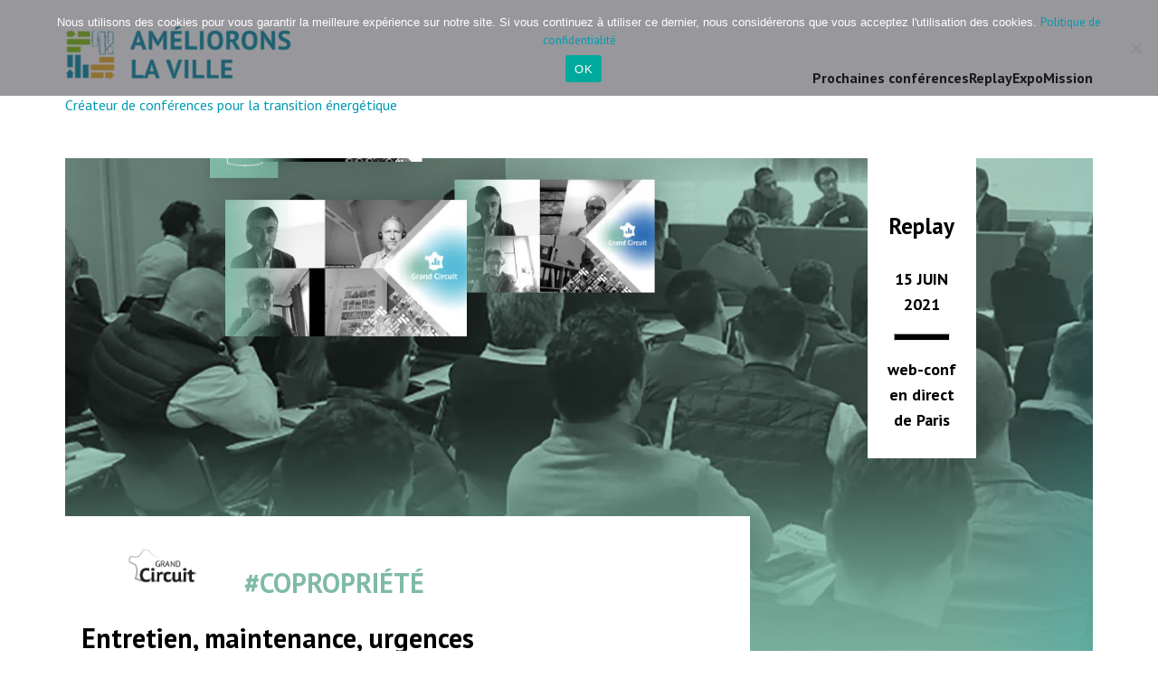

--- FILE ---
content_type: text/html; charset=UTF-8
request_url: https://www.amelioronslaville.com/replay-grand-circuit/2021/03/grand-circuit-copropriete-15juin-2021-matin/
body_size: 33049
content:
<!DOCTYPE html>
<html lang="fr-FR">
<head>
	<meta charset="UTF-8" />
	<meta name="viewport" content="width=device-width, initial-scale=1" />
<meta name='robots' content='index, follow, max-image-preview:large, max-snippet:-1, max-video-preview:-1' />

	<!-- This site is optimized with the Yoast SEO plugin v26.7 - https://yoast.com/wordpress/plugins/seo/ -->
	<link rel="canonical" href="https://www.amelioronslaville.com/replay-grand-circuit/2021/03/grand-circuit-copropriete-15juin-2021-matin/" />
	<meta property="og:locale" content="fr_FR" />
	<meta property="og:type" content="article" />
	<meta property="og:title" content="Entretien, maintenance, urgences - Améliorons la Ville" />
	<meta property="og:description" content="Replay du Grand Circuit #COPROPRIÉTÉ du 15 juin 2021 spécial &quot;Entretien, maintenance, urgences&quot;" />
	<meta property="og:url" content="https://www.amelioronslaville.com/replay-grand-circuit/2021/03/grand-circuit-copropriete-15juin-2021-matin/" />
	<meta property="og:site_name" content="Améliorons la Ville" />
	<meta property="article:published_time" content="2021-03-22T15:57:00+00:00" />
	<meta property="article:modified_time" content="2022-11-17T15:33:23+00:00" />
	<meta property="og:image" content="https://www.amelioronslaville.com/wp-content/uploads/2020/12/Miniature_IMG-LGC-Replay_COPROPRIETE.jpg" />
	<meta property="og:image:width" content="510" />
	<meta property="og:image:height" content="287" />
	<meta property="og:image:type" content="image/jpeg" />
	<meta name="author" content="Benjamin Taïs" />
	<meta name="twitter:card" content="summary_large_image" />
	<meta name="twitter:label1" content="Écrit par" />
	<meta name="twitter:data1" content="Benjamin Taïs" />
	<meta name="twitter:label2" content="Durée de lecture estimée" />
	<meta name="twitter:data2" content="5 minutes" />
	<script type="application/ld+json" class="yoast-schema-graph">{"@context":"https://schema.org","@graph":[{"@type":"Article","@id":"https://www.amelioronslaville.com/replay-grand-circuit/2021/03/grand-circuit-copropriete-15juin-2021-matin/#article","isPartOf":{"@id":"https://www.amelioronslaville.com/replay-grand-circuit/2021/03/grand-circuit-copropriete-15juin-2021-matin/"},"author":{"name":"Benjamin Taïs","@id":"https://www.amelioronslaville.com/#/schema/person/774ccbd0df91a0b6418e881a45e267e0"},"headline":"Entretien, maintenance, urgences","datePublished":"2021-03-22T15:57:00+00:00","dateModified":"2022-11-17T15:33:23+00:00","mainEntityOfPage":{"@id":"https://www.amelioronslaville.com/replay-grand-circuit/2021/03/grand-circuit-copropriete-15juin-2021-matin/"},"wordCount":384,"publisher":{"@id":"https://www.amelioronslaville.com/#organization"},"image":{"@id":"https://www.amelioronslaville.com/replay-grand-circuit/2021/03/grand-circuit-copropriete-15juin-2021-matin/#primaryimage"},"thumbnailUrl":"https://www.amelioronslaville.com/wp-content/uploads/2020/12/Miniature_IMG-LGC-Replay_COPROPRIETE.jpg","keywords":["15-06-2021","Paris","web-conf"],"articleSection":["Replay copropriété","Replay Grand Circuit"],"inLanguage":"fr-FR"},{"@type":"WebPage","@id":"https://www.amelioronslaville.com/replay-grand-circuit/2021/03/grand-circuit-copropriete-15juin-2021-matin/","url":"https://www.amelioronslaville.com/replay-grand-circuit/2021/03/grand-circuit-copropriete-15juin-2021-matin/","name":"Entretien, maintenance, urgences - Améliorons la Ville","isPartOf":{"@id":"https://www.amelioronslaville.com/#website"},"primaryImageOfPage":{"@id":"https://www.amelioronslaville.com/replay-grand-circuit/2021/03/grand-circuit-copropriete-15juin-2021-matin/#primaryimage"},"image":{"@id":"https://www.amelioronslaville.com/replay-grand-circuit/2021/03/grand-circuit-copropriete-15juin-2021-matin/#primaryimage"},"thumbnailUrl":"https://www.amelioronslaville.com/wp-content/uploads/2020/12/Miniature_IMG-LGC-Replay_COPROPRIETE.jpg","datePublished":"2021-03-22T15:57:00+00:00","dateModified":"2022-11-17T15:33:23+00:00","breadcrumb":{"@id":"https://www.amelioronslaville.com/replay-grand-circuit/2021/03/grand-circuit-copropriete-15juin-2021-matin/#breadcrumb"},"inLanguage":"fr-FR","potentialAction":[{"@type":"ReadAction","target":["https://www.amelioronslaville.com/replay-grand-circuit/2021/03/grand-circuit-copropriete-15juin-2021-matin/"]}]},{"@type":"ImageObject","inLanguage":"fr-FR","@id":"https://www.amelioronslaville.com/replay-grand-circuit/2021/03/grand-circuit-copropriete-15juin-2021-matin/#primaryimage","url":"https://www.amelioronslaville.com/wp-content/uploads/2020/12/Miniature_IMG-LGC-Replay_COPROPRIETE.jpg","contentUrl":"https://www.amelioronslaville.com/wp-content/uploads/2020/12/Miniature_IMG-LGC-Replay_COPROPRIETE.jpg","width":510,"height":287},{"@type":"BreadcrumbList","@id":"https://www.amelioronslaville.com/replay-grand-circuit/2021/03/grand-circuit-copropriete-15juin-2021-matin/#breadcrumb","itemListElement":[{"@type":"ListItem","position":1,"name":"Accueil","item":"https://www.amelioronslaville.com/"},{"@type":"ListItem","position":2,"name":"Entretien, maintenance, urgences"}]},{"@type":"WebSite","@id":"https://www.amelioronslaville.com/#website","url":"https://www.amelioronslaville.com/","name":"Améliorons la Ville","description":"Créateur de conférences pour la transition énergétique","publisher":{"@id":"https://www.amelioronslaville.com/#organization"},"potentialAction":[{"@type":"SearchAction","target":{"@type":"EntryPoint","urlTemplate":"https://www.amelioronslaville.com/?s={search_term_string}"},"query-input":{"@type":"PropertyValueSpecification","valueRequired":true,"valueName":"search_term_string"}}],"inLanguage":"fr-FR"},{"@type":"Organization","@id":"https://www.amelioronslaville.com/#organization","name":"Améliorons la Ville","url":"https://www.amelioronslaville.com/","logo":{"@type":"ImageObject","inLanguage":"fr-FR","@id":"https://www.amelioronslaville.com/#/schema/logo/image/","url":"https://www.amelioronslaville.com/wp-content/uploads/2020/03/LOGO-ALV_512px-large.png","contentUrl":"https://www.amelioronslaville.com/wp-content/uploads/2020/03/LOGO-ALV_512px-large.png","width":512,"height":123,"caption":"Améliorons la Ville"},"image":{"@id":"https://www.amelioronslaville.com/#/schema/logo/image/"}},{"@type":"Person","@id":"https://www.amelioronslaville.com/#/schema/person/774ccbd0df91a0b6418e881a45e267e0","name":"Benjamin Taïs","image":{"@type":"ImageObject","inLanguage":"fr-FR","@id":"https://www.amelioronslaville.com/#/schema/person/image/","url":"https://secure.gravatar.com/avatar/542b4c29bdcb520763cf66e0806378a08e24b2f2ce61730dbe4c75efab87c942?s=96&d=mm&r=g","contentUrl":"https://secure.gravatar.com/avatar/542b4c29bdcb520763cf66e0806378a08e24b2f2ce61730dbe4c75efab87c942?s=96&d=mm&r=g","caption":"Benjamin Taïs"},"url":"https://www.amelioronslaville.com/author/bta/"}]}</script>
	<!-- / Yoast SEO plugin. -->


<title>Entretien, maintenance, urgences - Améliorons la Ville</title>
<link rel='dns-prefetch' href='//www.googletagmanager.com' />
<link rel='dns-prefetch' href='//stats.wp.com' />
<link rel="alternate" type="application/rss+xml" title="Améliorons la Ville &raquo; Flux" href="https://www.amelioronslaville.com/feed/" />
<link rel="alternate" type="application/rss+xml" title="Améliorons la Ville &raquo; Flux des commentaires" href="https://www.amelioronslaville.com/comments/feed/" />
<link rel="alternate" type="application/rss+xml" title="Améliorons la Ville &raquo; Entretien, maintenance, urgences Flux des commentaires" href="https://www.amelioronslaville.com/replay-grand-circuit/2021/03/grand-circuit-copropriete-15juin-2021-matin/feed/" />
<link rel="alternate" title="oEmbed (JSON)" type="application/json+oembed" href="https://www.amelioronslaville.com/wp-json/oembed/1.0/embed?url=https%3A%2F%2Fwww.amelioronslaville.com%2Freplay-grand-circuit%2F2021%2F03%2Fgrand-circuit-copropriete-15juin-2021-matin%2F" />
<link rel="alternate" title="oEmbed (XML)" type="text/xml+oembed" href="https://www.amelioronslaville.com/wp-json/oembed/1.0/embed?url=https%3A%2F%2Fwww.amelioronslaville.com%2Freplay-grand-circuit%2F2021%2F03%2Fgrand-circuit-copropriete-15juin-2021-matin%2F&#038;format=xml" />
<style id='wp-img-auto-sizes-contain-inline-css'>
img:is([sizes=auto i],[sizes^="auto," i]){contain-intrinsic-size:3000px 1500px}
/*# sourceURL=wp-img-auto-sizes-contain-inline-css */
</style>
<style id='wp-block-site-logo-inline-css'>
.wp-block-site-logo{
  box-sizing:border-box;
  line-height:0;
}
.wp-block-site-logo a{
  display:inline-block;
  line-height:0;
}
.wp-block-site-logo.is-default-size img{
  height:auto;
  width:120px;
}
.wp-block-site-logo img{
  height:auto;
  max-width:100%;
}
.wp-block-site-logo a,.wp-block-site-logo img{
  border-radius:inherit;
}
.wp-block-site-logo.aligncenter{
  margin-left:auto;
  margin-right:auto;
  text-align:center;
}

:root :where(.wp-block-site-logo.is-style-rounded){
  border-radius:9999px;
}
/*# sourceURL=https://www.amelioronslaville.com/wp-includes/blocks/site-logo/style.css */
</style>
<style id='wp-block-site-tagline-inline-css'>
.wp-block-site-tagline{
  box-sizing:border-box;
}
/*# sourceURL=https://www.amelioronslaville.com/wp-includes/blocks/site-tagline/style.css */
</style>
<style id='wp-block-group-inline-css'>
.wp-block-group{
  box-sizing:border-box;
}

:where(.wp-block-group.wp-block-group-is-layout-constrained){
  position:relative;
}
/*# sourceURL=https://www.amelioronslaville.com/wp-includes/blocks/group/style.css */
</style>
<style id='wp-block-group-theme-inline-css'>
:where(.wp-block-group.has-background){
  padding:1.25em 2.375em;
}
/*# sourceURL=https://www.amelioronslaville.com/wp-includes/blocks/group/theme.css */
</style>
<style id='wp-block-navigation-link-inline-css'>
.wp-block-navigation .wp-block-navigation-item__label{
  overflow-wrap:break-word;
}
.wp-block-navigation .wp-block-navigation-item__description{
  display:none;
}

.link-ui-tools{
  outline:1px solid #f0f0f0;
  padding:8px;
}

.link-ui-block-inserter{
  padding-top:8px;
}

.link-ui-block-inserter__back{
  margin-left:8px;
  text-transform:uppercase;
}
/*# sourceURL=https://www.amelioronslaville.com/wp-includes/blocks/navigation-link/style.css */
</style>
<style id='wp-block-navigation-inline-css'>
.wp-block-navigation{
  position:relative;
}
.wp-block-navigation ul{
  margin-bottom:0;
  margin-left:0;
  margin-top:0;
  padding-left:0;
}
.wp-block-navigation ul,.wp-block-navigation ul li{
  list-style:none;
  padding:0;
}
.wp-block-navigation .wp-block-navigation-item{
  align-items:center;
  background-color:inherit;
  display:flex;
  position:relative;
}
.wp-block-navigation .wp-block-navigation-item .wp-block-navigation__submenu-container:empty{
  display:none;
}
.wp-block-navigation .wp-block-navigation-item__content{
  display:block;
  z-index:1;
}
.wp-block-navigation .wp-block-navigation-item__content.wp-block-navigation-item__content{
  color:inherit;
}
.wp-block-navigation.has-text-decoration-underline .wp-block-navigation-item__content,.wp-block-navigation.has-text-decoration-underline .wp-block-navigation-item__content:active,.wp-block-navigation.has-text-decoration-underline .wp-block-navigation-item__content:focus{
  text-decoration:underline;
}
.wp-block-navigation.has-text-decoration-line-through .wp-block-navigation-item__content,.wp-block-navigation.has-text-decoration-line-through .wp-block-navigation-item__content:active,.wp-block-navigation.has-text-decoration-line-through .wp-block-navigation-item__content:focus{
  text-decoration:line-through;
}
.wp-block-navigation :where(a),.wp-block-navigation :where(a:active),.wp-block-navigation :where(a:focus){
  text-decoration:none;
}
.wp-block-navigation .wp-block-navigation__submenu-icon{
  align-self:center;
  background-color:inherit;
  border:none;
  color:currentColor;
  display:inline-block;
  font-size:inherit;
  height:.6em;
  line-height:0;
  margin-left:.25em;
  padding:0;
  width:.6em;
}
.wp-block-navigation .wp-block-navigation__submenu-icon svg{
  display:inline-block;
  stroke:currentColor;
  height:inherit;
  margin-top:.075em;
  width:inherit;
}
.wp-block-navigation{
  --navigation-layout-justification-setting:flex-start;
  --navigation-layout-direction:row;
  --navigation-layout-wrap:wrap;
  --navigation-layout-justify:flex-start;
  --navigation-layout-align:center;
}
.wp-block-navigation.is-vertical{
  --navigation-layout-direction:column;
  --navigation-layout-justify:initial;
  --navigation-layout-align:flex-start;
}
.wp-block-navigation.no-wrap{
  --navigation-layout-wrap:nowrap;
}
.wp-block-navigation.items-justified-center{
  --navigation-layout-justification-setting:center;
  --navigation-layout-justify:center;
}
.wp-block-navigation.items-justified-center.is-vertical{
  --navigation-layout-align:center;
}
.wp-block-navigation.items-justified-right{
  --navigation-layout-justification-setting:flex-end;
  --navigation-layout-justify:flex-end;
}
.wp-block-navigation.items-justified-right.is-vertical{
  --navigation-layout-align:flex-end;
}
.wp-block-navigation.items-justified-space-between{
  --navigation-layout-justification-setting:space-between;
  --navigation-layout-justify:space-between;
}

.wp-block-navigation .has-child .wp-block-navigation__submenu-container{
  align-items:normal;
  background-color:inherit;
  color:inherit;
  display:flex;
  flex-direction:column;
  opacity:0;
  position:absolute;
  z-index:2;
}
@media not (prefers-reduced-motion){
  .wp-block-navigation .has-child .wp-block-navigation__submenu-container{
    transition:opacity .1s linear;
  }
}
.wp-block-navigation .has-child .wp-block-navigation__submenu-container{
  height:0;
  overflow:hidden;
  visibility:hidden;
  width:0;
}
.wp-block-navigation .has-child .wp-block-navigation__submenu-container>.wp-block-navigation-item>.wp-block-navigation-item__content{
  display:flex;
  flex-grow:1;
  padding:.5em 1em;
}
.wp-block-navigation .has-child .wp-block-navigation__submenu-container>.wp-block-navigation-item>.wp-block-navigation-item__content .wp-block-navigation__submenu-icon{
  margin-left:auto;
  margin-right:0;
}
.wp-block-navigation .has-child .wp-block-navigation__submenu-container .wp-block-navigation-item__content{
  margin:0;
}
.wp-block-navigation .has-child .wp-block-navigation__submenu-container{
  left:-1px;
  top:100%;
}
@media (min-width:782px){
  .wp-block-navigation .has-child .wp-block-navigation__submenu-container .wp-block-navigation__submenu-container{
    left:100%;
    top:-1px;
  }
  .wp-block-navigation .has-child .wp-block-navigation__submenu-container .wp-block-navigation__submenu-container:before{
    background:#0000;
    content:"";
    display:block;
    height:100%;
    position:absolute;
    right:100%;
    width:.5em;
  }
  .wp-block-navigation .has-child .wp-block-navigation__submenu-container .wp-block-navigation__submenu-icon{
    margin-right:.25em;
  }
  .wp-block-navigation .has-child .wp-block-navigation__submenu-container .wp-block-navigation__submenu-icon svg{
    transform:rotate(-90deg);
  }
}
.wp-block-navigation .has-child .wp-block-navigation-submenu__toggle[aria-expanded=true]~.wp-block-navigation__submenu-container,.wp-block-navigation .has-child:not(.open-on-click):hover>.wp-block-navigation__submenu-container,.wp-block-navigation .has-child:not(.open-on-click):not(.open-on-hover-click):focus-within>.wp-block-navigation__submenu-container{
  height:auto;
  min-width:200px;
  opacity:1;
  overflow:visible;
  visibility:visible;
  width:auto;
}

.wp-block-navigation.has-background .has-child .wp-block-navigation__submenu-container{
  left:0;
  top:100%;
}
@media (min-width:782px){
  .wp-block-navigation.has-background .has-child .wp-block-navigation__submenu-container .wp-block-navigation__submenu-container{
    left:100%;
    top:0;
  }
}

.wp-block-navigation-submenu{
  display:flex;
  position:relative;
}
.wp-block-navigation-submenu .wp-block-navigation__submenu-icon svg{
  stroke:currentColor;
}

button.wp-block-navigation-item__content{
  background-color:initial;
  border:none;
  color:currentColor;
  font-family:inherit;
  font-size:inherit;
  font-style:inherit;
  font-weight:inherit;
  letter-spacing:inherit;
  line-height:inherit;
  text-align:left;
  text-transform:inherit;
}

.wp-block-navigation-submenu__toggle{
  cursor:pointer;
}
.wp-block-navigation-submenu__toggle[aria-expanded=true]+.wp-block-navigation__submenu-icon>svg,.wp-block-navigation-submenu__toggle[aria-expanded=true]>svg{
  transform:rotate(180deg);
}

.wp-block-navigation-item.open-on-click .wp-block-navigation-submenu__toggle{
  padding-left:0;
  padding-right:.85em;
}
.wp-block-navigation-item.open-on-click .wp-block-navigation-submenu__toggle+.wp-block-navigation__submenu-icon{
  margin-left:-.6em;
  pointer-events:none;
}

.wp-block-navigation-item.open-on-click button.wp-block-navigation-item__content:not(.wp-block-navigation-submenu__toggle){
  padding:0;
}
.wp-block-navigation .wp-block-page-list,.wp-block-navigation__container,.wp-block-navigation__responsive-close,.wp-block-navigation__responsive-container,.wp-block-navigation__responsive-container-content,.wp-block-navigation__responsive-dialog{
  gap:inherit;
}
:where(.wp-block-navigation.has-background .wp-block-navigation-item a:not(.wp-element-button)),:where(.wp-block-navigation.has-background .wp-block-navigation-submenu a:not(.wp-element-button)){
  padding:.5em 1em;
}

:where(.wp-block-navigation .wp-block-navigation__submenu-container .wp-block-navigation-item a:not(.wp-element-button)),:where(.wp-block-navigation .wp-block-navigation__submenu-container .wp-block-navigation-submenu a:not(.wp-element-button)),:where(.wp-block-navigation .wp-block-navigation__submenu-container .wp-block-navigation-submenu button.wp-block-navigation-item__content),:where(.wp-block-navigation .wp-block-navigation__submenu-container .wp-block-pages-list__item button.wp-block-navigation-item__content){
  padding:.5em 1em;
}
.wp-block-navigation.items-justified-right .wp-block-navigation__container .has-child .wp-block-navigation__submenu-container,.wp-block-navigation.items-justified-right .wp-block-page-list>.has-child .wp-block-navigation__submenu-container,.wp-block-navigation.items-justified-space-between .wp-block-page-list>.has-child:last-child .wp-block-navigation__submenu-container,.wp-block-navigation.items-justified-space-between>.wp-block-navigation__container>.has-child:last-child .wp-block-navigation__submenu-container{
  left:auto;
  right:0;
}
.wp-block-navigation.items-justified-right .wp-block-navigation__container .has-child .wp-block-navigation__submenu-container .wp-block-navigation__submenu-container,.wp-block-navigation.items-justified-right .wp-block-page-list>.has-child .wp-block-navigation__submenu-container .wp-block-navigation__submenu-container,.wp-block-navigation.items-justified-space-between .wp-block-page-list>.has-child:last-child .wp-block-navigation__submenu-container .wp-block-navigation__submenu-container,.wp-block-navigation.items-justified-space-between>.wp-block-navigation__container>.has-child:last-child .wp-block-navigation__submenu-container .wp-block-navigation__submenu-container{
  left:-1px;
  right:-1px;
}
@media (min-width:782px){
  .wp-block-navigation.items-justified-right .wp-block-navigation__container .has-child .wp-block-navigation__submenu-container .wp-block-navigation__submenu-container,.wp-block-navigation.items-justified-right .wp-block-page-list>.has-child .wp-block-navigation__submenu-container .wp-block-navigation__submenu-container,.wp-block-navigation.items-justified-space-between .wp-block-page-list>.has-child:last-child .wp-block-navigation__submenu-container .wp-block-navigation__submenu-container,.wp-block-navigation.items-justified-space-between>.wp-block-navigation__container>.has-child:last-child .wp-block-navigation__submenu-container .wp-block-navigation__submenu-container{
    left:auto;
    right:100%;
  }
}

.wp-block-navigation:not(.has-background) .wp-block-navigation__submenu-container{
  background-color:#fff;
  border:1px solid #00000026;
}

.wp-block-navigation.has-background .wp-block-navigation__submenu-container{
  background-color:inherit;
}

.wp-block-navigation:not(.has-text-color) .wp-block-navigation__submenu-container{
  color:#000;
}

.wp-block-navigation__container{
  align-items:var(--navigation-layout-align, initial);
  display:flex;
  flex-direction:var(--navigation-layout-direction, initial);
  flex-wrap:var(--navigation-layout-wrap, wrap);
  justify-content:var(--navigation-layout-justify, initial);
  list-style:none;
  margin:0;
  padding-left:0;
}
.wp-block-navigation__container .is-responsive{
  display:none;
}

.wp-block-navigation__container:only-child,.wp-block-page-list:only-child{
  flex-grow:1;
}
@keyframes overlay-menu__fade-in-animation{
  0%{
    opacity:0;
    transform:translateY(.5em);
  }
  to{
    opacity:1;
    transform:translateY(0);
  }
}
.wp-block-navigation__responsive-container{
  bottom:0;
  display:none;
  left:0;
  position:fixed;
  right:0;
  top:0;
}
.wp-block-navigation__responsive-container :where(.wp-block-navigation-item a){
  color:inherit;
}
.wp-block-navigation__responsive-container .wp-block-navigation__responsive-container-content{
  align-items:var(--navigation-layout-align, initial);
  display:flex;
  flex-direction:var(--navigation-layout-direction, initial);
  flex-wrap:var(--navigation-layout-wrap, wrap);
  justify-content:var(--navigation-layout-justify, initial);
}
.wp-block-navigation__responsive-container:not(.is-menu-open.is-menu-open){
  background-color:inherit !important;
  color:inherit !important;
}
.wp-block-navigation__responsive-container.is-menu-open{
  background-color:inherit;
  display:flex;
  flex-direction:column;
}
@media not (prefers-reduced-motion){
  .wp-block-navigation__responsive-container.is-menu-open{
    animation:overlay-menu__fade-in-animation .1s ease-out;
    animation-fill-mode:forwards;
  }
}
.wp-block-navigation__responsive-container.is-menu-open{
  overflow:auto;
  padding:clamp(1rem, var(--wp--style--root--padding-top), 20rem) clamp(1rem, var(--wp--style--root--padding-right), 20rem) clamp(1rem, var(--wp--style--root--padding-bottom), 20rem) clamp(1rem, var(--wp--style--root--padding-left), 20rem);
  z-index:100000;
}
.wp-block-navigation__responsive-container.is-menu-open .wp-block-navigation__responsive-container-content{
  align-items:var(--navigation-layout-justification-setting, inherit);
  display:flex;
  flex-direction:column;
  flex-wrap:nowrap;
  overflow:visible;
  padding-top:calc(2rem + 24px);
}
.wp-block-navigation__responsive-container.is-menu-open .wp-block-navigation__responsive-container-content,.wp-block-navigation__responsive-container.is-menu-open .wp-block-navigation__responsive-container-content .wp-block-navigation__container,.wp-block-navigation__responsive-container.is-menu-open .wp-block-navigation__responsive-container-content .wp-block-page-list{
  justify-content:flex-start;
}
.wp-block-navigation__responsive-container.is-menu-open .wp-block-navigation__responsive-container-content .wp-block-navigation__submenu-icon{
  display:none;
}
.wp-block-navigation__responsive-container.is-menu-open .wp-block-navigation__responsive-container-content .has-child .wp-block-navigation__submenu-container{
  border:none;
  height:auto;
  min-width:200px;
  opacity:1;
  overflow:initial;
  padding-left:2rem;
  padding-right:2rem;
  position:static;
  visibility:visible;
  width:auto;
}
.wp-block-navigation__responsive-container.is-menu-open .wp-block-navigation__responsive-container-content .wp-block-navigation__container,.wp-block-navigation__responsive-container.is-menu-open .wp-block-navigation__responsive-container-content .wp-block-navigation__submenu-container{
  gap:inherit;
}
.wp-block-navigation__responsive-container.is-menu-open .wp-block-navigation__responsive-container-content .wp-block-navigation__submenu-container{
  padding-top:var(--wp--style--block-gap, 2em);
}
.wp-block-navigation__responsive-container.is-menu-open .wp-block-navigation__responsive-container-content .wp-block-navigation-item__content{
  padding:0;
}
.wp-block-navigation__responsive-container.is-menu-open .wp-block-navigation__responsive-container-content .wp-block-navigation-item,.wp-block-navigation__responsive-container.is-menu-open .wp-block-navigation__responsive-container-content .wp-block-navigation__container,.wp-block-navigation__responsive-container.is-menu-open .wp-block-navigation__responsive-container-content .wp-block-page-list{
  align-items:var(--navigation-layout-justification-setting, initial);
  display:flex;
  flex-direction:column;
}
.wp-block-navigation__responsive-container.is-menu-open .wp-block-navigation-item,.wp-block-navigation__responsive-container.is-menu-open .wp-block-navigation-item .wp-block-navigation__submenu-container,.wp-block-navigation__responsive-container.is-menu-open .wp-block-navigation__container,.wp-block-navigation__responsive-container.is-menu-open .wp-block-page-list{
  background:#0000 !important;
  color:inherit !important;
}
.wp-block-navigation__responsive-container.is-menu-open .wp-block-navigation__submenu-container.wp-block-navigation__submenu-container.wp-block-navigation__submenu-container.wp-block-navigation__submenu-container{
  left:auto;
  right:auto;
}
@media (min-width:600px){
  .wp-block-navigation__responsive-container:not(.hidden-by-default):not(.is-menu-open){
    background-color:inherit;
    display:block;
    position:relative;
    width:100%;
    z-index:auto;
  }
  .wp-block-navigation__responsive-container:not(.hidden-by-default):not(.is-menu-open) .wp-block-navigation__responsive-container-close{
    display:none;
  }
  .wp-block-navigation__responsive-container.is-menu-open .wp-block-navigation__submenu-container.wp-block-navigation__submenu-container.wp-block-navigation__submenu-container.wp-block-navigation__submenu-container{
    left:0;
  }
}

.wp-block-navigation:not(.has-background) .wp-block-navigation__responsive-container.is-menu-open{
  background-color:#fff;
}

.wp-block-navigation:not(.has-text-color) .wp-block-navigation__responsive-container.is-menu-open{
  color:#000;
}

.wp-block-navigation__toggle_button_label{
  font-size:1rem;
  font-weight:700;
}

.wp-block-navigation__responsive-container-close,.wp-block-navigation__responsive-container-open{
  background:#0000;
  border:none;
  color:currentColor;
  cursor:pointer;
  margin:0;
  padding:0;
  text-transform:inherit;
  vertical-align:middle;
}
.wp-block-navigation__responsive-container-close svg,.wp-block-navigation__responsive-container-open svg{
  fill:currentColor;
  display:block;
  height:24px;
  pointer-events:none;
  width:24px;
}

.wp-block-navigation__responsive-container-open{
  display:flex;
}
.wp-block-navigation__responsive-container-open.wp-block-navigation__responsive-container-open.wp-block-navigation__responsive-container-open{
  font-family:inherit;
  font-size:inherit;
  font-weight:inherit;
}
@media (min-width:600px){
  .wp-block-navigation__responsive-container-open:not(.always-shown){
    display:none;
  }
}

.wp-block-navigation__responsive-container-close{
  position:absolute;
  right:0;
  top:0;
  z-index:2;
}
.wp-block-navigation__responsive-container-close.wp-block-navigation__responsive-container-close.wp-block-navigation__responsive-container-close{
  font-family:inherit;
  font-size:inherit;
  font-weight:inherit;
}

.wp-block-navigation__responsive-close{
  width:100%;
}
.has-modal-open .wp-block-navigation__responsive-close{
  margin-left:auto;
  margin-right:auto;
  max-width:var(--wp--style--global--wide-size, 100%);
}
.wp-block-navigation__responsive-close:focus{
  outline:none;
}

.is-menu-open .wp-block-navigation__responsive-close,.is-menu-open .wp-block-navigation__responsive-container-content,.is-menu-open .wp-block-navigation__responsive-dialog{
  box-sizing:border-box;
}

.wp-block-navigation__responsive-dialog{
  position:relative;
}

.has-modal-open .admin-bar .is-menu-open .wp-block-navigation__responsive-dialog{
  margin-top:46px;
}
@media (min-width:782px){
  .has-modal-open .admin-bar .is-menu-open .wp-block-navigation__responsive-dialog{
    margin-top:32px;
  }
}

html.has-modal-open{
  overflow:hidden;
}
/*# sourceURL=https://www.amelioronslaville.com/wp-includes/blocks/navigation/style.css */
</style>
<style id='wp-block-template-part-theme-inline-css'>
:root :where(.wp-block-template-part.has-background){
  margin-bottom:0;
  margin-top:0;
  padding:1.25em 2.375em;
}
/*# sourceURL=https://www.amelioronslaville.com/wp-includes/blocks/template-part/theme.css */
</style>
<style id='wp-block-spacer-inline-css'>
.wp-block-spacer{
  clear:both;
}
/*# sourceURL=https://www.amelioronslaville.com/wp-includes/blocks/spacer/style.css */
</style>
<style id='wp-block-paragraph-inline-css'>
.is-small-text{
  font-size:.875em;
}

.is-regular-text{
  font-size:1em;
}

.is-large-text{
  font-size:2.25em;
}

.is-larger-text{
  font-size:3em;
}

.has-drop-cap:not(:focus):first-letter{
  float:left;
  font-size:8.4em;
  font-style:normal;
  font-weight:100;
  line-height:.68;
  margin:.05em .1em 0 0;
  text-transform:uppercase;
}

body.rtl .has-drop-cap:not(:focus):first-letter{
  float:none;
  margin-left:.1em;
}

p.has-drop-cap.has-background{
  overflow:hidden;
}

:root :where(p.has-background){
  padding:1.25em 2.375em;
}

:where(p.has-text-color:not(.has-link-color)) a{
  color:inherit;
}

p.has-text-align-left[style*="writing-mode:vertical-lr"],p.has-text-align-right[style*="writing-mode:vertical-rl"]{
  rotate:180deg;
}
/*# sourceURL=https://www.amelioronslaville.com/wp-includes/blocks/paragraph/style.css */
</style>
<style id='wp-block-columns-inline-css'>
.wp-block-columns{
  box-sizing:border-box;
  display:flex;
  flex-wrap:wrap !important;
}
@media (min-width:782px){
  .wp-block-columns{
    flex-wrap:nowrap !important;
  }
}
.wp-block-columns{
  align-items:normal !important;
}
.wp-block-columns.are-vertically-aligned-top{
  align-items:flex-start;
}
.wp-block-columns.are-vertically-aligned-center{
  align-items:center;
}
.wp-block-columns.are-vertically-aligned-bottom{
  align-items:flex-end;
}
@media (max-width:781px){
  .wp-block-columns:not(.is-not-stacked-on-mobile)>.wp-block-column{
    flex-basis:100% !important;
  }
}
@media (min-width:782px){
  .wp-block-columns:not(.is-not-stacked-on-mobile)>.wp-block-column{
    flex-basis:0;
    flex-grow:1;
  }
  .wp-block-columns:not(.is-not-stacked-on-mobile)>.wp-block-column[style*=flex-basis]{
    flex-grow:0;
  }
}
.wp-block-columns.is-not-stacked-on-mobile{
  flex-wrap:nowrap !important;
}
.wp-block-columns.is-not-stacked-on-mobile>.wp-block-column{
  flex-basis:0;
  flex-grow:1;
}
.wp-block-columns.is-not-stacked-on-mobile>.wp-block-column[style*=flex-basis]{
  flex-grow:0;
}

:where(.wp-block-columns){
  margin-bottom:1.75em;
}

:where(.wp-block-columns.has-background){
  padding:1.25em 2.375em;
}

.wp-block-column{
  flex-grow:1;
  min-width:0;
  overflow-wrap:break-word;
  word-break:break-word;
}
.wp-block-column.is-vertically-aligned-top{
  align-self:flex-start;
}
.wp-block-column.is-vertically-aligned-center{
  align-self:center;
}
.wp-block-column.is-vertically-aligned-bottom{
  align-self:flex-end;
}
.wp-block-column.is-vertically-aligned-stretch{
  align-self:stretch;
}
.wp-block-column.is-vertically-aligned-bottom,.wp-block-column.is-vertically-aligned-center,.wp-block-column.is-vertically-aligned-top{
  width:100%;
}
/*# sourceURL=https://www.amelioronslaville.com/wp-includes/blocks/columns/style.css */
</style>
<style id='wp-block-image-inline-css'>
.wp-block-image>a,.wp-block-image>figure>a{
  display:inline-block;
}
.wp-block-image img{
  box-sizing:border-box;
  height:auto;
  max-width:100%;
  vertical-align:bottom;
}
@media not (prefers-reduced-motion){
  .wp-block-image img.hide{
    visibility:hidden;
  }
  .wp-block-image img.show{
    animation:show-content-image .4s;
  }
}
.wp-block-image[style*=border-radius] img,.wp-block-image[style*=border-radius]>a{
  border-radius:inherit;
}
.wp-block-image.has-custom-border img{
  box-sizing:border-box;
}
.wp-block-image.aligncenter{
  text-align:center;
}
.wp-block-image.alignfull>a,.wp-block-image.alignwide>a{
  width:100%;
}
.wp-block-image.alignfull img,.wp-block-image.alignwide img{
  height:auto;
  width:100%;
}
.wp-block-image .aligncenter,.wp-block-image .alignleft,.wp-block-image .alignright,.wp-block-image.aligncenter,.wp-block-image.alignleft,.wp-block-image.alignright{
  display:table;
}
.wp-block-image .aligncenter>figcaption,.wp-block-image .alignleft>figcaption,.wp-block-image .alignright>figcaption,.wp-block-image.aligncenter>figcaption,.wp-block-image.alignleft>figcaption,.wp-block-image.alignright>figcaption{
  caption-side:bottom;
  display:table-caption;
}
.wp-block-image .alignleft{
  float:left;
  margin:.5em 1em .5em 0;
}
.wp-block-image .alignright{
  float:right;
  margin:.5em 0 .5em 1em;
}
.wp-block-image .aligncenter{
  margin-left:auto;
  margin-right:auto;
}
.wp-block-image :where(figcaption){
  margin-bottom:1em;
  margin-top:.5em;
}
.wp-block-image.is-style-circle-mask img{
  border-radius:9999px;
}
@supports ((-webkit-mask-image:none) or (mask-image:none)) or (-webkit-mask-image:none){
  .wp-block-image.is-style-circle-mask img{
    border-radius:0;
    -webkit-mask-image:url('data:image/svg+xml;utf8,<svg viewBox="0 0 100 100" xmlns="http://www.w3.org/2000/svg"><circle cx="50" cy="50" r="50"/></svg>');
            mask-image:url('data:image/svg+xml;utf8,<svg viewBox="0 0 100 100" xmlns="http://www.w3.org/2000/svg"><circle cx="50" cy="50" r="50"/></svg>');
    mask-mode:alpha;
    -webkit-mask-position:center;
            mask-position:center;
    -webkit-mask-repeat:no-repeat;
            mask-repeat:no-repeat;
    -webkit-mask-size:contain;
            mask-size:contain;
  }
}

:root :where(.wp-block-image.is-style-rounded img,.wp-block-image .is-style-rounded img){
  border-radius:9999px;
}

.wp-block-image figure{
  margin:0;
}

.wp-lightbox-container{
  display:flex;
  flex-direction:column;
  position:relative;
}
.wp-lightbox-container img{
  cursor:zoom-in;
}
.wp-lightbox-container img:hover+button{
  opacity:1;
}
.wp-lightbox-container button{
  align-items:center;
  backdrop-filter:blur(16px) saturate(180%);
  background-color:#5a5a5a40;
  border:none;
  border-radius:4px;
  cursor:zoom-in;
  display:flex;
  height:20px;
  justify-content:center;
  opacity:0;
  padding:0;
  position:absolute;
  right:16px;
  text-align:center;
  top:16px;
  width:20px;
  z-index:100;
}
@media not (prefers-reduced-motion){
  .wp-lightbox-container button{
    transition:opacity .2s ease;
  }
}
.wp-lightbox-container button:focus-visible{
  outline:3px auto #5a5a5a40;
  outline:3px auto -webkit-focus-ring-color;
  outline-offset:3px;
}
.wp-lightbox-container button:hover{
  cursor:pointer;
  opacity:1;
}
.wp-lightbox-container button:focus{
  opacity:1;
}
.wp-lightbox-container button:focus,.wp-lightbox-container button:hover,.wp-lightbox-container button:not(:hover):not(:active):not(.has-background){
  background-color:#5a5a5a40;
  border:none;
}

.wp-lightbox-overlay{
  box-sizing:border-box;
  cursor:zoom-out;
  height:100vh;
  left:0;
  overflow:hidden;
  position:fixed;
  top:0;
  visibility:hidden;
  width:100%;
  z-index:100000;
}
.wp-lightbox-overlay .close-button{
  align-items:center;
  cursor:pointer;
  display:flex;
  justify-content:center;
  min-height:40px;
  min-width:40px;
  padding:0;
  position:absolute;
  right:calc(env(safe-area-inset-right) + 16px);
  top:calc(env(safe-area-inset-top) + 16px);
  z-index:5000000;
}
.wp-lightbox-overlay .close-button:focus,.wp-lightbox-overlay .close-button:hover,.wp-lightbox-overlay .close-button:not(:hover):not(:active):not(.has-background){
  background:none;
  border:none;
}
.wp-lightbox-overlay .lightbox-image-container{
  height:var(--wp--lightbox-container-height);
  left:50%;
  overflow:hidden;
  position:absolute;
  top:50%;
  transform:translate(-50%, -50%);
  transform-origin:top left;
  width:var(--wp--lightbox-container-width);
  z-index:9999999999;
}
.wp-lightbox-overlay .wp-block-image{
  align-items:center;
  box-sizing:border-box;
  display:flex;
  height:100%;
  justify-content:center;
  margin:0;
  position:relative;
  transform-origin:0 0;
  width:100%;
  z-index:3000000;
}
.wp-lightbox-overlay .wp-block-image img{
  height:var(--wp--lightbox-image-height);
  min-height:var(--wp--lightbox-image-height);
  min-width:var(--wp--lightbox-image-width);
  width:var(--wp--lightbox-image-width);
}
.wp-lightbox-overlay .wp-block-image figcaption{
  display:none;
}
.wp-lightbox-overlay button{
  background:none;
  border:none;
}
.wp-lightbox-overlay .scrim{
  background-color:#fff;
  height:100%;
  opacity:.9;
  position:absolute;
  width:100%;
  z-index:2000000;
}
.wp-lightbox-overlay.active{
  visibility:visible;
}
@media not (prefers-reduced-motion){
  .wp-lightbox-overlay.active{
    animation:turn-on-visibility .25s both;
  }
  .wp-lightbox-overlay.active img{
    animation:turn-on-visibility .35s both;
  }
  .wp-lightbox-overlay.show-closing-animation:not(.active){
    animation:turn-off-visibility .35s both;
  }
  .wp-lightbox-overlay.show-closing-animation:not(.active) img{
    animation:turn-off-visibility .25s both;
  }
  .wp-lightbox-overlay.zoom.active{
    animation:none;
    opacity:1;
    visibility:visible;
  }
  .wp-lightbox-overlay.zoom.active .lightbox-image-container{
    animation:lightbox-zoom-in .4s;
  }
  .wp-lightbox-overlay.zoom.active .lightbox-image-container img{
    animation:none;
  }
  .wp-lightbox-overlay.zoom.active .scrim{
    animation:turn-on-visibility .4s forwards;
  }
  .wp-lightbox-overlay.zoom.show-closing-animation:not(.active){
    animation:none;
  }
  .wp-lightbox-overlay.zoom.show-closing-animation:not(.active) .lightbox-image-container{
    animation:lightbox-zoom-out .4s;
  }
  .wp-lightbox-overlay.zoom.show-closing-animation:not(.active) .lightbox-image-container img{
    animation:none;
  }
  .wp-lightbox-overlay.zoom.show-closing-animation:not(.active) .scrim{
    animation:turn-off-visibility .4s forwards;
  }
}

@keyframes show-content-image{
  0%{
    visibility:hidden;
  }
  99%{
    visibility:hidden;
  }
  to{
    visibility:visible;
  }
}
@keyframes turn-on-visibility{
  0%{
    opacity:0;
  }
  to{
    opacity:1;
  }
}
@keyframes turn-off-visibility{
  0%{
    opacity:1;
    visibility:visible;
  }
  99%{
    opacity:0;
    visibility:visible;
  }
  to{
    opacity:0;
    visibility:hidden;
  }
}
@keyframes lightbox-zoom-in{
  0%{
    transform:translate(calc((-100vw + var(--wp--lightbox-scrollbar-width))/2 + var(--wp--lightbox-initial-left-position)), calc(-50vh + var(--wp--lightbox-initial-top-position))) scale(var(--wp--lightbox-scale));
  }
  to{
    transform:translate(-50%, -50%) scale(1);
  }
}
@keyframes lightbox-zoom-out{
  0%{
    transform:translate(-50%, -50%) scale(1);
    visibility:visible;
  }
  99%{
    visibility:visible;
  }
  to{
    transform:translate(calc((-100vw + var(--wp--lightbox-scrollbar-width))/2 + var(--wp--lightbox-initial-left-position)), calc(-50vh + var(--wp--lightbox-initial-top-position))) scale(var(--wp--lightbox-scale));
    visibility:hidden;
  }
}
/*# sourceURL=https://www.amelioronslaville.com/wp-includes/blocks/image/style.css */
</style>
<style id='wp-block-image-theme-inline-css'>
:root :where(.wp-block-image figcaption){
  color:#555;
  font-size:13px;
  text-align:center;
}
.is-dark-theme :root :where(.wp-block-image figcaption){
  color:#ffffffa6;
}

.wp-block-image{
  margin:0 0 1em;
}
/*# sourceURL=https://www.amelioronslaville.com/wp-includes/blocks/image/theme.css */
</style>
<style id='wp-block-heading-inline-css'>
h1:where(.wp-block-heading).has-background,h2:where(.wp-block-heading).has-background,h3:where(.wp-block-heading).has-background,h4:where(.wp-block-heading).has-background,h5:where(.wp-block-heading).has-background,h6:where(.wp-block-heading).has-background{
  padding:1.25em 2.375em;
}
h1.has-text-align-left[style*=writing-mode]:where([style*=vertical-lr]),h1.has-text-align-right[style*=writing-mode]:where([style*=vertical-rl]),h2.has-text-align-left[style*=writing-mode]:where([style*=vertical-lr]),h2.has-text-align-right[style*=writing-mode]:where([style*=vertical-rl]),h3.has-text-align-left[style*=writing-mode]:where([style*=vertical-lr]),h3.has-text-align-right[style*=writing-mode]:where([style*=vertical-rl]),h4.has-text-align-left[style*=writing-mode]:where([style*=vertical-lr]),h4.has-text-align-right[style*=writing-mode]:where([style*=vertical-rl]),h5.has-text-align-left[style*=writing-mode]:where([style*=vertical-lr]),h5.has-text-align-right[style*=writing-mode]:where([style*=vertical-rl]),h6.has-text-align-left[style*=writing-mode]:where([style*=vertical-lr]),h6.has-text-align-right[style*=writing-mode]:where([style*=vertical-rl]){
  rotate:180deg;
}
/*# sourceURL=https://www.amelioronslaville.com/wp-includes/blocks/heading/style.css */
</style>
<style id='wp-block-list-inline-css'>
ol,ul{
  box-sizing:border-box;
}

:root :where(.wp-block-list.has-background){
  padding:1.25em 2.375em;
}
/*# sourceURL=https://www.amelioronslaville.com/wp-includes/blocks/list/style.css */
</style>
<style id='wp-block-button-inline-css'>
.wp-block-button__link{
  align-content:center;
  box-sizing:border-box;
  cursor:pointer;
  display:inline-block;
  height:100%;
  text-align:center;
  word-break:break-word;
}
.wp-block-button__link.aligncenter{
  text-align:center;
}
.wp-block-button__link.alignright{
  text-align:right;
}

:where(.wp-block-button__link){
  border-radius:9999px;
  box-shadow:none;
  padding:calc(.667em + 2px) calc(1.333em + 2px);
  text-decoration:none;
}

.wp-block-button[style*=text-decoration] .wp-block-button__link{
  text-decoration:inherit;
}

.wp-block-buttons>.wp-block-button.has-custom-width{
  max-width:none;
}
.wp-block-buttons>.wp-block-button.has-custom-width .wp-block-button__link{
  width:100%;
}
.wp-block-buttons>.wp-block-button.has-custom-font-size .wp-block-button__link{
  font-size:inherit;
}
.wp-block-buttons>.wp-block-button.wp-block-button__width-25{
  width:calc(25% - var(--wp--style--block-gap, .5em)*.75);
}
.wp-block-buttons>.wp-block-button.wp-block-button__width-50{
  width:calc(50% - var(--wp--style--block-gap, .5em)*.5);
}
.wp-block-buttons>.wp-block-button.wp-block-button__width-75{
  width:calc(75% - var(--wp--style--block-gap, .5em)*.25);
}
.wp-block-buttons>.wp-block-button.wp-block-button__width-100{
  flex-basis:100%;
  width:100%;
}

.wp-block-buttons.is-vertical>.wp-block-button.wp-block-button__width-25{
  width:25%;
}
.wp-block-buttons.is-vertical>.wp-block-button.wp-block-button__width-50{
  width:50%;
}
.wp-block-buttons.is-vertical>.wp-block-button.wp-block-button__width-75{
  width:75%;
}

.wp-block-button.is-style-squared,.wp-block-button__link.wp-block-button.is-style-squared{
  border-radius:0;
}

.wp-block-button.no-border-radius,.wp-block-button__link.no-border-radius{
  border-radius:0 !important;
}

:root :where(.wp-block-button .wp-block-button__link.is-style-outline),:root :where(.wp-block-button.is-style-outline>.wp-block-button__link){
  border:2px solid;
  padding:.667em 1.333em;
}
:root :where(.wp-block-button .wp-block-button__link.is-style-outline:not(.has-text-color)),:root :where(.wp-block-button.is-style-outline>.wp-block-button__link:not(.has-text-color)){
  color:currentColor;
}
:root :where(.wp-block-button .wp-block-button__link.is-style-outline:not(.has-background)),:root :where(.wp-block-button.is-style-outline>.wp-block-button__link:not(.has-background)){
  background-color:initial;
  background-image:none;
}
/*# sourceURL=https://www.amelioronslaville.com/wp-includes/blocks/button/style.css */
</style>
<style id='wp-block-buttons-inline-css'>
.wp-block-buttons{
  box-sizing:border-box;
}
.wp-block-buttons.is-vertical{
  flex-direction:column;
}
.wp-block-buttons.is-vertical>.wp-block-button:last-child{
  margin-bottom:0;
}
.wp-block-buttons>.wp-block-button{
  display:inline-block;
  margin:0;
}
.wp-block-buttons.is-content-justification-left{
  justify-content:flex-start;
}
.wp-block-buttons.is-content-justification-left.is-vertical{
  align-items:flex-start;
}
.wp-block-buttons.is-content-justification-center{
  justify-content:center;
}
.wp-block-buttons.is-content-justification-center.is-vertical{
  align-items:center;
}
.wp-block-buttons.is-content-justification-right{
  justify-content:flex-end;
}
.wp-block-buttons.is-content-justification-right.is-vertical{
  align-items:flex-end;
}
.wp-block-buttons.is-content-justification-space-between{
  justify-content:space-between;
}
.wp-block-buttons.aligncenter{
  text-align:center;
}
.wp-block-buttons:not(.is-content-justification-space-between,.is-content-justification-right,.is-content-justification-left,.is-content-justification-center) .wp-block-button.aligncenter{
  margin-left:auto;
  margin-right:auto;
  width:100%;
}
.wp-block-buttons[style*=text-decoration] .wp-block-button,.wp-block-buttons[style*=text-decoration] .wp-block-button__link{
  text-decoration:inherit;
}
.wp-block-buttons.has-custom-font-size .wp-block-button__link{
  font-size:inherit;
}
.wp-block-buttons .wp-block-button__link{
  width:100%;
}

.wp-block-button.aligncenter{
  text-align:center;
}
/*# sourceURL=https://www.amelioronslaville.com/wp-includes/blocks/buttons/style.css */
</style>
<style id='wp-block-post-content-inline-css'>
.wp-block-post-content{
  display:flow-root;
}
/*# sourceURL=https://www.amelioronslaville.com/wp-includes/blocks/post-content/style.css */
</style>
<style id='wp-emoji-styles-inline-css'>

	img.wp-smiley, img.emoji {
		display: inline !important;
		border: none !important;
		box-shadow: none !important;
		height: 1em !important;
		width: 1em !important;
		margin: 0 0.07em !important;
		vertical-align: -0.1em !important;
		background: none !important;
		padding: 0 !important;
	}
/*# sourceURL=wp-emoji-styles-inline-css */
</style>
<style id='wp-block-library-inline-css'>
:root{
  --wp-block-synced-color:#7a00df;
  --wp-block-synced-color--rgb:122, 0, 223;
  --wp-bound-block-color:var(--wp-block-synced-color);
  --wp-editor-canvas-background:#ddd;
  --wp-admin-theme-color:#007cba;
  --wp-admin-theme-color--rgb:0, 124, 186;
  --wp-admin-theme-color-darker-10:#006ba1;
  --wp-admin-theme-color-darker-10--rgb:0, 107, 160.5;
  --wp-admin-theme-color-darker-20:#005a87;
  --wp-admin-theme-color-darker-20--rgb:0, 90, 135;
  --wp-admin-border-width-focus:2px;
}
@media (min-resolution:192dpi){
  :root{
    --wp-admin-border-width-focus:1.5px;
  }
}
.wp-element-button{
  cursor:pointer;
}

:root .has-very-light-gray-background-color{
  background-color:#eee;
}
:root .has-very-dark-gray-background-color{
  background-color:#313131;
}
:root .has-very-light-gray-color{
  color:#eee;
}
:root .has-very-dark-gray-color{
  color:#313131;
}
:root .has-vivid-green-cyan-to-vivid-cyan-blue-gradient-background{
  background:linear-gradient(135deg, #00d084, #0693e3);
}
:root .has-purple-crush-gradient-background{
  background:linear-gradient(135deg, #34e2e4, #4721fb 50%, #ab1dfe);
}
:root .has-hazy-dawn-gradient-background{
  background:linear-gradient(135deg, #faaca8, #dad0ec);
}
:root .has-subdued-olive-gradient-background{
  background:linear-gradient(135deg, #fafae1, #67a671);
}
:root .has-atomic-cream-gradient-background{
  background:linear-gradient(135deg, #fdd79a, #004a59);
}
:root .has-nightshade-gradient-background{
  background:linear-gradient(135deg, #330968, #31cdcf);
}
:root .has-midnight-gradient-background{
  background:linear-gradient(135deg, #020381, #2874fc);
}
:root{
  --wp--preset--font-size--normal:16px;
  --wp--preset--font-size--huge:42px;
}

.has-regular-font-size{
  font-size:1em;
}

.has-larger-font-size{
  font-size:2.625em;
}

.has-normal-font-size{
  font-size:var(--wp--preset--font-size--normal);
}

.has-huge-font-size{
  font-size:var(--wp--preset--font-size--huge);
}

.has-text-align-center{
  text-align:center;
}

.has-text-align-left{
  text-align:left;
}

.has-text-align-right{
  text-align:right;
}

.has-fit-text{
  white-space:nowrap !important;
}

#end-resizable-editor-section{
  display:none;
}

.aligncenter{
  clear:both;
}

.items-justified-left{
  justify-content:flex-start;
}

.items-justified-center{
  justify-content:center;
}

.items-justified-right{
  justify-content:flex-end;
}

.items-justified-space-between{
  justify-content:space-between;
}

.screen-reader-text{
  border:0;
  clip-path:inset(50%);
  height:1px;
  margin:-1px;
  overflow:hidden;
  padding:0;
  position:absolute;
  width:1px;
  word-wrap:normal !important;
}

.screen-reader-text:focus{
  background-color:#ddd;
  clip-path:none;
  color:#444;
  display:block;
  font-size:1em;
  height:auto;
  left:5px;
  line-height:normal;
  padding:15px 23px 14px;
  text-decoration:none;
  top:5px;
  width:auto;
  z-index:100000;
}
html :where(.has-border-color){
  border-style:solid;
}

html :where([style*=border-top-color]){
  border-top-style:solid;
}

html :where([style*=border-right-color]){
  border-right-style:solid;
}

html :where([style*=border-bottom-color]){
  border-bottom-style:solid;
}

html :where([style*=border-left-color]){
  border-left-style:solid;
}

html :where([style*=border-width]){
  border-style:solid;
}

html :where([style*=border-top-width]){
  border-top-style:solid;
}

html :where([style*=border-right-width]){
  border-right-style:solid;
}

html :where([style*=border-bottom-width]){
  border-bottom-style:solid;
}

html :where([style*=border-left-width]){
  border-left-style:solid;
}
html :where(img[class*=wp-image-]){
  height:auto;
  max-width:100%;
}
:where(figure){
  margin:0 0 1em;
}

html :where(.is-position-sticky){
  --wp-admin--admin-bar--position-offset:var(--wp-admin--admin-bar--height, 0px);
}

@media screen and (max-width:600px){
  html :where(.is-position-sticky){
    --wp-admin--admin-bar--position-offset:0px;
  }
}
/*# sourceURL=/wp-includes/css/dist/block-library/common.css */
</style>
<link rel='stylesheet' id='fontawesome-free-css' href='https://www.amelioronslaville.com/wp-content/plugins/getwid/vendors/fontawesome-free/css/all.min.css?ver=5.5.0' media='all' />
<link rel='stylesheet' id='slick-css' href='https://www.amelioronslaville.com/wp-content/plugins/getwid/vendors/slick/slick/slick.min.css?ver=1.9.0' media='all' />
<link rel='stylesheet' id='slick-theme-css' href='https://www.amelioronslaville.com/wp-content/plugins/getwid/vendors/slick/slick/slick-theme.min.css?ver=1.9.0' media='all' />
<link rel='stylesheet' id='mp-fancybox-css' href='https://www.amelioronslaville.com/wp-content/plugins/getwid/vendors/mp-fancybox/jquery.fancybox.min.css?ver=3.5.7-mp.1' media='all' />
<link rel='stylesheet' id='getwid-blocks-css' href='https://www.amelioronslaville.com/wp-content/plugins/getwid/assets/css/blocks.style.css?ver=2.1.3' media='all' />
<style id='global-styles-inline-css'>
:root{--wp--preset--aspect-ratio--square: 1;--wp--preset--aspect-ratio--4-3: 4/3;--wp--preset--aspect-ratio--3-4: 3/4;--wp--preset--aspect-ratio--3-2: 3/2;--wp--preset--aspect-ratio--2-3: 2/3;--wp--preset--aspect-ratio--16-9: 16/9;--wp--preset--aspect-ratio--9-16: 9/16;--wp--preset--color--black: #000000;--wp--preset--color--cyan-bluish-gray: #abb8c3;--wp--preset--color--white: #ffffff;--wp--preset--color--pale-pink: #f78da7;--wp--preset--color--vivid-red: #cf2e2e;--wp--preset--color--luminous-vivid-orange: #ff6900;--wp--preset--color--luminous-vivid-amber: #fcb900;--wp--preset--color--light-green-cyan: #7bdcb5;--wp--preset--color--vivid-green-cyan: #00d084;--wp--preset--color--pale-cyan-blue: #8ed1fc;--wp--preset--color--vivid-cyan-blue: #0693e3;--wp--preset--color--vivid-purple: #9b51e0;--wp--preset--color--foreground: #000000;--wp--preset--color--background: #ffffff;--wp--preset--color--primary: #1a4548;--wp--preset--color--secondary: #ffe2c7;--wp--preset--color--tertiary: #F6F6F6;--wp--preset--gradient--vivid-cyan-blue-to-vivid-purple: linear-gradient(135deg,rgb(6,147,227) 0%,rgb(155,81,224) 100%);--wp--preset--gradient--light-green-cyan-to-vivid-green-cyan: linear-gradient(135deg,rgb(122,220,180) 0%,rgb(0,208,130) 100%);--wp--preset--gradient--luminous-vivid-amber-to-luminous-vivid-orange: linear-gradient(135deg,rgb(252,185,0) 0%,rgb(255,105,0) 100%);--wp--preset--gradient--luminous-vivid-orange-to-vivid-red: linear-gradient(135deg,rgb(255,105,0) 0%,rgb(207,46,46) 100%);--wp--preset--gradient--very-light-gray-to-cyan-bluish-gray: linear-gradient(135deg,rgb(238,238,238) 0%,rgb(169,184,195) 100%);--wp--preset--gradient--cool-to-warm-spectrum: linear-gradient(135deg,rgb(74,234,220) 0%,rgb(151,120,209) 20%,rgb(207,42,186) 40%,rgb(238,44,130) 60%,rgb(251,105,98) 80%,rgb(254,248,76) 100%);--wp--preset--gradient--blush-light-purple: linear-gradient(135deg,rgb(255,206,236) 0%,rgb(152,150,240) 100%);--wp--preset--gradient--blush-bordeaux: linear-gradient(135deg,rgb(254,205,165) 0%,rgb(254,45,45) 50%,rgb(107,0,62) 100%);--wp--preset--gradient--luminous-dusk: linear-gradient(135deg,rgb(255,203,112) 0%,rgb(199,81,192) 50%,rgb(65,88,208) 100%);--wp--preset--gradient--pale-ocean: linear-gradient(135deg,rgb(255,245,203) 0%,rgb(182,227,212) 50%,rgb(51,167,181) 100%);--wp--preset--gradient--electric-grass: linear-gradient(135deg,rgb(202,248,128) 0%,rgb(113,206,126) 100%);--wp--preset--gradient--midnight: linear-gradient(135deg,rgb(2,3,129) 0%,rgb(40,116,252) 100%);--wp--preset--gradient--vertical-secondary-to-tertiary: linear-gradient(to bottom,var(--wp--preset--color--secondary) 0%,var(--wp--preset--color--tertiary) 100%);--wp--preset--gradient--vertical-secondary-to-background: linear-gradient(to bottom,var(--wp--preset--color--secondary) 0%,var(--wp--preset--color--background) 100%);--wp--preset--gradient--vertical-tertiary-to-background: linear-gradient(to bottom,var(--wp--preset--color--tertiary) 0%,var(--wp--preset--color--background) 100%);--wp--preset--gradient--diagonal-primary-to-foreground: linear-gradient(to bottom right,var(--wp--preset--color--primary) 0%,var(--wp--preset--color--foreground) 100%);--wp--preset--gradient--diagonal-secondary-to-background: linear-gradient(to bottom right,var(--wp--preset--color--secondary) 50%,var(--wp--preset--color--background) 50%);--wp--preset--gradient--diagonal-background-to-secondary: linear-gradient(to bottom right,var(--wp--preset--color--background) 50%,var(--wp--preset--color--secondary) 50%);--wp--preset--gradient--diagonal-tertiary-to-background: linear-gradient(to bottom right,var(--wp--preset--color--tertiary) 50%,var(--wp--preset--color--background) 50%);--wp--preset--gradient--diagonal-background-to-tertiary: linear-gradient(to bottom right,var(--wp--preset--color--background) 50%,var(--wp--preset--color--tertiary) 50%);--wp--preset--font-size--small: 1rem;--wp--preset--font-size--medium: 1.125rem;--wp--preset--font-size--large: 1.75rem;--wp--preset--font-size--x-large: clamp(1.75rem, 3vw, 2.25rem);--wp--preset--font-family--system-font: -apple-system,BlinkMacSystemFont,"Segoe UI",Roboto,Oxygen-Sans,Ubuntu,Cantarell,"Helvetica Neue",sans-serif;--wp--preset--font-family--source-serif-pro: "Source Serif Pro", serif;--wp--preset--spacing--20: 0.44rem;--wp--preset--spacing--30: 0.67rem;--wp--preset--spacing--40: 1rem;--wp--preset--spacing--50: 1.5rem;--wp--preset--spacing--60: 2.25rem;--wp--preset--spacing--70: 3.38rem;--wp--preset--spacing--80: 5.06rem;--wp--preset--shadow--natural: 6px 6px 9px rgba(0, 0, 0, 0.2);--wp--preset--shadow--deep: 12px 12px 50px rgba(0, 0, 0, 0.4);--wp--preset--shadow--sharp: 6px 6px 0px rgba(0, 0, 0, 0.2);--wp--preset--shadow--outlined: 6px 6px 0px -3px rgb(255, 255, 255), 6px 6px rgb(0, 0, 0);--wp--preset--shadow--crisp: 6px 6px 0px rgb(0, 0, 0);--wp--custom--spacing--small: max(1.25rem, 5vw);--wp--custom--spacing--medium: clamp(2rem, 8vw, calc(4 * var(--wp--style--block-gap)));--wp--custom--spacing--large: clamp(4rem, 10vw, 8rem);--wp--custom--spacing--outer: var(--wp--custom--spacing--small, 1.25rem);--wp--custom--typography--font-size--huge: clamp(2.25rem, 4vw, 2.75rem);--wp--custom--typography--font-size--gigantic: clamp(2.75rem, 6vw, 3.25rem);--wp--custom--typography--font-size--colossal: clamp(3.25rem, 8vw, 6.25rem);--wp--custom--typography--line-height--tiny: 1.15;--wp--custom--typography--line-height--small: 1.2;--wp--custom--typography--line-height--medium: 1.4;--wp--custom--typography--line-height--normal: 1.6;}:root { --wp--style--global--content-size: 650px;--wp--style--global--wide-size: 1000px; }:where(body) { margin: 0; }.wp-site-blocks > .alignleft { float: left; margin-right: 2em; }.wp-site-blocks > .alignright { float: right; margin-left: 2em; }.wp-site-blocks > .aligncenter { justify-content: center; margin-left: auto; margin-right: auto; }:where(.wp-site-blocks) > * { margin-block-start: 1.5rem; margin-block-end: 0; }:where(.wp-site-blocks) > :first-child { margin-block-start: 0; }:where(.wp-site-blocks) > :last-child { margin-block-end: 0; }:root { --wp--style--block-gap: 1.5rem; }:root :where(.is-layout-flow) > :first-child{margin-block-start: 0;}:root :where(.is-layout-flow) > :last-child{margin-block-end: 0;}:root :where(.is-layout-flow) > *{margin-block-start: 1.5rem;margin-block-end: 0;}:root :where(.is-layout-constrained) > :first-child{margin-block-start: 0;}:root :where(.is-layout-constrained) > :last-child{margin-block-end: 0;}:root :where(.is-layout-constrained) > *{margin-block-start: 1.5rem;margin-block-end: 0;}:root :where(.is-layout-flex){gap: 1.5rem;}:root :where(.is-layout-grid){gap: 1.5rem;}.is-layout-flow > .alignleft{float: left;margin-inline-start: 0;margin-inline-end: 2em;}.is-layout-flow > .alignright{float: right;margin-inline-start: 2em;margin-inline-end: 0;}.is-layout-flow > .aligncenter{margin-left: auto !important;margin-right: auto !important;}.is-layout-constrained > .alignleft{float: left;margin-inline-start: 0;margin-inline-end: 2em;}.is-layout-constrained > .alignright{float: right;margin-inline-start: 2em;margin-inline-end: 0;}.is-layout-constrained > .aligncenter{margin-left: auto !important;margin-right: auto !important;}.is-layout-constrained > :where(:not(.alignleft):not(.alignright):not(.alignfull)){max-width: var(--wp--style--global--content-size);margin-left: auto !important;margin-right: auto !important;}.is-layout-constrained > .alignwide{max-width: var(--wp--style--global--wide-size);}body .is-layout-flex{display: flex;}.is-layout-flex{flex-wrap: wrap;align-items: center;}.is-layout-flex > :is(*, div){margin: 0;}body .is-layout-grid{display: grid;}.is-layout-grid > :is(*, div){margin: 0;}body{background-color: var(--wp--preset--color--background);color: var(--wp--preset--color--foreground);font-family: var(--wp--preset--font-family--system-font);font-size: var(--wp--preset--font-size--medium);line-height: var(--wp--custom--typography--line-height--normal);padding-top: 0px;padding-right: 0px;padding-bottom: 0px;padding-left: 0px;}a:where(:not(.wp-element-button)){color: var(--wp--preset--color--foreground);text-decoration: underline;}h1{font-family: var(--wp--preset--font-family--source-serif-pro);font-size: var(--wp--custom--typography--font-size--colossal);font-weight: 300;line-height: var(--wp--custom--typography--line-height--tiny);}h2{font-family: var(--wp--preset--font-family--source-serif-pro);font-size: var(--wp--custom--typography--font-size--gigantic);font-weight: 300;line-height: var(--wp--custom--typography--line-height--small);}h3{font-family: var(--wp--preset--font-family--source-serif-pro);font-size: var(--wp--custom--typography--font-size--huge);font-weight: 300;line-height: var(--wp--custom--typography--line-height--tiny);}h4{font-family: var(--wp--preset--font-family--source-serif-pro);font-size: var(--wp--preset--font-size--x-large);font-weight: 300;line-height: var(--wp--custom--typography--line-height--tiny);}h5{font-family: var(--wp--preset--font-family--system-font);font-size: var(--wp--preset--font-size--medium);font-weight: 700;line-height: var(--wp--custom--typography--line-height--normal);text-transform: uppercase;}h6{font-family: var(--wp--preset--font-family--system-font);font-size: var(--wp--preset--font-size--medium);font-weight: 400;line-height: var(--wp--custom--typography--line-height--normal);text-transform: uppercase;}:root :where(.wp-element-button, .wp-block-button__link){background-color: #32373c;border-width: 0;color: #fff;font-family: inherit;font-size: inherit;font-style: inherit;font-weight: inherit;letter-spacing: inherit;line-height: inherit;padding-top: calc(0.667em + 2px);padding-right: calc(1.333em + 2px);padding-bottom: calc(0.667em + 2px);padding-left: calc(1.333em + 2px);text-decoration: none;text-transform: inherit;}.has-black-color{color: var(--wp--preset--color--black) !important;}.has-cyan-bluish-gray-color{color: var(--wp--preset--color--cyan-bluish-gray) !important;}.has-white-color{color: var(--wp--preset--color--white) !important;}.has-pale-pink-color{color: var(--wp--preset--color--pale-pink) !important;}.has-vivid-red-color{color: var(--wp--preset--color--vivid-red) !important;}.has-luminous-vivid-orange-color{color: var(--wp--preset--color--luminous-vivid-orange) !important;}.has-luminous-vivid-amber-color{color: var(--wp--preset--color--luminous-vivid-amber) !important;}.has-light-green-cyan-color{color: var(--wp--preset--color--light-green-cyan) !important;}.has-vivid-green-cyan-color{color: var(--wp--preset--color--vivid-green-cyan) !important;}.has-pale-cyan-blue-color{color: var(--wp--preset--color--pale-cyan-blue) !important;}.has-vivid-cyan-blue-color{color: var(--wp--preset--color--vivid-cyan-blue) !important;}.has-vivid-purple-color{color: var(--wp--preset--color--vivid-purple) !important;}.has-foreground-color{color: var(--wp--preset--color--foreground) !important;}.has-background-color{color: var(--wp--preset--color--background) !important;}.has-primary-color{color: var(--wp--preset--color--primary) !important;}.has-secondary-color{color: var(--wp--preset--color--secondary) !important;}.has-tertiary-color{color: var(--wp--preset--color--tertiary) !important;}.has-black-background-color{background-color: var(--wp--preset--color--black) !important;}.has-cyan-bluish-gray-background-color{background-color: var(--wp--preset--color--cyan-bluish-gray) !important;}.has-white-background-color{background-color: var(--wp--preset--color--white) !important;}.has-pale-pink-background-color{background-color: var(--wp--preset--color--pale-pink) !important;}.has-vivid-red-background-color{background-color: var(--wp--preset--color--vivid-red) !important;}.has-luminous-vivid-orange-background-color{background-color: var(--wp--preset--color--luminous-vivid-orange) !important;}.has-luminous-vivid-amber-background-color{background-color: var(--wp--preset--color--luminous-vivid-amber) !important;}.has-light-green-cyan-background-color{background-color: var(--wp--preset--color--light-green-cyan) !important;}.has-vivid-green-cyan-background-color{background-color: var(--wp--preset--color--vivid-green-cyan) !important;}.has-pale-cyan-blue-background-color{background-color: var(--wp--preset--color--pale-cyan-blue) !important;}.has-vivid-cyan-blue-background-color{background-color: var(--wp--preset--color--vivid-cyan-blue) !important;}.has-vivid-purple-background-color{background-color: var(--wp--preset--color--vivid-purple) !important;}.has-foreground-background-color{background-color: var(--wp--preset--color--foreground) !important;}.has-background-background-color{background-color: var(--wp--preset--color--background) !important;}.has-primary-background-color{background-color: var(--wp--preset--color--primary) !important;}.has-secondary-background-color{background-color: var(--wp--preset--color--secondary) !important;}.has-tertiary-background-color{background-color: var(--wp--preset--color--tertiary) !important;}.has-black-border-color{border-color: var(--wp--preset--color--black) !important;}.has-cyan-bluish-gray-border-color{border-color: var(--wp--preset--color--cyan-bluish-gray) !important;}.has-white-border-color{border-color: var(--wp--preset--color--white) !important;}.has-pale-pink-border-color{border-color: var(--wp--preset--color--pale-pink) !important;}.has-vivid-red-border-color{border-color: var(--wp--preset--color--vivid-red) !important;}.has-luminous-vivid-orange-border-color{border-color: var(--wp--preset--color--luminous-vivid-orange) !important;}.has-luminous-vivid-amber-border-color{border-color: var(--wp--preset--color--luminous-vivid-amber) !important;}.has-light-green-cyan-border-color{border-color: var(--wp--preset--color--light-green-cyan) !important;}.has-vivid-green-cyan-border-color{border-color: var(--wp--preset--color--vivid-green-cyan) !important;}.has-pale-cyan-blue-border-color{border-color: var(--wp--preset--color--pale-cyan-blue) !important;}.has-vivid-cyan-blue-border-color{border-color: var(--wp--preset--color--vivid-cyan-blue) !important;}.has-vivid-purple-border-color{border-color: var(--wp--preset--color--vivid-purple) !important;}.has-foreground-border-color{border-color: var(--wp--preset--color--foreground) !important;}.has-background-border-color{border-color: var(--wp--preset--color--background) !important;}.has-primary-border-color{border-color: var(--wp--preset--color--primary) !important;}.has-secondary-border-color{border-color: var(--wp--preset--color--secondary) !important;}.has-tertiary-border-color{border-color: var(--wp--preset--color--tertiary) !important;}.has-vivid-cyan-blue-to-vivid-purple-gradient-background{background: var(--wp--preset--gradient--vivid-cyan-blue-to-vivid-purple) !important;}.has-light-green-cyan-to-vivid-green-cyan-gradient-background{background: var(--wp--preset--gradient--light-green-cyan-to-vivid-green-cyan) !important;}.has-luminous-vivid-amber-to-luminous-vivid-orange-gradient-background{background: var(--wp--preset--gradient--luminous-vivid-amber-to-luminous-vivid-orange) !important;}.has-luminous-vivid-orange-to-vivid-red-gradient-background{background: var(--wp--preset--gradient--luminous-vivid-orange-to-vivid-red) !important;}.has-very-light-gray-to-cyan-bluish-gray-gradient-background{background: var(--wp--preset--gradient--very-light-gray-to-cyan-bluish-gray) !important;}.has-cool-to-warm-spectrum-gradient-background{background: var(--wp--preset--gradient--cool-to-warm-spectrum) !important;}.has-blush-light-purple-gradient-background{background: var(--wp--preset--gradient--blush-light-purple) !important;}.has-blush-bordeaux-gradient-background{background: var(--wp--preset--gradient--blush-bordeaux) !important;}.has-luminous-dusk-gradient-background{background: var(--wp--preset--gradient--luminous-dusk) !important;}.has-pale-ocean-gradient-background{background: var(--wp--preset--gradient--pale-ocean) !important;}.has-electric-grass-gradient-background{background: var(--wp--preset--gradient--electric-grass) !important;}.has-midnight-gradient-background{background: var(--wp--preset--gradient--midnight) !important;}.has-vertical-secondary-to-tertiary-gradient-background{background: var(--wp--preset--gradient--vertical-secondary-to-tertiary) !important;}.has-vertical-secondary-to-background-gradient-background{background: var(--wp--preset--gradient--vertical-secondary-to-background) !important;}.has-vertical-tertiary-to-background-gradient-background{background: var(--wp--preset--gradient--vertical-tertiary-to-background) !important;}.has-diagonal-primary-to-foreground-gradient-background{background: var(--wp--preset--gradient--diagonal-primary-to-foreground) !important;}.has-diagonal-secondary-to-background-gradient-background{background: var(--wp--preset--gradient--diagonal-secondary-to-background) !important;}.has-diagonal-background-to-secondary-gradient-background{background: var(--wp--preset--gradient--diagonal-background-to-secondary) !important;}.has-diagonal-tertiary-to-background-gradient-background{background: var(--wp--preset--gradient--diagonal-tertiary-to-background) !important;}.has-diagonal-background-to-tertiary-gradient-background{background: var(--wp--preset--gradient--diagonal-background-to-tertiary) !important;}.has-small-font-size{font-size: var(--wp--preset--font-size--small) !important;}.has-medium-font-size{font-size: var(--wp--preset--font-size--medium) !important;}.has-large-font-size{font-size: var(--wp--preset--font-size--large) !important;}.has-x-large-font-size{font-size: var(--wp--preset--font-size--x-large) !important;}.has-system-font-font-family{font-family: var(--wp--preset--font-family--system-font) !important;}.has-source-serif-pro-font-family{font-family: var(--wp--preset--font-family--source-serif-pro) !important;}
/* h2 p */
h2 { 
font-size:22px
}

p {
font-size:16px
}

li {
font-size:16px
}

/* Police*/
p, h1, h2, h3, h4, h5, h6, h7, h8, li, a {
font-family: 'PT SANS' !important;
font-weight: 400 !important;
}

/* couleur liens */
a { 
	color: #009ab1 ;
	text-decoration: none;
}
a:hover { 
	color: #f9b233 !important; 
}


/* gras */

.wp-block-getwid-template-post-title {
text-shadow: 0.3px 0 0 currentColor;
}


/* style salles campus (class espace, espace-bis, salles-campus, kiosque ) */

.wp-block-columns.espace { 
	margin-right : auto
		!important;
	margin-bottom: -30px
		!important;
  margin-left: auto
		!important;
  margin-top: 0px
		!important;
  padding-bottom: 0px
		!important;
	padding-left: 0px
		!important;
	padding-right: 0px
		!important;
	padding-top: 0px
		!important;
}

.wp-block-columns.espace-bis { 
	margin-right : auto
		!important;
	margin-bottom: 0px
		!important;
  margin-left: auto
		!important;
  margin-top: 50px
		!important;
  padding-bottom: 0px
		!important;
	padding-left: 0px
		!important;
	padding-right: 0px
		!important;
	padding-top: 0px
		!important;
}

.wp-block-column.espace { 
	margin-bottom: 0px
		!important;
  margin-top: 0px
		!important;
  padding-bottom: 0px
		!important;
	padding-top: 0px
		!important;
}

.wp-block-getwid-section.salles-campus.getwid-margin-top-none.getwid-margin-bottom-none.getwid-section-content-full-width:hover {
	border-width:3px
	!important;
 border-style:solid
	!important;
 border-color:#f9b233
	!important;
 box-shadow: 0px 0px 7px 3px #f9b233 
	!important;
	margin-bottom: 5px
		!important;
	margin-left: 5px
		!important;
	margin-right: 5px
		!important;
	margin-top: 5px
		!important;
}

.wp-block-getwid-section.salles-campus.getwid-margin-top-none.getwid-margin-bottom-none.getwid-section-content-full-width {
	border-width:1px
	!important;
 border-style:solid
	!important;
 border-color:#f9b233
	!important;
 box-shadow: 0px 3px 7px 0.1px #f9b233 
	!important;
	margin-bottom: 5px
		!important;
	margin-left: 5px
		!important;
	margin-right: 5px
		!important;
	margin-top: 5px
		!important;
}

.wp-block-button.auditorium-campus:hover {
 
	border-radius: 22px
	  !important;
	box-shadow: 0.1px 0.1px 7px 1px #296CB3 
	  !important;
	}

.kiosque:hover {
 
	border-radius: 22px
	  !important;
	box-shadow: 0.1px 0.1px 7px 1px #95c11f
	  !important;
			!important;
	margin-bottom : 4px
		!important;
	 padding-left: 10px
		!important;
	 padding-right: 10px
		!important;
	 padding-bottom: 5px
		!important;
	 padding-top: 5px
		!important;
	}

.kiosque {
 
	border-radius: 22px
	  !important;
	box-shadow: 0.1px 0.1px 1px 1px #95c11f
	  !important;
			!important;
	margin-bottom : 4px
		!important;
	 padding-left: 10px
		!important;
	 padding-right: 10px
		!important;
	 padding-bottom: 5px
		!important;
	 padding-top: 5px
		!important;
	}

.wp-block-getwid-section.survol.getwid-margin-top-none.getwid-margin-bottom-none.getwid-section-content-full-width:hover {
			!important;
	margin-bottom : 2px
		!important;
	 padding-left: 3px
		!important;
	 padding-right: 3px
		!important;
	 padding-bottom: 2px
		!important;
	 padding-top: 2px
		!important;
	}


@media screen and (max-width: 1024px) {
  .mobileHide {
    display: none;
  }
}

@media screen and (min-width: 1024px) {
  .deskHide {
    display: none !important;
  }
}

 @media screen and (max-width: 1024px) {
.wp-image-500130142 {
    display: none;
  }
}


/* Articles à la Une */

.btn-article-Une-1 .wp-block-button__link.has-background {
padding: 5px 25px;
}

.btn-article-Une-1:hover .wp-block-button__link.has-background {
background-color: #fff !important;
border : 2px solid #009ab1 ;
color : #009ab1 !important;
}

.excerpt-Une2 {
margin-top:-10px;
margin-bottom:-10px;
}

/* Page archive */
.btn-article-archive {
padding: 5px 25px;
background-color : #009ab1;
color : #fff;
margin:auto;
margin-right:0px;	
padding-bottom:0px;
border : 2px solid #009ab1;
font-size: 0;
}

.btn-article-archive::after {
content: 'En savoir +' !important;
text-indent: 0;
	font-size: initial;
}

.btn-article-archive:hover {
background-color: #fff !important;
color : #009ab1 !important;
}

/* Page Quiz */
.progressbar-text {
display:none;
}

.qmn_btn.mlw_qmn_quiz_link.mlw_next {
background-color:#95c11f !important;
}

.qmn_btn.mlw_qmn_quiz_link.mlw_next:hover {
background-color: #009ab1 !important;
}

.qmn_btn.mlw_qmn_quiz_link.mlw_previous {
background-color:#c4c0b8  !important;
}

.qmn_btn.mlw_qmn_quiz_link.mlw_previous:hover {
background-color: #95c11f !important;
}

.qsm-btn.qsm-submit-btn.qmn_btn {
background-color:#95c11f !important;
}

.qsm-btn.qsm-submit-btn.qmn_btn:hover {
background-color: #009ab1 !important;
}	


/* Bouton Campus */
.components-button.alv-trigger-zoom-meeting {
	font-size:24px;
	padding-left:25px;
	padding-right:25px;
	min-height: 60px !important;
}

/* Menu */
[aria-current]:not([aria-current="false"]) {
color : #23a9b5 !important;	
text-decoration : underline 3px;
text-underline-position:under;
}

.bouton-direct-header [aria-current]:not([aria-current="false"]) {
color : red !important;	
font-weight:bold !important;	
text-decoration: underline 3px; 
text-underline-position:under;
}

.bouton-direct-header.wp-block-navigation-item.wp-block-navigation-link a:hover {
color: red !important;
}

.bouton-direct-header {
color: red !important;
}

.wp-block-navigation-item.wp-block-navigation-link a:hover {
color: #23a9b5 !important;
font-weight:bold !important;	
text-decoration: underline 3px;
text-underline-position:under;
}

@media screen and (max-width: 1024px) {
.custom-logo {
width:70% !important;
height:70%;
}
 .wp-container-1.wp-block-group {
display: block;
margin-left: auto !important;
margin-right: auto !important;
	 }
	.logo-site-header.wp-block-site-logo {
	margin:0px;
	padding:0px;
	width:230px;
}
}

.wp-block-navigation__responsive-container-open {
	color:#23a9b5;
}

/* Non affichage notice cookies */
@media screen and (max-width: 1024px) {
#cookie-notice {
display: none;	
	}}

/* Footer */

.lien-blanc a {
color:white;
}

.btn-newsletter-footer .wp-image-597 {
	margin-bottom:-11px !important;
}

.footer-principal a:hover {
color:black !important;
}

.suivez-nous-footer .wp-image-595 {
	margin-bottom:-8px !important;
}

.suivez-nous-footer .wp-image-598{
	margin-bottom:-11px !important;
}

/* Articles */
.bloc-meta-article .wp-image-623 {
margin-bottom:-11px !important;
border : 2px solid #23a9b5 ;
	margin-left:20px;
	
}

.bloc-meta-article .wp-image-623:hover {
content: url('/wp-content/uploads/2022/07/PICTOS-LinkedIn-Blanc_Site-ALV.png') !important;
background-color:#23a9b5;
}

.bloc-meta-article .wp-image-624 {
margin-bottom:-11px !important;
border : 2px solid #fcb040 ;
	margin-left:20px;
	
}

.bloc-meta-article .wp-image-624:hover {
content: url('/wp-content/uploads/2022/07/PICTOS-Newsletter-Blanc_Site-ALV.png') !important;
background-color:#fcb040;
}

.sib-email-area.barre {
	max-width:190px;
	background-color:#FDF0DA ;
	border:#FDF0DA 1px !important;
	border-radius: 5px;
}

.wp-block-pullquote {
padding:0px!important;
margin-top: 30px;
margin-bottom: 30px;
}

/* anciennes pages replay */
.wp-block-getwid-section.partenaires-reseau:hover {
	border-width:3px
	!important;
 border-style:solid
	!important;
 border-color:#009ab1
	!important;
 box-shadow: 0.1px 0.1px 7px 1px #009ab1
	!important;
	margin-bottom: 5px
		!important;
	margin-left: 5px
		!important;
	margin-right: 5px
		!important;
	margin-top: 5px
		!important;
}

.wp-block-getwid-section.partenaires-reseau {
	border-width:1px
	!important;
 border-style:solid
	!important;
 border-color:#009ab1
	!important;
 box-shadow: 0.1px 0.1px 7px 1px #009ab1 
	!important;
	margin-bottom: 5px
		!important;
	margin-left: 5px
		!important;
	margin-right: 5px
		!important;
	margin-top: 5px
		!important;
}

.partenaires-reseau .wp-block-button__link {
margin-bottom:15px;
background-color: #009CB1;
}

.partenaires-reseau .wp-block-buttons {
	padding-left:45px!important;
	padding-right:45px!important;
}

.wp-image-500133782 {
	padding-bottom: 25px;}


/* Moteur de recherche */

.searchandfilter {
background-color:#009CB1;
color:white;
text-align:start;
margin:0px!important;
}

.sf-field-search .sf-input-text {
	width:58vw;
	height:30px;
	padding-left:15px;
	border-radius : 35px;
}

.chosen-container.chosen-container-multi .chosen-choices {
  width:25vw;
	padding-left:15px;
	width:72vw;
	border-radius: 35px;
	border-color:black;
	vertical-align: top;

}

.chosen-container.chosen-container-multi {
	margin:0px!important;
	padding:0px!important;
	display: inline-block;
}

.sf-field-category {
text-align: start;
}

/* résultat de recherche */

.wp-block-buttons .btn-lire-recherche {
text-align:right!important;
	float:right!important;
}

.btn-lire-recherche .wp-block-button__link{
	background-color: white !important;
	color: #009ab1 !important;
	border: #009ab1 2px solid !important;
	padding: 5px 25px;
}

.btn-lire-recherche .wp-block-button__link:hover {
	background-color: #009ab1 !important;
	color: white !important;
}

/* Citation */
.wp-block-pullquote.has-text-color p {
font-size:1.2em!important;
}

/* Etiquettes */
.wp-block-getwid-template-post-tags.has-divider a {
color: #009ab1 !important;
	font-weight:bold !important;
	font-size:17px !important;
}

.wp-block-getwid-template-post-tags.has-divider a:hover {
color: #009ab1 !important;
}



/* blocs LGC 2025 */
.Univers-lgc.copropriete {
	background-color:#87C200;
	color:white;
}

.Univers-lgc.energie {
	background-color:#FFD200;
	color:white;
}

.Univers-lgc.tertiaire {
	background-color:#FFAE00;
	color:white;
}

.Univers-lgc.mobilite-electrique {
	background-color:#009ab1;
	color:white;
}

.Univers-lgc {
font-weight:bold;	
padding: 3px 4px 3px 4px ;
margin-top:-10px !important;
text-align:center;
line-height: 1.0;
}

.tag-date-bloc-lgc a {
color: black !important;
}

.bloc-lgc-n1 {
width: 290px !important;
overflow: auto;
background-color: #fff;
box-shadow: 0 6px 12px rgba(0, 0, 0, 0.2);
border-radius: 10px;
}

.image-bloc-lgc .wp-post-image {
width: 100% !important;
height:auto !important;
padding-bottom:0px !important;
margin-bottom:0px !important;
}

.post-title-lgc {
font-weight: 900;
padding-left:12px;
padding-right:12px;
}

.Univers-colorbar {
height:12px;
width:100%
}

.wp-block-getwid-template-post-featured-image.image-bloc-lgc {
margin:0px;
}

.Univers-colorbar.copropriete {
background-color:#89c102;
}

.Univers-colorbar.tertiaire {
background-color:#FFAE00;
}

.Univers-colorbar.mobilite-electrique {
background-color:#009ab1;
}

/* classe à placer dans une section contenant les blocs LGC 2025 */
.bloc-principal-lgc .wp-block-getwid-custom-post-type__post {
width:280px!important;
padding-left:10px!important;
padding-right:10px!important;
margin-right:auto !important;
margin-left:auto !important;
margin-bottom:10px !important;
}


/* blocs intervenants */

.intervenant {
    display: flex;
    align-items: flex-start;
    position: relative;
    padding: 20px;
    background-image: url('https://www.amelioronslaville.com/wp-content/uploads/2026/01/Trace-pinceau-Bleu-Clair_Photo.png');
    background-repeat: no-repeat;
    background-position: 60px 0px;
    background-size: 330px auto;
  }

  .photo-intervenant {
    width: 150px;
    height: 150px;
    border-radius: 50%;
    object-fit: cover;
    margin-right: 20px;
    position: relative;
    top: -30px; /* Déplacement vers le haut */
    z-index: 2;
  }

  .details-intervenant {
    display: flex;
    flex-direction: column;
    justify-content: center;
    position: relative;
    z-index: 2;
  }

  .nom-intervenant {
    font-size: 1.2rem;
    font-weight: bold;
    margin: 5px 0;
  }

  .poste-intervenant {
    font-size: 1rem;
    margin: 5px 0;
    line-height: 1.4;
  }

  .societe-intervenant {
    font-size: 1rem;
    font-weight: bold;
    text-transform: uppercase;
    margin: 5px 0;
  }

/* formats lgc */
.LGC-miniature-format {
    color: white;
    background-color: black;
    padding: 0 8px 0 8px;
    margin: 15px 0px 0px -8px !important; 
    display: inline-block;
    width: auto;
    box-sizing: content-box;
	font-size: small;
}

.LGC-miniature-format.table-ronde::before {
content: "Débats & Solutions";
}

.LGC-miniature-format.rex::before {
content: "Retour d'expérience";
}

.post-title-lgc.v2 {
margin-top: 0px !important;
}


/* Breadcrumb – base */
.bc{
  margin: 10px 0 18px;
}

.bc__list{
  list-style: none;
  padding: 0;
  margin: 0;
  display: flex;
  flex-wrap: wrap;
  gap: 8px;
}

.bc__item{
  display: inline-flex;
  align-items: center;
}

.bc__item:not(:last-child)::after{
  content: "›";
  margin-left: 8px;
  color: rgba(15,23,42,.45);
}

.bc__link,
.bc__current{
  padding: 6px 12px;
  border-radius: 999px;
  font-weight: 700;
  font-size: 13px;
  line-height: 1;
  text-decoration: none;
  background: rgba(22,163,181,.08);
  border: 1px solid rgba(22,163,181,.25);
  color: #0f172a;
}

/* =========================
   FORMAT = ÉMISSION
   ========================= */
.bc--format-emission .bc__link,
.bc--format-emission .bc__current{
  background: rgba(227,162,31,.18);
  border-color: #E3A21F;
  color: #5b3b00;
}

/* Hover */
.bc__link:hover{
  background: rgba(22,163,181,.14);
}

.bc--format-emission .bc__link:hover{
  background: rgba(227,162,31,.28);
}

/* Dernier niveau : titre du post */
.bc--current-post .bc__current{
  background: rgba(15,23,42,.08);
  border-color: rgba(15,23,42,.25);
  color: #0f172a;
  font-weight: 800;
}
:root :where(.wp-block-button .wp-block-button__link){background-color: var(--wp--preset--color--primary);border-radius: 0;color: var(--wp--preset--color--background);font-size: var(--wp--preset--font-size--medium);}
/*# sourceURL=global-styles-inline-css */
</style>
<style id='core-block-supports-inline-css'>
/**
 * Core styles: block-supports
 */
.wp-container-core-group-is-layout-3536e24b {
	flex-wrap: nowrap;
	gap: 10px;
	flex-direction: column;
	align-items: flex-start;
}
.wp-container-core-navigation-is-layout-3802b943 {
	gap: 60px;
	justify-content: flex-end;
}
.wp-container-core-group-is-layout-ee6781bd {
	justify-content: space-between;
}
.wp-container-core-group-is-layout-bd795d29 > :where(:not(.alignleft):not(.alignright):not(.alignfull)) {
	max-width: 1184px;
	margin-left: auto !important;
	margin-right: auto !important;
}
.wp-container-core-group-is-layout-bd795d29 > .alignwide {
	max-width: 1184px;
}
.wp-container-core-group-is-layout-bd795d29 .alignfull {
	max-width: none;
}
.wp-container-core-columns-is-layout-28f84493 {
	flex-wrap: nowrap;
}
.wp-container-core-buttons-is-layout-a89b3969 {
	justify-content: center;
}
.wp-elements-40b750b49412e4ec0ee6d3ea52b447b8 a:where(:not(.wp-element-button)) {
	color: var(--wp--preset--color--foreground);
}
.wp-container-core-columns-is-layout-6cc1144a {
	flex-wrap: nowrap;
	gap: 0 0;
}
.wp-container-core-post-content-is-layout-4bc5a3fe > :where(:not(.alignleft):not(.alignright):not(.alignfull)) {
	max-width: 1220px;
	margin-left: auto !important;
	margin-right: auto !important;
}
.wp-container-core-post-content-is-layout-4bc5a3fe > .alignwide {
	max-width: 1220px;
}
.wp-container-core-post-content-is-layout-4bc5a3fe .alignfull {
	max-width: none;
}
.wp-container-core-group-is-layout-867a8e04 > :where(:not(.alignleft):not(.alignright):not(.alignfull)) {
	max-width: 1220px;
	margin-left: auto !important;
	margin-right: auto !important;
}
.wp-container-core-group-is-layout-867a8e04 > .alignwide {
	max-width: 1220px;
}
.wp-container-core-group-is-layout-867a8e04 .alignfull {
	max-width: none;
}
.wp-container-core-buttons-is-layout-d445cf74 {
	justify-content: flex-end;
}

/*# sourceURL=core-block-supports-inline-css */
</style>
<style id='wp-block-template-skip-link-inline-css'>

		.skip-link.screen-reader-text {
			border: 0;
			clip-path: inset(50%);
			height: 1px;
			margin: -1px;
			overflow: hidden;
			padding: 0;
			position: absolute !important;
			width: 1px;
			word-wrap: normal !important;
		}

		.skip-link.screen-reader-text:focus {
			background-color: #eee;
			clip-path: none;
			color: #444;
			display: block;
			font-size: 1em;
			height: auto;
			left: 5px;
			line-height: normal;
			padding: 15px 23px 14px;
			text-decoration: none;
			top: 5px;
			width: auto;
			z-index: 100000;
		}
/*# sourceURL=wp-block-template-skip-link-inline-css */
</style>
<link rel='stylesheet' id='cookie-notice-front-css' href='https://www.amelioronslaville.com/wp-content/plugins/cookie-notice/css/front.css?ver=2.5.11' media='all' />
<link rel='stylesheet' id='search-filter-plugin-styles-css' href='https://www.amelioronslaville.com/wp-content/plugins/search-filter-pro/public/assets/css/search-filter.min.css?ver=2.5.13' media='all' />
<link rel='stylesheet' id='parent-css' href='https://www.amelioronslaville.com/wp-content/themes/twentytwentytwo/style.css?ver=6.9' media='all' />
<link rel='stylesheet' id='twentytwentytwo-style-css' href='https://www.amelioronslaville.com/wp-content/themes/twentytwentytwo/style.css?ver=1.0' media='all' />
<link rel='stylesheet' id='sib-front-css-css' href='https://www.amelioronslaville.com/wp-content/plugins/mailin/css/mailin-front.css?ver=6.9' media='all' />
<script src="https://www.amelioronslaville.com/wp-includes/js/jquery/jquery.js?ver=3.7.1" id="jquery-core-js"></script>
<script src="https://www.amelioronslaville.com/wp-includes/js/jquery/jquery-migrate.js?ver=3.4.1" id="jquery-migrate-js"></script>
<script id="cookie-notice-front-js-before">
var cnArgs = {"ajaxUrl":"https:\/\/www.amelioronslaville.com\/wp-admin\/admin-ajax.php","nonce":"05b83658c2","hideEffect":"none","position":"top","onScroll":false,"onScrollOffset":100,"onClick":false,"cookieName":"cookie_notice_accepted","cookieTime":2592000,"cookieTimeRejected":2592000,"globalCookie":false,"redirection":false,"cache":true,"revokeCookies":false,"revokeCookiesOpt":"automatic"};

//# sourceURL=cookie-notice-front-js-before
</script>
<script src="https://www.amelioronslaville.com/wp-content/plugins/cookie-notice/js/front.js?ver=2.5.11" id="cookie-notice-front-js"></script>
<script id="search-filter-plugin-build-js-extra">
var SF_LDATA = {"ajax_url":"https://www.amelioronslaville.com/wp-admin/admin-ajax.php","home_url":"https://www.amelioronslaville.com/","extensions":[]};
//# sourceURL=search-filter-plugin-build-js-extra
</script>
<script src="https://www.amelioronslaville.com/wp-content/plugins/search-filter-pro/public/assets/js/search-filter-build.min.js?ver=2.5.13" id="search-filter-plugin-build-js"></script>
<script src="https://www.amelioronslaville.com/wp-content/plugins/search-filter-pro/public/assets/js/chosen.jquery.min.js?ver=2.5.13" id="search-filter-plugin-chosen-js"></script>

<!-- Extrait de code de la balise Google (gtag.js) ajouté par Site Kit -->
<!-- Extrait Google Analytics ajouté par Site Kit -->
<script src="https://www.googletagmanager.com/gtag/js?id=G-GB73FQ0TY8" id="google_gtagjs-js" async></script>
<script id="google_gtagjs-js-after">
window.dataLayer = window.dataLayer || [];function gtag(){dataLayer.push(arguments);}
gtag("set","linker",{"domains":["www.amelioronslaville.com"]});
gtag("js", new Date());
gtag("set", "developer_id.dZTNiMT", true);
gtag("config", "G-GB73FQ0TY8");
//# sourceURL=google_gtagjs-js-after
</script>
<script id="sib-front-js-js-extra">
var sibErrMsg = {"invalidMail":"Veuillez entrer une adresse e-mail valide.","requiredField":"Veuillez compl\u00e9ter les champs obligatoires.","invalidDateFormat":"Veuillez entrer une date valide.","invalidSMSFormat":"Veuillez entrer une num\u00e9ro de t\u00e9l\u00e9phone valide."};
var ajax_sib_front_object = {"ajax_url":"https://www.amelioronslaville.com/wp-admin/admin-ajax.php","ajax_nonce":"2ad99536da","flag_url":"https://www.amelioronslaville.com/wp-content/plugins/mailin/img/flags/"};
//# sourceURL=sib-front-js-js-extra
</script>
<script src="https://www.amelioronslaville.com/wp-content/plugins/mailin/js/mailin-front.js?ver=1765359854" id="sib-front-js-js"></script>
<link rel="https://api.w.org/" href="https://www.amelioronslaville.com/wp-json/" /><link rel="alternate" title="JSON" type="application/json" href="https://www.amelioronslaville.com/wp-json/wp/v2/posts/500142059" /><link rel="EditURI" type="application/rsd+xml" title="RSD" href="https://www.amelioronslaville.com/xmlrpc.php?rsd" />
<meta name="generator" content="WordPress 6.9" />
<link rel='shortlink' href='https://www.amelioronslaville.com/?p=500142059' />
<meta name="generator" content="Site Kit by Google 1.170.0" />	<style>img#wpstats{display:none}</style>
		<script type="importmap" id="wp-importmap">
{"imports":{"@wordpress/interactivity":"https://www.amelioronslaville.com/wp-includes/js/dist/script-modules/interactivity/debug.js?ver=c88277fef077071034f8"}}
</script>
<link rel="modulepreload" href="https://www.amelioronslaville.com/wp-includes/js/dist/script-modules/interactivity/debug.js?ver=c88277fef077071034f8" id="@wordpress/interactivity-js-modulepreload" fetchpriority="low">
<style class='wp-fonts-local'>
@font-face{font-family:"Source Serif Pro";font-style:normal;font-weight:200 900;font-display:fallback;src:url('https://www.amelioronslaville.com/wp-content/themes/twentytwentytwo/assets/fonts/source-serif-pro/SourceSerif4Variable-Roman.ttf.woff2') format('woff2');font-stretch:normal;}
@font-face{font-family:"Source Serif Pro";font-style:italic;font-weight:200 900;font-display:fallback;src:url('https://www.amelioronslaville.com/wp-content/themes/twentytwentytwo/assets/fonts/source-serif-pro/SourceSerif4Variable-Italic.ttf.woff2') format('woff2');font-stretch:normal;}
</style>
<link rel="icon" href="https://www.amelioronslaville.com/wp-content/uploads/2020/03/cropped-FAVICON_ALV-32x32.png" sizes="32x32" />
<link rel="icon" href="https://www.amelioronslaville.com/wp-content/uploads/2020/03/cropped-FAVICON_ALV-192x192.png" sizes="192x192" />
<link rel="apple-touch-icon" href="https://www.amelioronslaville.com/wp-content/uploads/2020/03/cropped-FAVICON_ALV-180x180.png" />
<meta name="msapplication-TileImage" content="https://www.amelioronslaville.com/wp-content/uploads/2020/03/cropped-FAVICON_ALV-270x270.png" />
<meta name="generator" content="WP Rocket 3.20.3" data-wpr-features="wpr_image_dimensions wpr_preload_links wpr_desktop" /></head>

<body class="wp-singular post-template post-template-wp-custom-template-post-replays single single-post postid-500142059 single-format-standard wp-custom-logo wp-embed-responsive wp-theme-twentytwentytwo wp-child-theme-child-twentytwentytwo cookies-not-set">

<div data-rocket-location-hash="059e3a0750ccb8acf148a210a883cc7e" class="wp-site-blocks">
<header data-rocket-location-hash="444667a3d77859b29be92fd2f220f87d" class="wp-block-group is-layout-flow wp-block-group-is-layout-flow"><header data-rocket-location-hash="1dbd5d07583f3e3486dea78adbd74312" class="wp-block-template-part">
<div class="wp-block-group is-layout-constrained wp-container-core-group-is-layout-bd795d29 wp-block-group-is-layout-constrained">
<div class="wp-block-group alignwide is-horizontal is-content-justification-space-between is-layout-flex wp-container-core-group-is-layout-ee6781bd wp-block-group-is-layout-flex" style="border-style:none;border-width:0px;padding-top:20px;padding-bottom:30px">
<div class="wp-block-group is-layout-flex wp-block-group-is-layout-flex">
<div class="wp-block-group is-vertical is-nowrap is-layout-flex wp-container-core-group-is-layout-3536e24b wp-block-group-is-layout-flex"><div class="logo-site-header wp-block-site-logo"><a href="https://www.amelioronslaville.com/" class="custom-logo-link" rel="home"><img width="250" height="60" src="https://www.amelioronslaville.com/wp-content/uploads/2020/03/LOGO-ALV_512px-large.png" class="custom-logo" alt="Améliorons la Ville" decoding="async" srcset="https://www.amelioronslaville.com/wp-content/uploads/2020/03/LOGO-ALV_512px-large.png 512w, https://www.amelioronslaville.com/wp-content/uploads/2020/03/LOGO-ALV_512px-large-300x72.png 300w, https://www.amelioronslaville.com/wp-content/uploads/2020/03/LOGO-ALV_512px-large-230x55.png 230w" sizes="(max-width: 250px) 100vw, 250px" /></a></div>

<p style="color:#009ab1;" class="wp-block-site-tagline has-text-color">Créateur de conférences pour la transition énergétique</p></div>
</div>


<nav class="has-text-color has-foreground-color is-responsive items-justified-right wp-block-navigation is-content-justification-right is-layout-flex wp-container-core-navigation-is-layout-3802b943 wp-block-navigation-is-layout-flex" aria-label="Navigation" 
		 data-wp-interactive="core/navigation" data-wp-context='{"overlayOpenedBy":{"click":false,"hover":false,"focus":false},"type":"overlay","roleAttribute":"","ariaLabel":"Menu"}'><button aria-haspopup="dialog" aria-label="Ouvrir le menu" class="wp-block-navigation__responsive-container-open" 
				data-wp-on--click="actions.openMenuOnClick"
				data-wp-on--keydown="actions.handleMenuKeydown"
			><svg width="24" height="24" xmlns="http://www.w3.org/2000/svg" viewBox="0 0 24 24" aria-hidden="true" focusable="false"><path d="M4 7.5h16v1.5H4z"></path><path d="M4 15h16v1.5H4z"></path></svg></button>
				<div class="wp-block-navigation__responsive-container"  id="modal-1" 
				data-wp-class--has-modal-open="state.isMenuOpen"
				data-wp-class--is-menu-open="state.isMenuOpen"
				data-wp-watch="callbacks.initMenu"
				data-wp-on--keydown="actions.handleMenuKeydown"
				data-wp-on--focusout="actions.handleMenuFocusout"
				tabindex="-1"
			>
					<div class="wp-block-navigation__responsive-close" tabindex="-1">
						<div class="wp-block-navigation__responsive-dialog" 
				data-wp-bind--aria-modal="state.ariaModal"
				data-wp-bind--aria-label="state.ariaLabel"
				data-wp-bind--role="state.roleAttribute"
			>
							<button aria-label="Fermer le menu" class="wp-block-navigation__responsive-container-close" 
				data-wp-on--click="actions.closeMenuOnClick"
			><svg xmlns="http://www.w3.org/2000/svg" viewBox="0 0 24 24" width="24" height="24" aria-hidden="true" focusable="false"><path d="m13.06 12 6.47-6.47-1.06-1.06L12 10.94 5.53 4.47 4.47 5.53 10.94 12l-6.47 6.47 1.06 1.06L12 13.06l6.47 6.47 1.06-1.06L13.06 12Z"></path></svg></button>
							<div class="wp-block-navigation__responsive-container-content" 
				data-wp-watch="callbacks.focusFirstElement"
			 id="modal-1-content">
								<ul class="wp-block-navigation__container has-text-color has-foreground-color is-responsive items-justified-right wp-block-navigation"><li class=" wp-block-navigation-item wp-block-navigation-link"><a class="wp-block-navigation-item__content"  href="https://www.amelioronslaville.com/grand-circuit/"><span class="wp-block-navigation-item__label"><strong>Prochaines conférences</strong></span></a></li><li class=" wp-block-navigation-item wp-block-navigation-link"><a class="wp-block-navigation-item__content"  href="https://www.amelioronslaville.com/grand-circuit/replay/"><span class="wp-block-navigation-item__label"><strong>Replay</strong></span></a></li><li class=" wp-block-navigation-item wp-block-navigation-link"><a class="wp-block-navigation-item__content"  href="/transition-expo/"><span class="wp-block-navigation-item__label"><strong>Expo</strong></span></a></li><li class=" wp-block-navigation-item wp-block-navigation-link"><a class="wp-block-navigation-item__content"  href="https://www.amelioronslaville.com/mission/"><span class="wp-block-navigation-item__label"><strong>Mission</strong></span></a></li><li class=" wp-block-navigation-item bouton-direct-header mobileHide deskHide wp-block-navigation-link"><a class="wp-block-navigation-item__content"  href="/direct/"><span class="wp-block-navigation-item__label">🔴 <strong>Direct</strong></span></a></li></ul>
							</div>
						</div>
					</div>
				</div></nav></div>
</div>
</header></header>



<main data-rocket-location-hash="cd01ea0fca7d7e22ce6b027a8fc07170" class="wp-block-group is-layout-constrained wp-container-core-group-is-layout-867a8e04 wp-block-group-is-layout-constrained"><div data-rocket-location-hash="6b441c06d1d504fbbd29662cdda4795a" class="entry-content wp-block-post-content is-layout-constrained wp-container-core-post-content-is-layout-4bc5a3fe wp-block-post-content-is-layout-constrained">
<div class="wp-block-getwid-section has-inner-blocks-gap-none getwid-margin-top-none getwid-margin-bottom-none getwid-section-content-custom-width"><div class="wp-block-getwid-section__wrapper getwid-padding-top-none getwid-padding-bottom-none getwid-padding-left-none getwid-padding-right-none getwid-margin-left-none getwid-margin-right-none getwid-align-items-flex-end getwid-justify-content-flex-start" style="min-height:408px"><div class="wp-block-getwid-section__inner-wrapper" style="max-width:1140px"><div class="wp-block-getwid-section__background-holder"><div class="wp-block-getwid-section__background" style="background-image:url('https://www.amelioronslaville.com/wp-content/uploads/2020/05/Image_Page-LGC-ALV-header-events.png');background-position:top left;background-repeat:no-repeat;background-attachment:fixed"><div class="wp-block-getwid-section__background-image-wrapper"><img width="2000" height="801" decoding="async" class="wp-block-getwid-section__background-image" src="https://www.amelioronslaville.com/wp-content/uploads/2020/05/Image_Page-LGC-ALV-header-events.png" alt=""/></div></div><div class="wp-block-getwid-section__foreground"></div></div><div class="wp-block-getwid-section__content"><div class="wp-block-getwid-section__inner-content">
<div class="wp-block-columns is-layout-flex wp-container-core-columns-is-layout-28f84493 wp-block-columns-is-layout-flex">
<div class="wp-block-column is-layout-flow wp-block-column-is-layout-flow" style="flex-basis:66.66%"></div>



<div class="wp-block-column is-layout-flow wp-block-column-is-layout-flow" style="flex-basis:33.33%">
<div class="wp-block-getwid-section getwid-margin-top-none getwid-margin-bottom-none getwid-section-content-custom-width"><div class="wp-block-getwid-section__wrapper getwid-padding-top-none getwid-padding-bottom-none getwid-padding-left-none getwid-padding-right-none getwid-margin-left-none getwid-margin-right-none"><div class="wp-block-getwid-section__inner-wrapper" style="max-width:120px"><div class="wp-block-getwid-section__background-holder"><div class="wp-block-getwid-section__background"></div><div class="wp-block-getwid-section__foreground"></div></div><div class="wp-block-getwid-section__content"><div class="wp-block-getwid-section__inner-content">
<div class="wp-block-getwid-section getwid-margin-top-none getwid-margin-bottom-none"><div class="wp-block-getwid-section__wrapper getwid-padding-top-small getwid-padding-bottom-small getwid-padding-left-small getwid-padding-right-small getwid-margin-left-none getwid-margin-right-none"><div class="wp-block-getwid-section__inner-wrapper"><div class="wp-block-getwid-section__background-holder"><div class="wp-block-getwid-section__background has-background" style="background-color:#ffffff"></div><div class="wp-block-getwid-section__foreground"></div></div><div class="wp-block-getwid-section__content"><div class="wp-block-getwid-section__inner-content">
<div style="height:20px" aria-hidden="true" class="wp-block-spacer"></div>



<p class="has-text-align-center" style="font-size:25px"><strong><strong>Replay</strong></strong></p>



<p class="has-text-align-center" style="font-size:18px"><strong><strong>15 JUIN 2021</strong></strong></p>



<hr style="width:60px;text-align:center;color:black;height:6px;background-color:black">



<p class="has-text-align-center has-medium-font-size"><strong>web-conf </strong><br><strong>en direct</strong><br><strong> de Paris<br></strong></p>
</div></div></div></div></div>
</div></div></div></div></div>
</div>
</div>



<div style="height:64px" aria-hidden="true" class="wp-block-spacer"></div>



<div class="wp-block-columns is-layout-flex wp-container-core-columns-is-layout-28f84493 wp-block-columns-is-layout-flex">
<div class="wp-block-column is-layout-flow wp-block-column-is-layout-flow" style="flex-basis:66.66%">
<div class="wp-block-getwid-section getwid-margin-top-none getwid-margin-bottom-none getwid-section-content-full-width"><div class="wp-block-getwid-section__wrapper getwid-padding-top-none getwid-padding-bottom-none getwid-margin-left-none getwid-margin-right-none getwid-align-items-flex-end getwid-justify-content-flex-start"><div class="wp-block-getwid-section__inner-wrapper"><div class="wp-block-getwid-section__background-holder"><div class="wp-block-getwid-section__background has-background" style="background-color:#ffffff"></div><div class="wp-block-getwid-section__foreground"></div></div><div class="wp-block-getwid-section__content"><div class="wp-block-getwid-section__inner-content">
<div style="height:0px" aria-hidden="true" class="wp-block-spacer"></div>



<div style="height:20px" aria-hidden="true" class="wp-block-spacer"></div>



<div class="wp-block-columns are-vertically-aligned-center is-layout-flex wp-container-core-columns-is-layout-28f84493 wp-block-columns-is-layout-flex">
<div class="wp-block-column is-vertically-aligned-center is-layout-flow wp-block-column-is-layout-flow" style="flex-basis:25%">
<div style="height:4px" aria-hidden="true" class="wp-block-spacer"></div>



<figure class="wp-block-image aligncenter size-large"><img decoding="async" width="451" height="96" src="https://www.amelioronslaville.com/wp-content/uploads/2020/11/Logo-LGC-2022_451x96.png" alt="" class="wp-image-500133782" srcset="https://www.amelioronslaville.com/wp-content/uploads/2020/11/Logo-LGC-2022_451x96.png 451w, https://www.amelioronslaville.com/wp-content/uploads/2020/11/Logo-LGC-2022_451x96-300x64.png 300w, https://www.amelioronslaville.com/wp-content/uploads/2020/11/Logo-LGC-2022_451x96-230x49.png 230w" sizes="(max-width: 451px) 100vw, 451px" /></figure>
</div>



<div class="wp-block-column is-vertically-aligned-center is-layout-flow wp-block-column-is-layout-flow" style="flex-basis:75%">
<p class="has-text-color" style="color:#7fbaa6;font-size:30px"><strong>#COPROPRIÉTÉ</strong></p>
</div>
</div>



<div style="margin-top:-30px"></div>



<h1 class="wp-block-heading" style="font-size:30px"><strong>Entretien, maintenance, urgences</strong></h1>
</div></div></div></div></div>
</div>



<div class="wp-block-column is-layout-flow wp-block-column-is-layout-flow" style="flex-basis:33.33%"></div>
</div>
</div></div></div></div></div>



<div style="height:20px" aria-hidden="true" class="wp-block-spacer"></div>



<div class="wp-block-getwid-section getwid-section-content-full-width"><div class="wp-block-getwid-section__wrapper getwid-margin-left-medium getwid-margin-right-medium"><div class="wp-block-getwid-section__inner-wrapper"><div class="wp-block-getwid-section__background-holder"><div class="wp-block-getwid-section__background"></div><div class="wp-block-getwid-section__foreground"></div></div><div class="wp-block-getwid-section__content"><div class="wp-block-getwid-section__inner-content">
<div class="wp-block-columns is-layout-flex wp-container-core-columns-is-layout-28f84493 wp-block-columns-is-layout-flex">
<div class="wp-block-column is-layout-flow wp-block-column-is-layout-flow" style="flex-basis:66.66%">
<hr style="width:60px;color:black;height:6px;background-color:black" align="left">



<h3 class="wp-block-heading">Objectif de la web-conférence</h3>



<ul class="wp-block-list"><li>comprendre les enjeux et les obligations liés à l&rsquo;entretien et à la maintenance des copropriétés</li><li>connaître les obligations en matière de sécurité électrique et incendie</li><li>tout savoir sur le nouveau référentiel DTG</li></ul>



<div style="height:20px" aria-hidden="true" class="wp-block-spacer"></div>



<hr style="width:60px;color:black;height:6px;background-color:black" align="left">



<h3 class="wp-block-heading">Replay</h3>



<div class="wp-block-columns is-layout-flex wp-container-core-columns-is-layout-28f84493 wp-block-columns-is-layout-flex">
<div class="wp-block-column is-layout-flow wp-block-column-is-layout-flow" style="flex-basis:10%">
<p class="has-text-align-center" style="font-size:18px"><strong>→</strong></p>
</div>



<div class="wp-block-column is-layout-flow wp-block-column-is-layout-flow" style="flex-basis:66.66%">
<p style="font-size:18px"><strong>Table ronde &#8211; Entretien, maintenance et urgences en copropriété</strong></p>



<p class="has-text-color" style="color:#7fbaa6">Avec FIDI, ARC, INSA TOULOUSE</p>
</div>
</div>



<div class="wp-block-columns is-layout-flex wp-container-core-columns-is-layout-28f84493 wp-block-columns-is-layout-flex">
<div class="wp-block-column is-vertically-aligned-center is-layout-flow wp-block-column-is-layout-flow">
<div class="wp-block-getwid-section partenaires-reseau getwid-margin-top-none getwid-margin-bottom-none"><div class="wp-block-getwid-section__wrapper getwid-padding-top-none getwid-padding-bottom-none getwid-padding-left-none getwid-padding-right-none getwid-margin-left-none getwid-margin-right-none"><div class="wp-block-getwid-section__inner-wrapper"><div class="wp-block-getwid-section__background-holder"><div class="wp-block-getwid-section__background"></div><div class="wp-block-getwid-section__foreground"></div></div><div class="wp-block-getwid-section__content"><div class="wp-block-getwid-section__inner-content">
<a href="/copropriete/2021/07/table-ronde-entretien-maintenance-et-urgences-en-copropriete/">



<figure class="wp-block-image aligncenter size-large"><img fetchpriority="high" decoding="async" width="770" height="400" src="https://www.amelioronslaville.com/wp-content/uploads/2021/07/TR-COPRO-Paris_WEB-CONF-T2_Mignature-SITE.jpg" alt="" class="wp-image-500140419" srcset="https://www.amelioronslaville.com/wp-content/uploads/2021/07/TR-COPRO-Paris_WEB-CONF-T2_Mignature-SITE.jpg 770w, https://www.amelioronslaville.com/wp-content/uploads/2021/07/TR-COPRO-Paris_WEB-CONF-T2_Mignature-SITE-300x156.jpg 300w, https://www.amelioronslaville.com/wp-content/uploads/2021/07/TR-COPRO-Paris_WEB-CONF-T2_Mignature-SITE-768x399.jpg 768w, https://www.amelioronslaville.com/wp-content/uploads/2021/07/TR-COPRO-Paris_WEB-CONF-T2_Mignature-SITE-230x119.jpg 230w" sizes="(max-width: 770px) 100vw, 770px" /></figure>



<div class="wp-block-getwid-section getwid-margin-top-none getwid-margin-bottom-none"><div class="wp-block-getwid-section__wrapper getwid-padding-top-none getwid-padding-bottom-none"><div class="wp-block-getwid-section__inner-wrapper"><div class="wp-block-getwid-section__background-holder"><div class="wp-block-getwid-section__background"></div><div class="wp-block-getwid-section__foreground"></div></div><div class="wp-block-getwid-section__content"><div class="wp-block-getwid-section__inner-content">
<p class="has-text-align-center has-black-color has-text-color">Entretien, maintenance et urgences en copropriété</p>
</div></div></div></div></div>



<div class="wp-block-buttons is-content-justification-center is-layout-flex wp-container-core-buttons-is-layout-a89b3969 wp-block-buttons-is-layout-flex">
<div class="wp-block-button"><a class="wp-block-button__link" href="/copropriete/2021/07/table-ronde-entretien-maintenance-et-urgences-en-copropriete/">&gt; Revoir en vidéo</a></div>
</div>



</a>
</div></div></div></div></div>
</div>



<div class="wp-block-column is-layout-flow wp-block-column-is-layout-flow"></div>
</div>



<div class="wp-block-columns is-layout-flex wp-container-core-columns-is-layout-28f84493 wp-block-columns-is-layout-flex">
<div class="wp-block-column is-layout-flow wp-block-column-is-layout-flow" style="flex-basis:10%">
<p class="has-text-align-center" style="font-size:18px"><strong>→</strong></p>
</div>



<div class="wp-block-column is-layout-flow wp-block-column-is-layout-flow" style="flex-basis:66.66%">
<p style="font-size:18px"><strong>Copropriété : sécurité électrique des parties communes</strong></p>



<p class="has-text-color" style="color:#7fbaa6">Avec CONSUEL</p>
</div>
</div>



<div class="wp-block-columns is-layout-flex wp-container-core-columns-is-layout-28f84493 wp-block-columns-is-layout-flex">
<div class="wp-block-column is-vertically-aligned-center is-layout-flow wp-block-column-is-layout-flow">
<div class="wp-block-getwid-section partenaires-reseau getwid-margin-top-none getwid-margin-bottom-none"><div class="wp-block-getwid-section__wrapper getwid-padding-top-none getwid-padding-bottom-none getwid-padding-left-none getwid-padding-right-none getwid-margin-left-none getwid-margin-right-none"><div class="wp-block-getwid-section__inner-wrapper"><div class="wp-block-getwid-section__background-holder"><div class="wp-block-getwid-section__background"></div><div class="wp-block-getwid-section__foreground"></div></div><div class="wp-block-getwid-section__content"><div class="wp-block-getwid-section__inner-content">
<a href="/copropriete/2021/07/copropriete-securite-electrique-des-parties-communes-avec-consuel/">



<figure class="wp-block-image aligncenter size-large"><img decoding="async" width="770" height="400" src="https://www.amelioronslaville.com/wp-content/uploads/2021/07/CONSUEL-COPRO-Paris_WEB-CONF-T2_Mignature-SITE.jpg" alt="" class="wp-image-500140427" srcset="https://www.amelioronslaville.com/wp-content/uploads/2021/07/CONSUEL-COPRO-Paris_WEB-CONF-T2_Mignature-SITE.jpg 770w, https://www.amelioronslaville.com/wp-content/uploads/2021/07/CONSUEL-COPRO-Paris_WEB-CONF-T2_Mignature-SITE-300x156.jpg 300w, https://www.amelioronslaville.com/wp-content/uploads/2021/07/CONSUEL-COPRO-Paris_WEB-CONF-T2_Mignature-SITE-768x399.jpg 768w, https://www.amelioronslaville.com/wp-content/uploads/2021/07/CONSUEL-COPRO-Paris_WEB-CONF-T2_Mignature-SITE-230x119.jpg 230w" sizes="(max-width: 770px) 100vw, 770px" /></figure>



<div class="wp-block-getwid-section getwid-margin-top-none getwid-margin-bottom-none"><div class="wp-block-getwid-section__wrapper getwid-padding-top-none getwid-padding-bottom-none"><div class="wp-block-getwid-section__inner-wrapper"><div class="wp-block-getwid-section__background-holder"><div class="wp-block-getwid-section__background"></div><div class="wp-block-getwid-section__foreground"></div></div><div class="wp-block-getwid-section__content"><div class="wp-block-getwid-section__inner-content">
<p class="has-text-align-center has-black-color has-text-color">Avec Denis Amiot Responsable du Développement &#8211; Ouest CONSUEL</p>
</div></div></div></div></div>



<div class="wp-block-buttons is-content-justification-center is-layout-flex wp-container-core-buttons-is-layout-a89b3969 wp-block-buttons-is-layout-flex">
<div class="wp-block-button"><a class="wp-block-button__link" href="/copropriete/2021/07/copropriete-securite-electrique-des-parties-communes-avec-consuel/">&gt; Revoir en vidéo</a></div>
</div>



</a>
</div></div></div></div></div>
</div>



<div class="wp-block-column is-vertically-aligned-center is-layout-flow wp-block-column-is-layout-flow">
<div class="wp-block-getwid-section partenaires-reseau getwid-margin-top-none getwid-margin-bottom-none"><div class="wp-block-getwid-section__wrapper getwid-padding-top-none getwid-padding-bottom-none getwid-padding-left-none getwid-padding-right-none getwid-margin-left-none getwid-margin-right-none"><div class="wp-block-getwid-section__inner-wrapper"><div class="wp-block-getwid-section__background-holder"><div class="wp-block-getwid-section__background"></div><div class="wp-block-getwid-section__foreground"></div></div><div class="wp-block-getwid-section__content"><div class="wp-block-getwid-section__inner-content">
<a href="/mag/2021/03/analyse-parties-communes-principe-valorisation-travaux-demonstration/">



<figure class="wp-block-image aligncenter size-large"><img loading="lazy" decoding="async" width="770" height="400" src="https://www.amelioronslaville.com/wp-content/uploads/2021/03/Mignature-SITE_CONSDUEL-MAG.jpg" alt="" class="wp-image-500137106" srcset="https://www.amelioronslaville.com/wp-content/uploads/2021/03/Mignature-SITE_CONSDUEL-MAG.jpg 770w, https://www.amelioronslaville.com/wp-content/uploads/2021/03/Mignature-SITE_CONSDUEL-MAG-300x156.jpg 300w, https://www.amelioronslaville.com/wp-content/uploads/2021/03/Mignature-SITE_CONSDUEL-MAG-768x399.jpg 768w, https://www.amelioronslaville.com/wp-content/uploads/2021/03/Mignature-SITE_CONSDUEL-MAG-230x119.jpg 230w" sizes="auto, (max-width: 770px) 100vw, 770px" /></figure>



<div class="wp-block-getwid-section getwid-margin-top-none getwid-margin-bottom-none"><div class="wp-block-getwid-section__wrapper getwid-padding-top-none getwid-padding-bottom-none"><div class="wp-block-getwid-section__inner-wrapper"><div class="wp-block-getwid-section__background-holder"><div class="wp-block-getwid-section__background"></div><div class="wp-block-getwid-section__foreground"></div></div><div class="wp-block-getwid-section__content"><div class="wp-block-getwid-section__inner-content">
<p class="has-text-align-center has-black-color has-text-color">Analyse des parties communes : principe, valorisation des travaux et démonstration</p>
</div></div></div></div></div>



<div class="wp-block-buttons is-content-justification-center is-layout-flex wp-container-core-buttons-is-layout-a89b3969 wp-block-buttons-is-layout-flex">
<div class="wp-block-button"><a class="wp-block-button__link" href="/mag/2021/03/analyse-parties-communes-principe-valorisation-travaux-demonstration/">&gt; Lire l&rsquo;interview</a></div>
</div>



</a>
</div></div></div></div></div>
</div>
</div>



<div class="wp-block-columns is-layout-flex wp-container-core-columns-is-layout-28f84493 wp-block-columns-is-layout-flex">
<div class="wp-block-column is-layout-flow wp-block-column-is-layout-flow" style="flex-basis:10%">
<p class="has-text-align-center" style="font-size:18px"><strong>→</strong></p>
</div>



<div class="wp-block-column is-layout-flow wp-block-column-is-layout-flow" style="flex-basis:66.66%">
<p style="font-size:18px"><strong>La maintenance en sécurité incendie</strong></p>



<p class="has-text-color" style="color:#7fbaa6">Avec MJ2L CONSULT</p>
</div>
</div>



<div class="wp-block-columns is-layout-flex wp-container-core-columns-is-layout-28f84493 wp-block-columns-is-layout-flex">
<div class="wp-block-column is-vertically-aligned-center is-layout-flow wp-block-column-is-layout-flow">
<div class="wp-block-getwid-section partenaires-reseau getwid-margin-top-none getwid-margin-bottom-none"><div class="wp-block-getwid-section__wrapper getwid-padding-top-none getwid-padding-bottom-none getwid-padding-left-none getwid-padding-right-none getwid-margin-left-none getwid-margin-right-none"><div class="wp-block-getwid-section__inner-wrapper"><div class="wp-block-getwid-section__background-holder"><div class="wp-block-getwid-section__background"></div><div class="wp-block-getwid-section__foreground"></div></div><div class="wp-block-getwid-section__content"><div class="wp-block-getwid-section__inner-content">
<a href="/copropriete/2021/07/maintenance-en-securite-incendie-copropriete-mj2l-consult/">



<figure class="wp-block-image aligncenter size-large"><img loading="lazy" decoding="async" width="770" height="400" src="https://www.amelioronslaville.com/wp-content/uploads/2021/07/MJ2C-COPRO-Paris_WEB-CONF-T2_Mignature-SITE.jpg" alt="" class="wp-image-500140434" srcset="https://www.amelioronslaville.com/wp-content/uploads/2021/07/MJ2C-COPRO-Paris_WEB-CONF-T2_Mignature-SITE.jpg 770w, https://www.amelioronslaville.com/wp-content/uploads/2021/07/MJ2C-COPRO-Paris_WEB-CONF-T2_Mignature-SITE-300x156.jpg 300w, https://www.amelioronslaville.com/wp-content/uploads/2021/07/MJ2C-COPRO-Paris_WEB-CONF-T2_Mignature-SITE-768x399.jpg 768w, https://www.amelioronslaville.com/wp-content/uploads/2021/07/MJ2C-COPRO-Paris_WEB-CONF-T2_Mignature-SITE-230x119.jpg 230w" sizes="auto, (max-width: 770px) 100vw, 770px" /></figure>



<div class="wp-block-getwid-section getwid-margin-top-none getwid-margin-bottom-none"><div class="wp-block-getwid-section__wrapper getwid-padding-top-none getwid-padding-bottom-none"><div class="wp-block-getwid-section__inner-wrapper"><div class="wp-block-getwid-section__background-holder"><div class="wp-block-getwid-section__background"></div><div class="wp-block-getwid-section__foreground"></div></div><div class="wp-block-getwid-section__content"><div class="wp-block-getwid-section__inner-content">
<p class="has-text-align-center has-black-color has-text-color">Avec Jean Gaiao &#8211; MJ2L Consult</p>
</div></div></div></div></div>



<div class="wp-block-buttons is-content-justification-center is-layout-flex wp-container-core-buttons-is-layout-a89b3969 wp-block-buttons-is-layout-flex">
<div class="wp-block-button"><a class="wp-block-button__link" href="/copropriete/2021/07/maintenance-en-securite-incendie-copropriete-mj2l-consult/">&gt; Revoir en vidéo</a></div>
</div>



</a>
</div></div></div></div></div>
</div>



<div class="wp-block-column is-layout-flow wp-block-column-is-layout-flow"></div>
</div>



<div style="height:20px" aria-hidden="true" class="wp-block-spacer"></div>



<hr style="width:60px;color:black;height:6px;background-color:black" align="left">



<h3 class="wp-block-heading">Le contexte</h3>



<p>La loi ALUR rend obligatoire depuis 2017 la constitution d&rsquo;un fonds de travaux. Son but : anticiper et financer les dépenses de travaux à venir. L&rsquo;utilisation des sommes versées sur ce fonds de travaux doit quant à elle être votée à la majorité absolue des copropriétaires. </p>



<p>Ce fonds n&rsquo;est toutefois pas obligatoire lorsque le diagnostic technique global (DTG) ne fait apparaître aucun besoin de travaux pour les 10 années à venir. </p>



<p>Selon l&rsquo;APC et l&rsquo;ARC, co-auteurs d&rsquo;un référentiel sur le DTG, ce dernier est à considérer comme un outil de bilan général permettant d’éclairer les acteurs de la copropriété sur l’état technique et thermique de leur immeuble, afin d&rsquo;impulser une mise en mouvement vers la programmation de travaux, notamment énergétiques.</p>



<div style="height:20px" aria-hidden="true" class="wp-block-spacer"></div>



<hr style="width:60px;color:black;height:6px;background-color:black" align="left">



<h3 class="wp-block-heading">Public</h3>



<p>S&rsquo;adresse aux copropriétaires, présidents de conseil syndical, architectes, maîtrises d&rsquo;ouvrage, diagnostiqueurs, bureaux d&rsquo;études technique, fabricants de matériaux et professionnels de travaux.</p>



<div style="height:20px" aria-hidden="true" class="wp-block-spacer"></div>



<div style="height:20px" aria-hidden="true" class="wp-block-spacer"></div>
</div>



<div class="wp-block-column is-layout-flow wp-block-column-is-layout-flow" style="flex-basis:33.33%">
<div class="wp-block-getwid-section getwid-section-content-full-width"><div class="wp-block-getwid-section__wrapper"><div class="wp-block-getwid-section__divider is-top-divider"><svg style="height:10px" x="0px" y="0px" viewBox="0 0 1000 100" preserveAspectRatio="none" class="wp-block-getwid-section__divider-svg"><path fill="#000000" class="wp-block-getwid-section__divider-svg-fill" d="M500,98.9L0,1.1V0h1000v1.1L500,98.9z"></path></svg></div><div class="wp-block-getwid-section__divider is-bottom-divider"><svg style="height:10px" x="0px" y="0px" viewBox="0 0 1000 100" preserveAspectRatio="none" class="wp-block-getwid-section__divider-svg"><path fill="#000000" class="wp-block-getwid-section__divider-svg-fill" d="M500,98.9L0,1.1V0h1000v1.1L500,98.9z"></path></svg></div><div class="wp-block-getwid-section__inner-wrapper"><div class="wp-block-getwid-section__background-holder"><div class="wp-block-getwid-section__background"></div><div class="wp-block-getwid-section__foreground"></div></div><div class="wp-block-getwid-section__content"><div class="wp-block-getwid-section__inner-content">
<div style="height:40px" aria-hidden="true" class="wp-block-spacer"></div>



<p class="has-medium-font-size"><strong>Co-organisateurs</strong></p>



<div style="height:20px" aria-hidden="true" class="wp-block-spacer"></div>



<div class="wp-block-columns is-layout-flex wp-container-core-columns-is-layout-28f84493 wp-block-columns-is-layout-flex">
<div class="wp-block-column is-layout-flow wp-block-column-is-layout-flow">
<figure class="wp-block-image aligncenter size-large"><img loading="lazy" decoding="async" width="200" height="70" src="https://www.amelioronslaville.com/wp-content/uploads/2020/04/logo-ARC4.jpg" alt="" class="wp-image-500128077"/></figure>
</div>



<div class="wp-block-column is-layout-flow wp-block-column-is-layout-flow">
<figure class="wp-block-image aligncenter size-large"><img loading="lazy" decoding="async" width="200" height="70" src="https://www.amelioronslaville.com/wp-content/uploads/2020/06/Amelioronslaville_mini-logo.jpg" alt="" class="wp-image-500130313"/></figure>
</div>
</div>



<div style="height:40px" aria-hidden="true" class="wp-block-spacer"></div>



<p class="has-medium-font-size"><strong>Partenaires conférenciers</strong></p>



<div style="height:20px" aria-hidden="true" class="wp-block-spacer"></div>



<div class="wp-block-columns is-layout-flex wp-container-core-columns-is-layout-28f84493 wp-block-columns-is-layout-flex">
<div class="wp-block-column is-layout-flow wp-block-column-is-layout-flow">
<figure class="wp-block-image size-large"><img loading="lazy" decoding="async" width="200" height="70" src="https://www.amelioronslaville.com/wp-content/uploads/2020/04/Fidi-logo.jpg" alt="" class="wp-image-500128086"/></figure>
</div>



<div class="wp-block-column is-layout-flow wp-block-column-is-layout-flow">
<figure class="wp-block-image size-large"><img loading="lazy" decoding="async" width="200" height="70" src="https://www.amelioronslaville.com/wp-content/uploads/2020/09/Consuel-Logo.png" alt="" class="wp-image-500132462"/></figure>
</div>
</div>



<div class="wp-block-columns is-layout-flex wp-container-core-columns-is-layout-28f84493 wp-block-columns-is-layout-flex">
<div class="wp-block-column is-layout-flow wp-block-column-is-layout-flow">
<figure class="wp-block-image size-large"><img loading="lazy" decoding="async" width="250" height="96" src="https://www.amelioronslaville.com/wp-content/uploads/2015/08/Capeb-Logo.jpg" alt="" class="wp-image-500139217" srcset="https://www.amelioronslaville.com/wp-content/uploads/2015/08/Capeb-Logo.jpg 250w, https://www.amelioronslaville.com/wp-content/uploads/2015/08/Capeb-Logo-230x88.jpg 230w" sizes="auto, (max-width: 250px) 100vw, 250px" /></figure>
</div>



<div class="wp-block-column is-layout-flow wp-block-column-is-layout-flow">
<figure class="wp-block-image size-large"><img loading="lazy" decoding="async" width="200" height="70" src="https://www.amelioronslaville.com/wp-content/uploads/2021/05/insa-site.png" alt="" class="wp-image-500139377"/></figure>
</div>
</div>



<div class="wp-block-columns is-layout-flex wp-container-core-columns-is-layout-28f84493 wp-block-columns-is-layout-flex">
<div class="wp-block-column is-layout-flow wp-block-column-is-layout-flow">
<figure class="wp-block-image aligncenter size-large"><img loading="lazy" decoding="async" width="200" height="70" src="https://www.amelioronslaville.com/wp-content/uploads/2021/05/MJ2L-site.png" alt="" class="wp-image-500139585"/></figure>
</div>



<div class="wp-block-column is-layout-flow wp-block-column-is-layout-flow"></div>
</div>
</div></div></div></div></div>



<div style="height:20px" aria-hidden="true" class="wp-block-spacer"></div>



<div class="wp-block-buttons is-content-justification-center is-layout-flex wp-container-core-buttons-is-layout-a89b3969 wp-block-buttons-is-layout-flex">
<div class="wp-block-button is-style-fill"><a class="wp-block-button__link has-background" href="https://www.amelioronslaville.com/grand-circuit/#devenir-conferencier" style="border-radius:15px;background-color:#009bb1"><strong>DEVENEZ PARTENAIRES DU GRAND CIRCUIT</strong></a></div>
</div>
</div>
</div>
</div></div></div></div></div>



<div class="wp-block-getwid-section getwid-section-content-full-width"><div class="wp-block-getwid-section__wrapper getwid-margin-left-medium getwid-margin-right-medium"><div class="wp-block-getwid-section__inner-wrapper"><div class="wp-block-getwid-section__background-holder"><div class="wp-block-getwid-section__background"></div><div class="wp-block-getwid-section__foreground"></div></div><div class="wp-block-getwid-section__content"><div class="wp-block-getwid-section__inner-content">
<hr style="width:60px;color:black;height:6px;background-color:black" align="left">



<h3 class="wp-block-heading">Intervenants</h3>



<div style="height:25px" aria-hidden="true" class="wp-block-spacer"></div>



<div class="wp-block-columns is-layout-flex wp-container-core-columns-is-layout-28f84493 wp-block-columns-is-layout-flex">
<div class="wp-block-column is-layout-flow wp-block-column-is-layout-flow">
<figure class="wp-block-image aligncenter size-large is-resized conferencier is-style-rounded"><img loading="lazy" decoding="async" src="https://www.amelioronslaville.com/wp-content/uploads/2017/04/Xavier-Faure-Deveko.jpg" alt="" class="wp-image-200011291" width="125" height="125" srcset="https://www.amelioronslaville.com/wp-content/uploads/2017/04/Xavier-Faure-Deveko.jpg 250w, https://www.amelioronslaville.com/wp-content/uploads/2017/04/Xavier-Faure-Deveko-110x110.jpg 110w, https://www.amelioronslaville.com/wp-content/uploads/2017/04/Xavier-Faure-Deveko-130x130.jpg 130w, https://www.amelioronslaville.com/wp-content/uploads/2017/04/Xavier-Faure-Deveko-230x230.jpg 230w, https://www.amelioronslaville.com/wp-content/uploads/2017/04/Xavier-Faure-Deveko-100x100.jpg 100w" sizes="auto, (max-width: 125px) 100vw, 125px" /></figure>



<p class="has-text-align-center has-normal-font-size"><strong>Xavier FAURE</strong></p>



<p class="has-text-align-center has-normal-font-size">Animateur<br><strong>GRAND CIRCUIT</strong></p>



<figure class="wp-block-image aligncenter size-large"><img loading="lazy" decoding="async" width="200" height="70" src="https://www.amelioronslaville.com/wp-content/uploads/2020/06/Amelioronslaville_mini-logo.jpg" alt="" class="wp-image-500130313"/></figure>
</div>



<div class="wp-block-column is-layout-flow wp-block-column-is-layout-flow">
<div class="wp-block-image is-style-rounded conferencier"><figure class="aligncenter size-large"><a href="https://www.amelioronslaville.com/fournisseurs/2018/01/arc/" target="_blank" rel="noopener noreferrer"><img loading="lazy" decoding="async" width="250" height="250" src="https://www.amelioronslaville.com/wp-content/uploads/2018/01/claude-pouey-arc.jpg" alt="" class="wp-image-7001698" srcset="https://www.amelioronslaville.com/wp-content/uploads/2018/01/claude-pouey-arc.jpg 250w, https://www.amelioronslaville.com/wp-content/uploads/2018/01/claude-pouey-arc-150x150.jpg 150w, https://www.amelioronslaville.com/wp-content/uploads/2018/01/claude-pouey-arc-230x230.jpg 230w" sizes="auto, (max-width: 250px) 100vw, 250px" /></a></figure></div>



<p class="has-text-align-center has-normal-font-size"><strong>Claude POUEY</strong></p>



<p class="has-text-align-center has-normal-font-size">Directeur<br><strong>ARC SERVICES</strong></p>



<div class="wp-block-image"><figure class="aligncenter size-large"><img loading="lazy" decoding="async" width="200" height="70" src="https://www.amelioronslaville.com/wp-content/uploads/2020/03/ARC-logo.jpg" alt="" class="wp-image-103"/></figure></div>
</div>



<div class="wp-block-column is-layout-flow wp-block-column-is-layout-flow">
<div class="wp-block-image is-style-rounded conferencier"><figure class="aligncenter size-large"><img loading="lazy" decoding="async" width="250" height="250" src="https://www.amelioronslaville.com/wp-content/uploads/2021/06/Denis-Amiot-site.png" alt="" class="wp-image-500139669" srcset="https://www.amelioronslaville.com/wp-content/uploads/2021/06/Denis-Amiot-site.png 250w, https://www.amelioronslaville.com/wp-content/uploads/2021/06/Denis-Amiot-site-150x150.png 150w, https://www.amelioronslaville.com/wp-content/uploads/2021/06/Denis-Amiot-site-230x230.png 230w" sizes="auto, (max-width: 250px) 100vw, 250px" /></figure></div>



<p class="has-text-align-center has-normal-font-size"><strong>Denis AMIOT</strong></p>



<p class="has-text-align-center">Responsable du Développement &#8211; Ouest<br><strong>CONSUEL</strong></p>



<div class="wp-block-image"><figure class="aligncenter size-large"><img loading="lazy" decoding="async" width="200" height="70" src="https://www.amelioronslaville.com/wp-content/uploads/2020/09/Consuel-Logo.png" alt="" class="wp-image-500132462"/></figure></div>
</div>



<div class="wp-block-column is-layout-flow wp-block-column-is-layout-flow">
<div class="wp-block-image is-style-rounded conferencier"><figure class="aligncenter size-large"><img loading="lazy" decoding="async" width="250" height="250" src="https://www.amelioronslaville.com/wp-content/uploads/2020/06/janot-lionel_site.jpg" alt="" class="wp-image-500129961" srcset="https://www.amelioronslaville.com/wp-content/uploads/2020/06/janot-lionel_site.jpg 250w, https://www.amelioronslaville.com/wp-content/uploads/2020/06/janot-lionel_site-150x150.jpg 150w, https://www.amelioronslaville.com/wp-content/uploads/2020/06/janot-lionel_site-230x230.jpg 230w" sizes="auto, (max-width: 250px) 100vw, 250px" /></figure></div>



<p class="has-text-align-center has-normal-font-size"><strong>Lionel JANOT</strong></p>



<p class="has-text-align-center has-normal-font-size">Président<br><strong>FIDI</strong></p>



<div class="wp-block-image"><figure class="aligncenter size-large"><img loading="lazy" decoding="async" width="200" height="80" src="https://www.amelioronslaville.com/wp-content/uploads/2017/04/logo-fidi.png" alt="" class="wp-image-200010989"/></figure></div>
</div>



<div class="wp-block-column is-layout-flow wp-block-column-is-layout-flow">
<figure class="wp-block-image aligncenter size-thumbnail conferencier is-style-rounded"><img loading="lazy" decoding="async" width="150" height="150" src="https://www.amelioronslaville.com/wp-content/uploads/2021/05/Jean-GAIAO-site-150x150.png" alt="" class="wp-image-500139583" style="object-fit:cover" srcset="https://www.amelioronslaville.com/wp-content/uploads/2021/05/Jean-GAIAO-site-150x150.png 150w, https://www.amelioronslaville.com/wp-content/uploads/2021/05/Jean-GAIAO-site-230x230.png 230w, https://www.amelioronslaville.com/wp-content/uploads/2021/05/Jean-GAIAO-site.png 250w" sizes="auto, (max-width: 150px) 100vw, 150px" /></figure>



<p class="has-text-align-center has-normal-font-size"><strong>Jean GAIAO</strong></p>



<p class="has-text-align-center has-normal-font-size">Dirigeant du bureau d’études en sécurité incendie<br><strong>MJ2L</strong></p>



<figure class="wp-block-image aligncenter size-large"><img loading="lazy" decoding="async" width="200" height="70" src="https://www.amelioronslaville.com/wp-content/uploads/2021/05/MJ2L-site.png" alt="" class="wp-image-500139585"/></figure>
</div>



<div class="wp-block-column is-layout-flow wp-block-column-is-layout-flow">
<div class="wp-block-image conferencier is-style-rounded"><figure class="aligncenter size-large"><img loading="lazy" decoding="async" width="250" height="250" src="https://www.amelioronslaville.com/wp-content/uploads/2021/05/stéphane-ginestet-site.png" alt="" class="wp-image-500139378" srcset="https://www.amelioronslaville.com/wp-content/uploads/2021/05/stéphane-ginestet-site.png 250w, https://www.amelioronslaville.com/wp-content/uploads/2021/05/stéphane-ginestet-site-150x150.png 150w, https://www.amelioronslaville.com/wp-content/uploads/2021/05/stéphane-ginestet-site-230x230.png 230w" sizes="auto, (max-width: 250px) 100vw, 250px" /></figure></div>



<p class="has-text-align-center has-normal-font-size"><strong>Stéphane GINESTET</strong></p>



<p class="has-text-align-center has-normal-font-size">Directeur du Département Génie Civil<br><strong>INSA TOULOUSE</strong></p>



<div class="wp-block-image"><figure class="aligncenter size-large"><img loading="lazy" decoding="async" width="200" height="70" src="https://www.amelioronslaville.com/wp-content/uploads/2021/05/insa-site.png" alt="" class="wp-image-500139377"/></figure></div>
</div>
</div>



<div style="height:20px" aria-hidden="true" class="wp-block-spacer"></div>
</div></div></div></div></div>



<div style="height:40px" aria-hidden="true" class="wp-block-spacer"></div>



<div class="wp-block-getwid-section getwid-section-content-full-width"><div class="wp-block-getwid-section__wrapper"><div class="wp-block-getwid-section__inner-wrapper"><div class="wp-block-getwid-section__background-holder"><div class="wp-block-getwid-section__background"></div><div class="wp-block-getwid-section__foreground"></div></div><div class="wp-block-getwid-section__content"><div class="wp-block-getwid-section__inner-content">
<hr style="color:black;height:6px;background-color:black" align="left">



<h3 class="wp-block-heading">Prochainement sur le Grand Circuit</h3>



<div style="height:20px" aria-hidden="true" class="wp-block-spacer"></div>



<div style="height:15px" aria-hidden="true" class="wp-block-spacer"></div>



<div class="wp-block-getwid-section blocs-lgc bloc-principal-lgc alignfull alignfull getwid-margin-top-none getwid-margin-bottom-none getwid-section-content-full-width"><div class="wp-block-getwid-section__wrapper getwid-padding-top-none getwid-padding-bottom-none getwid-padding-left-none getwid-padding-right-none getwid-margin-left-none getwid-margin-right-none getwid-align-items-tablet-center getwid-align-items-mobile-center getwid-justify-content-tablet-center getwid-justify-content-mobile-center"><div class="wp-block-getwid-section__inner-wrapper"><div class="wp-block-getwid-section__background-holder"><div class="wp-block-getwid-section__background"></div><div class="wp-block-getwid-section__foreground"></div></div><div class="wp-block-getwid-section__content"><div class="wp-block-getwid-section__inner-content">        <div class="wp-block-getwid-custom-post-type custom-post-type-post has-layout-grid has-spacing-small bloc-post-replay">
            <div class="wp-block-getwid-custom-post-type__wrapper getwid-columns getwid-columns-4">
                								<div class='wp-block-getwid-custom-post-type__post'>
									
<div class="wp-block-getwid-section bloc-lgc-n1 alignfull alignfull getwid-margin-top-none getwid-margin-bottom-none getwid-section-content-full-width"><div class="wp-block-getwid-section__wrapper getwid-padding-top-none getwid-padding-bottom-none getwid-padding-left-none getwid-padding-right-none getwid-margin-left-none getwid-margin-right-none getwid-align-items-flex-start"><div class="wp-block-getwid-section__inner-wrapper"><div class="wp-block-getwid-section__background-holder"><div class="wp-block-getwid-section__background has-background has-background-background-color"></div><div class="wp-block-getwid-section__foreground"></div></div><div class="wp-block-getwid-section__content"><div class="wp-block-getwid-section__inner-content">
<div class="wp-block-getwid-section bloc-lgc-n2 getwid-margin-top-none getwid-margin-bottom-small getwid-section-content-full-width"><div class="wp-block-getwid-section__wrapper getwid-padding-top-none getwid-padding-bottom-none getwid-padding-left-none getwid-padding-right-none getwid-margin-left-none getwid-margin-right-none getwid-align-items-flex-start"><div class="wp-block-getwid-section__inner-wrapper"><div class="wp-block-getwid-section__background-holder"><div class="wp-block-getwid-section__background has-background has-white-background-color"></div><div class="wp-block-getwid-section__foreground"></div></div><div class="wp-block-getwid-section__content"><div class="wp-block-getwid-section__inner-content">
<div class="wp-block-getwid-template-post-featured-image image-bloc-lgc aligncenter" >
            <a href="https://www.amelioronslaville.com/grand-circuit/grand-circuit-copropriete/2025/10/rendez-vous-dans-ta-copro-recharge-en-parking-souterrain/">
        <img loading="lazy" decoding="async" width="1024" height="576" src="https://www.amelioronslaville.com/wp-content/uploads/2025/11/Visuel-Page-inscription_Rendez-vous-dans-ta-copro-2025-1024x576.jpg" class="attachment-large size-large wp-post-image" alt="Rendez-vous dans ta copro Épisode 01 &#8211; Recharge en parking souterrain" srcset="https://www.amelioronslaville.com/wp-content/uploads/2025/11/Visuel-Page-inscription_Rendez-vous-dans-ta-copro-2025-1024x576.jpg 1024w, https://www.amelioronslaville.com/wp-content/uploads/2025/11/Visuel-Page-inscription_Rendez-vous-dans-ta-copro-2025-300x169.jpg 300w, https://www.amelioronslaville.com/wp-content/uploads/2025/11/Visuel-Page-inscription_Rendez-vous-dans-ta-copro-2025-768x432.jpg 768w, https://www.amelioronslaville.com/wp-content/uploads/2025/11/Visuel-Page-inscription_Rendez-vous-dans-ta-copro-2025-1536x864.jpg 1536w, https://www.amelioronslaville.com/wp-content/uploads/2025/11/Visuel-Page-inscription_Rendez-vous-dans-ta-copro-2025-200x113.jpg 200w, https://www.amelioronslaville.com/wp-content/uploads/2025/11/Visuel-Page-inscription_Rendez-vous-dans-ta-copro-2025.jpg 2040w" sizes="auto, (max-width: 1024px) 100vw, 1024px" />            </a>
    </div>



<div class="wp-block-getwid-template-post-custom-field custom-field-acf_Univers-LGC-colorbar has-medium-font-size" >
    <div class="Univers-colorbar copropriete"></div></div>



<div class="wp-block-getwid-section bloc-lgc-n3 getwid-margin-top-none getwid-margin-bottom-none getwid-section-content-full-width"><div class="wp-block-getwid-section__wrapper getwid-padding-top-none getwid-padding-bottom-none getwid-padding-left-small getwid-padding-right-small getwid-margin-left-none getwid-margin-right-none getwid-align-items-flex-start getwid-align-items-tablet-center getwid-align-items-mobile-center getwid-justify-content-tablet-center getwid-justify-content-mobile-center"><div class="wp-block-getwid-section__inner-wrapper"><div class="wp-block-getwid-section__background-holder"><div class="wp-block-getwid-section__background"></div><div class="wp-block-getwid-section__foreground"></div></div><div class="wp-block-getwid-section__content"><div class="wp-block-getwid-section__inner-content">
<div class="wp-block-columns is-layout-flex wp-container-core-columns-is-layout-6cc1144a wp-block-columns-is-layout-flex" style="margin-top:0px;margin-bottom:0px;padding-top:0px;padding-bottom:0px">
<div class="wp-block-column is-layout-flow wp-block-column-is-layout-flow" style="padding-top:0px;padding-bottom:0px;flex-basis:55%">
<div class="wp-block-getwid-template-post-custom-field Univers-lgc custom-field-acf_Univers-LGC has-medium-font-size" >
    <div class="Univers-lgc copropriete">COPROPRIÉTÉ</div></div>
</div>



<div class="wp-block-column has-foreground-color has-text-color has-link-color wp-elements-40b750b49412e4ec0ee6d3ea52b447b8 is-layout-flow wp-block-column-is-layout-flow" style="flex-basis:45%">
<div class="wp-block-getwid-template-post-tags tag-date-bloc-lgc has-text-color has-foreground-color"  style="text-align: right;">
	<i class=" "
				></i>
	<a href="https://www.amelioronslaville.com/tag/3-dec-2025/" rel="tag">3 déc. 2025</a></div></div>
</div>



<div class="wp-block-getwid-template-post-custom-field custom-field-acf_Univers-LGC-format has-medium-font-size" >
    </div>



<h3 style="text-align: left;font-weight: bold;" class="wp-block-getwid-template-post-title post-title-lgc v2 has-medium-font-size has-text-color has-foreground-color"><a class="wp-block-getwid-template-post-title__link" href="https://www.amelioronslaville.com/grand-circuit/grand-circuit-copropriete/2025/10/rendez-vous-dans-ta-copro-recharge-en-parking-souterrain/">Rendez-vous dans ta copro Épisode 01 &#8211; Recharge en parking souterrain</a></h3>


<div class="wp-block-getwid-section getwid-margin-top-none getwid-margin-bottom-none getwid-section-content-custom-width"><div class="wp-block-getwid-section__wrapper getwid-padding-top-none getwid-padding-bottom-none getwid-padding-left-none getwid-padding-right-none getwid-margin-left-medium getwid-margin-right-medium"><div class="wp-block-getwid-section__inner-wrapper" style="max-width:126px"><div class="wp-block-getwid-section__background-holder"><div class="wp-block-getwid-section__background"></div><div class="wp-block-getwid-section__foreground"></div></div><div class="wp-block-getwid-section__content"><div class="wp-block-getwid-section__inner-content"></div></div></div></div></div>
</div></div></div></div></div>
</div></div></div></div></div>
</div></div></div></div></div>
								</div>
							            </div>

                    </div>
        </div></div></div></div></div>



<div style="height:0px" aria-hidden="true" class="wp-block-spacer"></div>



<div style="height:30px" aria-hidden="true" class="wp-block-spacer"></div>



<h2 class="wp-block-heading">Le Grand Circuit #COPROPRIÉTÉ en bref</h2>



<p class="has-text-align-left has-normal-font-size">Le Grand Circuit #COPROPRIÉTÉ est le rendez-vous incontournable des acteurs de la copropriété à Paris et en Ile-de-France. Mix de conférences et de réseautage, l’évènement réunit de nombreux experts qui apportent leurs connaissances sur le sujet complexe de la rénovation des copropriétés. <a href="https://www.amelioronslaville.com/grand-circuit/">+ d&rsquo;infos</a></p>
</div></div></div></div></div>



<div class="wp-block-group is-layout-flow wp-block-group-is-layout-flow"></div>



<div style="height:30px" aria-hidden="true" class="wp-block-spacer"></div>
</div></main>



<header data-rocket-location-hash="f1c7e707f5ff6d85a7c85153be757ee9" class="wp-block-group is-layout-flow wp-block-group-is-layout-flow"></header>



<div data-rocket-location-hash="1eaeaa6d2db223653d280252bd176aa0" class="wp-block-group is-layout-flow wp-block-group-is-layout-flow" style="margin-top:0px;margin-bottom:0px;padding-top:0px;padding-right:0px;padding-bottom:0px;padding-left:0px"></div>



<div data-rocket-location-hash="83c383c5524fd4679dd2104b4984da49" class="wp-block-group is-layout-constrained wp-block-group-is-layout-constrained">
<div data-rocket-location-hash="7a31300cfdcfe7ddc1f5fb0bfd4a0237" class="wp-block-group alignfull is-layout-constrained wp-block-group-is-layout-constrained"><footer class="alignfull wp-block-template-part">
<div class="wp-block-group footer-principal has-background is-layout-flow wp-block-group-is-layout-flow" style="background-color:#23a9b5;padding-right:0px;padding-bottom:0px;padding-left:0px">
<div class="wp-block-getwid-section getwid-margin-bottom-none getwid-section-content-custom-width"><div class="wp-block-getwid-section__wrapper getwid-padding-bottom-none"><div class="wp-block-getwid-section__inner-wrapper" style="max-width:1184px"><div class="wp-block-getwid-section__background-holder"><div class="wp-block-getwid-section__background"></div><div class="wp-block-getwid-section__foreground"></div></div><div class="wp-block-getwid-section__content"><div class="wp-block-getwid-section__inner-content">
<div class="wp-block-columns is-layout-flex wp-container-core-columns-is-layout-28f84493 wp-block-columns-is-layout-flex">
<div class="wp-block-column is-layout-flow wp-block-column-is-layout-flow">
<p class="lien-blanc has-background-color has-text-color"><a href="/cgu/">Conditions générales d&rsquo;utilisation (CGU)</a></p>



<p class="lien-blanc has-background-color has-text-color"><a href="mailto:contact@deveko.com">Contactez nous</a></p>



<p class="lien-blanc has-background-color has-text-color"><a href="/mission/">Améliorons la Ville est un site Deveko </a></p>



<div style="height:1px" aria-hidden="true" class="wp-block-spacer"></div>
</div>



<div class="wp-block-column is-vertically-aligned-center is-layout-flow wp-block-column-is-layout-flow">
<div class="wp-block-buttons is-content-justification-right is-layout-flex wp-container-core-buttons-is-layout-d445cf74 wp-block-buttons-is-layout-flex">
<div class="wp-block-button btn-newsletter-footer"><a class="wp-block-button__link has-background-background-color has-text-color has-background" href="/abonnement-newsletter/" style="color:#23a9b5;padding-top:5px;padding-right:9px;padding-bottom:5px;padding-left:9px"><img width="100" height="100" decoding="async" class="wp-image-597" style="width: 35px;" src="https://www.amelioronslaville.com/wp-content/uploads/2022/07/PICTOS-Newsletter-Bleu_Site-ALV.png" alt=""> Inscription newsletter</a></div>
</div>



<p class="has-text-align-right suivez-nous-footer has-background-color has-text-color">Suivez nous ! <a href="https://www.linkedin.com/showcase/legrandcircuit/" target="_blank" rel="noreferrer noopener"><img width="100" height="100" decoding="async" class="wp-image-595" style="width: 40px;" src="https://www.amelioronslaville.com/wp-content/uploads/2022/07/PICTOS-LinkedIn-Blanc_Site-ALV.png" alt=""></a> <a href="https://www.youtube.com/channel/UCOhaa4DVMrSImC0nUfoikgg" target="_blank" rel="noreferrer noopener"><img width="100" height="100" decoding="async" class="wp-image-598" style="width: 40px;" src="https://www.amelioronslaville.com/wp-content/uploads/2022/07/PICTOS-Youtube-Blanc_Site-ALV.png" alt=""></a></p>
</div>
</div>
</div></div></div></div></div>
</div>



<div class="wp-block-group is-layout-flow wp-block-group-is-layout-flow"></div>
</footer></div>
</div>
</div>
<script type="speculationrules">
{"prefetch":[{"source":"document","where":{"and":[{"href_matches":"/*"},{"not":{"href_matches":["/wp-*.php","/wp-admin/*","/wp-content/uploads/*","/wp-content/*","/wp-content/plugins/*","/wp-content/themes/child-twentytwentytwo/*","/wp-content/themes/twentytwentytwo/*","/*\\?(.+)"]}},{"not":{"selector_matches":"a[rel~=\"nofollow\"]"}},{"not":{"selector_matches":".no-prefetch, .no-prefetch a"}}]},"eagerness":"conservative"}]}
</script>
<script type="module" src="https://www.amelioronslaville.com/wp-includes/js/dist/script-modules/block-library/navigation/view.js?ver=fb7ff593698b4ba77be9" id="@wordpress/block-library/navigation/view-js-module" fetchpriority="low" data-wp-router-options="{&quot;loadOnClientNavigation&quot;:true}"></script>
<style id="depicter-1-inline-pre-css">

.depicter-1:not(.depicter-ready){
	width:800px;
	height:600px;
}

/***** Tablet *****/
@media screen and (max-width: 1024px){

.depicter-1:not(.depicter-ready){
	width:600px;
	height:500px;
}

}
/***** Mobile *****/
@media screen and (max-width: 767px){

.depicter-1:not(.depicter-ready){
	width:360px;
	height:450px;
}

}
</style>
<div data-rocket-location-hash="70aa08df0050025de33e941980fba124" id="depicter-1" class="depicter depicter-document depicter-revert depicter-1 depicter-with-display">

<div data-rocket-location-hash="df2abcdfa8b2c0f133cd3d4b5c91d278" class="depicter-loading-container depicter-loading dotFlashing-dark"><div data-rocket-location-hash="2139bfdd972176c525502b1a22430ff3" class="depicter-loading-dark depicter-dot-flashing">
   <span></span>
   <span></span>
   <span></span>
</div>
</div>

<div data-rocket-location-hash="4b9dc86af591cb029132f4c5dd5ea39f" class="depicter-overlay-layers">
<div data-rocket-location-hash="e73e68b70638676332c84b1a80391b23" data-animation-in="{'direction':'left','easing':'easeOutQuart','duration':2200,'movement':0,'scale':1.15,'delay':250,'type':'moveAndTransform'}" data-between-in-out="false" data-tablet-animation-in="{'direction':'left','easing':'easeOutQuart','duration':2200,'movement':0,'scale':1.15,'delay':250,'type':'moveAndTransform'}" data-mobile-animation-in="{'direction':'left','easing':'easeOutQuart','duration':2200,'movement':0,'scale':1.15,'delay':250,'type':'moveAndTransform'}" id="depicter-1-element-27" class="depicter-element depicter-layer depicter-1-element-27" data-type="symbol" data-wrap="true" data-name="Symbol 1" data-local-id="element-27" data-offset="x:108px;y:-193px;origin:mr" data-tablet-offset="x:69px;y:-134px;origin:mr" data-mobile-offset="x:298px;y:98px;origin:tl" data-actions="[['close','click',0]]" data-width="27.9972px,20px,17.9972px" data-height="27.9972px,20px,17.9972px" data-responsive-scale="true,,">
	<svg width="26px" height="26px" viewBox="0 0 26 26"><path fill-rule="evenodd" d="M6.27972 18.3046L11.5816 13.0027L6.27972 7.70075L7.69393 6.28653L12.9959 11.5885L18.3019 6.28239L19.7175 7.69798L14.4114 13.004L19.7134 18.306L18.2992 19.7202L12.9972 14.4183L7.69531 19.7202L6.27972 18.3046Z" /></svg>
</div>

</div>

<div data-rocket-location-hash="4a639243e9a98aa2239c8cc82983f5d9" id="depicter-1-section-1" class="depicter-section depicter-1-section-1" data-name="Section 1" data-type="section" data-local-id="section-1">
<picture data-animation-in="{'direction':'left','easing':'easeOutQuart','duration':2200,'movement':0,'rotate':15,'delay':150,'fade':false,'type':'moveAndTransform'}" data-animation-out="{'direction':'left','easing':'easeInOutQuart','duration':1600,'movement':0,'rotate':-15,'type':'moveAndTransform'}" data-between-in-out="false" data-wait-for-action="false" data-animation-in-interactive="false" id="depicter-1-element-13" class="depicter-element depicter-layer depicter-1-element-13" data-type="image" data-wrap="true" data-name="Image 10" data-local-id="element-13" data-offset="x:-42px;y:-110px;origin:tl" data-tablet-offset="x:-31px;y:-85px;origin:tl" data-mobile-offset="x:-35px;y:-91px;origin:tl" data-position-type="absolute" data-tablet-position-type="absolute" data-mobile-position-type="absolute" data-width="477.983px,350px,350px" data-height="677.983px,495.987px,495.973px" data-responsive-scale="true,," data-crop="false">
<source data-depicter-srcset="https://www.amelioronslaville.com/wp-content/uploads/2025/07/Taches_Vert-LGC-350x496.png, https://www.amelioronslaville.com/wp-content/uploads/2025/07/Taches_Vert-LGC-700x992.png 2x" srcset="[data-uri]" media="(max-width: 1024px)" />

<source data-depicter-srcset="https://www.amelioronslaville.com/wp-content/uploads/2025/07/Taches_Vert-LGC-478x678.png, https://www.amelioronslaville.com/wp-content/uploads/2025/07/Taches_Vert-LGC-956x1356.png 2x" srcset="[data-uri]" media="(min-width: 1025px)" />
<img src="[data-uri]" data-depicter-src="https://www.amelioronslaville.com/wp-content/uploads/2025/07/Taches_Vert-LGC-478x678.png" alt="" />
</picture>
<picture data-animation-in="{'direction':'left','easing':'easeOutQuart','duration':2200,'movement':0,'rotate':15,'delay':150,'type':'moveAndTransform'}" data-animation-out="{'direction':'left','easing':'easeInOutQuart','duration':1600,'movement':0,'rotate':-15,'type':'moveAndTransform'}" data-between-in-out="false" id="depicter-1-element-12" class="depicter-element depicter-layer depicter-1-element-12" data-type="image" data-wrap="true" data-name="Image 9" data-local-id="element-12" data-offset="x:-16px;y:229px;origin:tl" data-tablet-offset="x:-18px;y:193px;origin:tl" data-mobile-offset="x:-21px;y:185px;origin:tl" data-position-type="absolute" data-tablet-position-type="absolute" data-mobile-position-type="absolute" data-width="311.996px,232.983px,232.983px" data-height="440.973px,330px,330px" data-responsive-scale="true,," data-crop="false">
<source data-depicter-srcset="https://www.amelioronslaville.com/wp-content/uploads/2025/07/Taches_Bleu-ALV-233x330.png, https://www.amelioronslaville.com/wp-content/uploads/2025/07/Taches_Bleu-ALV-466x660.png 2x" srcset="[data-uri]" media="(max-width: 1024px)" />

<source data-depicter-srcset="https://www.amelioronslaville.com/wp-content/uploads/2025/07/Taches_Bleu-ALV-312x441.png, https://www.amelioronslaville.com/wp-content/uploads/2025/07/Taches_Bleu-ALV-624x882.png 2x" srcset="[data-uri]" media="(min-width: 1025px)" />
<img src="[data-uri]" data-depicter-src="https://www.amelioronslaville.com/wp-content/uploads/2025/07/Taches_Bleu-ALV-312x441.png" alt="" />
</picture>
<picture data-animation-in="{'direction':'left','easing':'easeOutQuart','duration':2200,'movement':0,'rotate':15,'delay':150,'type':'moveAndTransform'}" data-animation-out="{'direction':'left','easing':'easeInOutQuart','duration':1600,'movement':0,'rotate':-15,'type':'moveAndTransform'}" data-between-in-out="false" id="depicter-1-element-9" class="depicter-element depicter-layer depicter-1-element-9" data-type="image" data-wrap="true" data-name="Image 6" data-local-id="element-9" data-offset="x:499px;y:-15px;origin:tl" data-tablet-offset="x:354px;y:-22px;origin:tl" data-mobile-offset="x:140px;y:-23px;origin:tl" data-position-type="absolute" data-tablet-position-type="absolute" data-mobile-position-type="absolute" data-width="337.983px,286.996px,260px" data-height="315px,266.996px,241.996px" data-responsive-scale="true,," data-crop="false">
<source data-depicter-srcset="https://www.amelioronslaville.com/wp-content/uploads/2025/07/Taches_Beige-260x242.png, https://www.amelioronslaville.com/wp-content/uploads/2025/07/Taches_Beige-520x484.png 2x" srcset="[data-uri]" media="(max-width: 767px)" />

<source data-depicter-srcset="https://www.amelioronslaville.com/wp-content/uploads/2025/07/Taches_Beige-287x267.png, https://www.amelioronslaville.com/wp-content/uploads/2025/07/Taches_Beige-574x534.png 2x" srcset="[data-uri]" media="(max-width: 1024px)" />

<source data-depicter-srcset="https://www.amelioronslaville.com/wp-content/uploads/2025/07/Taches_Beige-338x315.png, https://www.amelioronslaville.com/wp-content/uploads/2025/07/Taches_Beige-676x630.png 2x" srcset="[data-uri]" media="(min-width: 1025px)" />
<img src="[data-uri]" data-depicter-src="https://www.amelioronslaville.com/wp-content/uploads/2025/07/Taches_Beige-338x315.png" alt="" />
</picture>
<div data-rocket-location-hash="1d2e44baa74f1d172477ae87b3111fde" data-animation-in="{'direction':'left','easing':'easeOutQuart','duration':2200,'movement':0,'scale':1.15,'delay':250,'type':'moveAndTransform'}" data-between-in-out="false" id="depicter-1-element-6" class="depicter-element depicter-layer depicter-1-element-6" data-type="shape" data-wrap="true" data-name="Shape 1" data-local-id="element-6" data-offset="x:156px;y:131px;origin:tl" data-tablet-offset="x:57px;y:94px;origin:tl" data-mobile-offset="x:35px;y:87px;origin:tl" data-position-type="absolute" data-tablet-position-type="absolute" data-mobile-position-type="absolute" data-width="486.996px,486.996px,291.996px" data-height="318.999px,315px,315px" data-responsive-scale="true,,"></div>

<picture data-animation-in="{'direction':'right','easing':'easeOutQuart','duration':2500,'movement':80,'type':'move'}" data-between-in-out="false" id="depicter-1-element-11" class="depicter-element depicter-layer depicter-1-element-11" data-type="image" data-wrap="true" data-name="Image 8" data-local-id="element-11" data-offset="x:515px;y:37px;origin:tl" data-tablet-offset="x:323px;y:23px;origin:tl" data-mobile-offset="x:163px;y:39px;origin:tl" data-position-type="absolute" data-tablet-position-type="absolute" data-mobile-position-type="absolute" data-width="157.983px,110px,85px" data-height="157.983px,110px,85px" data-responsive-scale="true,," data-crop="false">
<source data-depicter-srcset="https://www.amelioronslaville.com/wp-content/uploads/2025/07/Polaroid-02-85x85.png, https://www.amelioronslaville.com/wp-content/uploads/2025/07/Polaroid-02-170x170.png 2x" srcset="[data-uri]" media="(max-width: 767px)" />

<source data-depicter-srcset="https://www.amelioronslaville.com/wp-content/uploads/2025/07/Polaroid-02-110x110.png, https://www.amelioronslaville.com/wp-content/uploads/2025/07/Polaroid-02-220x220.png 2x" srcset="[data-uri]" media="(max-width: 1024px)" />

<source data-depicter-srcset="https://www.amelioronslaville.com/wp-content/uploads/2025/07/Polaroid-02-158x158.png, https://www.amelioronslaville.com/wp-content/uploads/2025/07/Polaroid-02-316x316.png 2x" srcset="[data-uri]" media="(min-width: 1025px)" />
<img src="[data-uri]" data-depicter-src="https://www.amelioronslaville.com/wp-content/uploads/2025/07/Polaroid-02-158x158.png" alt="" />
</picture>
<h2 id="depicter-1-element-14" class="depicter-element depicter-layer depicter-1-element-14" data-type="text" data-wrap="true" data-name="Text 1" data-local-id="element-14" data-offset="x:196px;y:163px;origin:tl" data-tablet-offset="x:86px;y:127px;origin:tl" data-mobile-offset="x:65px;y:119px;origin:tl" data-position-type="absolute" data-tablet-position-type="absolute" data-mobile-position-type="absolute" data-width="407.997px,411.996px,230px" data-height="auto,auto,auto" data-responsive-scale="true,,">Ne ratez pas les prochaines conférences d'Améliorons la Ville !</h2>

<p id="depicter-1-element-16" class="depicter-element depicter-layer depicter-1-element-16" data-type="text" data-wrap="true" data-name="Text 3" data-local-id="element-16" data-offset="x:196px;y:254px;origin:tl" data-tablet-offset="x:163px;y:209px;origin:tl" data-mobile-offset="x:127px;y:215px;origin:tl" data-position-type="absolute" data-tablet-position-type="absolute" data-mobile-position-type="absolute" data-width="411.996px,353.999px,180px" data-height="auto,auto,auto" data-responsive-scale="true,,">Des débats, des retours d’expérience et des solutions pour s’engager sereinement dans la rénovation et la mobilité électrique des copropriétés et collectivités !</p>

<picture data-animation-in="{'direction':'right','easing':'easeOutQuart','duration':2500,'movement':80,'type':'move'}" data-between-in-out="false" id="depicter-1-element-10" class="depicter-element depicter-layer depicter-1-element-10" data-type="image" data-wrap="true" data-name="Image 7" data-local-id="element-10" data-offset="x:584px;y:121px;origin:tl" data-tablet-offset="x:397px;y:39px;origin:tl" data-mobile-offset="x:212px;y:61px;origin:tl" data-position-type="absolute" data-tablet-position-type="absolute" data-mobile-position-type="absolute" data-width="215.973px,123.999px,94px" data-height="215.973px,123.999px,94px" data-responsive-scale="true,," data-crop="false">
<source data-depicter-srcset="https://www.amelioronslaville.com/wp-content/uploads/2025/07/Polaroid-94x94.png, https://www.amelioronslaville.com/wp-content/uploads/2025/07/Polaroid-188x188.png 2x" srcset="[data-uri]" media="(max-width: 767px)" />

<source data-depicter-srcset="https://www.amelioronslaville.com/wp-content/uploads/2025/07/Polaroid-124x124.png, https://www.amelioronslaville.com/wp-content/uploads/2025/07/Polaroid-248x248.png 2x" srcset="[data-uri]" media="(max-width: 1024px)" />

<source data-depicter-srcset="https://www.amelioronslaville.com/wp-content/uploads/2025/07/Polaroid-216x216.png, https://www.amelioronslaville.com/wp-content/uploads/2025/07/Polaroid-432x432.png 2x" srcset="[data-uri]" media="(min-width: 1025px)" />
<img src="[data-uri]" data-depicter-src="https://www.amelioronslaville.com/wp-content/uploads/2025/07/Polaroid-216x216.png" alt="" />
</picture>
<div data-rocket-location-hash="5306c05aca0fddc52c65f85d8492a418" id="depicter-1-element-26" class="depicter-element depicter-layer depicter-1-element-26" data-type="group" data-wrap="true" data-name="Group 26" data-local-id="element-26" data-offset="x:82px;y:290px;origin:tl" data-width="115px,," data-height="115px,," data-responsive-scale="true,,">
<div data-animation-in="{'direction':'bottom','easing':'easeOutQuart','duration':2500,'movement':140,'type':'move'}" data-between-in-out="false" id="depicter-1-element-17" class="depicter-element depicter-layer depicter-1-element-17" data-type="shape" data-wrap="true" data-name="Shape 2" data-local-id="element-17" data-offset="x:0px;y:0px;origin:ml" data-tablet-offset="x:-62px;y:-89px;origin:ml" data-mobile-offset="x:-62px;y:-99px;origin:ml" data-position-type="absolute" data-tablet-position-type="absolute" data-mobile-position-type="absolute" data-width="115px,115px,80.9517px" data-height="115px,115px,80.9517px" data-responsive-scale="true,,"></div>
<p data-animation-in="{'direction':'bottom','easing':'easeOutQuart','duration':2500,'movement':35,'type':'move'}" data-between-in-out="false" id="depicter-1-element-18" class="depicter-element depicter-layer depicter-1-element-18" data-type="text" data-wrap="true" data-name="Text 4" data-local-id="element-18" data-offset="x:0px;y:1px;origin:mc" data-tablet-offset="x:-55px;y:-95px;origin:ml" data-mobile-offset="x:-72px;y:-101px;origin:ml" data-position-type="absolute" data-tablet-position-type="absolute" data-mobile-position-type="absolute" data-width="100.966px,100.966px,100.966px" data-height="auto,auto,auto" data-responsive-scale="true,,">En présentiel <br>et distanciel</p>
</div>

<picture id="depicter-1-element-7" class="depicter-element depicter-layer depicter-1-element-7" data-type="image" data-wrap="true" data-name="Image 4" data-local-id="element-7" data-offset="x:91px;y:372px;origin:tl" data-tablet-offset="x:20px;y:280px;origin:tl" data-mobile-offset="x:15px;y:260px;origin:tl" data-position-type="absolute" data-tablet-position-type="absolute" data-mobile-position-type="absolute" data-width="193.999px,163.999px,111.996px" data-height="155px,130.966px,87.9972px" data-responsive-scale="true,," data-crop="false">
<source data-depicter-srcset="https://www.amelioronslaville.com/wp-content/uploads/2025/07/Photo-CameraV2-640490-112x88.png, https://www.amelioronslaville.com/wp-content/uploads/2025/07/Photo-CameraV2-640490-224x176.png 2x" srcset="[data-uri]" media="(max-width: 767px)" />

<source data-depicter-srcset="https://www.amelioronslaville.com/wp-content/uploads/2025/07/Photo-CameraV2-640490-164x131.png, https://www.amelioronslaville.com/wp-content/uploads/2025/07/Photo-CameraV2-640490-328x262.png 2x" srcset="[data-uri]" media="(max-width: 1024px)" />

<source data-depicter-srcset="https://www.amelioronslaville.com/wp-content/uploads/2025/07/Photo-CameraV2-640490-194x155.png, https://www.amelioronslaville.com/wp-content/uploads/2025/07/Photo-CameraV2-640490-388x310.png 2x" srcset="[data-uri]" media="(min-width: 1025px)" />
<img src="[data-uri]" data-depicter-src="https://www.amelioronslaville.com/wp-content/uploads/2025/07/Photo-CameraV2-640490-194x155.png" alt="" />
</picture>
<button data-animation-in="{'direction':'left','easing':'easeInOutExpo','duration':1800,'movement':0,'type':'move'}" data-between-in-out="false" id="depicter-1-element-22" class="depicter-element depicter-layer depicter-1-element-22" data-type="button" data-wrap="true" data-name="Button 1" data-local-id="element-22" data-offset="x:285px;y:350px;origin:tl" data-tablet-offset="x:215px;y:328px;origin:tl" data-mobile-offset="x:76px;y:337px;origin:tl" data-position-type="absolute" data-tablet-position-type="absolute" data-mobile-position-type="absolute" data-actions="[['openURL','click',0,{'path':'https:\/\/www.amelioronslaville.com\/grand-circuit\/?utm_source=ppup&amp;#038;utm_medium=ppup&amp;#038;utm_campaign=conferences','target':'_blank'}],['close','click',0,{}]]" data-width="225.987px,172px,207.983px" data-height="43.9986px,43px,40px" data-responsive-scale="true,,"><span class="dp-inner-content">Voir les prochaines dates</span></button></div>
</div>
<script>
(window.depicterSetups = window.depicterSetups || []).push(function(){
	Depicter.basePath = 'https://www.amelioronslaville.com/wp-content/plugins/depicter/resources/scripts/player/';
	const dpPlayer = Depicter.setup('.depicter-1',
		{"width":["800","600","360"],"height":["600","500","450"],"view":"basic","keepAspectRatio":true,"preload":0,"layout":"boxed","rtl":false,"initAfterAppear":false,"ajaxApiUrl":"https:\/\/www.amelioronslaville.com\/wp-admin\/admin-ajax.php","mouseSwipe":false,"touchSwipe":false,"detachBeforeInit":true,"useWatermark":false}
	);

	Depicter.display( dpPlayer, 
		{"type":"popup","id":"depicter-1","className":"depicter-1-display","displayOptions":{"backdrop":true,"placement":"mc","closeByEsc":true,"clickOutsideClose":true,"escClose":true,"vSpace":{"value":10,"unit":"px"},"hSpace":{"value":10,"unit":"px"}},"displayAgain":"afterPeriod","displayAgainPeriod":4320},
		[{"enable":true,"name":"wait","params":{"duration":16}}]
	);
});
</script><link rel='stylesheet' id='depicter-front-pre-css' href='https://www.amelioronslaville.com/wp-content/plugins/depicter/resources/styles/player/depicter-pre.css?ver=1768386847' media='all' />
<link rel="preload" as="style" onload="this.rel='stylesheet';this.onload=null" id='depicter--front-common-css' href='https://www.amelioronslaville.com/wp-content/plugins/depicter/resources/styles/player/depicter.css?ver=1768386847' media='all' />
<link rel='stylesheet' id='depicter-1-google-font-css' href='https://fonts.googleapis.com/css?family=PT+Sans%3A700%2C400%7COpen+Sans%3A400&#038;display=swap&#038;ver=6.9' media='all' />
<link rel="preload" as="style" onload="this.rel='stylesheet';this.onload=null" id='depicter--1-custom-css' href='https://www.amelioronslaville.com/wp-content/uploads/depicter/css/1.css?ver=1768993842' media='all' />
<script id="getwid-blocks-frontend-js-js-extra">
var Getwid = {"settings":[],"ajax_url":"https://www.amelioronslaville.com/wp-admin/admin-ajax.php","isRTL":"","nonces":{"contact_form":"4810150692"}};
//# sourceURL=getwid-blocks-frontend-js-js-extra
</script>
<script src="https://www.amelioronslaville.com/wp-content/plugins/getwid/assets/js/frontend.blocks.js?ver=2.1.3" id="getwid-blocks-frontend-js-js"></script>
<script id="wp-block-template-skip-link-js-after">
	( function() {
		var skipLinkTarget = document.querySelector( 'main' ),
			sibling,
			skipLinkTargetID,
			skipLink;

		// Early exit if a skip-link target can't be located.
		if ( ! skipLinkTarget ) {
			return;
		}

		/*
		 * Get the site wrapper.
		 * The skip-link will be injected in the beginning of it.
		 */
		sibling = document.querySelector( '.wp-site-blocks' );

		// Early exit if the root element was not found.
		if ( ! sibling ) {
			return;
		}

		// Get the skip-link target's ID, and generate one if it doesn't exist.
		skipLinkTargetID = skipLinkTarget.id;
		if ( ! skipLinkTargetID ) {
			skipLinkTargetID = 'wp--skip-link--target';
			skipLinkTarget.id = skipLinkTargetID;
		}

		// Create the skip link.
		skipLink = document.createElement( 'a' );
		skipLink.classList.add( 'skip-link', 'screen-reader-text' );
		skipLink.id = 'wp-skip-link';
		skipLink.href = '#' + skipLinkTargetID;
		skipLink.innerText = 'Aller au contenu';

		// Inject the skip link.
		sibling.parentElement.insertBefore( skipLink, sibling );
	}() );
	
//# sourceURL=wp-block-template-skip-link-js-after
</script>
<script src="https://www.amelioronslaville.com/wp-includes/js/jquery/ui/core.js?ver=1.13.3" id="jquery-ui-core-js"></script>
<script src="https://www.amelioronslaville.com/wp-includes/js/jquery/ui/datepicker.js?ver=1.13.3" id="jquery-ui-datepicker-js"></script>
<script id="jquery-ui-datepicker-js-after">
jQuery(function(jQuery){jQuery.datepicker.setDefaults({"closeText":"Fermer","currentText":"Aujourd\u2019hui","monthNames":["janvier","f\u00e9vrier","mars","avril","mai","juin","juillet","ao\u00fbt","septembre","octobre","novembre","d\u00e9cembre"],"monthNamesShort":["Jan","F\u00e9v","Mar","Avr","Mai","Juin","Juil","Ao\u00fbt","Sep","Oct","Nov","D\u00e9c"],"nextText":"Suivant","prevText":"Pr\u00e9c\u00e9dent","dayNames":["dimanche","lundi","mardi","mercredi","jeudi","vendredi","samedi"],"dayNamesShort":["dim","lun","mar","mer","jeu","ven","sam"],"dayNamesMin":["D","L","M","M","J","V","S"],"dateFormat":"d MM yy","firstDay":1,"isRTL":false});});
//# sourceURL=jquery-ui-datepicker-js-after
</script>
<script id="rocket-browser-checker-js-after">
class RocketBrowserCompatibilityChecker {

	constructor( options ) {
		this.passiveSupported = false;

		this._checkPassiveOption( this );
		this.options = this.passiveSupported ? options : false;
	}

	/**
	 * Initializes browser check for addEventListener passive option.
	 *
	 * @link https://developer.mozilla.org/en-US/docs/Web/API/EventTarget/addEventListener#Safely_detecting_option_support
	 * @private
	 *
	 * @param self Instance of this object.
	 * @returns {boolean}
	 */
	_checkPassiveOption( self ) {
		try {
			const options = {
				// This function will be called when the browser attempts to access the passive property.
				get passive() {
					self.passiveSupported = true;
					return false;
				}
			};

			window.addEventListener( 'test', null, options );
			window.removeEventListener( 'test', null, options );
		} catch ( err ) {
			self.passiveSupported = false;
		}
	}

	/**
	 * Checks if the browser supports requestIdleCallback and cancelIdleCallback. If no, shims its behavior with a polyfills.
	 *
	 * @link @link https://developers.google.com/web/updates/2015/08/using-requestidlecallback
	 */
	initRequestIdleCallback() {
		if ( ! 'requestIdleCallback' in window ) {
			window.requestIdleCallback = ( cb ) => {
				const start = Date.now();
				return setTimeout( () => {
					cb( {
						didTimeout: false,
						timeRemaining: function timeRemaining() {
							return Math.max( 0, 50 - ( Date.now() - start ) );
						}
					} );
				}, 1 );
			};
		}

		if ( ! 'cancelIdleCallback' in window ) {
			window.cancelIdleCallback = ( id ) => clearTimeout( id );
		}
	}

	/**
	 * Detects if data saver mode is on.
	 *
	 * @link https://developers.google.com/web/fundamentals/performance/optimizing-content-efficiency/save-data/#detecting_the_save-data_setting
	 *
	 * @returns {boolean|boolean}
	 */
	isDataSaverModeOn() {
		return (
			'connection' in navigator
			&&
			true === navigator.connection.saveData
		);
	}

	/**
	 * Checks if the browser supports link prefetch.
	 *
	 * @returns {boolean|boolean}
	 */
	supportsLinkPrefetch() {
		const elem = document.createElement( 'link' );
		return (
			elem.relList
			&&
			elem.relList.supports
			&&
			elem.relList.supports( 'prefetch' )
			&&
			window.IntersectionObserver
			&&
			'isIntersecting' in IntersectionObserverEntry.prototype
		);
	}

	isSlowConnection() {
		return (
			'connection' in navigator
			&&
			'effectiveType' in navigator.connection
			&&
			(
				'2g' === navigator.connection.effectiveType
				||
				'slow-2g' === navigator.connection.effectiveType
			)
		)
	}
}

//# sourceURL=rocket-browser-checker-js-after
</script>
<script id="rocket-preload-links-js-extra">
var RocketPreloadLinksConfig = {"excludeUris":"/archives/2022/10/forum-de-la-renovation-energetique-des-coproprietes/|/grand-circuit/|/direct/|/grand-circuit/2022/12/decret-eco-energie-tertiaire-audit-et-financement/|/grand-circuit/lgc-mobilite-electrique/2022/12/mobilite-electrique-reglementation-financement/|/grand-circuit/2022/12/reseaux-communication-residentiel/|/grand-circuit/2022/12/dematerialisation-dematamiante-trackdechets/|/grand-circuit/2022/12/diagnostics-immobiliers-plan-et-modelisation/|/grand-circuit/lgc-sobriete-energetique/2022/12/sobriete-energetique-instrumentation-et-pilotage/|/grand-circuit/lgc-velo/2022/12/employeur-pro-velo-stationnement-auto-reparation-apprentissage/|/archives/2023/01/conference-assurance-diagnostiqueur-enjeux-diversification-assurance/|/grand-circuit/2023/01/conference-assurance-diagnostiqueur-enjeux-diversification-assurance/|/grand-circuit/2023/01/conference-assurance-construction-genie-civil/|/grand-circuit/2023/01/conference-fibre-optique-anticiper-arret-du-cuivre/|/grand-circuit/2023/01/conference-logement-collectif-eviter-interdiction-location/|/grand-circuit/lgc-sobriete-energetique/2022/12/plan-sobriete-energetique-instrumentation-et-pilotage/|/grand-circuit/sobriete-energetique/2022/12/plan-sobriete-energetique-instrumentation-et-pilotage/|/grand-circuit/2023/01/conference-fibre-immeuble-impact-sur-les-services/|/popupbuilder/pop-up-t1_14-03-2023_c_91_apc-2/|/popupbuilder/pop-up-t1_14-03-2023_t_95_arec/|/direct-lgc-mardi-14-mars-2023/|/popupbuilder/pop-up-t1-14-03-2023-arec/|/popupbuilder/pop-up-t1_14-03-2023_c_91_apc/|/popupbuilder/pop-up-t1-14-03-2023-apc/|/direct-grand-circuit-16-mars-11-00/|/direct-grand-circuit-16-mars-09-30/|/direct-grand-circuit-15-mars-14-30/|/direct-grand-circuit-15-mars-09-30/|/direct-grand-circuit-14-mars-14-30/|/direct-grand-circuit-14-mars-09-30/|/replay-grand-circuit/2023/01/conference-assurance-diagnostiqueur-enjeux-diversification-assurance/|/replay-grand-circuit/2023/03/conference-assurance-diagnostiqueur-enjeux-diversification-assurance/|/replay-grand-circuit/2022/12/diagnostics-immobiliers-plan-et-modelisation/|/replay-grand-circuit/2023/03/diagnostics-immobiliers-plan-et-modelisation/|/grand-circuit/2023/01/conference-renovation-chaufferies-copropriete/|/grand-circuit/2023/01/conference-chaufferies-tertiaire-erp-rex/|/webconference-objectif-fibre-23-05-2023/|/direct-grand-circuit-13-juin-09-30/|/direct-grand-circuit-13-mars-14-30/|/direct-grand-circuit-13-juin-14-30/|/direct-lgc-mardi-13-juin-2023/|/direct-grand-circuit-14-juin-09-30/|/direct-grand-circuit-14-juin-14-30/|/direct-grand-circuit-15-juin-09-30/|/direct-grand-circuit-15-juin-11-00/|/direct-grand-circuit-27-juin-9-30/|/replay-grand-circuit/2023/07/conference-renovation-chaufferies-copropriete/|/replay-grand-circuit/2023/07/conference-chaufferies-tertiaire-erp-rex/|/direct-grand-circuit-19-sept-14-30/|/direct-grand-circuit-20-sept-09-30/|/direct-grand-circuit-20-sept-14-30/|/direct-grand-circuit-21-sept-09-30/|/direct-grand-circuit-21-sept-11-00/|/direct-grand-circuit-19-sept-09-30/|/direct-grand-circuit-3-oct-9-30/|/direct-grand-circuit-21-nov-09-30/|/direct-grand-circuit-21-nov-14-30/|/direct-grand-circuit-22-nov-09-30/|/direct-grand-circuit-22-nov-14-30/|/direct-grand-circuit-23-nov-09-30/|/direct-grand-circuit-23-nov-11-00/|/direct-lgc-mardi-21-nov-2023/|/direct-lgc-mardi-12-mars-2024/|/direct-grand-circuit-12-mars-09-30/|/direct-grand-circuit-12-mars-14-30/|/direct-grand-circuit-13-mars-09-30/|/direct-grand-circuit-19-mars-9-30/|/direct-grand-circuit-4-juin-09-30/|/direct-grand-circuit-4-juin-14-30/|/direct-grand-circuit-5-juin-09-30/|/direct-grand-circuit-5-juin-14-30/|/direct-grand-circuit-6-juin-09-30/|/direct-grand-circuit-11-juin-9-30/|/direct-lgc-mardi-17-septembre-2024/|/direct-grand-circuit-17-septembre-09-30/|/direct-grand-circuit-17-septembre-14-30/|/direct-grand-circuit-18-septembre-09-30/|/direct-grand-circuit-18-septembre-14-30/|/direct-grand-circuit-19-septembre-09-30/|/direct-lgc-mardi-3-decembre-2024/|/direct-grand-circuit-03-decembre-09-30/|/direct-grand-circuit-4-decembre-09-30/|/direct-grand-circuit-4-decembre-14-30/|/direct-grand-circuit-5-decembre-09-30/|/direct-grand-circuit-11-mars-09-30/|/direct-lgc-mardi-11-mars-2025/|/direct-grand-circuit-13-mars-2025-14-30/|/direct-lgc-mardi-3-juin-2025/|/direct-grand-circuit-3-juin-2025-09-30/|/direct-grand-circuit-3-juin-2025-9-30/|/direct-grand-circuit-4-juin-2025-14-30/|/direct-grand-circuit-16-sept-2025-9-30/|/direct-lgc-mardi-16-sept-2025/|/direct-grand-circuit-3-decembre-09-30/|/(?:.+/)?feed(?:/(?:.+/?)?)?$|/(?:.+/)?embed/|/(index.php/)?(.*)wp-json(/.*|$)|/refer/|/go/|/recommend/|/recommends/","usesTrailingSlash":"1","imageExt":"jpg|jpeg|gif|png|tiff|bmp|webp|avif|pdf|doc|docx|xls|xlsx|php","fileExt":"jpg|jpeg|gif|png|tiff|bmp|webp|avif|pdf|doc|docx|xls|xlsx|php|html|htm","siteUrl":"https://www.amelioronslaville.com","onHoverDelay":"100","rateThrottle":"3"};
//# sourceURL=rocket-preload-links-js-extra
</script>
<script id="rocket-preload-links-js-after">
class RocketPreloadLinks {

	constructor( browser, config ) {
		this.browser = browser;
		this.config  = config;
		this.options = this.browser.options;

		this.prefetched = new Set;
		this.eventTime  = null;
		this.threshold  = 1111;
		this.numOnHover = 0;
	}

	/**
	 * Initializes the handler.
	 */
	init() {
		if (
			! this.browser.supportsLinkPrefetch()
			||
			this.browser.isDataSaverModeOn()
			||
			this.browser.isSlowConnection()
		) {
			return;
		}

		this.regex = {
			excludeUris: RegExp( this.config.excludeUris, 'i' ),
			images: RegExp( '.(' + this.config.imageExt + ')$', 'i' ),
			fileExt: RegExp( '.(' + this.config.fileExt + ')$', 'i' )
		};

		this._initListeners( this );
	}

	/**
	 * Initializes the event listeners.
	 *
	 * @private
	 *
	 * @param self instance of this object, used for binding "this" to the listeners.
	 */
	_initListeners( self ) {
		// Setting onHoverDelay to -1 disables the "on-hover" feature.
		if ( this.config.onHoverDelay > -1 ) {
			document.addEventListener( 'mouseover', self.listener.bind( self ), self.listenerOptions );
		}

		document.addEventListener( 'mousedown', self.listener.bind( self ), self.listenerOptions );
		document.addEventListener( 'touchstart', self.listener.bind( self ), self.listenerOptions );
	}

	/**
	 * Event listener. Processes when near or on a valid <a> hyperlink.
	 *
	 * @param Event event Event instance.
	 */
	listener( event ) {
		const linkElem = event.target.closest( 'a' );
		const url      = this._prepareUrl( linkElem );
		if ( null === url ) {
			return;
		}

		switch ( event.type ) {
			case 'mousedown':
			case 'touchstart':
				this._addPrefetchLink( url );
				break;
			case 'mouseover':
				this._earlyPrefetch( linkElem, url, 'mouseout' );
		}
	}

	/**
	 *
	 * @private
	 *
	 * @param Element|null linkElem
	 * @param object url
	 * @param string resetEvent
	 */
	_earlyPrefetch( linkElem, url, resetEvent ) {
		const doPrefetch = () => {
			falseTrigger = null;

			// Start the rate throttle: 1 sec timeout.
			if ( 0 === this.numOnHover ) {
				setTimeout( () => this.numOnHover = 0, 1000 );
			}
			// Bail out when exceeding the rate throttle.
			else if ( this.numOnHover > this.config.rateThrottle ) {
				return;
			}

			this.numOnHover++;
			this._addPrefetchLink( url );
		};

		// Delay to avoid false triggers for hover/touch/tap.
		let falseTrigger = setTimeout( doPrefetch, this.config.onHoverDelay );

		// On reset event, reset the false trigger timer.
		const reset = () => {
			linkElem.removeEventListener( resetEvent, reset, { passive: true } );
			if ( null === falseTrigger ) {
				return;
			}

			clearTimeout( falseTrigger );
			falseTrigger = null;
		};
		linkElem.addEventListener( resetEvent, reset, { passive: true } );
	}

	/**
	 * Adds a <link rel="prefetch" href="<url>"> for the given URL.
	 *
	 * @param string url The Given URL to prefetch.
	 */
	_addPrefetchLink( url ) {
		this.prefetched.add( url.href );

		return new Promise( ( resolve, reject ) => {
			const elem   = document.createElement( 'link' );
			elem.rel     = 'prefetch';
			elem.href    = url.href;
			elem.onload  = resolve;
			elem.onerror = reject;

			document.head.appendChild( elem );
		} ).catch(() => {
			// ignore and continue.
		});
	}

	/**
	 * Prepares the target link's URL.
	 *
	 * @private
	 *
	 * @param Element|null linkElem Instance of the link element.
	 * @returns {null|*}
	 */
	_prepareUrl( linkElem ) {
		if (
			null === linkElem
			||
			typeof linkElem !== 'object'
			||
			! 'href' in linkElem
			||
			// Link prefetching only works on http/https protocol.
			[ 'http:', 'https:' ].indexOf( linkElem.protocol ) === -1
		) {
			return null;
		}

		const origin   = linkElem.href.substring( 0, this.config.siteUrl.length );
		const pathname = this._getPathname( linkElem.href, origin );
		const url      = {
			original: linkElem.href,
			protocol: linkElem.protocol,
			origin: origin,
			pathname: pathname,
			href: origin + pathname
		};

		return this._isLinkOk( url ) ? url : null;
	}

	/**
	 * Gets the URL's pathname. Note: ensures the pathname matches the permalink structure.
	 *
	 * @private
	 *
	 * @param object url Instance of the URL.
	 * @param string origin The target link href's origin.
	 * @returns {string}
	 */
	_getPathname( url, origin ) {
		let pathname = origin
			? url.substring( this.config.siteUrl.length )
			: url;

		if ( ! pathname.startsWith( '/' ) ) {
			pathname = '/' + pathname;
		}

		if ( this._shouldAddTrailingSlash( pathname ) ) {
			return pathname + '/';
		}

		return pathname;
	}

	_shouldAddTrailingSlash( pathname ) {
		return (
			this.config.usesTrailingSlash
			&&
			! pathname.endsWith( '/' )
			&&
			! this.regex.fileExt.test( pathname )
		);
	}

	/**
	 * Checks if the given link element is okay to process.
	 *
	 * @private
	 *
	 * @param object url URL parts object.
	 *
	 * @returns {boolean}
	 */
	_isLinkOk( url ) {
		if ( null === url || typeof url !== 'object' ) {
			return false;
		}

		return (
			! this.prefetched.has( url.href )
			&&
			url.origin === this.config.siteUrl // is an internal document.
			&&
			url.href.indexOf( '?' ) === -1 // not a query string.
			&&
			url.href.indexOf( '#' ) === -1 // not an anchor.
			&&
			! this.regex.excludeUris.test( url.href ) // not excluded.
			&&
			! this.regex.images.test( url.href ) // not an image.
		);
	}

	/**
	 * Named static constructor to encapsulate how to create the object.
	 */
	static run() {
		// Bail out if the configuration not passed from the server.
		if ( typeof RocketPreloadLinksConfig === 'undefined' ) {
			return;
		}

		const browser  = new RocketBrowserCompatibilityChecker( {
			capture: true,
			passive: true
		} );
		const instance = new RocketPreloadLinks( browser, RocketPreloadLinksConfig );
		instance.init();
	}
}

RocketPreloadLinks.run();

//# sourceURL=rocket-preload-links-js-after
</script>
<script id="jetpack-stats-js-before">
_stq = window._stq || [];
_stq.push([ "view", {"v":"ext","blog":"211254791","post":"500142059","tz":"1","srv":"www.amelioronslaville.com","j":"1:15.4"} ]);
_stq.push([ "clickTrackerInit", "211254791", "500142059" ]);
//# sourceURL=jetpack-stats-js-before
</script>
<script src="https://stats.wp.com/e-202604.js" id="jetpack-stats-js" defer data-wp-strategy="defer"></script>
<script defer src="https://www.amelioronslaville.com/wp-content/plugins/depicter/resources/scripts/player/depicter.js?ver=1768386847" id="depicter--player-js"></script>

		<!-- Cookie Notice plugin v2.5.11 by Hu-manity.co https://hu-manity.co/ -->
		<div data-rocket-location-hash="1e9e85cf5829897b0a9697719b57f673" id="cookie-notice" role="dialog" class="cookie-notice-hidden cookie-revoke-hidden cn-position-top" aria-label="Cookie Notice" style="background-color: rgba(50,50,58,0.5);"><div data-rocket-location-hash="47611a01bbdb3aded28adbbacf4a520c" class="cookie-notice-container" style="color: #fff"><span id="cn-notice-text" class="cn-text-container">Nous utilisons des cookies pour vous garantir la meilleure expérience sur notre site. Si vous continuez à utiliser ce dernier, nous considérerons que vous acceptez l'utilisation des cookies. <a href="https://www.amelioronslaville.com/cgu/" target="_blank" id="cn-more-info" class="cn-privacy-policy-link cn-link" data-link-url="https://www.amelioronslaville.com/cgu/" data-link-target="_blank">Politique de confidentialité</a></span><span id="cn-notice-buttons" class="cn-buttons-container"><button id="cn-accept-cookie" data-cookie-set="accept" class="cn-set-cookie cn-button" aria-label="OK" style="background-color: #00a99d">OK</button></span><button type="button" id="cn-close-notice" data-cookie-set="accept" class="cn-close-icon" aria-label="Non"></button></div>
			
		</div>
		<!-- / Cookie Notice plugin --><script>var rocket_beacon_data = {"ajax_url":"https:\/\/www.amelioronslaville.com\/wp-admin\/admin-ajax.php","nonce":"344fa0ffd2","url":"https:\/\/www.amelioronslaville.com\/replay-grand-circuit\/2021\/03\/grand-circuit-copropriete-15juin-2021-matin","is_mobile":false,"width_threshold":1600,"height_threshold":700,"delay":500,"debug":null,"status":{"atf":true,"lrc":true,"preconnect_external_domain":true},"elements":"img, video, picture, p, main, div, li, svg, section, header, span","lrc_threshold":1800,"preconnect_external_domain_elements":["link","script","iframe"],"preconnect_external_domain_exclusions":["static.cloudflareinsights.com","rel=\"profile\"","rel=\"preconnect\"","rel=\"dns-prefetch\"","rel=\"icon\""]}</script><script data-name="wpr-wpr-beacon" src='https://www.amelioronslaville.com/wp-content/plugins/wp-rocket/assets/js/wpr-beacon.js' async></script></body>
</html>

<!-- This website is like a Rocket, isn't it? Performance optimized by WP Rocket. Learn more: https://wp-rocket.me - Debug: cached@1768996916 -->

--- FILE ---
content_type: text/css; charset=utf-8
request_url: https://www.amelioronslaville.com/wp-content/uploads/depicter/css/1.css?ver=1768993842
body_size: 583
content:

.depicter-1-display .depicter-backdrop{
	background-color:rgba(0,0,0,0.3);
}
.depicter-revert .depicter-1-element-27{
	border-width:2px;
	border-style:solid;
	border-color:#656565;
	border-radius:50%;
}
.depicter-1-element-27 .depicter-symbol-container{
	fill:#000;
}
.depicter-revert .depicter-1-element-22{
	font-size:15px;
	text-align:center;
	color:#FFF;
	font-family:"PT Sans";
	font-weight:700;
	letter-spacing:1px;
	background-color:#009AB1;
	border-radius:20px;
}
.depicter-revert .depicter-1-element-22 .dp-icon-container{
	transform:scale(1);
}
.depicter-revert .depicter-1-element-22 .dp-disabled{
	opacity:1;
}
.depicter-revert .depicter-1-element-7{
	filter:brightness(98%) contrast(95%) saturate(0%) blur(0px) hue-rotate(0deg);
	transform:scaleX(-1);
}
.depicter-revert .depicter-1-element-18{
	font-size:14px;
	text-align:center;
	color:#000;
	font-family:"Open Sans";
	font-weight:400;
	line-height:120%;
	transform:rotate(-5deg);
	background-color:transparent;
}
.depicter-revert .depicter-1-element-17{
	box-shadow:10px 10px 25px 0px rgba(188, 188, 188, 0.3);
	background-color:#EFDDAA;
	border-radius:50%;
}
.depicter-revert .depicter-1-element-10{
	filter:brightness(89%) contrast(118%) saturate(0%) blur(0px) hue-rotate(0deg);
}
.depicter-revert .depicter-1-element-16{
	font-size:17px;
	color:#000;
	font-family:"PT Sans";
	font-weight:400;
	line-height:120%;
	letter-spacing:0px;
	background-color:transparent;
}
.depicter-revert .depicter-1-element-14{
	font-size:27px;
	color:#000;
	font-family:"PT Sans";
	font-weight:700;
	line-height:120%;
	background-color:transparent;
}
.depicter-revert .depicter-1-element-11{
	transform:rotate(-4deg);
}
.depicter-revert .depicter-1-element-6{
	box-shadow:10px 10px 10px 0px rgba(97, 97, 97, 0.5);
	background-color:rgba(255, 255, 255, 0.95);
	border-radius:15px;
}
.depicter-revert .depicter-1-section-1 .depicter-section-background{
	background-color:transparent;
}

/***** Tablet *****/
@media screen and (max-width: 1024px){

.depicter-revert .depicter-1-element-7{
	transform:scaleX(-1);
}
.depicter-revert .depicter-1-element-18{
	transform:rotate(-5deg);
}
.depicter-revert .depicter-1-element-11{
	transform:rotate(-4deg);
}
.depicter-revert .depicter-1-element-6{
	background-color:rgba(255, 255, 255, 0.95);
}

}
/***** Mobile *****/
@media screen and (max-width: 767px){

.depicter-revert .depicter-1-element-22{
	font-size:11px;
	letter-spacing:0px;
}
.depicter-revert .depicter-1-element-7{
	transform:scaleX(-1);
}
.depicter-revert .depicter-1-element-18{
	font-size:10px;
	transform:rotate(-5deg);
}
.depicter-revert .depicter-1-element-16{
	font-size:12px;
}
.depicter-revert .depicter-1-element-14{
	font-size:22px;
}
.depicter-revert .depicter-1-element-11{
	transform:rotate(-4deg);
}
.depicter-revert .depicter-1-element-6{
	box-shadow:10px 10px 10px 0px rgba(97, 97, 97, 0.5);
}

}


--- FILE ---
content_type: application/javascript; charset=utf-8
request_url: https://www.amelioronslaville.com/wp-content/plugins/depicter/resources/scripts/player/depicter.js?ver=1768386847
body_size: 71550
content:
((t,e)=>{"object"==typeof exports&&"undefined"!=typeof module?module.exports=e():"function"==typeof define&&define.amd?define(e):(t="undefined"!=typeof globalThis?globalThis:t||self).Depicter=e()})(this,function(){function z(t,e,i){if("function"==typeof t?t===e:t.has(e))return arguments.length<3?e:i;throw new TypeError("Private element is not present on this object")}function V(t,e,i){var s=t;if(e.has(s))throw new TypeError("Cannot initialize the same private elements twice on an object");e.set(t,i)}function H(t,e,i){(e=(t=>"symbol"==typeof(t=((t,e)=>{if("object"!=typeof t||!t)return t;var i=t[Symbol.toPrimitive];if(void 0===i)return("string"===e?String:Number)(t);if("object"!=typeof(i=i.call(t,e||"default")))return i;throw new TypeError("@@toPrimitive must return a primitive value.")})(t,"string"))?t:t+"")(e))in t?Object.defineProperty(t,e,{value:i,enumerable:!0,configurable:!0,writable:!0}):t[e]=i}function N(e,t){var i,s=Object.keys(e);return Object.getOwnPropertySymbols&&(i=Object.getOwnPropertySymbols(e),t&&(i=i.filter(function(t){return Object.getOwnPropertyDescriptor(e,t).enumerable})),s.push.apply(s,i)),s}function b(e){for(var t=1;t<arguments.length;t++){var i=null!=arguments[t]?arguments[t]:{};t%2?N(Object(i),!0).forEach(function(t){H(e,t,i[t])}):Object.getOwnPropertyDescriptors?Object.defineProperties(e,Object.getOwnPropertyDescriptors(i)):N(Object(i)).forEach(function(t){Object.defineProperty(e,t,Object.getOwnPropertyDescriptor(i,t))})}return e}function x(t,e){if(null==t)return{};var i,s=((t,e)=>{if(null==t)return{};var i,s={};for(i in t)if({}.hasOwnProperty.call(t,i)){if(-1!==e.indexOf(i))continue;s[i]=t[i]}return s})(t,e);if(Object.getOwnPropertySymbols)for(var n=Object.getOwnPropertySymbols(t),o=0;o<n.length;o++)i=n[o],-1===e.indexOf(i)&&{}.propertyIsEnumerable.call(t,i)&&(s[i]=t[i]);return s}class t{constructor(){this.listeners={},this._onceList=[],this.addEventListener=this.on,this.removeEventListener=this.off,this.debugEvents=!1}trigger(e,i,t=!1){this.debugEvents&&console.log(e,i),this.parentEmitter&&this.parentEmitter.trigger(t?this._transformName(e):e,i),this.listeners&&(this.listeners[e]&&(i?i.unshift(e):i=[e],this.listeners[e].forEach(t=>{t.callback.apply(t.context,i)})),this._onceList.length)&&(this._onceList=this._onceList.filter(t=>t.name!==e||(this.off(t.name,t.callback,t.context),!1)))}on(e,i,s,n=0){if(-1!==e.indexOf(","))e.replace(/\s*/g,"").split(",").forEach(t=>{this.on(t,i,s,n)});else{this.listeners[e]||(this.listeners[e]=[]);let t=this.listeners[e];t.find(t=>t.callback===i&&t.context===s&&t.priority===n)||(t.push({callback:i,priority:n,context:s}),t=t.sort((t,e)=>t.priority>e.priority?1:t.priority<e.priority?-1:0))}}once(t,e,i,s){this.on(t,e,i,s),this._onceList.push({name:t,callback:e,context:i})}off(t,e,i){var s;-1!==t.indexOf(",")?t.replace(/\s*/g,"").split(",").forEach(t=>{this.off(t,e,i)}):(s=this.listeners[t])&&s.length&&(this.listeners[t]=s.filter(t=>t.callback!==e||t.context!==i))}offOnContext(e){Object.keys(this.listeners).forEach(t=>{this.listeners[t]=this.listeners[t].filter(t=>t.context!==e)})}offByName(t){this.listeners[t]&&(this.listeners[t]=void 0)}_transformName(t){return this.eventPrefix&&this.eventPrefix.length?this.eventPrefix+t.slice(0,1).toUpperCase()+t.slice(1):t}}let g="depicter",F="ontouchstart"in document,v=Object.prototype.hasOwnProperty,R={mobile:767,tablet:1024},l=Object.keys(R).sort((t,e)=>R[e]-R[t]),a=()=>{let i=window.innerWidth,s=null,n=-1;return[...l].reverse().some((t,e)=>i<=R[t]&&(s=t,n=l.length-e-1,!0)),{name:s,index:n,size:R[s]||i}},W=null;window.addEventListener("resize",()=>{W=a().name});class j extends t{constructor(){super(),this.update=this.update.bind(this),window.addEventListener("resize",this.update),this.activeBreakpoint=null,this.activeBreakpointIndex=null,this.activeBreakpointSize=null,this.update()}update(){var{name:t,index:e,size:i}=a();t!==this.activeBreakpoint&&(this.activeBreakpoint=t,this.activeBreakpointIndex=e,this.activeBreakpointSize=i,this.trigger("breakpointChange",[t,e,i]))}}let u=new j,m=(t,e)=>{e=e||a().name;var i,s=l.indexOf(e);return Array.isArray(t)?0===t.length?void 0:!(i=t[s+1])&&!1!==i||"string"==typeof i&&!i.length?"none"===e?void 0:m(t,1<=s?l[s-1]:"none"):i:"object"==typeof(t="function"==typeof t.toObject?t.toObject():t)?v.call(t,e)?t[e]:"none"===e&&v.call(t,"default")?t.default:"none"===e?void 0:m(t,1<=s?l[s-1]:"none"):t},_=(e,i)=>{let s={};return e.hasAttribute("data-"+i)&&(s.none=e.getAttribute("data-"+i)),l.forEach(t=>{e.hasAttribute(`data-${t}-`+i)&&(s[t]=e.getAttribute(`data-${t}-`+i))}),s},$=(t,i)=>{let s=t;if(Array.isArray(t)){if(1===t.length)return void i(t[0]);s=t.slice()}else{if("string"!=typeof t||!t.includes(","))return void i(s);s=t.split(",").map(t=>t.trim())}let n;t=(t,e)=>{e=m(s,e);e!==n&&(n=e,i(e))};u.on("breakpointChange",t),t(0,u.activeBreakpoint)},q=(t,i)=>{let s=[],n;t.forEach((t,e)=>$(t,t=>{s[e]=t,clearTimeout(n),n=setTimeout(()=>{i(s)},1)}))};class Y{constructor(t,e,i){this.composer=t,this.options=i,this.view=e,this.innerContainers={},this.outerContainers={},this._matchHeightList=[],this.options.register({layout:"boxed",stretch:!0,width:900,height:500,columns:1,rtl:!1,keepAspectRatio:!0,delayBeforeResize:0,fullscreenMargin:"auto",sectionSizing:"fill",narrowLayoutOn:"mobile",overflowFix:!0,upscale:!1}),this.primaryContainer=document.createElement("div"),this.primaryContainer.classList.add(g+"-primary-container"),this.composer.element.appendChild(this.primaryContainer),this.viewContainer=document.createElement("div"),this.viewContainer.classList.add(g+"-view-container"),this.view.appendTo(this.viewContainer),this.primaryContainer.appendChild(this.viewContainer),this.view.options.has("reverse")&&(t=this.options.get("rtl"),this.view.options.set("reverse",t),t&&this.composer.element.classList.add(g+"-rtl"),this.options.observe("rtl",(t,e)=>{this.view.options.set("reverse",e),this.composer.element.classList[e?"add":"remove"](g+"-rtl")})),this.update=this.update.bind(this);i=((e,i)=>{let s;return function(){let t=arguments;clearTimeout(s),s=setTimeout(()=>{e.apply(this,t)},i)}})(this.update,30);window.addEventListener("resize",i,!1),requestAnimationFrame(this.update),this.update()}update(i){var t=this.options.get("delayBeforeResize");if(i&&0<t)clearTimeout(this._resizeTimeout),this._resizeTimeout=setTimeout(this.update,t);else{var s=this.options.get(["layout","width","height","maxHeight","minHeight","fullscreenMargin","overflowFix","narrowLayoutOn","stretch"]);let e=this.composer.element;e.classList.add(g+"-layout-"+s.layout);var{name:n,size:i}=a();switch(n!==this.activeBreakpoint&&(this.activeBreakpoint&&this.composer.element.classList.remove(g+"-bp-"+this.activeBreakpoint),null!==(this.activeBreakpoint=n)&&this.composer.element.classList.add(g+"-bp-"+n),this.activeBreakpointSize=n?i:m(s.width,n)),this.isNarrow=n===s.narrowLayoutOn,this._lastNarrowStatus!==this.isNarrow&&(this.isNarrow?e.classList.add(g+"-narrow-layout"):e.classList.remove(g+"-narrow-layout"),this._lastNarrowStatus=this.isNarrow),s.layout){case"fullscreen":s.overflowFix&&document.body.classList.add(g+"-overflow-fix");case"fullwidth":s.stretch?(e.style.width=document.body.clientWidth+"px",requestAnimationFrame(()=>{e.style.marginLeft="";var t=-(window.scrollX+Math.ceil(e.getBoundingClientRect().left))+"px";e.style.marginLeft=t;try{e.style.setProperty("margin-left",t,"important")}catch{}e.style.width=document.body.clientWidth+"px"})):e.style.width="100%";break;case"boxed":e.style.maxWidth=m(s.width,n)+"px"}t=e.offsetWidth;if("fullscreen"===s.layout)if(s.stretch){i=window.innerHeight;if(s.fullscreenMargin){let t=window.scrollY+Math.ceil(e.getBoundingClientRect().top);"auto"===s.fullscreenMargin&&.75<=t/window.innerHeight?t=0:"auto"!==s.fullscreenMargin&&(t=s.fullscreenMargin),this.computedFullscreenMargin=t,e.style.height=i-t+"px"}else e.style.height=i+"px"}else e.style.height="100%";this.composer.trigger("beforeViewResize",[this]),this.view.resize(),this._updateMatchHeights(),t===this.width&&this.height===e.offsetHeight||(this.width=t,this.height=e.offsetHeight,this.composer.trigger("resize")),this.composer.trigger("layoutUpdate",[this])}}getContainer(t){var e,i;return"string"==typeof t&&(e=-1!==(t=t.toLowerCase()).indexOf("inner"),t=t.replace("inner",""),i=e?this.innerContainers:this.outerContainers,v.call(i,t)||this._createContainer(t,e),i[t])}onMatchHeight(t){this._matchHeightList.push(t),this._updateMatchHeights()}offMatchHeight(t){t.style.height="",this._matchHeightList.splice(this._matchHeightList.indexOf(t),1)}_updateMatchHeights(){this._matchHeightList.forEach(t=>{t.style.height=this.slider.view.height+"px"})}_createContainer(t,e){var i=document.createElement("div");i.classList.add(g+`-${t}-container`),(e?(this.hasInnerBox||(this.hasInnerBox=!0,this.innerBox=document.createElement("div"),this.innerBox.classList.add(g+"-inner-container"),this.innerBox.appendChild(this.viewContainer),(this.hasMidRow?this.midRow:this.primaryContainer).appendChild(this.innerBox)),this.innerContainers[t]=i,"right"===t||"left"===t?(this.hasInnerMidRow||(this.hasInnerMidRow=!0,this.innerMidRow=document.createElement("div"),this.innerMidRow.classList.add(g+"-mid-row"),this.innerMidRow.appendChild(this.viewContainer),this.innerBox.appendChild(this.innerMidRow)),this.innerMidRow):this.innerBox):(this.outerContainers[t]=i,"right"===t||"left"===t?(this.hasMidRow||(this.hasMidRow=!0,this.midRow=document.createElement("div"),this.midRow.classList.add(g+"-mid-row"),this.midRow.appendChild(this.hasInnerBox?this.innerBox:this.viewContainer),this.primaryContainer.appendChild(this.midRow)),this.midRow):this.primaryContainer)).appendChild(i),this.update()}}var X={update:null,begin:null,loopBegin:null,changeBegin:null,change:null,changeComplete:null,loopComplete:null,complete:null,loop:1,direction:"normal",autoplay:!0,timelineOffset:0},U={duration:1e3,delay:0,endDelay:0,easing:"easeOutElastic(1, .5)",round:0},Z=["translateX","translateY","translateZ","rotate","rotateX","rotateY","rotateZ","scale","scaleX","scaleY","scaleZ","skew","skewX","skewY","perspective","matrix","matrix3d"],G={CSS:{},springs:{}};function A(t,e,i){return Math.min(Math.max(t,e),i)}function K(t,e){return-1<t.indexOf(e)}function J(t,e){return t.apply(null,e)}var S={arr:function(t){return Array.isArray(t)},obj:function(t){return K(Object.prototype.toString.call(t),"Object")},pth:function(t){return S.obj(t)&&t.hasOwnProperty("totalLength")},svg:function(t){return t instanceof SVGElement},inp:function(t){return t instanceof HTMLInputElement},dom:function(t){return t.nodeType||S.svg(t)},str:function(t){return"string"==typeof t},fnc:function(t){return"function"==typeof t},und:function(t){return void 0===t},nil:function(t){return S.und(t)||null===t},hex:function(t){return/(^#[0-9A-F]{6}$)|(^#[0-9A-F]{3}$)/i.test(t)},rgb:function(t){return/^rgb/.test(t)},hsl:function(t){return/^hsl/.test(t)},col:function(t){return S.hex(t)||S.rgb(t)||S.hsl(t)},key:function(t){return!X.hasOwnProperty(t)&&!U.hasOwnProperty(t)&&"targets"!==t&&"keyframes"!==t}};function Q(t){t=/\(([^)]+)\)/.exec(t);return t?t[1].split(",").map(function(t){return parseFloat(t)}):[]}function tt(s,i){var t=Q(s),e=A(S.und(t[0])?1:t[0],.1,100),n=A(S.und(t[1])?100:t[1],.1,100),o=A(S.und(t[2])?10:t[2],.1,100),t=A(S.und(t[3])?0:t[3],.1,100),r=Math.sqrt(n/e),a=o/(2*Math.sqrt(n*e)),h=a<1?r*Math.sqrt(1-a*a):0,l=a<1?(a*r-t)/h:-t+r;function c(t){var e=i?i*t/1e3:t,e=a<1?Math.exp(-e*a*r)*(+Math.cos(h*e)+l*Math.sin(h*e)):(1+l*e)*Math.exp(-e*r);return 0===t||1===t?t:1-e}return i?c:function(){var t=G.springs[s];if(t)return t;for(var e=0,i=0;;)if(1===c(e+=1/6)){if(16<=++i)break}else i=0;return t=e*(1/6)*1e3,G.springs[s]=t}}function et(e){return void 0===e&&(e=10),function(t){return Math.ceil(A(t,1e-6,1)*e)*(1/e)}}var it=function(y,e,w,i){if(0<=y&&y<=1&&0<=w&&w<=1){var b=new Float32Array(11);if(y!==e||w!==i)for(var t=0;t<11;++t)b[t]=nt(.1*t,y,w);return function(t){return y===e&&w===i||0===t||1===t?t:nt(s(t),e,i)}}function s(t){for(var e=0,i=1;10!==i&&b[i]<=t;++i)e+=.1;var s=e+.1*((t-b[--i])/(b[i+1]-b[i])),n=ot(s,y,w);if(.001<=n){for(var o=t,r=s,a=y,h=w,l=0;l<4;++l){var c=ot(r,a,h);if(0===c)return r;r-=(nt(r,a,h)-o)/c}return r}if(0===n)return s;for(var d,p,u=t,m=e,g=e+.1,v=y,_=w,f=0;0<(d=nt(p=m+(g-m)/2,v,_)-u)?g=p:m=p,1e-7<Math.abs(d)&&++f<10;);return p}};function st(t,e){return 1-3*e+3*t}function nt(t,e,i){return((st(e,i)*t+(3*i-6*e))*t+3*e)*t}function ot(t,e,i){return 3*st(e,i)*t*t+2*(3*i-6*e)*t+3*e}rt={linear:function(){return function(t){return t}}},at={Sine:function(){return function(t){return 1-Math.cos(t*Math.PI/2)}},Expo:function(){return function(t){return t?Math.pow(2,10*t-10):0}},Circ:function(){return function(t){return 1-Math.sqrt(1-t*t)}},Back:function(){return function(t){return t*t*(3*t-2)}},Bounce:function(){return function(t){for(var e,i=4;t<((e=Math.pow(2,--i))-1)/11;);return 1/Math.pow(4,3-i)-7.5625*Math.pow((3*e-2)/22-t,2)}},Elastic:function(t,e){void 0===e&&(e=.5);var i=A(t=void 0===t?1:t,1,10),s=A(e,.1,2);return function(t){return 0===t||1===t?t:-i*Math.pow(2,10*(t-1))*Math.sin((t-1-s/(2*Math.PI)*Math.asin(1/i))*(2*Math.PI)/s)}}},["Quad","Cubic","Quart","Quint"].forEach(function(t,e){at[t]=function(){return function(t){return Math.pow(t,e+2)}}}),Object.keys(at).forEach(function(t){var s=at[t];rt["easeIn"+t]=s,rt["easeOut"+t]=function(e,i){return function(t){return 1-s(e,i)(1-t)}},rt["easeInOut"+t]=function(e,i){return function(t){return t<.5?s(e,i)(2*t)/2:1-s(e,i)(-2*t+2)/2}},rt["easeOutIn"+t]=function(e,i){return function(t){return t<.5?(1-s(e,i)(1-2*t))/2:(s(e,i)(2*t-1)+1)/2}}});var rt,at,ht=rt;function lt(t,e){if(S.fnc(t))return t;var i=t.split("(")[0],s=ht[i],n=Q(t);switch(i){case"spring":return tt(t,e);case"cubicBezier":return J(it,n);case"steps":return J(et,n);default:return J(s,n)}}function ct(t){try{return document.querySelectorAll(t)}catch(t){}}function dt(t,e){for(var i,s=t.length,n=2<=arguments.length?e:void 0,o=[],r=0;r<s;r++)r in t&&(i=t[r],e.call(n,i,r,t))&&o.push(i);return o}function pt(t){return t.reduce(function(t,e){return t.concat(S.arr(e)?pt(e):e)},[])}function ut(t){return S.arr(t)?t:(t=S.str(t)?ct(t)||t:t)instanceof NodeList||t instanceof HTMLCollection?[].slice.call(t):[t]}function mt(t,e){return t.some(function(t){return t===e})}function gt(t){var e,i={};for(e in t)i[e]=t[e];return i}function vt(t,e){var i,s=gt(t);for(i in t)s[i]=(e.hasOwnProperty(i)?e:t)[i];return s}function _t(t,e){var i,s=gt(t);for(i in e)s[i]=(S.und(t[i])?e:t)[i];return s}function ft(t){var e,i,s,n,o,r,a;return S.rgb(t)?(e=/rgb\((\d+,\s*[\d]+,\s*[\d]+)\)/g.exec(i=t))?"rgba("+e[1]+",1)":i:S.hex(t)?(e=(e=t).replace(/^#?([a-f\d])([a-f\d])([a-f\d])$/i,function(t,e,i,s){return e+e+i+i+s+s}),e=/^#?([a-f\d]{2})([a-f\d]{2})([a-f\d]{2})$/i.exec(e),"rgba("+parseInt(e[1],16)+","+parseInt(e[2],16)+","+parseInt(e[3],16)+",1)"):S.hsl(t)?(i=/hsl\((\d+),\s*([\d.]+)%,\s*([\d.]+)%\)/g.exec(i=t)||/hsla\((\d+),\s*([\d.]+)%,\s*([\d.]+)%,\s*([\d.]+)\)/g.exec(i),t=parseInt(i[1],10)/360,r=parseInt(i[2],10)/100,a=parseInt(i[3],10)/100,i=i[4]||1,0==r?s=n=o=a:(s=h(r=2*a-(a=a<.5?a*(1+r):a+r-a*r),a,t+1/3),n=h(r,a,t),o=h(r,a,t-1/3)),"rgba("+255*s+","+255*n+","+255*o+","+i+")"):void 0;function h(t,e,i){return i<0&&(i+=1),1<i&&--i,i<1/6?t+6*(e-t)*i:i<.5?e:i<2/3?t+(e-t)*(2/3-i)*6:t}}function k(t){t=/[+-]?\d*\.?\d+(?:\.\d+)?(?:[eE][+-]?\d+)?(%|px|pt|em|rem|in|cm|mm|ex|ch|pc|vw|vh|vmin|vmax|deg|rad|turn)?$/.exec(t);if(t)return t[1]}function yt(t,e){return S.fnc(t)?t(e.target,e.id,e.total):t}function o(t,e){return t.getAttribute(e)}function wt(t,e,i){var s,n,o;return mt([i,"deg","rad","turn"],k(e))?e:(s=G.CSS[e+i],S.und(s)?(n=document.createElement(t.tagName),(t=t.parentNode&&t.parentNode!==document?t.parentNode:document.body).appendChild(n),n.style.position="absolute",n.style.width=100+i,o=100/n.offsetWidth,t.removeChild(n),t=o*parseFloat(e),G.CSS[e+i]=t):s)}function bt(t,e,i){var s;if(e in t.style)return s=e.replace(/([a-z])([A-Z])/g,"$1-$2").toLowerCase(),e=t.style[e]||getComputedStyle(t).getPropertyValue(s)||"0",i?wt(t,e,i):e}function xt(t,e){return S.dom(t)&&!S.inp(t)&&(!S.nil(o(t,e))||S.svg(t)&&t[e])?"attribute":S.dom(t)&&mt(Z,e)?"transform":S.dom(t)&&"transform"!==e&&bt(t,e)?"css":null!=t[e]?"object":void 0}function St(t){if(S.dom(t)){for(var e,i=t.style.transform||"",s=/(\w+)\(([^)]*)\)/g,n=new Map;e=s.exec(i);)n.set(e[1],e[2]);return n}}function At(t,e,i,s){var n=K(e,"scale")?1:0+(K(n=e,"translate")||"perspective"===n?"px":K(n,"rotate")||K(n,"skew")?"deg":void 0),o=St(t).get(e)||n;return i&&(i.transforms.list.set(e,o),i.transforms.last=e),s?wt(t,o,s):o}function kt(t,e,i,s){switch(xt(t,e)){case"transform":return At(t,e,s,i);case"css":return bt(t,e,i);case"attribute":return o(t,e);default:return t[e]||0}}function Ct(t,e){var i=/^(\*=|\+=|-=)/.exec(t);if(!i)return t;var s=k(t)||0,n=parseFloat(e),o=parseFloat(t.replace(i[0],""));switch(i[0][0]){case"+":return n+o+s;case"-":return n-o+s;case"*":return n*o+s}}function Lt(t,e){var i;return S.col(t)?ft(t):/\s/g.test(t)?t:(i=(i=k(t))?t.substr(0,t.length-i.length):t,e?i+e:i)}function Et(t,e){return Math.sqrt(Math.pow(e.x-t.x,2)+Math.pow(e.y-t.y,2))}function It(t){for(var e,i=t.points,s=0,n=0;n<i.numberOfItems;n++){var o=i.getItem(n);0<n&&(s+=Et(e,o)),e=o}return s}function Pt(t){if(t.getTotalLength)return t.getTotalLength();switch(t.tagName.toLowerCase()){case"circle":return 2*Math.PI*o(t,"r");case"rect":return 2*o(i=t,"width")+2*o(i,"height");case"line":return Et({x:o(i=t,"x1"),y:o(i,"y1")},{x:o(i,"x2"),y:o(i,"y2")});case"polyline":return It(t);case"polygon":return e=t.points,It(t)+Et(e.getItem(e.numberOfItems-1),e.getItem(0))}var e,i}function Tt(t,e){var e=e||{},t=e.el||(t=>{for(var e=t.parentNode;S.svg(e)&&S.svg(e.parentNode);)e=e.parentNode;return e})(t),i=t.getBoundingClientRect(),s=o(t,"viewBox"),n=i.width,i=i.height,e=e.viewBox||(s?s.split(" "):[0,0,n,i]);return{el:t,viewBox:e,x:+e[0],y:+e[1],w:n,h:i,vW:e[2],vH:e[3]}}function Ot(t,e){var i=/[+-]?\d*\.?\d+(?:\.\d+)?(?:[eE][+-]?\d+)?/g,s=Lt(S.pth(t)?t.totalLength:t,e)+"";return{original:s,numbers:s.match(i)?s.match(i).map(Number):[0],strings:S.str(t)||e?s.split(i):[]}}function Mt(t){return dt(t?pt(S.arr(t)?t.map(ut):ut(t)):[],function(t,e,i){return i.indexOf(t)===e})}function Dt(t){var i=Mt(t);return i.map(function(t,e){return{target:t,id:e,total:i.length,transforms:{list:St(t)}}})}function Bt(e){for(var i=dt(pt(e.map(function(t){return Object.keys(t)})),function(t){return S.key(t)}).reduce(function(t,e){return t.indexOf(e)<0&&t.push(e),t},[]),n={},t=0;t<i.length;t++)(t=>{var s=i[t];n[s]=e.map(function(t){var e,i={};for(e in t)S.key(e)?e==s&&(i.value=t[e]):i[e]=t[e];return i})})(t);return n}function zt(t,e){var i,s=[],n=e.keyframes;for(i in e=n?_t(Bt(n),e):e)S.key(i)&&s.push({name:i,tweens:((t,i)=>{var e,s=gt(i),n=(/^spring/.test(s.easing)&&(s.duration=tt(s.easing)),S.arr(t)&&(2===(e=t.length)&&!S.obj(t[0])?t={value:t}:S.fnc(i.duration)||(s.duration=i.duration/e)),S.arr(t)?t:[t]);return n.map(function(t,e){t=S.obj(t)&&!S.pth(t)?t:{value:t};return S.und(t.delay)&&(t.delay=e?0:i.delay),S.und(t.endDelay)&&(t.endDelay=e===n.length-1?i.endDelay:0),t}).map(function(t){return _t(t,s)})})(e[i],t)});return s}function Vt(a,h){var l;return a.tweens.map(function(t){var t=((t,e)=>{var i,s={};for(i in t){var n=yt(t[i],e);S.arr(n)&&1===(n=n.map(function(t){return yt(t,e)})).length&&(n=n[0]),s[i]=n}return s.duration=parseFloat(s.duration),s.delay=parseFloat(s.delay),s})(t,h),e=t.value,i=S.arr(e)?e[1]:e,s=k(i),n=kt(h.target,a.name,s,h),o=l?l.to.original:n,r=S.arr(e)?e[0]:o,n=k(r)||k(n),s=s||n;return S.und(i)&&(i=o),t.from=Ot(r,s),t.to=Ot(Ct(i,r),s),t.start=l?l.end:0,t.end=t.start+t.delay+t.duration+t.endDelay,t.easing=lt(t.easing,t.duration),t.isPath=S.pth(e),t.isPathTargetInsideSVG=t.isPath&&S.svg(h.target),t.isColor=S.col(t.from.original),t.isColor&&(t.round=1),l=t})}var Ht={css:function(t,e,i){return t.style[e]=i},attribute:function(t,e,i){return t.setAttribute(e,i)},object:function(t,e,i){return t[e]=i},transform:function(t,e,i,s,n){var o;s.list.set(e,i),e!==s.last&&!n||(o="",s.list.forEach(function(t,e){o+=e+"("+t+") "}),t.style.transform=o)}};function Nt(t,r){Dt(t).forEach(function(t){for(var e in r){var i=yt(r[e],t),s=t.target,n=k(i),o=kt(s,e,n,t),i=Ct(Lt(i,n||k(o)),o),n=xt(s,e);Ht[n](s,e,i,t.transforms,!0)}})}function Ft(t,e){return dt(pt(t.map(function(o){return e.map(function(t){var e,i,s=o,n=xt(s.target,t.name);if(n)return i=(e=Vt(t,s))[e.length-1],{type:n,property:t.name,animatable:s,tweens:e,duration:i.end,delay:e[0].delay,endDelay:i.endDelay}})})),function(t){return!S.und(t)})}function Rt(t,e){function i(t){return t.timelineOffset||0}var s=t.length,n={};return n.duration=s?Math.max.apply(Math,t.map(function(t){return i(t)+t.duration})):e.duration,n.delay=s?Math.min.apply(Math,t.map(function(t){return i(t)+t.delay})):e.delay,n.endDelay=s?n.duration-Math.max.apply(Math,t.map(function(t){return i(t)+t.duration-t.endDelay})):e.endDelay,n}var Wt=0;var jt,w=[],$t=("undefined"!=typeof document&&document.addEventListener("visibilitychange",function(){C.suspendWhenDocumentHidden&&(Yt()?jt=cancelAnimationFrame(jt):(w.forEach(function(t){return t._onDocumentVisibility()}),$t()))}),function(){!(jt||Yt()&&C.suspendWhenDocumentHidden)&&0<w.length&&(jt=requestAnimationFrame(qt))});function qt(t){for(var e=w.length,i=0;i<e;){var s=w[i];s.paused?(w.splice(i,1),e--):(s.tick(t),i++)}jt=0<i?requestAnimationFrame(qt):void 0}function Yt(){return document&&document.hidden}function C(t){var h,l=0,c=0,d=0,p=0,u=null;function m(t){var e=window.Promise&&new Promise(function(t){return u=t});t.finished=e}e=vt(X,t=t=void 0===t?{}:t),i=zt(s=vt(U,t),t),t=Dt(t.targets),s=Rt(i=Ft(t,i),s),n=Wt,Wt++;var e,i,s,n,S=_t(e,{id:n,children:[],animatables:t,animations:i,duration:s.duration,delay:s.delay,endDelay:s.endDelay});function g(){var t=S.direction;"alternate"!==t&&(S.direction="normal"!==t?"normal":"reverse"),S.reversed=!S.reversed,h.forEach(function(t){return t.reversed=S.reversed})}function v(t){return S.reversed?S.duration-t:t}function o(){l=0,c=v(S.currentTime)*(1/C.speed)}function _(t,e){e&&e.seek(t-e.timelineOffset)}function f(e){for(var t=0,i=S.animations,s=i.length;t<s;){for(var n=i[t],o=n.animatable,r=n.tweens,a=r.length-1,h=r[a],a=(a&&(h=dt(r,function(t){return e<t.end})[0]||h),A(e-h.start-h.delay,0,h.duration)/h.duration),l=isNaN(a)?1:h.easing(a),c=h.to.strings,d=h.round,p=[],u=h.to.numbers.length,m=void 0,g=0;g<u;g++){var v=void 0,_=h.to.numbers[g],f=h.from.numbers[g]||0,v=h.isPath?((e,i,t)=>{function s(t){return e.el.getPointAtLength(1<=i+(t=void 0===t?0:t)?i+t:0)}var n=Tt(e.el,e.svg),o=s(),r=s(-1),a=s(1),h=t?1:n.w/n.vW,l=t?1:n.h/n.vH;switch(e.property){case"x":return(o.x-n.x)*h;case"y":return(o.y-n.y)*l;case"angle":return 180*Math.atan2(a.y-r.y,a.x-r.x)/Math.PI}})(h.value,l*_,h.isPathTargetInsideSVG):f+l*(_-f);!d||h.isColor&&2<g||(v=Math.round(v*d)/d),p.push(v)}var y=c.length;if(y)for(var m=c[0],w=0;w<y;w++){c[w];var b=c[w+1],x=p[w];isNaN(x)||(m+=b?x+b:x+" ")}else m=p[0];Ht[n.type](o.target,n.property,m,o.transforms),n.currentValue=m,t++}}function y(t){S[t]&&!S.passThrough&&S[t](S)}function r(t){var e=S.duration,i=S.delay,s=e-S.endDelay,n=v(t);if(S.progress=A(n/e*100,0,100),S.reversePlayback=n<S.currentTime,h){var o=n;if(S.reversePlayback)for(var r=p;r--;)_(o,h[r]);else for(var a=0;a<p;a++)_(o,h[a])}!S.began&&0<S.currentTime&&(S.began=!0,y("begin")),!S.loopBegan&&0<S.currentTime&&(S.loopBegan=!0,y("loopBegin")),n<=i&&0!==S.currentTime&&f(0),(s<=n&&S.currentTime!==e||!e)&&f(e),i<n&&n<s?(S.changeBegan||(S.changeBegan=!0,S.changeCompleted=!1,y("changeBegin")),y("change"),f(n)):S.changeBegan&&(S.changeCompleted=!0,S.changeBegan=!1,y("changeComplete")),S.currentTime=A(n,0,e),S.began&&y("update"),e<=t&&(c=0,S.remaining&&!0!==S.remaining&&S.remaining--,S.remaining?(l=d,y("loopComplete"),S.loopBegan=!1,"alternate"===S.direction&&g()):(S.paused=!0,S.completed||(S.completed=!0,y("loopComplete"),y("complete"),!S.passThrough&&"Promise"in window&&(u(),m(S)))))}return m(S),S.reset=function(){var t=S.direction;S.passThrough=!1,S.currentTime=0,S.progress=0,S.paused=!0,S.began=!1,S.loopBegan=!1,S.changeBegan=!1,S.completed=!1,S.changeCompleted=!1,S.reversePlayback=!1,S.reversed="reverse"===t,S.remaining=S.loop,h=S.children;for(var e=p=h.length;e--;)S.children[e].reset();(S.reversed&&!0!==S.loop||"alternate"===t&&1===S.loop)&&S.remaining++,f(S.reversed?S.duration:0)},S._onDocumentVisibility=o,S.set=function(t,e){return Nt(t,e),S},S.tick=function(t){r(((d=t)+(c-(l=l||d)))*C.speed)},S.seek=function(t){r(v(t))},S.pause=function(){S.paused=!0,o()},S.play=function(){S.paused&&(S.completed&&S.reset(),S.paused=!1,w.push(S),o(),$t())},S.reverse=function(){g(),S.completed=!S.reversed,o()},S.restart=function(){S.reset(),S.play()},S.remove=function(t){Ut(Mt(t),S)},S.reset(),S.autoplay&&S.play(),S}function Xt(t,e){for(var i=e.length;i--;)mt(t,e[i].animatable.target)&&e.splice(i,1)}function Ut(t,e){var i=e.animations,s=e.children;Xt(t,i);for(var n=s.length;n--;){var o=s[n],r=o.animations;Xt(t,r),r.length||o.children.length||s.splice(n,1)}i.length||s.length||e.pause()}C.version="3.2.1",C.speed=1,C.suspendWhenDocumentHidden=!0,C.running=w,C.remove=function(t){for(var e=Mt(t),i=w.length;i--;)Ut(e,w[i])},C.get=kt,C.set=Nt,C.convertPx=wt,C.path=function(t,e){var i=S.str(t)?ct(t)[0]:t,s=e||100;return function(t){return{property:t,el:i,svg:Tt(i),totalLength:Pt(i)*(s/100)}}},C.setDashoffset=function(t){var e=Pt(t);return t.setAttribute("stroke-dasharray",e),e},C.stagger=function(t,e){var a=(e=void 0===e?{}:e).direction||"normal",h=e.easing?lt(e.easing):null,l=e.grid,c=e.axis,d=e.from||0,p="first"===d,u="center"===d,m="last"===d,g=S.arr(t),v=g?parseFloat(t[0]):parseFloat(t),_=g?parseFloat(t[1]):0,f=k(g?t[1]:t)||0,y=e.start||0+(g?v:0),w=[],b=0;return function(t,e,i){if(p&&(d=0),u&&(d=(i-1)/2),m&&(d=i-1),!w.length){for(var s,n,o,r=0;r<i;r++)l?(s=u?(l[0]-1)/2:d%l[0],n=u?(l[1]-1)/2:Math.floor(d/l[0]),s=s-r%l[0],n=n-Math.floor(r/l[0]),o=Math.sqrt(s*s+n*n),"x"===c&&(o=-s),w.push(o="y"===c?-n:o)):w.push(Math.abs(d-r)),b=Math.max.apply(Math,w);h&&(w=w.map(function(t){return h(t/b)*b})),"reverse"===a&&(w=w.map(function(t){return c?t<0?-1*t:-t:Math.abs(b-t)}))}return y+(g?(_-v)/b:v)*(Math.round(100*w[e])/100)+f}},C.timeline=function(r){var a=C(r=void 0===r?{}:r);return a.duration=0,a.add=function(t,e){var i=w.indexOf(a),s=a.children;function n(t){t.passThrough=!0}-1<i&&w.splice(i,1);for(var o=0;o<s.length;o++)n(s[o]);i=_t(t,vt(U,r)),i.targets=i.targets||r.targets,t=a.duration,i.autoplay=!1,i.direction=a.direction,i.timelineOffset=S.und(e)?t:Ct(e,t),n(a),a.seek(i.timelineOffset),e=C(i),n(e),s.push(e),t=Rt(s,r);return a.delay=t.delay,a.endDelay=t.endDelay,a.duration=t.duration,a.seek(0),a.reset(),a.autoplay&&a.play(),a},a},C.easing=lt,C.penner=ht,C.random=function(t,e){return Math.floor(Math.random()*(e-t+1))+t};class Zt extends t{constructor(){super(),this.sections=[],this.sectionsCount=0,this._index=-1,this.indexes=[],this.currentSection=null,this.eventPrefix="view",this._loop=!1,this._size=0}get index(){return this._index}set index(t){t!==this._index&&(this._index=t,this.currentSection=this.sections[t],this.trigger("indexChange",[t],!0))}get loop(){return this._loop}set loop(t){this._loop!==t&&(this._loop=t,this.update())}get size(){return this._size}set size(t){this._size!==t&&(this._size=t,this.update())}get count(){return this.sectionsCount}appendSection(t,e=!0){this.sections.push(t),this._afterSectionAdd(t,e)}prependSection(t,e=!0){this.sections.unshift(t),this._afterSectionAdd(t,e)}insertSectionAfter(t,e,i=!0){this.insertSectionAt(t,this.sections.indexOf(e),i)}insertSectionAt(t,e,i=!0){e<0||(this.sections.splice(e,0,t),this._afterSectionAdd(t,i))}removeSection(t,e=!0){return this.removeSectionByIndex(this.section.indexOf(t),e)}removeSectionByIndex(t,e=!0){return!(t<0)&&((t=this.sections.splice(t,1)).unmount(),this.trigger("sectionRemove",t),e&&this.update(),t[0])}update(){this.trigger("update",null,!0)}updateSectionsIndex(){this.sections.forEach((t,e)=>{t.index=e})}_afterSectionAdd(t,e){this.sectionsCount=this.sections.length,t.mount(this),this.updateSectionsIndex(),e&&this.update(),this.trigger("sectionAdd",[t])}}class Gt extends Zt{constructor(){super(),this.element=document.createElement("div"),this.element.classList.add(g+"-view"),this.sectionsContainer=document.createElement("div"),this.sectionsContainer.classList.add(g+"-sections"),this.element.appendChild(this.sectionsContainer),this.sizeProp="width"}resize(){var t=this.element.offsetWidth,e=this.element.offsetHeight;if(t===this.width&&e===this.height)return!1;this.width=t,this.height=e;var i=this[this.sizeProp];return this.trigger("resize",[t,e],!0),this.size!==i&&0!==i&&(this.size=this[this.sizeProp],!0)}appendTo(t){t.appendChild(this.element),this.resize(),this.trigger("elementAppend",[t],!0)}appendSection(t){this.sectionsContainer.appendChild(t.element),super.appendSection(t)}prependSection(t){this.sectionsContainer.hasChildNodes?this.sectionsContainer.insertBefore(t.element,this.sectionsContainer.firstChild):this.sectionsContainer.appendChild(t.element),super.prependSection(t)}insertSectionAt(t,e){e<0||(this.sectionsContainer.insertBefore(t.element,this.sectionsContainer.childNodes[e]),super.insertSectionAt(t,e))}removeSectionByIndex(t){return!(t<0)&&(this.sections[t].element.remove(),super.removeSectionByIndex(t))}}class Kt extends Gt{constructor(){super(),this.activeEnteringSection=!1,this.activeFactor=.8,this.visibleIndex=0,this.visibleIndexes=[],this.scrollable=!0,this._size=0,this._position=0,this._length=0}get position(){return this._position}set position(t){this._position!==t&&(this.scrollDirection=t>this._position?"forward":"backward",this._loop?this._position=this.normalizePosition(t):this._position=t,this.update(!1),this.trigger("scroll",[this._position]))}get nominalLength(){return this._length-this._size}get length(){return this._length}get size(){return this._size}set size(t){if(this._size!==t){var e=this._size?t/this._size:1;this._size=t;let i=0;this.sections.some((t,e)=>!(e<this.visibleIndex&&(i+=t.space,1))),this._position=(this._position-i)*e+i}this.update()}arrange(){var t=this._length;this._length=0,this.sections.forEach((t,e)=>{t.index=e,t.position=this._length,t.offset=this._length,t.calculateSize(this.options.get("dir"),!0),this._length+=t.size+t.space}),this._sectionsCount&&!this._loop&&(this._length-=this.sections[this._sectionsCount-1].space),this.trigger("arrange",null,!0),this._length!==t&&this.trigger("lengthChange",[this._length],this)}locateInLoop(){if(this._loop){let e=0,i=-1,s=0,n=0,o;if(this.sections.some(t=>!!t.inRangeTest(this._position)&&(o=t,!0)),o){for(let t=0;t!==this._sectionsCount;t+=1){var r=this.sections[(t+o.index)%this._sectionsCount];if(r.offset=o.position+e,e+=r.size+r.space,-1!==(i=-1===i&&r.inRangeTest((this._position+this._size)%this._length)?(this._length-e)/2:i)&&r.inRangeTest((this._position+i+this._size)%this._length)){s=(t+1+o.index)%this._sectionsCount,n=this._sectionsCount-(t+1);break}}e=0;for(let t=n-1;0<=t;--t){var a=this.sections[(t+s)%this._sectionsCount];e+=a.size+a.space,a.offset=o.position-e}this.trigger("loopUpdate",null,!0)}}}update(t=!0){this._sectionsCount=this.sections.length,t&&this.arrange(),this.locateInLoop(),this.updateStatusAndIndex(),this.trigger("update",[this._position],!0)}updateStatusAndIndex(){let n=[],o=[],r,a=Math.round(this._position);this.sections.forEach(t=>{let e="in";t.offset+t.size<=a?e="passed":t.offset<a?e="forward"===this.scrollDirection?"leaving":"entering":t.offset-t.space>=a+this._size?e="pending":t.offset+t.size-t.space>a+this._size&&(e="forward"!==this.scrollDirection?"leaving":"entering"),t.inRangeTest(a)&&(r=t.index),"passed"!==e&&"pending"!==e&&o.push(t.index),t.status=e;var i=t.offset-a,s=t.offset+t.size-t.space-a-this._size;t.pendingOffset=i<=0?i:Math.max(0,s),this.activeEnteringSection?(i=t.size*this.activeFactor,t.active=t.offset+i>=a&&t.offset+t.size-i<=a+this._size+t.space):t.active="in"===e,t.active&&n.push(t.index)}),o=o.sort((t,e)=>this.sections[t].offset-this.sections[e].offset),this.visibleIndexes.toString()!==o.toString()&&(this.visibleIndexes=o,this.trigger("visibleIndexesChange",[this.visibleIndexes],!0)),this.visibleIndex!==r&&(this.visibleIndex=r,this.trigger("visibleIndexChange",[this.visibleIndex],!0)),n=n.sort((t,e)=>this.sections[t].offset-this.sections[e].offset),this.indexes.toString()!==n.toString()&&(this.indexes=n,this.trigger("indexesChange",[this.indexes]));var t=this.indexes[0];this.index!==t&&(this.index=t,this.trigger("indexChange",[this.index]))}normalizePositionByDirection(t,e="auto"){t=this._loop?this.normalizePosition(t):Math.min(t,this._length-this._size);let i=0;if(this._loop&&"off"!==e){var s=this._position,n=t,o=s<n?n-s:this._length-s+n,r=s<n?n-this._length-s:n-s;switch(e){case"auto":i=Math.abs(r)<Math.abs(o)?r:o;break;case"backward":i=r;break;default:i=o}return this._position+i}return t}scrollTo(t,e=!0,i=1,s="auto",n){this.killScrollAnimation(),t=this.normalizePositionByDirection(t,s),e?((n=b(b({easing:"easeOutExpo",duration:1e3*i},n),{},{complete:()=>{this.animating=!1,this.trigger("scrollToAnimationEnd",void 0,!0)}})).position=t,this.animating=!0,C(b({targets:this},n))):this.position=t}killScrollAnimation(){this.animating&&(C.remove(this),this.animating=!1)}goToSection(t,e=!0,i=1,s="auto",n){this.scrollTo(t.position,e,i,s,n)}goToIndex(t,e=!0,i=1,s="auto",n){t>=this.sectionsCount||this.goToSection(this.sections[t],e,i,s,n)}getIndexAtPosition(i){this._loop&&(i=this.normalizePosition(i)),i%=this._length;let s=-1;return this.sections.some((t,e)=>!!t.inRangeTest(i,this.activeEnteringSection?this.activeFactor:1)&&(s=e,!0)),-1===s?this._loop?0:this.sectionsCount-1:s}getIndexesAtPosition(t){t=this._loop?this.normalizePosition(t):Math.min(t,this._length-this._size);var i,s=this.getIndexAtPosition(t),t=t+this._size,n=t>this._length?t%this._length:t,o=[];for(let e=0;e!==this._sectionsCount;e+=1){let t;if(this._loop)t=this.sections[(e+s)%this._sectionsCount];else{if(e+s>=this._sectionsCount)return o;t=this.sections[e+s]}if(o.push(t.index),t.inRangeTest(n))return this.activeEnteringSection&&1!==o.length&&(i=t.size+t.space,t.position+i-i*this.activeFactor>=n||o.pop()),o}return o}normalizePosition(t){return(t%=this._length)<0&&(t+=this.length),t}}class Jt{constructor(t){this._drag=t,this._dragLog=Math.log(t),this._x=0,this._v=0,this._startTime=0}set(t,e){this._x=t,this._v=e,this._startTime=Date.now()}x(t){return void 0===t&&(t=(Date.now()-this._startTime)/1e3),this._x+this._v*this._drag**t/this._dragLog-this._v/this._dragLog}dx(){var t=(Date.now()-this._startTime)/1e3;return this._v*this._drag**t}done(){return Math.abs(this.dx())<1}}let n=.001;function Qt(t,e,i){return e-i<t&&t<e+i}function te(t,e){return Qt(t,0,e)}class ee{constructor(t,e,i){this._m=t,this._k=e,this._c=i,this._solution=null,this._endPosition=0,this._startTime=0}_solve(t,o){var r=this._c,a=this._m,e=this._k,h=r*r-4*a*e;if(0==h){let i=-r/(2*a),s=t,n=o/(i*t);return{x(t){return(s+n*t)*Math.E**(i*t)},dx(t){var e=Math.E**(i*t);return i*(s+n*t)*e+n*e}}}if(0<h){let e=(-r-Math.sqrt(h))/(2*a),i=(-r+Math.sqrt(h))/(2*a),s=(o-e*t)/(i-e),n=t-s;return{x(t){return n*Math.E**(e*t)+s*Math.E**(i*t)},dx(t){return n*e*Math.E**(e*t)+s*i*Math.E**(i*t)}}}let s=Math.sqrt(4*a*e-r*r)/(2*a),n=-r/2*a,l=t,c=(o-n*t)/s;return{x(t){return Math.E**(n*t)*(l*Math.cos(s*t)+c*Math.sin(s*t))},dx(t){var e=Math.E**(n*t),i=Math.cos(s*t),t=Math.sin(s*t);return e*(c*s*i-l*s*t)+n*e*(c*t+l*i)}}}x(t){return void 0===t&&(t=(Date.now()-this._startTime)/1e3),this._solution?this._endPosition+this._solution.x(t):0}dx(t){return void 0===t&&(t=(Date.now()-this._startTime)/1e3),this._solution?this._solution.dx(t):0}setEnd(e,i,s){if(s=s||Date.now(),e!==this._endPosition||!te(i,n)){i=i||0;let t=this._endPosition;this._solution&&(te(i,n)&&(i=this._solution.dx((s-this._startTime)/1e3)),t=this._solution.x((s-this._startTime)/1e3),te(i,n)&&(i=0),te(t,n)&&(t=0),t+=this._endPosition),this._solution&&te(t-e,n)&&te(i,n)||(this._endPosition=e,this._solution=this._solve(t-this._endPosition,i),this._startTime=s)}}snap(t){this._startTime=Date.now(),this._endPosition=t,this._solution={x(){return 0},dx(){return 0}}}done(t){return Qt(this.x(),this._endPosition,n)&&te(this.dx(),n)}springConstant(){return this._k}damping(){return this._c}}class ie{constructor(t){this._f=t||1e-4,this._endPosition=0,this._x=0,this._start=0,this._minV=700,this._maxV=1e4}x(t){return this.done()||t?this._end:(this._x+=this.dx(),this._x)}dx(){var t=Math.abs(this._start-this._end),e=.01*this._v;return e-=e*this._f,t/Math.round(t/e)}setEnd(t,e){this._end=t,this._v=e||1e3*Math.sign(this._end-this._start),Math.abs(this._v)>this._maxV&&(this._v=this._maxV*Math.sign(this._v)),Math.abs(this._v)<this._minV&&(this._v=this._minV*Math.sign(this._v))}snap(t){this._x=t,this._start=t}done(){return Math.abs(this._x-this._end)<2}}class se{constructor(t,e,i={}){this.value=e,this.operator=t,this.activeFactor=.5,(i=b({mass:1,constant:90,damping:20,criticalDamping:!(this.priority=10)},i)).criticalDamping&&(i.damping=Math.sqrt(4*i.mass*i.constant)),this.spring=new ee(i.mass,i.constant,i.damping)}get motion(){return this.spring}isActive(t,e){switch(this.operator){case"<=":return e<=this.value;case">=":return e>=this.value;case"<":return e<this.value;default:return e>this.value}}set(t,e,i,s){this.spring.snap(e),this.spring.setEnd(this.value,s)}getPriority(){return this.priority}}class ne{constructor(t=[],e={}){this.activeFactor=1,this.priority=20,this.points=t,this._activeRange=null,this.options=b({mass:1,constant:90,damping:20,criticalDamping:!1,paginate:!0,loop:!1,motionMode:"spring",linearFriction:.01},e),(e=b({},this.options)).criticalDamping&&(e.damping=Math.sqrt(4*e.mass*e.constant)),this._motion="spring"===e.motionMode?new ee(e.mass,e.constant,e.damping):new ie(e.linearFriction)}get activeRange(){return this._activeRange}set activeRange(t){this._activeRange=t,this.length=t[1]-t[0]}get motion(){return this._motion}findPoint(i){i=this.normalizePosition(i);let s=-1;return this.points.some((t,e)=>(s=e)===this.points.length-1||Math.abs(i-this.points[e+1][0])>Math.abs(i-t[0])),!this.options.loop||s!==this.points.length-1||Math.abs(i-this.activeRange[1])>Math.abs(i-this.points[s][0])?s:"end"}normalizePosition(t){return this.options.loop?(t%=this.length||1)<0&&(t+=this.length):t=Math.max(0,Math.min(t,this.length)),t}isActive(t,e){return!!this.activeRange&&(!!this.options.loop||Math.max(t,e)>this._activeRange[0]&&Math.min(t,e)<this._activeRange[1])}getPriority(){return this.priority}set(i,t,s,n){let o=0;if(null===s&&(s=t),this.options.paginate&&0!==n){let e=this.findPoint(i);this.options.loop?(o=Math.floor(i/this.length),"end"===e&&(e=0,o+=1)):i=this.normalizePosition(i);i=this.points[e];if(0<n)s=o*this.length+i[0]+i[1];else if(n<0){let t=e-1;-1===t&&(t=this.points.length-1),s=o*this.length+i[0]-this.points[t][1]}this.options.loop||(s=this.normalizePosition(s))}else{let t=this.findPoint(s);this.options.loop?(o=Math.floor(s/this.length),"end"===t&&(t=0,o+=1)):s=this.normalizePosition(s),s=o*this.length+this.points[t][0]}this._motion.snap(t),this._motion.setEnd(s,n)}}class r{constructor(){this._options={},this._defaults={},this._observers={},this._aliases={},this._waitings={}}inject(e){Object.keys(e).forEach(t=>{this._options[t]instanceof r?this._options[t].inject(e[t]):this.set(t,e[t],!0)||(this._waitings[t]=e[t])})}register(e,t){var i;return"object"==typeof e?((i=Object.keys(e)).forEach(t=>{this.register(t,e[t])}),i):(Array.isArray(t)||"object"!=typeof t?this._defaults[e]=t:(this._options[e]=new r,this._options[e].register(t)),this._checkWaitingList(e),e)}chain(t,i){this._aliases[t]&&(t=this._aliases[t]);var e=this._isNested(t);if(e)e.options.chain(e.name,i);else{if(this._options[t]instanceof r){let e=this._options[t];Object.assign(i._aliases,e._aliases),Object.assign(i._waitings,e._waitings),Object.assign(i._defaults,e._defaults),Object.keys(e._observers).forEach(t=>{Object.prototype.hasOwnProperty.call(i._observers,t)?i._observers[t].concat(e._observers[t]):i._observers[t]=e._observers[t]}),Object.keys(e._options).forEach(t=>{e._options[t]instanceof r&&i._options[t]?e.chain(t,i._options[t]):i._options[t]=e._options[t]}),i.register(i._defaults)}this._options[t]=i}}alias(t,e){if(this.has(t))throw new Error(`"${t}" is already an option.`);if(this._aliases[t])throw new Error(`"${t}" is already created.`);if(!this.has(e))throw new Error(`"${t}" is not registered. Register the option before defining any alias.`);this._aliases[t]=e,this._checkWaitingList(t)}has(t){var e=this._isNested(t);return e?e.options.has(e.name):v.call(this._options,t)||v.call(this._defaults,t)}is(t,e){return this.get(t)===e}get(t){if(Array.isArray(t)){let e={};return t.forEach(t=>{e[t]=this.get(t)}),e}this._aliases[t]&&(t=this._aliases[t]);var e=this._isNested(t);return e?e.options.get(e.name):(v.call(this._options,t)?this._options:this._defaults)[t]}set(e,i,s=!1,t=!1){if("object"==typeof e)Object.keys(e).forEach(t=>this.set(t,e[t],s));else{this._aliases[e]&&(e=this._aliases[e]);var n=this._isNested(e);if(n)return n.options.set(n.name,i,s,t);if(!this.has(e))return!!t&&(this._waitings[e]=i,!0);"object"==typeof i&&this._options[e]instanceof r?this._options[e].set(i):this._options[e]=i,this._internalChange||s||(this._observers[e]&&this._observers[e].forEach(t=>t(e,i)),this._observers["*"]&&this._observers["*"].forEach(t=>t("*",i)))}return!0}observe(t,e){if(Array.isArray(t))t.forEach(t=>this.observe(t,e));else{if("*"!==t&&!this.has(t))throw new Error(`This option: "${t}" is not registered.`);var i=this._isNested(t);i?i.options.observe(i.name,e):((i=this.get(t))instanceof r&&i.observe("*",e),this._observers[t]||(this._observers[t]=[]),this._observers[t].push(e))}}dontObserve(t,e){var i;Array.isArray(t)?t.forEach(t=>this.dontObserve(t,e)):(i=this._isNested(t))?i.options.dontObserve(i.name,e):(i=this._observers[t]).length&&i.splice(i.indexOf(e),1)}internalChange(){this._internalChange=!0}endInternalChange(){this._internalChange=!1}aliasesOf(e){return Object.keys(this._aliases).filter(t=>this._aliases[t]===e)}reset(t,e){var i;"*"===t?Object.keys(this._options).forEach(t=>this.reset(t,e)):(this._internalChange=e,(i=this._isNested(t))?i.options.reset(i.name,e):(void 0!==(i=this._options[t])&&(i instanceof r?i.reset("*",e):this.set(t,this._defaults[t])),this._internalChange=!1))}toObject(){let e={};return Object.keys(b(b({},this._defaults),this._options)).forEach(t=>{this._options[t]instanceof r?e[t]=this._options[t].toObject():e[t]=this.get(t)}),e}list(){let e=[];return Object.keys(b(b({},this._defaults),this._options)).forEach(t=>{this._options[t]instanceof r?e.push({name:t,value:this._options[t].list()}):e.push({name:t,value:this._options[t],default:this._defaults[t],aliases:this.aliasesOf(t).toString(),observers:this._observers[t]})}),e}_checkWaitingList(t){void 0!==this._waitings[t]&&(this.set(t,this._waitings[t],!0),delete this._waitings[t])}_isNested(t){var e,i=t.indexOf(".");return-1!==i&&(e=this.get(t.slice(0,i)))instanceof r&&{name:t.slice(i+1),options:e}}}class oe extends t{constructor(t,e,i){super(),this.view=e,this.composer=t,this.options=new r,this.options.register({animate:!0,duration:1,easing:void 0,start:0,forceLooped:!1,checkLoop:!0}),this.options.inject(i),this.currentIndex=0,this.targetIndex=0,this.count=-1,this.currentSectionIndex=0,this.targetSectionIndex=0,this.currentSectionIndexes=[],this.targetSectionIndexes=[]}init(){this.composer.on("init",()=>{requestAnimationFrame(()=>{this.options.get("start")&&this.goToIndex(this.options.get("start"),{animate:!1},!0)})},1e3)}next(t){t=b(b({},this.options.toObject()),t),this.targetIndex+1>=this.count?t.forceLooped||t.checkLoop&&this.view.options.get("loop")?this.goToIndex(0,t):this.trigger("nextBlock"):this.goToIndex(this.targetIndex+1,t)}previous(t){t=b(b({},this.options.toObject()),t),this.targetIndex-1<0?t.forceLooped||t.checkLoop&&this.view.options.get("loop")?this.goToIndex(this.count-1,t):this.trigger("previousBlock"):this.goToIndex(this.targetIndex-1,t)}goToIndex(t,e,i){}update(){this.updateTargetIndex(this.view.index),this.updateCurrentIndex()}checkIndex(t,e=!0){return-1===this.count&&this.updateCount(),e?Math.max(0,Math.min(t,this.count-1)):0<=t&&t<this.count}updateCount(){}updateTargetIndex(t){[this.targetSectionIndex]=this.targetSectionIndexes,this.targetIndex!==t&&(this.targetIndex=t,this.trigger("changeStart",[this.targetIndex]),this.trigger("targetIndexChange",[this.targetIndex]))}updateCurrentIndex(){this.currentSectionIndex=this.view.index,this.currentSectionIndexes=this.view.indexes,this.targetIndex!==this.currentIndex&&(this.currentIndex=this.targetIndex,this.trigger("changeEnd",[this.currentIndex]),this.trigger("currentIndexChange",[this.currentIndex]))}}class re{constructor(t){this._drag=t,this._x=0,this._startTime=0}set(t,e){this._x=t,this._end=e}x(t){return t?this._end:(this._x+=(this._end-this._x)*this._drag,this._x)}dx(){return this._x-this._end}done(){return Math.abs(this.dx())<1}}class ae extends t{constructor(t=.01){super(),this._position=0,this.animating=!1,this._constraints=[],this._friction=new Jt(t),this._frictionVal=t,this.startPosition=null,this._tickerId=null,this._tick=this._tick.bind(this),this.disabled=!1,this.eventPrefix="slicker"}get friction(){return this._frictionVal}set friction(t){this.disabled||t===this._frictionVal||(this._friction=new Jt(t),this._frictionVal=t)}get position(){return this._position}set position(t){this.disabled||t===this._position||(null===this.startPosition&&(this.startPosition=t),this._currentConstraint=this.findConstraint(t),this._updatePosition(t))}moveToPosition(t,e=.5){this.disabled||this._position===t||(null===this.startPosition&&(this.startPosition=t),this._velocity=NaN,this._activeMotion=new re(e),this._activeMotion.set(this._position,t),this._startAnimation())}get velocity(){return this._activeMotion?this._activeMotion.dx():0}set velocity(t){this.disabled||this._velocity===t||(this._velocity=t,this._friction.set(this._position,this._velocity),this._activeMotion=this._friction,t=this._friction.x(120),this._targetConstraint=this.findConstraint(t)||null,this._targetConstraint?(this._currentConstraint=null,this._animToConstraint(this._targetConstraint,this._position,t,this._velocity),this.startPosition=null):(this._startAnimation(),this.trigger("push",[this._velocity],!0)))}stop(){this.startPosition=this._position,this.animating=!1,this._tick(),this.trigger("motionInterrupt",null,!0)}release(t){!this.disabled&&this._currentConstraint&&(t?this._goToConstraint(this._currentConstraint,this._position,null,this._velocity):(this._animToConstraint(this._currentConstraint,this._position,null,this._velocity),this.trigger("motionToConstraint",null,!0)))}addConstraint(t){(t.slicker=this)._constraints.push(t)}removeConstraint(t){t=this._constraints.indexOf(t);-1!==t&&(this._constraints=this._constraints.splice(t,1))}removeConstraints(){this._currentConstraint=null,this._constraints=[]}findConstraint(n){var t;return!!this._constraints.length&&!!(t=this._constraints.filter(t=>t.isActive(this._position,n,this.velocity))).length&&t.sort((t,e)=>{var i=e.getPriority(this._position,n,this.velocity),s=t.getPriority(this._position,n,this.velocity);return"important"===i?1:"important"===s?-1:e.priority-t.priority})[0]}_updatePosition(t){var e=t-this._position;this._position=t,this._currentConstraint&&(this._position-=(1-this._currentConstraint.activeFactor)*e),this.trigger("positionChange",[this._position],!0)}_startAnimation(){var t;this.animating||(this.animating=!0,this.trigger("animationStart",null,!0),this._activeMotion!==this._friction&&this.trigger("constraintAnimationStart",null,!0),t=Math.round(100*this._activeMotion.x(120))/100,this.endPosition!==t&&this.trigger("endPositionChange",[t],!0),this._tick())}_tick(){this.animating?this._activeMotion.done()?(this.animating=!1,this._updatePosition(Math.round(100*this._position)/100),this._tick(),this.trigger("animationEnd",null,!0),this._activeMotion!==this._friction&&this.trigger("constraintAnimationEnd",null,!0)):(this._updatePosition(this._activeMotion.x()),this._tickerId=requestAnimationFrame(this._tick)):(cancelAnimationFrame(this._tickerId),this._velocity=0,this._targetConstraint=null,this._currentConstraint=this.findConstraint(this._position))}_animToConstraint(t,e,i,s){t.set(this.startPosition,e,i,s),this._activeMotion=t.motion,this._startAnimation()}_goToConstraint(t,e,i,s){t.set(this.startPosition,e,i,s);e=Math.round(100*t.motion.x(120))/100;this.trigger("endPositionChange",[e],!0),this.position=e,this.trigger("animationEnd",null,!0)}}class he extends oe{constructor(t,e,i={}){super(t,e,i),this.options.register({direction:"auto",slicker:!0,slickerFriction:.01,updateIndexOnDrag:"auto",boundariesSpring:{mass:1,constant:90,damping:20,criticalDamping:!1},snapping:{mass:1,constant:90,damping:20,criticalDamping:!0}}),this.options.inject(i),this.updateCurrentIndex=this.updateCurrentIndex.bind(this),this.updateCount=this.updateCount.bind(this),this.view.on("arrange",this.updateCount,this)}setupSlicker(){this.options.get("slicker")&&(this.updateSlicker=this.updateSlicker.bind(this),this.slicker=new ae,this.slicker.on("positionChange",this._onSlickerValueChange,this),this.slicker.on("endPositionChange",this._onSlickerEndValueChange,this),this.slicker.on("animationEnd",this.updateCurrentIndex,this),this.slicker.on("push",()=>this.trigger("slickChanged")),this.slicker.on("motionInterrupt",()=>this.trigger("slickChanged")),this.options.observe(["slickType","boundariesSpring","snapping"],this.updateSlicker),this.options.observe("slickerFriction",(t,e)=>{this.slicker.friction=e}),this.view.options.observe("loop",this.updateSlicker),this.view.on("resize, sectionAdd, sectionRemove, lengthChange",this.updateSlicker),this.view.on("scrollToAnimationEnd",this.updateCurrentIndex,this),this.view.on("unsafeInteractions",()=>{this.slicker.disabled=!0}),this.view.on("safeInteractions",()=>{this.slicker.disabled=!1}),this.updateSlicker())}next(t){super.next(b({direction:"forward"},t))}previous(t){super.previous(b({direction:"backward"},t))}drag(t){this.slicker&&(this.slicker.position+=t*(this.view.dragFactor||1),this._updateIndexesOnDrag)&&(this._onSlickerEndValueChange(null,this.slicker.position),this.updateCurrentIndex())}push(t){this.slicker&&(this.slicker.velocity=t)}release(t){this.slicker&&(this.slicker.position=this.view.position,this.slicker.release(t))}hold(){var t;null!=(t=this.slicker)&&t.stop()}goToPosition(t,e){}update(){this.updateSlicker(),this.updateTargetIndex(this.view.index,this.slicker.position),this.updateCurrentIndex()}updateCount(){}updateSlicker(){}_onSlickerValueChange(){}_onSlickerEndValueChange(t,e){}}class le extends he{constructor(t,e,i={}){super(t,e,i),this.options.register({slickType:"slide",paginate:!1}),this.options.inject(i),this.updateTargetIndex=this.updateTargetIndex.bind(this),this.options.observe("paginate",this.updateCount),this.composer.on("resize",this.updateCount,this),this.updateCount(),this.setupSlicker()}setupSlicker(){this.options.get("slicker")&&(this.updateSlicker=this.updateSlicker.bind(this),this.options.observe(["paginate","slickerFriction"],this.updateSlicker),super.setupSlicker())}push(t){this.view.killScrollAnimation(),super.push(t)}release(t){this.view.killScrollAnimation(),super.release(t)}hold(){this.view.animating&&(this.view.killScrollAnimation(),this.slicker)&&(this.slicker.position=this.view.position),super.hold()}goToIndex(t,e,i=!1){var s;t=this.checkIndex(t),!i&&t===this.targetIndex||(i={index:t},(e=b(b({},this.options.get(["animate","direction","duration","paginate","easing"])),e)).easing&&(i.easing=e.easing),void 0===(s=this.options.get("paginate")?t*this.view.size:null==(s=this.view.sections[t])?void 0:s.position))||(!1!==this.view.scrollTo(s,e.animate,e.duration,e.direction,i)&&this.updateTargetIndex(t,s),e.animate)||this.updateCurrentIndex()}goToPosition(t,e){var i=this.checkIndex(this.view.getIndexAtPosition(t)),s={};(e=b(b({},this.options.get(["animate","direction","duration","paginate","ease"])),e)).ease&&(s.ease=e.ease),this.updateTargetIndex(i,t),e.useFriction?(this.slicker.position=this.view.normalizePositionByDirection(this.view.position),this.slicker.moveToPosition(this.view.normalizePositionByDirection(t),e.friction)):(this.view.scrollTo(t,e.animate,e.duration,e.direction,s),e.animate||this.updateCurrentIndex())}update(){this.updateSlicker(),this.updateTargetIndex(this.view.index,this.slicker.position),this.updateCurrentIndex()}updateTargetIndex(t,e){this.targetSectionIndexes=this.view.getIndexesAtPosition(e),super.updateTargetIndex(t)}updateCurrentIndex(){this.slicker&&(this.slicker.position=this.view.position),super.updateCurrentIndex()}updateCount(){let t=this.options.get("paginate")?Math.ceil(this.view.length/this.view.size):this.view.count;var e=m(this.composer.options.get("columns"));!this.view.options.get("loop")&&1<e&&(t-=e-1),t!==this.count&&(this.count=t,this.trigger("countChange",[this.count]))}updateSlicker(){var i=this.options.get(["slickType","slickerFriction","boundariesSpring","snapping","paginate","updateIndexOnDrag"]),s=this.view.options.get("loop");if(this.slicker.stop(),this.slicker.removeConstraints(),this.slicker.friction=i.slickerFriction,"scroll"===i.slickType?null!=(o=(n=this.view).enableAntialiasFix)&&o.call(n):null!=(n=(o=this.view).disableAntialiasFix)&&n.call(o),this._updateIndexesOnDrag=i.updateIndexOnDrag,"auto"===this._updateIndexesOnDrag&&(this._updateIndexesOnDrag="scroll"===i.slickType),"scroll"!==i.slickType){let e=[],t;if(i.paginate){t=[0,this.count*this.view.size];for(let t=0;t!==this.count;t+=1)e.push([t*this.view.size,this.view.size])}else s?(t=[0,this.view.length],e=this.view.sections.map(t=>[t.position,t.size+t.space])):(t=[0,this.view.nominalLength],this.view.sections.some(t=>t.position<this.view.nominalLength?(e.push([t.position,t.size+t.space]),!1):(e.push([this.view.nominalLength,this.view.size]),!0)));var n=b(b({loop:s,paginate:"slide"===i.slickType},i.snapping.toObject()),{},{linearFriction:i.slickerFriction,motionMode:"animroll"===this.composer.options.get("view")?"linear":"spring"}),o=new ne(e,n);o.activeRange=t,this.slicker.addConstraint(o)}s||(n=i.boundariesSpring.toObject(),o=new se("<",0,n),s=i.paginate?(this.count-1)*this.view.size:this.view.nominalLength,i=new se(">",s,n),this.slicker.addConstraint(o),this.slicker.addConstraint(i)),this.release(!0)}_onSlickerValueChange(){this.view.position=this.slicker.position}_onSlickerEndValueChange(t,e){let i;i=this.options.get("paginate")?Math.ceil(Math.round(e/this.view.size))%this.count:this.view.getIndexAtPosition(e),this.updateTargetIndex(i,e)}}class h{constructor(t,e=!0){this._dependencies=1,this.action=t,this.noMoreExec=e,this._isInvalidated=!1}hold(){this._dependencies+=1}reset(){this._dependencies=1,this._executed=!1}charge(t){this._dependencies+=t}exec(){if(this._isInvalidated)return!1;if(this._executed){if(!this.noMoreExec)return!0;console.warn("The action is triggered before.")}return--this._dependencies,this._dependencies<=0&&(this._executed=!0,this.action(),!0)}invalidate(){this._isInvalidated=!0}isExecuted(){return this._executed}}let ce=[];let de=new Map,pe=new Map,ue=s=>{if(de.has(s))return de.get(s);let n=new Promise((t,e)=>{var i=document.createElement("link");i.rel="stylesheet",i.href=s,i.onload=()=>{de.set(s,n),t()},i.onerror=()=>{e(new Error("Failed to load stylesheet "+s))},document.head.appendChild(i)});return de.set(s,n),n},me=s=>{if(pe.has(s))return pe.get(s);let n=new Promise((t,e)=>{var i=document.createElement("script");i.src=s,i.async=!0,i.onload=()=>{pe.set(s,n),t()},i.onerror=()=>{e(new Error("Failed to load script "+s))},document.head.appendChild(i)});return pe.set(s,n),n},ge=new Map,ve=new Map,_e=new Map,fe=new Map;class e extends t{static registerView(t,e){if(ge.has(t))throw new Error(t+" is already registered.");ge.set(t,e)}static registerSection(t,e){if(fe.has(t))throw new Error(t+" is already registered.");fe.set(t,e)}static registerAddon(t,e){if(ve.has(t))throw new Error(t+" is already registered.");ve.set(t,e)}static registerControl(t,e){if(_e.has(t))throw new Error(t+" is already registered.");_e.set(t,e)}static get views(){return ge}static get addons(){return ve}static get controls(){return _e}setup(t,e={}){this.element=t,this.element.classList.add(g+"-content-composer"),this.options=new r,this.options.register({sectionSelector:`.${g}-section`,excludeAddons:[],navigator:{},viewOptions:{},view:"basic",sectionType:"block",sectionFit:"cover",disableAnimations:!1,videoAutoplayDisabled:!1}),this.trigger("beforeOptions",[e]),this.options.inject(e),this.initTrigger=new h(this._init.bind(this)),this.readyTrigger=new h(this._ready.bind(this)),this.dependencyManager={loadStylesheet:ue,loadScript:me},this.responsiveHelper=u,this.element.classList.add(g+"-on-setup"),"loading"===document.readyState?document.addEventListener("DOMContentLoaded",this._domReady.bind(this)):this._domReady(),this.trigger("afterSetup")}_domReady(){this.trigger("beforeDomReady");var t=this.element;"object"==typeof t&&t.nodeName?this.element=t:"string"==typeof t&&(this.element=document.querySelector(t)),this.element&&(this._domReady=!0,this._setupAddons(),this.element.classList.remove(g+"-on-setup"),this.element.classList.add(g+"-dom-ready"),this.trigger("domReady",[this.element]),this.initTrigger.exec())}_init(){this.trigger("beforeInit"),this._setupView(),this._setupLayout(),this._setupNavigator(),this._setupSections(),this.trigger("init"),this.element.classList.remove(g+"-before-init"),this.element.classList.add(g+"-init"),this.readyTrigger.exec(),requestAnimationFrame(()=>this.view.resize())}_ready(){this.element.classList.add(g+"-ready")}_setupAddons(){this.addons={};let i=this.options.get("excludeAddons");this.trigger("beforeSetupAddons"),ve.forEach((t,e)=>{-1===i.indexOf(e)&&(this.addons[e]=new t(this))}),this.trigger("afterSetupAddons")}_setupView(){this.trigger("beforeViewSetup");var t=ge.get(this.options.get("view"));this.view=new t,this.options.chain("viewOptions",this.view.options),(this.view.parentEmitter=this).view.appendTo(this.element),this.trigger("viewSetup",[this.view])}_setupLayout(){this.trigger("beforeLayoutSetup"),this.layoutController=new Y(this,this.view,this.options),(this.layoutController.parentEmitter=this).trigger("layoutSetup",[this.layoutController])}_setupNavigator(){this.trigger("beforeNavigatorSetup"),(this.view instanceof Kt||this.view.scrollable)&&(this.hasScrollView=!0,this.navigator=new le(this,this.view),this.options.chain("navigator",this.navigator.options),(this.navigator.parentEmitter=this).navigator.init()),this.trigger("navigatorSetup",[this.navigator])}_setupSections(){this.trigger("beforeSectionsSetup");var t=this.options.get("sectionSelector");let e=fe.get(this.options.get("sectionType"));this.element.querySelectorAll(":scope > "+t).forEach(t=>{t=new e(t,this);(t.parentEmitter=this).view.appendSection(t,!1)}),this.view.sections.length&&(1===this.view.sections.length&&this.options.set("viewOptions.loop",!1),this.view.update(),this.navigator.update()),this.trigger("sectionsSetup")}}H(e,"initAll",()=>{var{depicterSetups:t=[]}=window;t.length&&t.forEach(t=>{ce.includes(t)||(ce.push(t),t())})});let ye=["type"],we=["type"],be=["type"],xe=["segmentBy","staggerDirection","delay","duration","overlap","segmentAnimType"],Se=["type"],Ae=["duration","delay","easing","clipParams"],ke=["selector","focalPoint","set","scale"],Ce=t=>"object"==typeof t&&"string"==typeof t.unit&&"number"==typeof t.value,Le=(t,e)=>{var i;return null!=(i=t.parentElement)&&i.insertBefore(e,t),e.appendChild(t),e},Ee=t=>{t.replaceWith(...t.childNodes)},Ie=t=>Array.from(t.childNodes).reduce((t,e)=>{var i;return e.nodeType!==Node.TEXT_NODE&&null!=(i=e.childNodes)&&i.length?[...t,...Ie(e)]:e.nodeType===Node.TEXT_NODE?[...t,e]:t},[]),Pe=(t,e)=>{var i=new Range;return t.contains(e)?t:e.contains(t)?e:(i.setStartBefore(t),i.setEndAfter(e),i.collapsed&&(i.setStartBefore(e),i.setEndAfter(t)),i.commonAncestorContainer)},Te=(t,e)=>{var i,s=window.getComputedStyle(t)[e];return s?/px/.test(s.toString())?(i=t.style.display,t.style.display="none",e=window.getComputedStyle(t)[e],t.style.display=i,e):s:null},Oe=t=>{let e=t.style.cssText;return()=>{t.style.cssText=e}},c={duration:1e3,easing:"linear",delay:0},Me=(t,e={})=>{var{duration:e,delay:i,easing:s,begin:n,complete:o}=b(b({},c),e);let r=Oe(t);return{parts:{offset:i,params:{targets:t,duration:e,easing:s,begin:n,complete:o}},reset:()=>{r(),C.remove(t)}}},De=b(b({},c),{},{movement:100,direction:"left",fade:!0,perspective:2e3,x:null,y:null,z:null}),Be={top:"Y",bottom:"Y",left:"X",right:"X",front:"Z",back:"Z"},ze=u=>(t,r={})=>{var{movement:i,direction:s,fade:e,perspective:n}=b(b({},De),r),{parts:{params:o,offset:a},reset:h}=Me(t,r);let l={};var c="in"===u;if("custom"===s){var{x:r,y:d,z:p}=r;let t=r,e=d,i=p,s="px",n="px",o="px";Ce(r)&&(t=r.value,s=r.unit),Ce(d)&&(e=d.value,n=d.unit),Ce(p)&&(i=p.value,o=p.unit),l=b(b(b({},r&&{translateX:c?[""+t+s,0]:""+t+s}),d&&{translateY:c?[""+e+n,0]:""+e+n}),p&&{translateZ:c?[""+i+o,0]:""+i+o})}else{let t=i,e="px";Ce(i)&&(t=i.value,e=i.unit);r=["left","top","back"].includes(s)?"-"+t+e:""+t+e;l["translate"+Be[s]]=c?[r,0]:r}return l.translateZ&&C.set(t,{perspective:n}),e&&(l.opacity=c?[0,1]:0),{parts:{offset:a,params:b(b({},o),l)},reset:h}};var Ve=ze("in"),He=ze("out"),Ne=b({},De);let Fe=_=>(t,e={})=>{var{skew:i,scale:s,rotate:n,rotate3d:o,transformOrigin:r,skewX:a,skewY:h,rotateX:l,rotateY:c,rotateZ:d}=e,{reset:t,parts:{params:e,offset:p}}=ze(_)(t,e);let u={};var m,g,v="in"===_;return u=o?({x:o,y:m,z:g}=o,b(b(b(b({},u),void 0!==o&&{rotateX:v?[o,0]:o}),void 0!==m&&{rotateY:v?[m,0]:m}),void 0!==g&&{rotateZ:v?[g,0]:g})):([o,m,g]=[l,c,d],b(b(b(b({},u),void 0!==o&&{rotateX:v?[o,0]:o}),void 0!==m&&{rotateY:v?[m,0]:m}),void 0!==g&&{rotateZ:v?[g,0]:g})),void 0!==n&&(u.rotate=v?[n,0]:n),u=i?({x:l,y:c}=i,b(b(b({},u),void 0!==l&&{skewX:v?[l,0]:l}),void 0!==c&&{skewY:v?[c,0]:c})):b(b(b({},u),void 0!==a&&{skewX:v?[a,0]:a}),void 0!==h&&{skewY:v?[h,0]:h}),s&&("number"==typeof s?u.scale=v?[s,1]:s:({x:d,y:o}=s,u=b(b(b({},u),void 0!==d&&{scaleX:v?[d,1]:d}),void 0!==o&&{scaleY:v?[o,1]:o}))),r&&({x:m,y:g,z:n}=r,i=`${m||0} ${g||0} `+(n||0),u.transformOrigin=[i,i]),{parts:{offset:p,params:b(b({},e),u)},reset:t}};var Re=Fe("in"),We=Fe("out"),je=(b({},De),h=>(t,e={})=>{let i=Le(t,document.createElement("div"));i.classList.add("animator-mask-container");var s=Te(t,"width"),n=Te(t,"height");null!==s&&"auto"!==s&&(t.style.width="100%",i.style.width=s),null!==n&&"auto"!==n&&(t.style.height="100%",i.style.height=n),i.style.overflow="hidden";let{reset:o,parts:{params:r,offset:a}}=ze(h)(t,e);return{parts:{offset:a,params:r},reset:()=>{o(),Ee(i)}}}),i=je("in"),je=je("out"),$e=(b({},Ne),h=>(t,e={})=>{let i=Le(t,document.createElement("div"));i.classList.add("animator-mask-container");var s=Te(t,"width"),n=Te(t,"height");null!==s&&"auto"!==s&&(t.style.width="100%",i.style.width=s),null!==n&&"auto"!==n&&(t.style.height="100%",i.style.height=n),i.style.overflow="hidden";let{reset:o,parts:{params:r,offset:a}}=Fe(h)(t,e);return{parts:{offset:a,params:r},reset:()=>{o(),Ee(i)}}}),qe=$e("in"),$e=$e("out");let Ye=(t,e,i,s)=>{var i=Ni[i];if(Object.prototype.hasOwnProperty.call(i,t))return{parts:i,reset:t}=(0,i[t])(e,s),{reset:t,parts:i};throw new Error("Animation type not found.")},Xe={coverInAnim:b({type:"moveAndTransform"},Ne),coverOutAnim:b({type:"moveAndTransform"},Ne),targetAnim:{type:"none"}};var Ue=w=>(t,e)=>{var e=b(b({},Xe),e),{coverColor:i,duration:s,delay:n=0,coverInAnim:{type:o},coverOutAnim:{type:r}}=e,a=x(e.coverInAnim,ye),h=x(e.coverOutAnim,we);let l=document.createElement("div"),c=document.createElement("div"),{reset:d,parts:p}=(l.classList.add("animator-mask-container"),Le(t,l),l.append(c),Object.assign(l.style,{position:"relative",overflow:"hidden",display:"inline-block",verticalAlign:"middle"}),Object.assign(c.style,{position:"absolute",top:"0",left:"0",width:"100%",height:"100%",background:i}),Ye(o,c,"in",b(b({},a),{},{duration:s?s/2:a.duration,delay:s?n:a.delay})));var{offset:i=0,params:o}=p,a=i+o.duration;let u=e.targetAnim;i="none"===u.type,o=(u=i?{type:"move",fade:!0,movement:0,direction:"left"}:u).type,e=x(u,be);let{reset:m,parts:g}=Ye(o,t,w,b(b({},e),{},{duration:i?1:s?s/2:e.duration,delay:s?n+s/2:a+(e.delay||0)})),v=[],_=null,{reset:f,parts:y}=(e.fade||({reset:o,parts:i}=Ye("fade",t,w,{fade:!0,movement:0,direction:"left",duration:1,delay:s?n+s/2:a+(e.delay||0)}),v=[i],_=o),Ye(r,c,"out",b(b({},h),{},{duration:s?s/2:e.duration,delay:s?n+s/2:a+(h.delay||0)})));return{parts:[p,...v,g,y],reset:()=>{var t;d(),f(),m(),null!=(t=_)&&t(),c.remove(),Ee(l),l.remove()}}},Ze=Ue("in"),Ue=Ue("out");let Ge=(e,i=!0)=>{var t=null==e?void 0:e.textContent;if(!e||!e.parentElement||3!==e.nodeType||!t)return[];if(i){var i=e.parentElement.getBoundingClientRect().width,s=e.parentElement.offsetWidth;if(Math.round(i)!==s){var n,i=e.cloneNode(!0),o=document.createElement("div"),i=(o.appendChild(i),e.parentElement),r=o,a=getComputedStyle(i);for(n of["font-size","font-family","font-weight","font-style","line-height","text-align","text-transform","letter-spacing","word-spacing","padding","box-sizing","border"])r.style.setProperty(n,a.getPropertyValue(n));o.style.width=s+"px";i=document.createElement("div");i.style.position="absolute",i.style.visibility="hidden",i.appendChild(o),document.body.appendChild(i);let t=Ge(o.firstChild,!1);return i.remove(),t}}var h=document.createRange();let l=[],c=(h.setStart(e,0),h.getBoundingClientRect().bottom),d=1,p=0;for(var u;d<=t.length;)h.setStart(e,d),d<t.length-1&&h.setEnd(e,d+1),(u=h.getBoundingClientRect().bottom)>c&&(l.push(t.substr(p,d-p)),c=u,p=d),d+=1;return l.push(t.substr(p)),l},Ke=t=>t.split(/(\s+)/),Je=t=>t.split(""),Qe=(t,s,n,o,r)=>t.map((t,e)=>{var i=" "!==t;return r&&!i||!t?null:`<${s} ${i&&n?`class="${n} ${0===e?"first":""}"`:""}${i&&o?` style="${o}"`:""}>${t}</${s}>`}).filter(t=>null!==t),ti=b(b(b({segmentBy:"letter",staggerDirection:"left",overlap:.05,segmentAnimType:"moveAndTransform"},c),Ne),Xe);var ei=y=>(t,e)=>{let i=b(b({},ti),e),{segmentBy:s,staggerDirection:n,delay:o=0,duration:r=1e3,overlap:a=.05,segmentAnimType:h}=i,l=x(i,xe);"letter"===s&&(t.style.fontKerning="none");var c,e=Ie(t).filter(t=>" "!==t.textContent),t=1<(t=e).length?t.reduce((t,e)=>t===e?t:Pe(t,e),t[0]):t[0].parentElement;u=t,c=document.createElement("div"),[...u.childNodes].forEach(t=>c.appendChild(t)),u.appendChild(c);let d=c,p=d.cloneNode(!0);t.appendChild(p),d.style.display="none";var u=window.getComputedStyle(t).textTransform,e=Ie(p).filter(t=>" "!==t.textContent);let m=document.createElement("span"),g=(e.forEach(t=>{m.innerHTML=((t,e)=>{var s=["letter","word","line"];let n=s.slice(s.indexOf(t)),o="word"===t,r="letter"===t;s=[];if(n.includes("line")){t=Ge(e);let i=[];n.includes("word")?t.forEach(t=>{t=Ke(t);let e=[];n.includes("letter")?t.forEach(t=>{t=Je(t),t=Qe(t,"span",r?"animator-letter":"",r?"display:inline-block":"").join("");e.push(t)}):e=t,i.push(Qe(e,"span",o?"animator-word":"",o?"display:inline-block":"").join(""))}):i=t,s.push(Qe(i,"div","animator-line","white-space: nowrap; display: inline-block;").join(""))}return s.join("")})(s,t),t.replaceWith(...m.childNodes)}),m.remove(),[]),v=[];t=[...p.querySelectorAll(".animator-"+s)];let _="left"===n?t:t.reverse(),f=r/(((_="shuffle"===n?(t=>{var e,i=t;let s=t.length;for(;0!==s;)e=Math.floor(Math.random()*s),--s,[i[s],i[e]]=[i[e],i[s]];return i})(_):_).length-1)*(1-a)+1);return _.forEach((t,e)=>{var{parts:t,reset:e}=Ye(h,t,y,b(b({},l),{},{delay:e*(1-a)*f+o,duration:f}));Array.isArray(t)?g.push(...t):g.push(t),v.push(e)}),p.querySelectorAll(".animator-mask-container").forEach(t=>{t.style.display="inline-flex"}),"capitalize"===u&&"letter"===s&&(p.style.textTransform="initial",p.querySelectorAll(".animator-letter.first").forEach(t=>{t.style.textTransform="capitalize"})),{parts:g,reset:()=>{var e;v.forEach(t=>t()),p.remove(),[...(e=d).childNodes].forEach(t=>e.parentElement.appendChild(t)),e.remove()}}},ii=ei("in"),ei=ei("out"),si=(b({},c),n=>(t,e={})=>{var{parts:{params:t,offset:e},reset:i}=Me(t,e),s={};return s.opacity="in"===n?[0,1]:0,{parts:{offset:e,params:b(b({},t),s)},reset:i}}),ni=si("in"),si=si("out");let oi=t=>"number"==typeof t?t+"px":""+t.value+t.unit,ri=(t,e)=>{var i="number"==typeof t?t:t.value,t="number"==typeof t?"px":t.unit;return{from:oi({value:"in"===e?i:0,unit:t}),to:oi({value:"in"===e?0:i,unit:t})}},ai={top:{bottom:{value:100,unit:"%"},left:{value:0,unit:"%"}},bottom:{top:{value:100,unit:"%"},left:{value:0,unit:"%"}},left:{top:{value:0,unit:"%"},right:{value:100,unit:"%"}},right:{top:{value:0,unit:"%"},left:{value:100,unit:"%"}}},hi=b({},c),li=a=>(t,e)=>{var{direction:i,directionsValue:s={top:0,right:0,bottom:0,left:0}}=b(b({},hi),e),i=i?ai[i]:s;let{parts:{params:n,offset:o},reset:r}=Me(t,e);var s={},{from:e,to:i}=((i,s)=>{var t=Object.keys(i);let n={};t.forEach(t=>{var e=ri(i[t],s);n[t]=e});var{top:t,right:e,bottom:o,left:r}=n;return{from:`inset(${(null==t?void 0:t.from)||0} ${(null==e?void 0:e.from)||0} ${(null==o?void 0:o.from)||0} ${(null==r?void 0:r.from)||0})`,to:`inset(${(null==t?void 0:t.to)||0} ${(null==e?void 0:e.to)||0} ${(null==o?void 0:o.to)||0} ${(null==r?void 0:r.to)||0})`}})(i,a);return t.style.clipPath=e,s.clipPath=[e,i],{parts:{offset:o,params:b(b({},n),s)},reset:()=>{t.style.removeProperty("clip-path"),r()}}};var ci=li("in"),di=li("out");let pi={tl:"left top",tr:"right top",tc:"center top",ml:"left center",mc:"center center",mr:"right center",bl:"left bottom",br:"right bottom",bc:"center bottom"},ui=(t,e)=>{switch(t){case"mc":default:return.5*Math.sqrt(e.width**2+e.height**2);case"tl":case"tr":case"bl":case"br":return Math.sqrt(e.width**2+e.height**2);case"tc":case"bc":return Math.sqrt((e.width/2)**2+e.height**2);case"ml":case"mr":return Math.sqrt(e.width**2+(e.height/2)**2)}},mi=b({},c),gi=a=>(t,e)=>{var{circleOrigin:i="mc",radius:s={value:100,unit:"%"}}=b(b({},mi),e);let{parts:{params:n,offset:o},reset:r}=Me(t,e);var e={},{from:s,to:i}=((t,e,i,s)=>{let n="number"==typeof t?t:t.value;var t="number"==typeof t?"px":t.unit,[o,r]=pi[e].split(" "),t=("%"===t&&(n=ui(e,i)*n/100),oi({value:"in"===s?0:n,unit:"px"}));return{from:`circle(${t} at ${o} ${r})`,to:`circle(${oi({value:"in"===s?n:0,unit:"px"})} at ${o} ${r})`}})(s,i,{width:t.clientWidth,height:t.clientHeight},a);return t.style.clipPath=s,e.clipPath=[s,i],{parts:{offset:o,params:b(b({},n),e)},reset:()=>{t.style.removeProperty("clip-path"),r()}}};var vi=gi("in"),_i=gi("out");let fi=(t,e)=>{var t=t.map(t=>{var{x:e,y:i}=t.from,{x:t,y:s}=t.to;return{from:oi(e)+" "+oi(i),to:oi(t)+" "+oi(s)}}),i=t.map(t=>t.from).join(","),t=t.map(t=>t.to).join(",");return{from:`polygon(${"in"===e?i:t})`,to:`polygon(${"in"===e?t:i})`}},yi=b(b({},c),{},{direction:"tl",use45deg:!0}),wi={tl:[{from:{x:0,y:0},to:{x:0,y:0}},{from:{x:0,y:0},to:{x:{value:200,unit:"%"},y:0}},{from:{x:0,y:0},to:{x:0,y:{value:200,unit:"%"}}}],tr:[{from:{x:{value:100,unit:"%"},y:0},to:{x:{value:100,unit:"%"},y:0}},{from:{x:{value:100,unit:"%"},y:0},to:{x:{value:-200,unit:"%"},y:0}},{from:{x:{value:100,unit:"%"},y:0},to:{x:{value:100,unit:"%"},y:{value:200,unit:"%"}}}],br:[{from:{x:{value:100,unit:"%"},y:{value:100,unit:"%"}},to:{x:{value:100,unit:"%"},y:{value:100,unit:"%"}}},{from:{x:{value:100,unit:"%"},y:{value:100,unit:"%"}},to:{x:{value:-200,unit:"%"},y:{value:100,unit:"%"}}},{from:{x:{value:100,unit:"%"},y:{value:100,unit:"%"}},to:{x:{value:100,unit:"%"},y:{value:-200,unit:"%"}}}],bl:[{from:{x:0,y:{value:100,unit:"%"}},to:{x:0,y:{value:100,unit:"%"}}},{from:{x:0,y:{value:100,unit:"%"}},to:{x:{value:200,unit:"%"},y:{value:100,unit:"%"}}},{from:{x:0,y:{value:100,unit:"%"}},to:{x:0,y:{value:-200,unit:"%"}}}]},bi=h=>(t,e)=>{var{direction:i,use45deg:s}=b(b({},yi),e);let{parts:{params:n,offset:o},reset:r}=Me(t,e);var e={},{from:a,to:s}=s?fi({tl:[{from:{x:0,y:0},to:{x:0,y:0}},{from:{x:0,y:0},to:{x:{value:(s=t.clientWidth)+(a=t.clientHeight),unit:"px"},y:0}},{from:{x:0,y:0},to:{x:0,y:{value:s+a,unit:"px"}}}],tr:[{from:{x:{value:100,unit:"%"},y:0},to:{x:{value:100,unit:"%"},y:0}},{from:{x:{value:s,unit:"px"},y:0},to:{x:{value:-a,unit:"px"},y:0}},{from:{x:{value:100,unit:"%"},y:0},to:{x:{value:100,unit:"%"},y:{value:s+a,unit:"px"}}}],br:[{from:{x:{value:100,unit:"%"},y:{value:100,unit:"%"}},to:{x:{value:100,unit:"%"},y:{value:100,unit:"%"}}},{from:{x:{value:s,unit:"%"},y:{value:100,unit:"%"}},to:{x:{value:-a,unit:"px"},y:{value:100,unit:"%"}}},{from:{x:{value:100,unit:"%"},y:{value:a,unit:"%"}},to:{x:{value:100,unit:"%"},y:{value:-s,unit:"px"}}}],bl:[{from:{x:0,y:{value:100,unit:"%"}},to:{x:0,y:{value:100,unit:"%"}}},{from:{x:0,y:{value:100,unit:"%"}},to:{x:{value:a+s,unit:"px"},y:{value:100,unit:"%"}}},{from:{x:0,y:{value:a,unit:"%"}},to:{x:0,y:{value:-s,unit:"px"}}}]}[i],h):fi(wi[i],h);return t.style.clipPath=a,e.clipPath=[a,s],{parts:{offset:o,params:b(b({},n),e)},reset:()=>{t.style.removeProperty("clip-path"),r()}}};var xi=bi("in"),Si=bi("out");let Ai=b({},c),ki=a=>(t,e)=>{var{points:i=[]}=b(b({},Ai),e);let{parts:{params:s,offset:n},reset:o}=Me(t,e);var e={},{from:i,to:r}=fi(i,a);return t.style.clipPath=i,e.clipPath=[i,r],{parts:{offset:n,params:b(b({},s),e)},reset:()=>{t.style.removeProperty("clip-path"),o()}}};var Ci=ki("in"),Li=ki("out");let Ei={type:"inset"},Ii=a=>(t,e)=>{var e=b(b({},Ei),e),i=e.type,s=x(e,Se);let n;switch(i){case"circle":n=gi(a)(t,s);break;case"inset":case"rect":default:var{direction:o="left"}=s;n=(["left","right","top","bottom"].includes(o)?li:bi)(a)(t,s);break;case"diagonal":n=bi(a)(t,s);break;case"polygon":n=ki(a)(t,s)}var{reset:e,parts:{params:i,offset:r}}=n;return{parts:{offset:r,params:i},reset:e}};var Pi=Ii("in"),Ti=Ii("out");let Oi=b(b({},c),{},{clipParams:Ei,moveAndTransformParams:Ne});var Ne=u=>(t,e)=>{var e=b(b({},Oi),e),{duration:i,delay:s,easing:n,clipParams:o}=e,e=x(e,Ae);let r=Le(t,document.createElement("div"));var a=Te(t,"width"),h=Te(t,"height");null!==a&&"auto"!==a&&(t.style.width="100%",r.style.width=a),null!==h&&"auto"!==h&&(t.style.height="100%",r.style.height=h),r.style.overflow="hidden";let{reset:l,parts:c}=Ii(u)(r,b({duration:i,delay:s,easing:n},o)),{reset:d,parts:p}=Fe(u)(t,b({duration:i,delay:s,easing:n},e));return{parts:[c,p],reset:()=>{d(),l(),Ee(r)}}},Mi=Ne("in"),Ne=Ne("out");let Di=(t,e=1)=>Math.round(t*10**e)/10**e,Bi=(t,e,i,s,n,o=0)=>{e/=s,i/=n,t="cover"===t?Math.max(e,i):Math.min(e,i);return void 0!==o?{width:Di(s*t,o),height:Di(n*t,o)}:{width:s*t,height:n*t}};function zi(t,e,i,s,n,o,r=!1){(r||t<n||e<o)&&({width:t,height:e}=Bi("cover",n,o,t,e));r={x:t*i-n/2,y:e*s-o/2};return r.x=Math.min(t-n,Math.max(0,r.x)),r.y=Math.min(e-o,Math.max(0,r.y)),{position:r,mediaSize:{width:t,height:e}}}let Vi=b(b({},c),{},{fade:!1,scale:1,duration:5e3});var Hi=g=>(t,e)=>{var e=b(b({},Vi),e),{selector:i="img",focalPoint:s={x:.5,y:.5},set:n,scale:o}=e,e=x(e,ke),{offsetWidth:r,offsetHeight:a}=t;let h=t.querySelector(i);var i=n||{},n={width:h.clientWidth,height:h.clientHeight},{position:l,mediaSize:c}=(null!=i&&i.focalPoint||({left:l,top:c}=getComputedStyle(h),i.focalPoint={x:(-parseFloat("auto"===l?"0":l)+r/2)/n.width,y:(-parseFloat("auto"===c?"0":c)+a/2)/n.height}),zi(n.width,n.height,i.focalPoint.x,i.focalPoint.y,r,a)),{position:i,mediaSize:n}=zi(n.width*o,n.height*o,s.x,s.y,r,a);let d=h.style.transformOrigin,p=h.style.transform,{parts:u,reset:m}=(Object.assign(h.style,{transformOrigin:"top left"}),Fe(g)(h,b(b({},e),{},{direction:"custom",x:l.x-i.x,y:l.y-i.y,scale:n.width/c.width})));return t.style.overflow="hidden",{parts:u,reset:()=>{m(),h.style.transformOrigin=d,h.style.transform=p,C.remove(h)}}};let Ni={in:{move:Ve,moveAndTransform:Re,mask:i,maskAndTransform:qe,reveal:Ze,text:ii,revealText:ii,fade:ni,clipInset:ci,clipCircle:vi,clip:Pi,clipAndTransform:Mi,clipPolygon:Ci,clipDiagonal:xi,kenBurns:Hi("in")},out:{move:He,moveAndTransform:We,mask:je,maskAndTransform:$e,reveal:Ue,text:ei,revealText:ei,fade:si,clipInset:di,clipCircle:_i,clip:Ti,clipAndTransform:Ne,clipPolygon:Li,clipDiagonal:Si,kenBurns:Hi("out")}};var Fi=(t,e,i,s,n,o,r=0)=>{var{parts:t,reset:e}=Ye(t,e,i,s);return n=n||C.timeline(o),Array.isArray(t)?t.forEach(t=>{var{offset:t=0,params:e}=t;n.add(e,"string"==typeof t?t:t+r)}):({offset:s=0,params:o}=t,n.add(o,"string"==typeof s?s:s+r)),{timeline:n,reset:e,parts:t,phase:i}};Ye,Ni;function Ri(t,e){let i=!1;return[].some.call(t.attributes,t=>i=e.test(t.name)),i}let Wi=(t,e)=>{var i;return null!=(i=t.parentElement)&&i.insertBefore(e,t),e.appendChild(t),e},ji=(t,e,i)=>{let s="";return t.hasAttribute("data-"+e)&&(s=t.getAttribute("data-"+e),t.removeAttribute("data-"+e)),i&&t.hasAttribute("data-"+i)&&(s=t.getAttribute("data-"+i),t.removeAttribute("data-"+i)),!!s&&(t.setAttribute(e,s),!0)},$i=(t,e,i,s,n)=>{e/=s,i/=n,t="cover"===t?Math.max(e,i):Math.min(e,i);return{width:s*t,height:n*t}},qi=t=>"object"==typeof t&&0===Object.keys(t).length,d=(t,e="")=>"object"==typeof t&&void 0!==t.value?""+t.value+((null==t?void 0:t.unit)||e):e?""+t.value+e:t,f=t=>"object"==typeof t?t.value:t,Yi=(e,i)=>{let s={};return Object.keys(e).forEach(t=>{s[t]=i(e[t],t)}),s},Xi=t=>{try{return JSON.parse(t.replace(/'/g,'"'))}catch{console.warn("Given data value is not a valid JSON, skipped. \n "+t)}return null};function Ui(t,e){return t?new URL(e,t).href:e}function p(t,e,i){return t.hasAttribute(e)?"true"===(t=t.getAttribute(e))||"false"!==t&&t:i??null}let Zi=["type"];class Gi{static isAnimative(t){return Ri(t,/^(data(-\w+)*-animation-(in|out))$/g)}constructor(i,s,n,t){this.target=i,this.element=n,this.sourceElement=s;let o=_(this.sourceElement,"animation-in")||{},r=_(this.sourceElement,"animation-out")||{},a=!!t&&{type:"move",duration:1e3,direction:"top",movement:0},e=(this.animationsData=["none",...l].map(t=>{var e=m(o,t),t=m(r,t);return{animationIn:e?this.parseAnimationData(e):a,animationOut:t?this.parseAnimationData(t):a,target:i,sourceElement:s,targetElement:n}}),this.animatorIsSet=!1,u.on("breakpointChange",this.setAnimator,this),i.animateInOut=(t,e=!1)=>!!["in","out"].includes(t)&&this.startAnimation(t,e),i.show),h=(i.show=(t=!0)=>{e?e.call(i):i.element.classList.remove(g+"-is-hidden"),t&&i.animateInOut("in")},i.hide);i.hide=(t=!0)=>{t&&i.animateInOut("out")||(h?h.call(i):i.element.classList.add(g+"-is-hidden"),this.status="out-end")},i.progressInOut=(t,e)=>{["in","out"].includes(e)&&this.progressAnimation(e,t)},i.killInOutAnimation=()=>{this.removeActiveAnimator()}}parseAnimationData(t){t=t.replace(/'/g,'"');let e="";try{e=JSON.parse(t)}catch{return console.warn("Given animation data value is not a valid JSON, animation skipped. \n "+t),""}return e}_animationBegin(t,e){e&&this._progressed||(this.status=t+"-start",this.target.show(!1),this.target.trigger("in"===t?"animationInStart":"animationOutStart",[this.target,this.status,this.activeAnimator],!0))}_animationEnd(t,e){e&&this._progressed||(this.status=t+"-end",this.target.trigger("in"===t?"animationInEnd":"animationOutEnd",[this.target,this.status],!0),"in"===t?this.removeActiveAnimator():"out"===t&&this.target.hide(!1))}removeActiveAnimator(){this.activeAnimator&&(this.activeAnimator.reset(),this.activeAnimator=null)}generateNewAnimator(t){var e,i=m(this.animationsData);return this.hasAnimation(t,i)?(e=(i=i["in"===t?"animationIn":"animationOut"]).type,i=x(i,Zi),e=Fi(e,this.element,t,i,null,{autoplay:!1,begin:()=>this._animationBegin(t,!0),complete:()=>this._animationEnd(t,!0)}),this.status=t+"-init",this.activePhase=t,e):null}startAnimation(t,e=!1){var i;return this._progressed=!1,this.animatorIsSet||this.setAnimator(),!(!e&&t+"-end"===this.status||(t===this.activePhase&&this.activeAnimator||(this.removeActiveAnimator(),this.activeAnimator=this.generateNewAnimator(t)),!this.activeAnimator)||(i=this.activeAnimator.timeline,(e||"in"===t&&"in-init"===this.status||"out"===t&&"out-init"===this.status)&&(i.seek(0),i.play()),0))}progressAnimation(t,e){var i;this._progressed=!0,this.animatorIsSet||this.setAnimator(),t===this.activePhase&&this.activeAnimator||(this.removeActiveAnimator(),this.activeAnimator=this.generateNewAnimator(t)),this.activeAnimator&&(i=this.activeAnimator.timeline,i.seek(i.duration*e),1<=e&&this.status!==t+"-end"&&this._animationEnd(t),e<1&&this.status===t+"-end"||this.status===t+"-init")&&this._animationBegin(t)}setAnimator(){if(this.animatorIsSet=!0,"in-end"!==this.status){let t=0,e=!1;var i;this.activePhase||(this.activePhase="in"),this.activeAnimator&&(i=this.activeAnimator.timeline,t=i.progress,e=i.began&&!i.paused,this.removeActiveAnimator()),this.activeAnimator=this.generateNewAnimator(this.activePhase),this.activeAnimator?(i=this.activeAnimator.timeline,t&&i.seek(i.duration*(t/100)),e&&i.play()):this.status="in-end"}}hasAnimation(t,e){return"in"===t?!!e.animationIn:!!e.animationOut}}function Ki(t,e,i,s,n,o,r=!1){(r||t<n||e<o)&&({width:t,height:e}=$i("cover",n,o,t,e));r={x:t*i-n/2,y:e*s-o/2};return r.x=Math.min(t-n,Math.max(0,r.x)),r.y=Math.min(e-o,Math.max(0,r.y)),{position:r,mediaSize:{width:t,height:e}}}let Ji=(r,a,t,e="50% 50%",h)=>{var{objectFit:t=t,objectPosition:e=e}=r.dataset;let l=t.split(",").map(t=>t.trim()),c=e.split(",").map(t=>t.trim()),d,p,i=(t,e)=>{var i,s,n,o;!e&&d&&"custom"!==d||(d=m(l,t),p=m(c,t),"custom"!==d?(r.style.width="",r.style.height="",r.style.left="",r.style.right="",r.classList.remove(h+"-cropped"),e=r,i=d,s=p,o=!(n=!1),"tile"===(i=n&&e.hasAttribute("data-object-fit")?e.getAttribute("data-object-fit"):i)&&"IMG"===e.nodeName?(e.style.visibility="hidden",e.parentElement.style.backgroundImage=`url( ${e.getAttribute("data-src")||e.src})`):(e.hasAttribute("data-object-fit")&&!o||e.setAttribute("data-object-fit",i),e.style.objectFit=i,(s=n&&e.hasAttribute("data-object-position")?e.getAttribute("data-object-position"):s)&&(e.hasAttribute("data-object-position")&&!o||e.setAttribute("data-object-position",s),e.style.objectPosition=s))):({offsetWidth:i,offsetHeight:n}=a||r.parentElement,o=r,e=Yi(_(o,"crop"),t=>"false"!==t.trim()&&Xi(t)),{focalPoint:s,mediaSize:e}=m(e,t),{position:t,mediaSize:e}=Ki(e.width,e.height,s.x,s.y,i,n),r.style.objectFit="",r.style.width=`${null==e?void 0:e.width}px`,r.style.height=`${null==e?void 0:e.height}px`,r.style.left=`-${null==t?void 0:t.x}px`,r.style.top=`-${null==t?void 0:t.y}px`,r.classList.add(h+"-cropped")))};return u.on("breakpointChange",(t,e)=>i(e,!0)),i(u.activeBreakpoint),{update:()=>i(u.activeBreakpoint),currentObjectFit:d,currentObjectFitPosition:p}};let Qi=(t,e,i,s)=>{let n=t.querySelector("img");t=t.querySelectorAll("source");n||t.length?(n.removeAttribute("data-lazy-src"),t.forEach(t=>{ji(t,"srcset","depicter-srcset"),t.removeAttribute("data-lazy-src"),t.removeAttribute("data-lazy-srcset")}),ji(n,"src","depicter-src"),e&&n.addEventListener("load",e,!1),i&&n.addEventListener("error",i,!1),s&&window.addEventListener("resize",()=>{n.complete||s()})):e()};class ts extends t{constructor(t,e=!0){super(),this.parentEmitter=t,this.section=t,this.container=document.createElement("div"),this.container.classList.add(g+"-background-container"),this.container.classList.add(g+"-bg-container"),this.element=document.createElement("div"),this.element.classList.add(g+"-section-background"),this.animationWrap=document.createElement("div"),this.animationWrap.classList.add(g+"-background-animation-wrap"),this.animationWrap.appendChild(this.element),this.container.appendChild(this.animationWrap),t.composer.options.get("disableAnimations")||(this.inOutAnimation=new Gi(this,t.element,this.animationWrap,e)),this._onBgImageLoad=this._onBgImageLoad.bind(this),this._onBgImageLoadError=this._onBgImageLoadError.bind(this)}appendTo(t){t.appendChild(this.container)}appendBackground(t){this.element.appendChild(t)}appendBackgroundImage(t,e){this.backgroundImage=t,this.appendBackground(t),this.isPicture="PICTURE"===t.tagName,this.targetImg=this.isPicture?t.querySelector("img"):t;t=Ji(this.targetImg,this.element,e,void 0,g).update;this.section.on("resize",t,void 0,100),this.updateBgImageFit=t}loadBackgroundImage(){var e,t,i,s;this.backgroundImage&&(this.isPicture?Qi(this.backgroundImage,this._onBgImageLoad,this._onBgImageLoadError):(e=this.backgroundImage,t=this._onBgImageLoad,i=this._onBgImageLoadError,ji(e,"srcset"),ji(e,"srcset","depicter-srcset"),(s=()=>{var t=e.getAttribute("data-src")||e.getAttribute("data-depicter-src"),t=m(t.split(","));e.setAttribute("src",t)})(),e.removeAttribute("data-lazy-src"),e.complete?(t||i)&&(e.naturalWidth&&t?t():i&&i()):(t&&e.addEventListener("load",t,!1),i&&e.addEventListener("error",i,!1),u.on("breakpointChange",s))))}_onBgImageLoad(t){this.updateBgImageFit(),this.trigger("backgroundImageLoad",[t,this.backgroundImage])}_onBgImageLoadError(t){this.trigger("backgroundImageLoadError",[t,this.backgroundImage])}}class es extends t{constructor(t,e,i=!0){super(),this.element=t,this.composer=e,this.view=e.view,this.id=t.dataset.localId??t.id,this.eventPrefix="section",this.parentEmitter=this.composer,this.readyTrigger=new h(this.ready.bind(this)),this.loadTrigger=new h(this.loadContent.bind(this),!1),this.targetHeight=t.dataset.wrapperHeight?t.dataset.wrapperHeight.split(","):e.options.get("height"),this._active=!1,this.addDefaultAnimation=i,this._setupBackground()}get active(){return this._active}set active(t){this._active!==t&&(this._active=t,this.isActivated=t,this.element.classList[t?"add":"remove"](g+"-active"),this.trigger(t?"activated":"deactivated",[this],!0),this.isReady)&&this.trigger(t?"readyAndActivated":"readyAndDeactivated",[this],!0)}get status(){return this._status}set status(t){var e;t!==this._status&&(this.element.classList.add(g+"-"+t),this._status&&this.element.classList.remove(g+"-"+this._status),e=this._status,this._status=t,this.trigger("statusChange",[this,t,e],!0))}reactive(){this.active&&(this.active=!1,this.active=!0)}calculateSize(){}mount(){!1!==this.firstMount?this.firstMount=!0:this.firstMount=!1,this.trigger("beforeMount",[this],!0),this.mounted=!0,this.isReady||this.isLoading||this.loadTrigger.exec(),this.trigger("afterMount",[this],!0)}unmount(){this.mounted=!1}ready(){this.element.classList.add(g+"-ready"),this.isReady=!0,this.isLoading=!1,this.trigger("ready",[this],!0),this._active&&this.trigger("readyAndActivated",[this],!0)}loadContent(){this.isLoading=!0,this.trigger("loadingStart",[this],!0),this.backgroundImage?(this._onBgLoad=this._onBgLoad.bind(this),this.background.on("backgroundImageLoad, backgroundImageLoadError",this._onBgLoad),this.background.loadBackgroundImage()):this.readyTrigger.exec()}checkResize(t){var e=this.element.offsetWidth,i=this.element.offsetHeight;!t&&this.height===i&&this.width===e||(this.width=e,this.height=i,this.trigger("resize",[this,e,i],!0))}getOffsetSize(){return this.element.offsetWidth}_setupBackground(){this.background=new ts(this,this.addDefaultAnimation),this.background.appendTo(this.element),this.backgroundImage=this.element.querySelector(`:scope > img.${g}-bg,:scope > picture.${g}-bg`),this.backgroundImage&&(this.background.appendBackgroundImage(this.backgroundImage,this.composer.options.get("sectionFit")),this.trigger("bgImageSetup",[this.backgroundImage],!0))}_onBgLoad(){this.trigger("bgImageLoad",[this],!0),this._bgLoaded||this.readyTrigger.exec(),this._bgLoaded=!0}}class is extends es{constructor(t,e){super(t,e,!1),this.space=0,this.merge=1,this.position=-1,this.offset=-1,this.size=0,this.element.hasAttribute("data-merge")&&(this.merge=(t=this.element.getAttribute("data-merge"),e=!0,t="string"==typeof t&&(t=t.replace(/\s+/g,"").split(","),e)?t.map(t=>Number.parseInt(t,10)):t)),this._columns=this.composer.options.get("columns"),this._width=this.composer.options.get("width"),this._isHorizontal=this.view.options.is("dir","h"),this._sectionSizing=this.composer.options.get("sectionSizing"),this.trigger("sectionCreate",[this],!0)}get pendingOffset(){return this._pendingOffset}set pendingOffset(t){t!==this._pendingOffset&&(this._pendingOffset=t,this.trigger("pendingOffsetChange",[this,t,t/this.size]))}triggerPendingOffsetChange(){this.trigger("pendingOffsetChange",[this,this._pendingOffset,this._pendingOffset/this.size])}get active(){return this._active}set active(t){this._active!==t&&this.isReady&&this.background.inOutAnimation&&this.background.inOutAnimation.startAnimation(t?"in":"out",!0),super.active=t}ready(){super.ready(),this._active&&this.background.inOutAnimation&&this.background.inOutAnimation.startAnimation("in")}calculateSize(){var t,e,i;"fit-content"===this._sectionSizing?this.size=parseInt(m(this._width),10):(t=m(this.merge),(e=this._columns?m(this._columns):0)&&1!==e?(i=this.view.size-this.space*(e-1),this.size=i/e,1<t&&(t=Math.min(e,t),this.size=this.size*t*(t-1),i+=this.space*(t-1))):this.size=this.view.size),this._isHorizontal?this.element.style.width=this.size+(this.view.antialiasFix?.5:0)+"px":this.element.style.width=this.view.width+(this.view.antialiasFix?.5:0)+"px",this.checkResize()}inRangeTest(t,e=1){return t>=this.position&&t<this.position+(this.size+this.space)*e}}e.registerSection("block",is);var ss=new WeakMap;class ns extends es{constructor(t,e){super(t,e),V(this,ss,""),this.space=0,this.inAnimation={duration:0,start:0},this.outAnimation={duration:0,start:0},this.appearDuration=0,this.disappearDuration=0,this.element.classList.add(g+"-anim-section"),this.disableAnimationAdapterControl=!0,this.trigger("sectionCreate",[this],!0),this.once("readyAndActivated",()=>{this.startInOutAnimation("in")})}get position(){return this.outAnimation.start}get size(){return this.disappearDuration}updateDurations(){var t,e=W;t=this,ss.get(z(ss,t))!==e&&(t=this,e=e,ss.set(z(ss,t),e),this.inAnimation.duration=this.getInOutAnimationDuration("in"),this.outAnimation.duration=this.getInOutAnimationDuration("out"))}inRangeTest(t){return t>this.inAnimation.start&&t<this.inAnimation.start+this.appearDuration?"in":t>this.outAnimation.start&&t<this.outAnimation.start+this.disappearDuration?"out":t===this.outAnimation.start&&"in-end"}remaining(t,e){e=e||this.inRangeTest(t);return"in"===e?1-(t-this.inAnimation.start)/this.appearDuration:"out"===e||"in-end"===e?1-(t-this.outAnimation.start)/this.disappearDuration:NaN}getLastAnimativeElement(t){let i="in"===t?"animationIn":"animationOut",s,n=0;return[...this.layersAnimations||[],this.background.inOutAnimation.animationsData].forEach(t=>{var e;t&&(t=m(t))[i]&&((e=(t[i].duration||0)+(t[i].delay||0))>n&&(s=t.target),n=Math.max(e,n))}),{target:s,duration:n}}getInOutAnimationDuration(t,e){return Math.max(this.getLastAnimativeElement(t).duration,"in"===t&&(null==e||null==(t=e.getInOutAnimationDuration)?void 0:t.call(e,"out"))||0)}startInOutAnimation(i){var t,e;this.killInOutAnimation(),null!=this&&null!=(t=this.layersController)&&t.layers.forEach(t=>{var e;null!=t&&null!=(e=t.animateInOut)&&e.call(t,i,!0)}),null!=(t=this.background)&&null!=(e=t.animateInOut)&&e.call(t,i,!0),this.getLastAnimativeElement(i).target.on("animationInEnd, animationOutEnd",()=>{this.trigger("allInOutAnimationsEnd",[i])},this)}progressInOutAnimation(i,s){var t,e;this.killInOutAnimation(),s=Math.max(0,Math.min(1,s)),null!=this&&null!=(e=this.layersController)&&e.layers.forEach(t=>{var e;null!=t&&null!=(e=t.progressInOut)&&e.call(t,s,i,!0)}),null!=(t=(e=this.background).progressInOut)&&t.call(e,s,i,!0)}killInOutAnimation(){var t,e;this.getLastAnimativeElement("in").target.offOnContext(this),this.getLastAnimativeElement("out").target.offOnContext(this),null!=this&&null!=(e=this.layersController)&&e.layers.forEach(t=>{var e;null!=t&&null!=(e=t.killInOutAnimation)&&e.call(t)}),null!=(t=(e=this.background).killInOutAnimation)&&t.call(e)}calculateSize(){this.element.style.width=this.view.width+"px",this.checkResize()}}e.registerSection("animative",ns);var Ve=window.getComputedStyle(document.documentElement,""),Re=(Array.prototype.slice.call(Ve).join("").match(/-(moz|webkit|ms)-/)||""===Ve.OLink&&["","o"])[1],os={dom:"WebKit|Moz|MS|O".match(new RegExp("("+Re+")","i"))[1],lowercase:Re,css:"-"+Re+"-",js:{moz:"Moz",webkit:"Webkit",o:"O",ms:"ms"}[Re]};class rs extends Kt{constructor(){super(),this.options=new r,this.readOptions=this.readOptions.bind(this),this.options.observe(this.options.register({dir:"h",reverse:!1,space:0,loop:!1,instantActive:!0}),this.readOptions),this.antialiasFix=!1,this.readOptions()}readOptions(){let e=this._positionProp;var t=this.options.get("reverse");this._space=this.options.get("space"),this._loop=this.options.get("loop"),this._reverseFactor=t?1:-1,this.activeEnteringSection=this.options.get("instantActive"),"h"===this.options.get("dir")?(this.sizeProp="width",this.offsetProp="offsetWidth",this._positionProp=t?"right":"left",this._transformProp="X",this.element.classList.remove(g+"-dir-v"),this.element.classList.add(g+"-dir-h")):(this.sizeProp="height",this.offsetProp="offsetHeight",this._transformProp="Y",this._positionProp=t?"bottom":"top",this.element.classList.remove(g+"-dir-h"),this.element.classList.add(g+"-dir-v")),this.sections.forEach(t=>{t.hasCustomSpace||(t.space=this._space),t.element.style[e]="",t.sizeReference=this.offsetProp}),this.resize(),this.update()}update(t=!0){super.update(t),this._paintScheduled||(this._paintScheduled=!0,requestAnimationFrame(()=>{this.sections.forEach(t=>this.locateSection(t)),this.sectionsContainer.style[os.js+"Transform"]="translate"+this._transformProp+"("+this._position*this._reverseFactor+"px)",this._paintScheduled=!1}))}enableAntialiasFix(){this.antialiasFix||(this.antialiasFix=!0,this.update())}disableAntialiasFix(){this.antialiasFix&&(this.antialiasFix=!1,this.update())}locateSection(t){t.element.style[this._positionProp]=t.offset-(this.antialiasFix?.5:0)+"px"}_afterSectionAdd(t){t.customSpace||(t.space=this._space),super._afterSectionAdd(t)}}e.registerView("basic",rs);let as={transform:{translateX:[0,0],translateY:[0,0],translateZ:[0,0],rotateX:[0,0],rotateY:[0,0],rotateZ:[0,0],scale:[1,1],skewX:[0,0],skewY:[0,0]},opacity:[1,1],limitDistance:!1,limitOpacity:!1,ease:null},hs={translateX:"px",translateY:"px",translateZ:"px",rotateX:"deg",rotateY:"deg",rotateZ:"deg",skewY:"deg",skewX:"deg"},ls={fadeBasic:{className:g+"-fade-basic-view",opacity:[.4,.4]},wave:{className:g+"-wave-view",transform:{translateZ:[-300,-300]}},fadeWave:{className:g+"-fade-wave-view",opacity:[.6,.6],transform:{scale:[.875,.875]}},flow(t){return{className:g+"-flow-view",transform:b(b(b({},"h"===t.dir&&{rotateY:[30,-30]}),"v"===t.dir&&{rotateX:[-30,30]}),{},{translateZ:[-600,-600]})}},fadeFlow(t){return{className:g+"-fade-flow-view",opacity:[.6,.6],transform:b(b(b({},"h"===t.dir&&{rotateY:[50,-50]}),"v"===t.dir&&{rotateX:[-50,50]}),{},{translateZ:[-100,100]})}}};class cs extends rs{constructor(){super(),this.options.register({transformStyle:"flow"}),this.on("elementAppend",()=>{var t=this.options.toObject();this.transformOptions="function"==typeof ls[t.transformStyle]?ls[t.transformStyle](t):ls[t.transformStyle],this.element.classList.add(g+"-transform-view"),this.element.classList.add(this.transformOptions.className)})}locateSection(t){t.element.style[this._positionProp]=t.offset+"px";var e=((t,e)=>{e=b(b(b({},as),e),{},{transform:b(b({},as.transform),e.transform)});let n=Math.abs(t),o="",r=(e.limitDistance&&(n=Math.min(n,1)),t<0?0:1),i=1;return Object.entries(e.transform).forEach(([t,e])=>{var i,s=hs[t]||"";"scale"===t?1!==e[r]&&(i=Math.abs(e[r]**n),o+="scale("+i+") "):e[r]&&(o+=t+"("+n*e[r]+s+") ")}),{opacity:i=e.opacity[r]<1?e.limitOpacity&&1<n?0:1-Math.min(n,1-e.opacity[r]):i,transform:o}})(t.pendingOffset/this.size,this.transformOptions);t.element.style.transform=e.transform,t.element.style.opacity=e.opacity}}e.registerView("transform",cs);class ds extends rs{update(t=!0){this._sectionsCount=this.sections.length,t&&this.arrange(),this.locateInLoop(),this.updateStatusAndIndex(),this.trigger("update",[this._position],!0),this._paintScheduled=!0,requestAnimationFrame(()=>{this.sections.forEach(t=>this.locateSection(t)),this._paintScheduled=!1})}locateSection(t){t.element.style.zIndex=this.count-Math.abs(Math.ceil(t.pendingOffset/this.size))}}e.registerView("baseStack",ds);class ps extends ds{constructor(){super(),this.element.classList.add(g+"-stack-view"),this.options.register({scaleFactor:.2}),this.on("elementAppend",()=>{this.scaleFactor=this.options.get("scaleFactor")})}locateSection(t){var e=t.pendingOffset/this.size,i=Math.abs(e);super.locateSection(t),i<1?(t.element.style.visibility="",e<0?t.element.style.transform="scale("+(1-i*this.scaleFactor)+")":(t.element.style.transform=`translate${this._transformProp}(${-i*this.size}px)`,t.element.style.zIndex=1e3),t.element.classList.remove(g+"-section-hidden")):t.element.classList.add(g+"-section-hidden")}}e.registerView("stack",ps);class us extends ds{constructor(){super(),this.element.classList.add(g+"-fade-view")}locateSection(t){var e=t.pendingOffset/this.size,e=Math.abs(e);super.locateSection(t),e<1?(t.element.style.opacity=1-e,t.element.classList.remove(g+"-section-hidden")):t.element.classList.add(g+"-section-hidden")}}e.registerView("fade",us);class ms extends ds{constructor(){super(),this.element.classList.add(g+"-mask-view"),this.options.register({maskParallax:0}),this.on("elementAppend",()=>{this.maskParallax=this.options.get("maskParallax")}),this.on("sectionAdd",this._wrapSection.bind(this))}_wrapSection(t,e){var i=document.createElement("div");i.classList.add(g+"-section-mask"),e.element.parentElement.insertBefore(i,e.element),i.appendChild(e.element),e.maskElement=i}locateSection(t){var e=t.pendingOffset/this.size,i=Math.abs(e);super.locateSection(t),i<1?(t.element.style.visibility="",t.maskElement.style.transform=`translate${this._transformProp}(${e*this.size}px)`,t.element.style.transform=`translate${this._transformProp}(${-e*this.size*(1-this.maskParallax)}px)`,t.element.classList.remove(g+"-section-hidden")):t.element.classList.add(g+"-section-hidden")}}e.registerView("mask",ms);class gs extends ds{constructor(){super(),this.element.classList.add(g+"-cube-view"),this.options.register({shadow:.8,dolly:500}),this.on("elementAppend",()=>{this._rotateAxis="h"===this.options.get("dir")?"rotateY":"rotateX",this._rotateDir="h"===this.options.get("dir")?-1:1,this._shadow=this.options.get("shadow"),this._dolly=this.options.get("dolly")})}update(t=!0){this._sectionsCount=this.sections.length,t&&this.arrange(),this.locateInLoop(),this.updateStatusAndIndex(),this.trigger("update",[this._position],!0),this._paintScheduled=!0,requestAnimationFrame(()=>{this.sections.forEach(t=>this.locateSection(t)),this._paintScheduled=!1})}locateSection(t){var e=t.pendingOffset/this.size,i=Math.abs(e);super.locateSection(t),i<1?(t.element.style.visibility="",t.element.style.transform=this._rotateAxis+"("+-e*this._rotateDir*90+"deg)",t.element.style.transformOrigin="50% 50% -"+this.size/2+"px",this._shadow&&(t.element.style.filter=`brightness(${1-i*this._shadow})`),t.element.classList.remove(g+"-section-hidden"),this._dolly&&0<e&&(this.sectionsContainer.style.transform=`translateZ(${-this._dolly/2+Math.abs(i-.5)*this._dolly}px)`)):t.element.classList.add(g+"-section-hidden")}}e.registerView("cube",gs);class vs extends Gt{constructor(){super(),this.options=new r,this.options.register({loop:!0,dir:"h",reverse:!1,transitionType:"animation"}),this.element.classList.add(g+"-animative-view"),this.size=0,this.scrollable=!0,this._position=0}arrange(){var t=this._length;this._length=0,this._loop=this.options.get("loop"),this.sections.forEach((t,e)=>{t.index=e;e=this.sections[this.normalizeVal(e+1,this.sections.length)];t.calculateSize(this.options.get("dir")),t.updateDurations(),t.outAnimation.start=this._length,e.updateDurations(),e.inAnimation.start=this._length,e.appearDuration=Math.max(t.outAnimation.duration,e.inAnimation.duration),t.disappearDuration=e.appearDuration,this._length+=e.appearDuration}),this.trigger("arrange",null,!0),this._length!==t&&this.trigger("lengthChange",[this._length],this)}get nominalLength(){var t;return this._length-(!this._loop&&(null==(t=this.sections[this.sectionsCount-1])?void 0:t.disappearDuration)||0)}get length(){return this._length}get dragFactor(){var t="h"===this.options.get("dir")?"clientWidth":"clientHeight";return this.currentSection.size/this.element[t]}get position(){return this._position}set position(t){t=this._loop?this.normalizeVal(t,this._length):Math.max(0,Math.min(t,this.nominalLength)),this._position!==t&&(this.scrollDirection=t>this._position?"forward":"backward",this._position=t,this.update(!1),this.trigger("scroll",[this._position]))}resize(){var t=super.resize();return this.size=this.length/(this.sections.length||1),t}update(t=!0){super.update(),t&&this.arrange(),this.updateStatusAndIndex(),this.sections.forEach(t=>this.updateSection(t))}updateStatusAndIndex(){var t,e;this.sections.length&&([e]=t=this.getIndexesAtPosition(this._position),this.currentSectionAppearDuration=this.sections[t[0]].appearDuration,this.sections.forEach(t=>{let e="neutral";var i=t.inRangeTest(this._position);"in"===i?e="in-progress":"out"===i&&(e="out-progress"),t.status=e}),this.indexes.toString()!==t.toString()&&(this.indexes=t,this.trigger("indexesChange",[this.indexes])),this.index!==e)&&(this.index=e,this.trigger("indexChange",[this.index]))}updateStatusAndIndexByBetweenAnimation(i,s){this.sections.forEach(t=>{let e="neutral";t.index===s?e="in-progress":t.index===i&&(e="out-progress"),t.status=e,t.active="neutral"!==e});var t=[s];this.indexes.toString()!==t.toString()&&(this.indexes=t,this.trigger("indexesChange",[this.indexes])),this.index!==s&&(this.index=s,this.trigger("indexChange",[this.index]))}updateSection(t){var e=t.inRangeTest(this._position);e?(t.active=!0,t.isReady&&("in"===e?(e=(this._position-t.inAnimation.start)/t.inAnimation.duration,t.progressInOutAnimation("in",e)):(e=(this._position-t.outAnimation.start)/t.outAnimation.duration,t.progressInOutAnimation("out",e)))):t.active=!1}getIndexAtPosition(e){let t,i=null;return this._loop&&(e=this.normalizeVal(e,this._length)),this.sections.filter(t=>t.inRangeTest(e)).forEach(t=>{(!i||t.remaining(e)<.5)&&(i=t)}),(null==(t=i)?void 0:t.index)||0}getIndexesAtPosition(t){return[this.getIndexAtPosition(t)]}scrollTo(t,e=!0,i=1,s="auto",n){return t=this.normalizePositionByDirection(t,s),e?(this.killScrollAnimation(),(n=b(b({easing:"easeOutExpo",duration:1e3*i},n),{},{complete:()=>{this.animating=!1,this.trigger("scrollToAnimationEnd",void 0,!0)}})).position=t,this.animating=!0,C(b({targets:this},n))):this.position=t,!0}killScrollAnimation(){this.animating&&(C.remove(this),this.animating=!1)}normalizePositionByDirection(t,e="auto"){t=this._loop?this.normalizeVal(t,this._length):Math.min(t,this.nominalLength);let i=0;if(this._loop&&"off"!==e){var s=this._position,n=t,o=s<n?n-s:this._length-s+n,r=s<n?n-this._length-s:n-s;switch(e){case"auto":i=Math.abs(r)<Math.abs(o)?r:o;break;case"backward":i=r;break;default:i=o}return this._position+i}return t}normalizeVal(t,e){return(t%=e)<0&&(t+=e),t}_afterSectionAdd(t,e){super._afterSectionAdd(t,e),t.on("ready",()=>this.updateSection(t))}}e.registerView("animroll",vs);e.registerAddon("autoHeight",class{constructor(t){this.composer=t,this.composer.on("init",this._setup,this)}update(t){let e=0;this.composer.view.indexes.forEach(t=>{e=Math.max(this.composer.view.sections[t].element.offsetHeight,e)}),0!==e&&("indexesChange"!==t?this.composer.view.element.style.transitionDuration="0ms":e!==this.lastHeight&&(this.composer.view.element.style.transitionDuration="300ms"),this.lastHeight=e,this.composer.view.element.style.height=e+"px","indexesChange"!==t)&&requestAnimationFrame(()=>this._checkScrollbar())}_checkScrollbar(){var t=document.body.clientWidth-window.innerWidth;this.scrollbarWidth!==t&&(this.scrollbarWidth=t,this.composer.layoutController.update())}_setup(){"fullscreen"!==this.composer.options.get("layout")&&(this.composer.element.classList.add(g+"-auto-height"),this.scrollbarWidth=document.body.clientWidth-window.innerWidth,this.composer.view.element.addEventListener("transitionend",t=>{this.composer.view.element.style.transitionDuration="0ms",t.target===this.composer.view.element&&"height"===t.propertyName&&this._checkScrollbar()}),this.composer.on("indexesChange, sectionResize, resize, sectionReady",this.update,this),this.update())}});let _s={};class y extends t{static registerLayer(t,e){if(v.call(_s,t))throw new Error(`This layer (${t}) is already registered.`);_s[t]=e}static get layers(){return _s}constructor(t,e,i,s=!1,n=!1,o=!1){super(),this.holder=t,(this.holder.layersController=this).wrapperWidth=e,this.wrapperHeight=i,this.keepWrapperAspectRatio=s,this.upscaleEnabled=n,this.unwrapLayers=o,this.layers=[],this.container=document.createElement("div"),this.container.classList.add(g+"-layers-container"),this.layersFold=document.createElement("div"),this.layersFold.classList.add(g+"-layers-fold"),this.wrapper=document.createElement("div"),this.wrapper.classList.add(g+"-layers-wrapper"),this.container.appendChild(this.wrapper),this.wrapper.appendChild(this.layersFold)}async setupLayers(t,e){this.container=document.createElement("div"),this.container.classList.add(g+"-layers-container"),this.layersFold=document.createElement("div"),this.layersFold.classList.add(g+"-layers-fold"),this.wrapper=document.createElement("div"),this.wrapper.classList.add(g+"-layers-wrapper"),this.container.appendChild(this.wrapper),this.wrapper.appendChild(this.layersFold),await this._initLayers(t,null,e),this.hasFixedLayers&&this.holder.on("statusChange, activated, deactivated",this._setFixedContainerClass,this),this._updateWrapperSize(),u.on("breakpointChange",this._updateWrapperSize,this),this.keepWrapperAspectRatio&&this.holder.on("resize",this._updateWrapperSize,this),this.trigger("layersSetup",[this])}changeWrapperSize(t,e){this.wrapperWidth=t,this.wrapperHeight=e,this._updateWrapperSize()}async _initLayers(t,n,o,r){var a,h,l,c,d=Array.from(t.querySelectorAll(`:scope > .${g}-layer,:scope > a .${g}-layer`));if(d.length)for(let s=0;s<d.length;s+=1){var p=d[s];let t=!1,e=("A"===p.parentNode.nodeName&&(t=!0),p.getAttribute("data-type")||"custom"),i=(v.call(_s,e)||(e="custom"),_s[e]);if(i)try{var u=new(i=i.external?(a=this.composer,h=i,c=l=void 0,window.Depicter.externalLayers??={},window.Depicter.externalLayers[h.type]||({styles:l,script:c}=h.meta,c&&await a.dependencyManager.loadScript(Ui(window.Depicter.basePath,c)),l&&await a.dependencyManager.loadStylesheet(Ui(window.Depicter.basePath,l))),await window.Depicter.externalLayers[h.type]):i)(p,e,this,this.holder,s,t,r),m="false"!==p.getAttribute("data-wrap");u.positionType=p.getAttribute("data-position"),"static"===u.positionType?u.frame.classList.add(g+"-static"):u.isFixed=!0!==o&&"fixed"===u.positionType,u.isFixed?this._appendToFixedContainer(u,m):n?n.appendChild(u.frame):this._appendToLayersContainer(u,m),await u.init(),this.layers.push(u),u.nestable&&await this._initLayers(u.element,u.element,!0,u)}catch(t){console.error("Layer initialization failed:",t)}}}_updateWrapperSize(){var e=parseInt(m(this.wrapperWidth),10),i=parseInt(m(this.wrapperHeight),10),t=i+"px",s=i/e;if(this.wrapper)if(this.keepWrapperAspectRatio){let t=this.holder.getOffsetSize()/e;this.upscaleEnabled||(t=Math.min(1,t));var n=this.composer.element.offsetHeight-this.wrapper.offsetHeight,o=Math.round(i*t+n);0==window.innerWidth-document.body.clientWidth&&o>window.innerHeight&&o-window.innerHeight<=Math.ceil(15*s)?this.wrapper.style.height=window.innerHeight-n+"px":this.wrapper.style.height=i*t+"px",this.unwrapLayers||(this.wrapper.style.maxWidth=e*t+"px")}else this.wrapper.style.height=t,this.unwrapLayers||(this.wrapper.style.maxWidth=e+"px");this.fixedWrapper&&(this.fixedWrapper.style.maxWidth=e+"px",this.fixedWrapper.style.maxHeight=t)}_setFixedContainerClass(t,e,i,s){"activated"===t?this.fixedContainer.classList.add(g+"-active"):"deactivated"===t?this.fixedContainer.classList.remove(g+"-active"):(this.fixedContainer.classList.add(g+"-"+i),s&&this.fixedContainer.classList.remove(g+"-"+s))}_appendToLayersContainer(t,e){this.hasLayers=!0,(e?this.layersFold:this.container).appendChild(t.frame)}_appendToFixedContainer(t,e){this.hasFixedLayers||(this.hasFixedLayers=!0,this.fixedContainer=document.createElement("div"),this.fixedContainer.classList.add(g+"-layers-container"),this.fixedContainer.classList.add(g+"-fixed"),this.fixedLayersFold=document.createElement("div"),this.fixedLayersFold.classList.add(g+"-layers-fold"),this.fixedWrapper=document.createElement("div"),this.fixedWrapper.classList.add(g+"-layers-wrapper"),this.fixedContainer.appendChild(this.fixedWrapper),this.fixedWrapper.appendChild(this.fixedLayersFold)),(e?this.fixedLayersFold:this.fixedContainer).appendChild(t.frame)}}var fs=(t,i)=>t.map((t,e)=>(void 0===t||""===t)&&Array.isArray(i)?i[e]:t);e.registerAddon("layersAdapter",class{constructor(t){this.composer=t,this.composer.options.register({fadeLayers:!1,unwrapLayers:!1}),this.composer.on("beforeSectionsSetup",this._init,this)}_init(){this.wrapperWidth=this.composer.options.get("width"),this.wrapperHeight=this.composer.options.get("height"),this.composer.options.get("fadeLayers")&&this.composer.element.classList.add(g+"-fade-layers"),this.composer.on("sectionBeforeMount",this.readLayers,this)}async readLayers(t,e){var i,s;e.layersController||(e.loadTrigger.hold(),this.wrapperWidth=this.composer.options.get("width"),e.element.dataset.wrapperWidth&&(this.wrapperWidth=fs(e.element.dataset.wrapperWidth.split(","),this.wrapperWidth)),this.wrapperHeight=this.composer.options.get("height"),e.element.dataset.wrapperHeight&&(this.wrapperHeight=fs(e.element.dataset.wrapperHeight.split(","),this.wrapperHeight)),(i=new y(e,this.wrapperWidth,this.wrapperHeight,this.composer.options.get("keepAspectRatio"),this.composer.options.get("upscale"),this.composer.options.get("unwrapLayers"))).composer=this.composer,i.parentEmitter=this.composer,await(e.layersController=i).setupLayers(e.element),e.element.appendChild(i.container),i.hasFixedLayers&&(this.composer.fixedLayersContainer||((s=document.createElement("div")).classList.add(g+"-fixed-layers"),this.composer.view.element.appendChild(s),this.composer.fixedLayersContainer=s,this.composer.trigger("fixedLayersContainer")),this.composer.fixedLayersContainer.appendChild(i.fixedContainer)),e.loadTrigger.exec())}});e.registerAddon("layerSizing",class{constructor(t){this.composer=t,this.composer.on("layerCreate",this._checkLayer,this),this.layersList=[],u.on("breakpointChange",this._update,this)}_checkLayer(t,e){var i=e.element.getAttribute("data-width")||"",s=e.element.getAttribute("data-height")||"";(i||s)&&(s={layer:e,height:s&&s.split(","),width:i&&i.split(",")},this.layersList.push(s),this._updateLayer(e,s.width,s.height,a().name))}_updateLayer(t,e,i,s){t.relativeSizing=!1,i&&((i=m(i,s)).includes("%")?(t.frame.classList.add(g+"-relative-height"),t.frame.style.height=i,t.element.style.height="",t.relativeSizing=!0):(t.frame.classList.remove(g+"-relative-height"),t.frame.style.height="",t.element.style.height=i)),e&&((i=m(e,s)).includes("%")?(t.frame.classList.add(g+"-relative-width"),t.frame.style.width=i,t.element.style.width="",t.relativeSizing=!0):(t.frame.classList.remove(g+"-relative-width"),t.frame.style.width="",t.element.style.width=i))}_update(t,s){this.layersList.forEach(({layer:t,height:e,width:i})=>this._updateLayer(t,i,e,s))}});class ys extends t{constructor(t,e){super(),this.composer=t,this.eventPrefix="layersSurface",this.element=e,this.isSurface=!0,this.loadTrigger=new h(this.loadStart.bind(this)),this.readyTrigger=new h(this.ready.bind(this)),this.readyTrigger.hold(),this.composer.once("init",()=>this.readyTrigger.exec()),this._columns=this.composer.options.get("columns"),this._space=this.composer.options.get("viewOptions.space")??0}setup(){this.trigger("beforeSetup",[this],!0),this.layersController.layers.forEach(t=>{t.isOnSurface=!0,t.element.hasAttribute("data-show-on-sections")&&(t.showOnSections=t.element.getAttribute("data-show-on-sections").replace(/\s+/g,"").split(",").map(t=>t.replace(/depicter-\d+-/,""))),t.element.hasAttribute("data-hide-on-sections")&&(t.hideOnSections=t.element.getAttribute("data-hide-on-sections").replace(/\s+/g,"").split(",").map(t=>t.replace(/depicter-\d+-/,""))),t.isHidden=this._checkForShow(t)},this),this.loadTrigger.exec(),this.composer.on("resize",()=>this.trigger("resize",[this],!0),this)}_changeLayersState(){var t;null!=(t=this._startingSection)&&t.off("readyAndActivated",this._changeLayersState,this),this._startingSection=null,this.layersController.layers.forEach(t=>{t.isHidden&&this._checkForShow(t)&&t.show(),t.isHidden||this._checkForShow(t)||t.hide()}),this.composer.trigger("foregroundLayersStatusCheck")}loadStart(){this.trigger("loadingStart",[this],!0),this.readyTrigger.exec()}ready(){this.element.classList.add(g+"-ready"),this.element.classList.add(g+"-active"),this.isReady=!0,this.active=!0,this.isActivated=!0,this.ready=!0,this.composer.on("changeStart",this._changeLayersState,this);var t=this.composer.view.currentSection;t.isReady?this._changeLayersState():(t.once("readyAndActivated",this._changeLayersState,this),this._startingSection=t,this.layersController.layers.forEach(t=>{this._checkForShow(t)||t.hide()})),this.trigger("ready",[this],!0),this.trigger("readyAndActivated",[this],!0)}getOffsetSize(){var t=this.element.offsetWidth,e=m(this._columns)??1;return 1<e?t/e-this._space*(e-1):t}_checkForShow(t){var e,i=this.composer.navigator.targetSectionIndex,i=(null==(i=this.composer.view.sections[i])?void 0:i.id)??null;return null!==i&&(e=t.hideOnSections,(t=t.showOnSections)&&(this._lastShowStatus=!!i&&-1!==t.indexOf(i)),this._lastShowStatus=!i||!e||e.length&&-1===e.indexOf(i)),this._lastShowStatus}}e.registerAddon("overlayLayersAdapter",class{constructor(t){this.composer=t,this.composer.on("beforeSectionsSetup",this._init,this)}async _init(){var t;this.wrapperWidth=this.composer.options.get("width"),this.wrapperHeight=this.composer.options.get("height"),this.layersContainer=this.composer.element.querySelector(`.${g}-overlay-layers`),this.layersContainer&&(this.layersSurface=new ys(this.composer,this.layersContainer),this.layersSurface.parentEmitter=this.composer,this.composer.element.appendChild(this.layersContainer),(t=new y(this.layersSurface,this.wrapperWidth,this.wrapperHeight,this.composer.options.get("keepAspectRatio"),this.composer.options.get("upscale"))).parentEmitter=this.composer,t.composer=this.composer,await(this.layersController=t).setupLayers(this.layersContainer),this.composer.on("indexesChange",this._updateWrapperSize,this),t.hasLayers&&this.layersSurface.element.appendChild(t.container),this.composer.overlayLayers=this.layersSurface,this.layersSurface.setup(),this.composer.trigger("overlayLayersAdapterSetup",[this.layersSurface]))}_updateWrapperSize(t,e){e=this.composer.view.sections[e[0]];this.wrapperWidth=this.composer.options.get("width"),null!=e&&e.element.dataset.wrapperWidth&&(this.wrapperWidth=fs(e.element.dataset.wrapperWidth.split(","),this.wrapperWidth)),this.wrapperHeight=this.composer.options.get("height"),null!=e&&e.element.dataset.wrapperHeight&&(this.wrapperHeight=fs(e.element.dataset.wrapperHeight.split(","),this.wrapperHeight)),this.layersController.changeWrapperSize(this.wrapperWidth,this.wrapperHeight)}});class ws{constructor(t,e=""){this.element=t,this.segments=[],this.transform=e.length?e+"Transform":"transform",this._id=0}add(t,e=0){return this._id+=1,this.segments.push({transform:t,depth:e,id:this._id}),this._sort(),t&&t.length&&this._apply(),this._id}update(t,e,i){e=this._find(e);-1!==e&&(void 0!==i&&(this.segments[e].depth=i,this._sort()),null!==t)&&(this.segments[e].transform=t,this._apply())}remove(t){t=this._find(t);-1!==t&&(this.segments.splice(t,1),this._apply())}_apply(){if(0===this.segments.length)this.element.style[this.transform]="";else{let e="";this.segments.forEach(t=>{t.transform&&(e+=t.transform+" ")}),this.element.style[this.transform]=e}}_sort(){this.segments.sort((t,e)=>t.depth-e.depth)}_find(i){let s=-1;return this.segments.some((t,e)=>(s=e,i===t.id)),s}}let bs=["width","height","padding-bottom","padding-top","padding-left","padding-right"],xs=["font-size"];class Ss{constructor(t,e,i){this.layer=t,this.isEnabled=i,this.positionHandler=e,this.resizeType=t.element.getAttribute("data-resize-type")||"scale-relocate",this.resetResize="false"!==t.element.getAttribute("data-reset-resize"),this.scaleType=t.element.getAttribute("data-scale-type")||"scale",this.upscale=t.element.getAttribute("data-upscale"),this.scale=-1!==this.resizeType.indexOf("scale"),this.relocate=-1!==this.resizeType.indexOf("relocate"),"true"===this.upscale?this.upscale=!0:null===this.upscale&&(this.upscale=this.layer.composer.options.get("upscale")),this._firstLocate=!0,this.scale&&("scale"===this.scaleType?this.scaleTransform=t.frameTransform.add(null,100):this.layerInlineStyle=this.layer.element.getAttribute("style"),this.updateBaseStyle())}updateBaseStyle(){var e=this.scaleType.toLowerCase();if("scale"!==e){let t;switch(e){case"box":default:t=bs;break;case"typography-box":t=[].concat(bs,xs);break;case"typography":t=xs}this.baseStyle={},this.layer.element.setAttribute("style",this.layerInlineStyle),t.forEach(t=>{var e=getComputedStyle(this.layer.element)[t];this.baseStyle[t]=e})}}update(){var e=a().name,i=m(this.layer.controller.wrapperWidth,e);let s=this.layer.holder.getOffsetSize()/i;if(this.isEnabled&&m(this.isEnabled,e)||(s=1),this.scale)if(this.upscale&&!this.layer.isOnSurface||(s=Math.min(1,s)),"scale"===this.scaleType){if(this.layer.relativeSizing)return;this.layer.frameTransform.update(`scale(${s})`,this.scaleTransform)}else{let e=this.positionHandler;Object.keys(this.baseStyle).forEach(t=>{"width"===t&&e.floatWidth||"height"===t&&e.floatHeight||(this.layer.element.style[t]=parseFloat(this.baseStyle[t])*s+"px")})}if(this.relocate){i=this.positionHandler.activeOffset,e=i.origin||"tl";let t=s;var n=this.layer.frame;if(this.upscale||(t=Math.min(1,t)),-1===i.x.indexOf("%")){var o=parseInt(i.x,10)*t;switch(e.charAt(1)){case"l":default:n.style.left=o+"px";break;case"r":n.style.right=o+"px";break;case"c":n.style.left=0==o?"50%":"calc( 50% + "+o+"px )"}}if(-1===i.y.indexOf("%")){var r=parseInt(i.y,10)*t;switch(e.charAt(0)){case"t":default:n.style.top=r+"px";break;case"b":n.style.bottom=r+"px";break;case"m":n.style.top=0==r?"50%":"calc( 50% + "+r+"px )"}}}}}let As={t:"top",m:"center",b:"bottom",l:"left",r:"right",c:"center"};class ks{constructor(t){(this.layer=t).frame.classList.add(g+"-pos-absolute"),this.layer.frame.style.zIndex=this.layer.index+10;let e=b({none:{x:"0px",y:"0px",origin:"tl"}},_(t.element,"offset"));Object.keys(e).forEach(t=>{"string"==typeof e[t]&&(e[t]=this._getOffsetObject(e[t]))}),this.layer.offsets=e,this.layer.element.getAttribute("data-responsive-scale")&&!this.layer.nested&&(t=this.layer.element.getAttribute("data-responsive-scale").split(",").map(t=>t.length?"true"===t:""),this.resizeHandler=new Ss(this.layer,this,t),this.layer.holder.on("resize, readyAndActivated",this.resizeHandler.update,this.resizeHandler)),u.on("breakpointChange",this.locate,this)}locate(){var t=this.layer.frame,e=m(this.layer.offsets),i=(void 0!==(this.activeOffset=e).width&&(-1===e.width.indexOf("%")?(this.layer.element.style.width=e.width,t.classList.remove(g+"-float-width"),this.floatWidth=!1):(t.style.width=e.width,t.classList.add(g+"-float-width"),this.floatWidth=!0)),void 0!==e.height&&(-1===e.height.indexOf("%")?(this.layer.element.style.height=e.height,t.classList.remove(g+"-float-height"),this.floatHeight=!1):(t.style.height=e.height,t.classList.add(g+"-float-height"),this.floatHeight=!0)),t.style[os.js+"Transform"]="",this.layer.frameTransform.update("",this._transformSegment),t.style.top="",t.style.left="",t.style.bottom="",t.style.right="",e.origin||"tl"),s=i.charAt(0),i=i.charAt(1);let n="";t.style[os.js+"TransformOrigin"]=As[s]+" "+As[i];var{width:o,height:r}=t.getBoundingClientRect();switch(s){case"t":default:t.style.top=e.y;break;case"b":t.style.bottom=e.y;break;case"m":"0"===e.y&&(e.y="0px"),n=`translateY(${r%2==0?"-50%":"calc(-50% + 0.5px)"})`,t.style.top=`calc(50% + ${e.y})`}switch(i){case"l":default:t.style.left=e.x;break;case"r":t.style.right=e.x;break;case"c":"0"===e.x&&(e.x="0px"),t.style.left=`calc(50% + ${e.x})`,n+=` translateX(${o%2==0?"-50%":"calc(-50% + 0.5px)"})`}this.layer.frameTransform.update(n,this.layer.transformSegment),this.resizeHandler&&(this.resizeHandler.updateBaseStyle(),this.resizeHandler.update())}_getOffsetObject(t){let e={};return t.replace(/\s/g,"").split(";").forEach(t=>{t=t.split(":"),e[t[0]]=t[1]}),e}}function Cs(t){if(!t||0===t.length)return{};var e={},i=t.toLowerCase().replace(/-(.)/g,(t,e)=>e.toUpperCase()).replace(/;\s?$/g,"").split(/:|;/g);for(let t=0;t<i.length;t+=2)e[i[t].replace(/\s/g,"")]=i[t+1].replace(/^\s+|\s+$/g,"");return e}class Ls{constructor(t,e){this.element=t,e=e||_(t,"style");t=Object.keys(e).length;0===t||1===t&&v.call(e,"none")||(Object.keys(e).forEach(t=>{"none"!==t&&(e[t]=Cs(e[t]))}),e.none={},this.styles=e,u.on("breakpointChange",this.update,this),this.lastActivePoint="none",this.updateBaseStyle(),this.update())}updateBaseStyle(){this.baseStyle=Cs(this.element.getAttribute("style"))}update(){let e={},i=("none"!==this.lastActivePoint&&Object.keys(this.lastStyle).forEach(t=>{this.baseStyle[t]?e[t]=this.baseStyle[t]:e[t]=""}),this.lastActivePoint=u.activeBreakpoint,m(this.styles,this.lastActivePoint));this.lastStyle=i,i=b(b({},e),i),requestAnimationFrame(()=>{Object.keys(i).forEach(t=>{this.element.style[t]=i[t]})})}}class Es{constructor(t,e){this.element=t,e=e||_(this.element,"class");t=Object.keys(e).length;0===t||1===t&&v.call(e,"none")||(Object.keys(e).forEach(t=>{"none"!==t&&(e[t]=e[t].replace(/(\s\s)+/g," ").split(" "))}),this.classNames=e,this.classNames.none=[],u.on("breakpointChange",this.update,this),this.lastActivePoint="none",this.update())}update(){"none"!==this.lastActivePoint&&this.lastClasses.forEach(t=>this.element.classList.remove(t)),this.lastActivePoint=u.activeBreakpoint;var t=m(this.classNames,this.lastActivePoint);(this.lastClasses=t).forEach(t=>this.element.classList.add(t))}}class L extends t{constructor(t,e,i,s,n,o,r){super(),this.type=e,this.element=t,this.controller=i,this.holder=s,this.index=n,this.isLinked=o,this.parent=r,this.composer=this.controller.composer,this.id=t.dataset.localId??t.id,this.data={},this.checkFontLoad=!1,this.composer.layersById||(this.composer.layersById={}),this.id&&((this.composer.layersById[this.id]=this).holder.layersById||(this.holder.layersById={}),this.holder.layersById[this.id]=this),this.parentEmitter=i,this.eventPrefix="layer",o&&(this.linkElement=t.parentElement),this.parent&&(this.nested=!0),this.frame=document.createElement("div"),this.frame.classList.add(g+"-layer-frame"),this.element.hasAttribute("data-frame-class")&&this.frame.classList.add(this.element.getAttribute("data-frame-class")),this.element.hasAttribute("data-frame-id")&&(this.frame.id=this.element.getAttribute("data-frame-id")),this.element.hasAttribute("data-frame-style")&&this.frame.setAttribute("style",this.element.getAttribute("data-frame-style")),this.elementBreakpointStyle=new Ls(this.element),this.elementBreakpointClass=new Es(this.element),this.frameBreakpointStyle=new Ls(this.frame,_(this.element,"frame-style")),this.frameBreakpointClass=new Es(this.frame,_(this.element,"frame-class")),this.isLinked?this.frame.appendChild(this.linkElement):this.frame.appendChild(this.element),this.readyTrigger=new h(this._ready.bind(this)),this.offsets={},this.trigger("create",[this],!0)}async init(t){t||this.trigger("beforeInit",[this],!0),this.element.hasAttribute("data-id")&&(this.id=this.element.getAttribute("data-id"),this.frame.classList.add(g+"-id-"+this.id)),this.frameTransform=new ws(this.frame,os.js),this.transformSegment=this.frameTransform.add();var i,s,n,o,e=this.element.getAttribute("data-hide-on"),e=(this.bpVisible=!0,e&&(i=this.frame,s=e.split(","),n=t=>{this.bpVisible=!t,this.trigger("visibilityChange",[this,t],!0)},o=g+"-layer-hidden",(e=(t,e)=>{s.includes(e=null===e?"desktop":e)?(n&&n(!0),i.classList.add(o)):(n&&n(!1),i.classList.remove(o))})(0,a().name),u.on("breakpointChange",e)),await this._setupContent(),this.element.dataset.positionType||"absolute");this.positionType=e,this.element.classList.add(g+`-${e}-position`),this.disablePositionHandler||"absolute"!==e||(this.positionHandler=new ks(this)),this.checkFontLoad&&(this.holder.readyTrigger.hold(),this.holder.on("loadingStart",()=>(async(t,e=1200)=>{if(!document.fonts)return!0;t=window.getComputedStyle(t);try{return document.fonts.check(t.fontSize+" "+t.fontFamily)?!0:Promise.race([document.fonts.ready,new Promise(t=>setTimeout(t,e))])}catch{return!0}})(this.element).then(()=>this.holder.readyTrigger.exec()))),t||(this.trigger("afterInit",[this],!0),this.readyTrigger.exec())}show(){this.isHidden=!1,this.element.style.visibility="",this.frame.classList.remove(g+"-is-hidden"),this.trigger("layerShow",[this],!0)}hide(){this.isHidden=!0,this.element.style.visibility="hidden",this.frame.classList.add(g+"-is-hidden"),this.trigger("layerHide",[this],!0)}_setupContent(){}_ready(){this.ready=!0,this.positionHandler&&this.positionHandler.locate(),this.trigger("ready",[this],!0)}}class Is extends L{constructor(t,e,i,s,n,o){super(t,e,i,s,n,o),this.type="custom",this.frame.classList.add(g+`-${this.type}-layer`)}}y.registerLayer("custom",Is);class Ps extends L{constructor(t,e,i,s,n,o){super(t,e,i,s,n,o),this.type="text",this.frame.classList.add(g+`-${this.type}-layer`),this.checkFontLoad=!0}}y.registerLayer("text",Ps),y.registerLayer("wpShortcode",Ps);class Ts extends L{constructor(t,e,i,s,n,o){super(t,e,i,s,n,o),this.type=this.element.dataset.type,this.frame.classList.add(g+`-${this.type}-layer`),this.composer.on("init",()=>{requestAnimationFrame(this._afterInit.bind(this))},this,100)}_afterInit(){this.disableOnFirst="true"===this.element.getAttribute("data-disable-on-first"),this.disableOnLast="true"===this.element.getAttribute("data-disable-on-last"),this.totalIndexes=this.composer.navigator.count-1,this.activeSectionIndex=this.composer.navigator.targetIndex,this.update(),this.composer.on("targetIndexChange",(t,e)=>{this.activeSectionIndex=e,this.update()},this)}update(){this.isOnSurface&&(this.isDisabled=this.disableOnFirst&&0===this.activeSectionIndex||this.disableOnLast&&this.activeSectionIndex===this.totalIndexes,this.disableActions=this.isDisabled,this.isDisabled?this.frame.classList.add("dp-disabled"):this.frame.classList.remove("dp-disabled"))}}y.registerLayer("button",Ts),y.registerLayer("wooSaleBadge",Ts),y.registerLayer("badge",Ts);class Os extends L{constructor(t,e,i,s,n,o){super(t,e,i,s,n,o),this.type="shape",this.frame.classList.add(g+`-${this.type}-layer`)}_setupContent(){var t;null!=(t=this.element.querySelector("svg"))&&t.setAttribute("preserveAspectRatio","none")}}y.registerLayer("shape",Os),y.registerLayer("vector",Os);class Ms extends L{constructor(t,e,i,s,n,o){super(t,e,i,s,n,o),this.type="image",this.frame.classList.add(g+`-${this.type}-layer`),this.picture=this.element,this.image=this.picture.querySelector("img"),this.isImageLoaded=!1,this.cropData=b({},_(this.element,"crop"))}_setupContent(){this.picture&&(this.mediaPosition=null,this.mediaSize=null,this.previousCropValue=null,this.cropData=this._getCropObject(this.cropData),this.holder.readyTrigger.hold(),this.holder.on("loadingStart",this._loadImages,this),this.holder.on("resize, readyAndActivated",this.locateImage,this),u.on("breakpointChange",()=>{this.locateImage()}))}locateImage(){var t,e;this.isImageLoaded&&((e=m(this.cropData))?({focalPoint:e,mediaSize:t}=e,{position:t,mediaSize:e}=Ki(t.width,t.height,e.x,e.y,this.element.offsetWidth,this.element.offsetHeight),this.mediaSize=e,this.mediaPosition=t,this.image.style.width=`${null==(e=this.mediaSize)?void 0:e.width}px`,this.image.style.height=`${null==(t=this.mediaSize)?void 0:t.height}px`,this.image.style.left=`-${Math.round(null==(e=this.mediaPosition)?void 0:e.x)}px`,this.image.style.top=`-${Math.round(null==(t=this.mediaPosition)?void 0:t.y)}px`,this.picture.classList.add(g+"-cropped")):(this.mediaSize=null,this.mediaPosition=null,this.image.removeAttribute("style"),this.picture.classList.remove(g+"-cropped")))}_loadImages(){Qi(this.picture,this._loaded.bind(this),this._error.bind(this),this._srcChanged.bind(this))}_loaded(){this.image.classList.add(g+"-loaded"),this.isImageLoaded=!0,this.locateImage(),this.holder.readyTrigger.isExecuted()||this.holder.readyTrigger.exec()}_error(){this.holder.readyTrigger.exec()}_srcChanged(){this.image.classList.remove(g+"-loaded"),this.isImageLoaded=!1}_getCropObject(t){let i=t;return Object.entries(t).forEach(([t,e])=>{if("false"===e.trim())i[t]=!1;else{e=e.replace(/'/g,'"');try{i[t]=JSON.parse(e)}catch{console.warn("Given crop data value is not a valid JSON, crop skipped. \n "+e)}}}),i}}y.registerLayer("image",Ms);class Ds extends L{constructor(t,e,i,s,n,o){super(t,e,i,s,n,o),this.type="icon",this.frame.classList.add(g+`-${this.type}-layer`)}}y.registerLayer("icon",Ds);class Bs extends t{constructor(t,e){super();var{src:e,readyCallback:i,errorCallback:s,options:n={}}=e;this.videoSrc=e,this.playerType="",this.options=n||{},this.state="initial",this.muted=this.options.muted,this._readyCallback=i,this._errorCallback=s,this.element=t}playerIsReady(){this.ready=!0,this._readyCallback&&this._readyCallback(),this.trigger("videoPlayerReady")}loadScript(t,e){me(t).then(e)}loadPoster(t){var e,i=this.options.poster;i?((e=document.createElement("img")).src=i,this.element.appendChild(e),e.onload=t):null!=t&&t()}play(t=!0){"playing"!==this.state&&(this.state="playing",t)&&this.trigger("videoPlayerPlay")}pause(t=!0){"playing"===this.state&&(this.state="paused",t)&&this.trigger("videoPlayerPause")}mute(t=!0){this.muted=!0,t&&this.trigger("videoPlayerMute")}unmute(t=!0){this.muted=!1,t&&this.trigger("videoPlayerUnmute")}getCurrentTime(t=!0){return t&&this.trigger("videoPlayerGetCurrentTime"),0}seekTo(t,e=!0){e&&this.trigger("videoPlayerSeekTo",t)}end(t=!0){this.state="ended",t&&this.trigger("videoPlayerEnded")}}class zs extends Bs{constructor(t,e){super(t,e),this.playerType="youtube",this.validate()&&(this.loadAPI(),this.setupAPI=this.setupAPI.bind(this),this.onAPIReady=this.onAPIReady.bind(this),this.onStateChange=this.onStateChange.bind(this))}validate(){return/^((?:https?:)?\/\/)?((?:www|m)\.)?((?:youtube\.com|youtu.be))(\/(?:[\w-]+\?v=|embed\/|v\/)?)([\w-]+)(\S+)?$/.test(this.videoSrc)}getVideoID(){var t=this.videoSrc.match(/^.*((youtu.be\/)|(v\/)|(\/u\/\w\/)|(embed\/)|(watch\?))\??v?=?([^#&?]*).*/);return!(!t||11!==t[7].length)&&t[7]}loadAPI(){window.YT&&window.YT.Player?this.loadPoster(()=>this.setupAPI()):this.loadScript("https://www.youtube.com/iframe_api",()=>{let t=window.onYouTubeIframeAPIReady;window.onYouTubeIframeAPIReady=()=>{null!=t&&t(),this.loadPoster(()=>this.setupAPI())}})}setupAPI(){var{controls:t,limitRelatedVideos:e,startingTime:i,endingTime:s}=this.options,n=document.createElement("div");this.element.appendChild(n),this.videoId=this.getVideoID(),this.api=new window.YT.Player(n,{videoId:this.videoId,playerVars:{enablejsapi:1,autoplay:0,controls:t?1:0,rel:e?1:0,start:i,end:s}}),this.playerElement=this.api.g,this.api.addEventListener("onReady",this.onAPIReady,!1),this.api.addEventListener("onStateChange",this.onStateChange,!1)}onAPIReady(){var t=this.options.muted;t?this.api.mute():this.api.unMute(),fetch("https://noembed.com/embed?url=https://www.youtube.com/watch?v="+this.videoId).then(t=>t.json()).then(t=>{this.videoWidth=t.width,this.videoHeight=t.height,this.playerIsReady(this.api)})}onStateChange(t){switch(t.data){case 0:super.end();break;case 1:super.play();break;case 2:super.pause()}}play(){this.api&&(this.api.seekTo(this.options.startingTime),this.api.playVideo(),super.play())}pause(){this.api&&(this.api.pauseVideo(),super.pause())}mute(){this.api&&(this.api.mute(),super.mute())}unmute(){this.api&&(this.api.unMute(),super.unmute())}getCurrentTime(){var t;return this.api?(t=this.api.getCurrentTime(),super.getCurrentTime(),t):0}seekTo(t){this.api&&(this.pause(),this.api.seekTo(t,!0),super.seekTo(t))}}class Vs extends Bs{constructor(t,e){super(t,e),this.playerType="vimeo",this.validate()&&(this.loadAPI(),this.setupAPI=this.setupAPI.bind(this),this.onAPIReady=this.onAPIReady.bind(this))}validate(){return/(?:http|https)?:\/\/?(?:www\.)?(?:player\.)?vimeo\.com\/(?:channels\/(?:\w+\/)?|groups\/[^/]*\/videos\/|video\/|)(\d+)(?:\/|\?)?/.test(this.videoSrc)}loadAPI(){window.Vimeo&&window.Vimeo.Player?this.loadPoster(()=>this.setupAPI()):this.loadScript("https://player.vimeo.com/api/player.js",()=>{this.loadPoster(()=>this.setupAPI())})}setupAPI(){var{muted:t,controls:e,startingTime:i,endingTime:s}=this.options;this.api=new window.Vimeo.Player(this.element,{autoplay:!1,url:this.videoSrc,muted:t,controls:e,start_time:i,end_time:s,loop:!1}),this.playerElement=this.api.element,this._currentVol=1,this.api.on("loaded",this.onAPIReady,!1),this.api.on("play",()=>super.play(),!1),this.api.on("pause",()=>super.pause(),!1),this.api.on("ended",()=>{"ended"!==this.state&&this.end()})}onAPIReady(){fetch("https://vimeo.com/api/oembed.json?url="+this.videoSrc).then(t=>t.json()).then(t=>{this.videoWidth=t.width,this.videoHeight=t.height,this._duration=t.duration,this.playerIsReady(this.api)})}play(){this.api&&this.api.play().then(()=>{super.play()})}pause(){this.api&&this.api.pause().then(()=>{super.pause()})}mute(){this.api&&!this.muted&&this.api.getVolume().then(t=>{this._currentVol=t,this.api.setVolume(0).then(()=>{super.mute()})})}unmute(){this.api&&this.muted&&this.api.setVolume(this._currentVol).then(()=>{super.unmute()})}getCurrentTime(){var t;return this.api?(t=this.api.getCurrentTime(),super.getCurrentTime(),t):0}seekTo(t){this.api&&(this.pause(),this.api.setCurrentTime(t),super.seekTo(t))}end(){super.end()}}class Hs extends Bs{constructor(t,e){super(t,e),this.playerType="native",this.loadAPI(),this.onAPIReady=this.onAPIReady.bind(this),this.setupAPI=this.setupAPI.bind(this)}loadAPI(){this.loadPoster(()=>this.setupAPI())}setupAPI(){let{muted:t,controls:e,startingTime:i,endingTime:s}=this.options;this.videoElement=document.createElement("video"),this.videoElement.setAttribute("playsinline",""),this.videoElement.setAttribute("webkit-playsinline",""),this.videoElement.src=this.videoSrc,this.videoElement.controls=e,this.videoElement.muted=t,this.videoElement.currentTime=i,this.videoElement.playsinline=!0,this.videoElement.preload="metadata",this.element.appendChild(this.videoElement),this.api=this.videoElement,this.playerElement=this.videoElement,this.api.addEventListener("loadeddata",()=>this.onAPIReady(),!1),this.api.addEventListener("loadedmetadata",()=>this.onAPIReady(),!1),1<=this.api.readyState&&this.onAPIReady(),this.api.addEventListener("play",()=>super.play()),this.api.addEventListener("pause",()=>super.pause()),s&&this.api.addEventListener("timeupdate",()=>{var t;this.videoElement.currentTime>=s&&(t=new Event("ended"),this.videoElement.dispatchEvent(t))}),this.api.addEventListener("ended",()=>{"ended"!==this.state&&(this.options.loop||(this.state="paused",this.seekTo(this.options.startingTime)),super.end())})}onAPIReady(){this.apiIsReady||(this.apiIsReady=!0,this.videoWidth=this.videoElement.videoWidth,this.videoHeight=this.videoElement.videoHeight,this._duration=this.videoElement.duration,this.playerIsReady(this.api))}play(){this.api.currentTime=this.options.startingTime,this.api.play(),super.play()}pause(t){this.api.pause(),super.pause(t)}mute(){this.videoElement.muted=!0,super.mute()}unmute(){this.videoElement.muted=!1,super.unmute()}getCurrentTime(){return super.getCurrentTime(),this.api.currentTime}seekTo(t){this.api&&(this.pause(),this.api.currentTime=t,super.seekTo(t))}}class Ns extends L{constructor(t,e,i,s,n,o){super(t,e,i,s,n,o),this.type="video",this.frame.classList.add(g+`-${this.type}-layer`),this.playVideo=this.playVideo.bind(this),this.holder.hasVideoLayer=!0}playVideo(t){this.holder.active&&"leaving"!==this.holder.status&&"playing"!==this.videoPlayer.state&&this.videoPlayer.ready&&this.bpVisible&&(t&&this.trigger("playByBtn",[this],!0),this.videoPlayer.play(),this.element.classList.add(g+"-playing"))}stopVideo(){"stopped"!==this.videoPlayer.state&&this.videoPlayer.ready&&(this.videoPlayer.state="paused",this.autoPause||this.videoPlayer.seekTo(this.videoPlayer.options.startingTime),this.videoPlayer.pause(),this.element.classList.remove(g+"-playing"))}_setupContent(){this.videoSource=p(this.element,"data-video-src",""),this.autoPlay=p(this.element,"data-autoplay",!1),this.autoPause=p(this.element,"data-auto-pause",!0),this.looped=p(this.element,"data-loop",!1),this.playerType=p(this.element,"data-player-type","native"),this.poster=p(this.element,"data-video-poster"),this.holder.composer.options.get("videoAutoplayDisabled")&&(this.autoPlay=!1),this.holder.on("loadingStart",this._setupAndLoadVideoPlayer,this)}_setupAndLoadVideoPlayer(){var t=p(this.element,"data-muted",!1),e=p(this.element,"data-controls",!0),i=p(this.element,"data-limit-related",!1),s=parseInt(p(this.element,"data-starting-time","0"),10),n=parseInt(p(this.element,"data-ending-time"),10),t=(this.gotoNext=p(this.element,"data-goto-next",!1),{src:this.videoSource,options:{muted:t,controls:e,limitRelatedVideos:i,startingTime:s,endingTime:n,loop:this.looped},readyCallback:this._videoControllerReady.bind(this)});"youtube"===this.playerType?this.videoPlayer=new zs(this.element,t):"vimeo"===this.playerType?this.videoPlayer=new Vs(this.element,t):this.videoPlayer=new Hs(this.element,t)}_videoControllerReady(){this.videoPlayer.playerElement.classList.add(g+"-video-player"),this._onVideoPlay=this._onVideoPlay.bind(this),this._onVideoPause=this._onVideoPause.bind(this),this._onVideoEnded=this._onVideoEnded.bind(this),this.videoPlayer.on("videoPlayerPlay",this._onVideoPlay),this.videoPlayer.on("videoPlayerPause",this._onVideoPause),this.videoPlayer.on("videoPlayerEnded",this._onVideoEnded),this.autoPlay&&this.playVideo(),this.holder.on("readyAndActivated",()=>{this.autoPlay&&this.playVideo()},this),this.holder.on("readyAndDeactivated",this.stopVideo,this),this.on("visibilityChange",(t,e,i)=>{i||!this.autoplay&&!this.wasPlaying?i&&(this.wasPlaying="playing"===this.videoPlayer.state,this.stopVideo()):this.playVideo()}),this.holder.composer.on("attach",()=>{this.wasPlaying&&this.playVideo()})}_error(){this.holder.readyTrigger.exec()}_onVideoPlay(){this.trigger("videoPlay",[this],!0)}_onVideoPause(){this.trigger("videoPause",[this],!0)}_onVideoEnded(){this.trigger("videoEnd",[this],!0),this.gotoNext?this.composer.navigator.next():this.looped&&this.playVideo()}}y.registerLayer("video",Ns),y.registerLayer("embedVideo",Ns);class Fs extends L{constructor(t,e,i,s,n,o){super(t,e,i,s,n,o),this.type="group",this.nestable=!0,this.frame.classList.add(g+`-${this.type}-layer`)}}y.registerLayer("group",Fs);class Rs extends L{constructor(t,e,i,s,n,o){super(t,e,i,s,n,o),this.type="flex",this.nestable=!0,this.frame.classList.add(g+`-${this.type}-layer`),this.disablePositionHandler=!0}}y.registerLayer("flex",Rs);class Ws extends L{constructor(t,e,i,s,n,o){super(t,e,i,s,n,o),this.type="bullet",this.frame.classList.add(g+`-${this.type}-layer`),this.activeBulletItemClass=g+"-bullet-active"}_setupContent(){this.bulletsCount=this.composer.navigator.count,this.generateBullets=this.generateBullets.bind(this),this.bulletItems=[],this.composer.on("countChange",(t,e)=>{e!==this.bulletsCount&&(this.bulletItems=[],this.element.replaceChildren(this.generateBullets(e)),this.handleIndexChange(this.composer.navigator.targetIndex),this.bulletsCount=e)}),this.composer.on("targetIndexChange",(t,e)=>{this.handleIndexChange(e)})}generateBullets(t){return this.bulletsWrapper=document.createElement("div"),this.bulletsWrapper.classList.add(g+"-bullets-wrapper"),[...Array(t).keys()].forEach(t=>{var e=document.createElement("span");e.classList.add(g+"-bullet-item"),this.bulletItems.push(e),e.addEventListener("click",()=>this.handleNavigate(t)),Wi(e,this.bulletsWrapper)}),Wi(this.bulletsWrapper,this.element),this.bulletsWrapper}handleNavigate(t){this.composer.actions.gotoSection({type:"number",to:t})}handleIndexChange(i){this.bulletItems.forEach((t,e)=>{i!==e&&t.classList.contains(this.activeBulletItemClass)?t.classList.remove(this.activeBulletItemClass):i===e&&t.classList.add(this.activeBulletItemClass)})}}y.registerLayer("bullet",Ws);class js extends L{constructor(t,e,i,s,n,o){super(t,e,i,s,n,o),this.type="lineTimer",this.frame.classList.add(g+`-${this.type}-layer`)}_setupContent(){this.timerBar=document.createElement("div"),this.timerBar.classList.add(g+"-timer-bar"),Wi(this.timerBar,this.element),this.composer.navigator.on("changeStart",()=>setTimeout(this.handleTimerBarWidth.bind(this),100,.001)),this.composer.on("slideshowTimerUpdate",(t,e)=>this.handleTimerBarWidth(e))}handleTimerBarWidth(t){0!==t&&(this.timerBar.style.width=t/100*110+"%")}}y.registerLayer("lineTimer",js);class $s extends L{constructor(t,e,i,s,n,o){super(t,e,i,s,n,o),this.type="playAndPause",this.frame.classList.add(g+`-${this.type}-layer`),this.activeClassName=g+"-active",this._isPause=!1}_setupContent(){this.playIcon=this.element.querySelector(`.${g}-play-icon`),this.pauseIcon=this.element.querySelector(`.${g}-pause-icon`),this.composer.on("slideshowInit",(t,e)=>{this._isPause=e||!1}),this.composer.on("slideshowStatusChange",(t,e)=>{this._isPause=e,this.toggleClassName(this._isPause)}),this.toggleClassName(this._isPause),this.element.addEventListener("click",this.toggleState.bind(this))}toggleClassName(t){(t?(this.pauseIcon.classList.remove(this.activeClassName),this.playIcon):(this.playIcon.classList.remove(this.activeClassName),this.pauseIcon)).classList.add(this.activeClassName)}toggleState(){var{pause:t,resume:e}=this.composer.slideshow;this._isPause?(e(),this.toggleClassName(!1)):(t(),this.toggleClassName(!0))}}y.registerLayer("playAndPause",$s);class qs extends L{constructor(t,e,i,s,n,o){super(t,e,i,s,n,o),this.type="symbol",this.frame.classList.add(g+`-${this.type}-layer`),this.composer.on("init",()=>{requestAnimationFrame(this._afterInit.bind(this))},this,100)}_setupContent(){this.symbol=this.element.querySelector("svg"),this.symbolContainer=document.createElement("div"),this.symbolContainer.classList.add(g+`-${this.type}-container`),Wi(this.symbol,this.symbolContainer)}_afterInit(){this.disableOnFirst="true"===this.element.getAttribute("data-disable-on-first"),this.disableOnLast="true"===this.element.getAttribute("data-disable-on-last"),this.totalIndexes=this.composer.navigator.count-1,this.activeSectionIndex=this.composer.navigator.targetIndex,this.update(),this.composer.on("targetIndexChange",(t,e)=>{this.activeSectionIndex=e,this.update()},this)}update(){this.isOnSurface&&(this.isDisabled=this.disableOnFirst&&0===this.activeSectionIndex||this.disableOnLast&&this.activeSectionIndex===this.totalIndexes,this.disableActions=this.isDisabled,this.isDisabled?this.frame.classList.add("dp-disabled"):this.frame.classList.remove("dp-disabled"))}}y.registerLayer("symbol",qs),y.registerLayer("arrow",qs),y.registerLayer("scroll",qs);var Ys=(t,e)=>{var i;return e&&t.parentElement.classList.contains("."+e)?t.parentElement:((i=document.createElement("div")).classList.add(""+e),t.parentElement.insertBefore(i,t),i.appendChild(t),i)};function Xs(l){let e=t=>{var e;e=l,"readyAndActivated"===(t=t)?e.waitForAction||e.animateInOut("in",!0):"readyAndDeactivated"===t&&e.autoAnimateOut&&e.animateInOut("out")},i;q([l.interactiveAnimationIn,l.interactiveAnimationOut],t=>{let[a,h]=t.map(t=>"true"===t);i&&l.holder.off("pendingOffsetChange",i),a||h?(i=(t,e,i,s)=>{var n,o,r;n=l,s=s,o=a,r=h,0<=s&&o?n.progressInOut(Math.max(0,1-s),"in"):s<0&&r&&n.progressInOut(Math.min(1,-s),"out")},l.disableAutoAnimateOut=!0,l.holder.on("pendingOffsetChange",i),l.holder.active&&l.holder.triggerPendingOffsetChange()):l.disableAutoAnimateOut=!1,a?l.holder.off("readyAndActivated",e):(l.holder.active&&l.holder.isReady&&e("readyAndActivated"),l.holder.on("readyAndActivated",e)),h?l.holder.off("readyAndDeactivated",e):l.holder.on("readyAndDeactivated",e)})}class Us{constructor(t){this.composer=t,this.composer.options.register({hideLayers:!0,addDefaultAnimation:!0}),this._stepAnimationLayers=[],this.composer.options.get("disableAnimations")||t.on("layerBeforeInit",this._checkLayer,this)}_checkLayer(t,e){var i,s,n;Gi.isAnimative(e.element)&&(e.animationWrap=Ys(e.element,g+"-animation-wrap"),i=e,s=this.composer,n=this.composer.options.get("addDefaultAnimation"),i.inOutAnimation=new Gi(i,i.element,i.animationWrap,n),i.interactiveAnimationIn=i.element.getAttribute("data-animation-in-interactive"),i.interactiveAnimationOut=i.element.getAttribute("data-animation-out-interactive"),i.waitForAction="true"===i.element.getAttribute("data-wait-for-action"),i.waitOnAnimationOut="false"!==i.element.getAttribute("data-animation-out-wait"),i.autoAnimateOut="true"===i.element.getAttribute("data-animation-out-on-change")||s.options.get("hideLayers"),n=i.holder instanceof ys,void 0===i.holder.layersAnimations&&(i.holder.layersAnimations=[]),i.holder.layersAnimations[i.index]=i.inOutAnimation.animationsData,i.waitForAction||n||i.holder.disableAnimationAdapterControl?i.hide(!1):Xs(i),i.on("animationInEnd",()=>setTimeout(()=>{i.waitOnAnimationOut||i.disableAutoAnimateOut||i.waitForAction||i.animateInOut("out")})),this.composer.trigger("layerGetInOutAnimation",[e]))}}e.registerAddon("layerAnimationAdapter",Us);let Zs=["type","timelineOptions","phase"];class Gs{static isAnimative(t){return Ri(t,/^(data(-\w+)*-animation-loop)$/g)}constructor(t,e,i){this.target=t,this.element=i,this.sourceElement=e;let s=_(this.sourceElement,"animation-loop")||{};this.animationsData=["none",...l].map(t=>this.parseAnimationData(m(s,t))),u.on("breakpointChange",()=>{this.killLoopAnimation(),this.setAnimator()},this),t.playLoopAnimation=this.playLoopAnimation.bind(this),t.pauseLoopAnimation=this.pauseLoopAnimation.bind(this),t.killLoopAnimation=this.killLoopAnimation.bind(this)}parseAnimationData(t){t=t.replace(/'/g,'"');let e="";try{e=JSON.parse(t)}catch{return console.warn("Given animation data value is not a valid JSON, animation skipped. \n "+t),""}return e}_animationBegin(){this.target.trigger("animationLoopStart"[this.target],!0)}_animationEnd(){this.target.trigger("animationLoopEnd"[this.target],!0)}setAnimator(){var t=m(this.animationsData),{type:e,timelineOptions:i}=t,t=x(t,Zs);return this.animator=Fi(e,this.element,"out",t,null,{direction:(null==i?void 0:i.direction)||"alternate",loop:!0,begin:()=>this._animationBegin(),complete:()=>this._animationEnd()}),this.animator}playLoopAnimation(t){this.animator||this.setAnimator();var e=this.animator.timeline;t&&e.seek(0),e.play()}pauseLoopAnimation(){this.animator&&this.animator.timeline.pause()}killLoopAnimation(){this.animator&&(this.animator.reset(),this.animator=null)}}e.registerAddon("layerLoopAnimationAdapter",class{constructor(t){this.composer=t,this.composer.options.register({syncWithAnimIn:!1}),this._stepAnimationLayers=[],this.composer.options.get("disableAnimations")||t.on("layerBeforeInit",this._checkLayer,this)}_checkLayer(t,e){Gs.isAnimative(e.element)&&(e.animationLoopWrap=Ys(e.element,g+"-animation-loop-wrap"),this.setLoopAnimation(e,this.composer),this.composer.trigger("layerGetLoopAnimation",[e]))}setLoopAnimation(n){n.loopAnimation=new Gs(n,n.element,n.animationLoopWrap),n.betweenInAndOut="true"===n.element.getAttribute("data-between-in-out"),n.betweenInAndOut?(n.on("animationInEnd",()=>{n.playLoopAnimation()}),n.on("animationOutStart",(t,e,i,s)=>{var{parts:{offset:s=0}}=s;setTimeout(()=>{n.pauseLoopAnimation()},s)})):n.waitForAction?(n.on("layerShow",()=>{setTimeout(()=>{n.playLoopAnimation()})}),n.on("layerHide",()=>{n.killLoopAnimation()})):(n.holder.on("readyAndActivated",()=>{n.playLoopAnimation()}),n.holder.on("readyAndDeactivated",()=>{n.killLoopAnimation()}))}});class Ks extends L{constructor(t,e,i,s,n,o){super(t,e,i,s,n,o),this.type="rating",this.frame.classList.add(g+`-${this.type}-layer`)}_setupContent(){this.symbolID=this.element.getAttribute("data-symbol"),this.rateValue=parseFloat(this.element.getAttribute("data-rate-value")),this.wrapper=document.createElement("div"),this.element.appendChild(this.wrapper),this._calcSymbolValue(this.rateValue).forEach(t=>{this.wrapper.appendChild(this._generateSymbolContainers(t))})}_calcSymbolValue(i){return[0,0,0,0,0].map((t,e)=>{e=Math.max(Math.min(i-e,1),0);return[0,1].includes(e)?e:i%1})}_generateSvg(t){var e=document.createElementNS("http://www.w3.org/2000/svg","svg"),i=document.createElementNS("http://www.w3.org/2000/svg","use");return e.setAttribute("width","100%"),e.setAttribute("height","100%"),i.setAttributeNS("http://www.w3.org/1999/xlink","href","#"+t),e.appendChild(i),e}_generateSymbolContainers(t){var e=this._generateSvg(this.symbolID),i=this._generateSvg(this.symbolID),s=document.createElement("div"),e=(s.appendChild(e),document.createElement("div")),i=(e.appendChild(i),e.style.clipPath=`inset(0 ${100-100*t}% 0 0)`,document.createElement("div"));return i.classList.add(g+"-rating-container"),i.appendChild(s).classList.add(g+"-symbol-container"),i.appendChild(e).classList.add(g+"-track-container"),this.element.appendChild(i)}}y.registerLayer("rating",Ks);let Js=(t,e={})=>{var{locale:e="en-US",useRelative:i=!1,formatOptions:s}=e;return t?(t=new Date(t),i?(i=(t,e=2,i="0")=>(""+t).padStart(e,i),((t,e="en",i={})=>{var s=Date.now()/1e3,[t,n]=t.trim().split(" "),t=[...t.split("-").map((t,e)=>parseInt(t,10)+(1===e?-1:0)),...n.split(":").map(t=>parseInt(t,10))],n=Date.UTC(...t)/1e3,o=new Intl.RelativeTimeFormat(e,b({numeric:"auto"},i)),r=Math.round(n-s);switch(!0){case Math.abs(r)<60:return o.format(Math.round(r),"seconds");case 60<Math.abs(r)&&Math.abs(r)<3600:return o.format(Math.round(r/60),"minute");case 3600<Math.abs(r)&&Math.abs(r)<86400:return o.format(Math.round(r/3600),"hour");case 86400<Math.abs(r)&&Math.abs(r)<2592e3:return o.format(Math.round(r/86400),"day");default:return o.format(Math.round(r/2592e3),"month")}})(`${t.getFullYear()}-${i(t.getDate())}-${i(t.getMonth()+1)} ${i(t.getHours())}:${i(t.getMinutes())}:`+i(t.getSeconds()))):new Intl.DateTimeFormat(e,s).format(t)):null};class Qs extends L{constructor(t,e,i,s,n,o){super(t,e,i,s,n,o),this.type="date",this.frame.classList.add(g+`-${this.type}-layer`)}_setupContent(){this.useRelative="true"===this.element.getAttribute("data-use-relative"),this.displayTime="true"===this.element.getAttribute("data-display-time"),this.formatStyle=this.element.getAttribute("data-format-style")||"auto";var t=Js(this.element.dateTime,{useRelative:this.useRelative,formatOptions:((t,e=!1)=>{let i={};return i="auto"===t?b({year:"numeric",month:"long",day:"numeric"},e?{hour12:!1,minute:"numeric",hour:"numeric"}:{}):b({dateStyle:t},e?{timeStyle:t}:{})})(this.formatStyle,this.displayTime)});this.element.innerHTML=t}}y.registerLayer("date",Qs);class tn extends L{constructor(t,e,i,s,n,o){super(t,e,i,s,n,o),this.type="tagList",this.element.classList.add(g+`-${this.type}-layer`),this.checkFontLoad=!0}}y.registerLayer("tagList",tn);var en,I,sn,nn,on,rn,an,hn,ln,cn,dn,pn,un={},mn=[],gn=/acit|ex(?:s|g|n|p|$)|rph|grid|ows|mnc|ntw|ine[ch]|zoo|^ord|itera/i,vn=Array.isArray;function P(t,e){for(var i in e)t[i]=e[i];return t}function _n(t){t&&t.parentNode&&t.parentNode.removeChild(t)}function E(t,e,i){var s,n,o,r={};for(o in e)"key"==o?s=e[o]:"ref"==o?n=e[o]:r[o]=e[o];if(2<arguments.length&&(r.children=3<arguments.length?en.call(arguments,2):i),"function"==typeof t&&null!=t.defaultProps)for(o in t.defaultProps)void 0===r[o]&&(r[o]=t.defaultProps[o]);return fn(t,r,s,n,null)}function fn(t,e,i,s,n){t={type:t,props:e,key:i,ref:s,__k:null,__:null,__b:0,__e:null,__c:null,constructor:void 0,__v:null==n?++sn:n,__i:-1,__u:0};return null==n&&null!=I.vnode&&I.vnode(t),t}function T(t){return t.children}function O(t,e){this.props=t,this.context=e}function yn(t,e){if(null==e)return t.__?yn(t.__,t.__i+1):null;for(var i;e<t.__k.length;e++)if(null!=(i=t.__k[e])&&null!=i.__e)return i.__e;return"function"==typeof t.type?yn(t):null}function wn(t){(t.__d||(t.__d=!0,!nn.push(t))||bn.__r++)&&on===I.debounceRendering||((on=I.debounceRendering)||rn)(bn)}function bn(){for(var t,e,i,s,n,o,r=1;nn.length;)nn.length>r&&nn.sort(an),t=nn.shift(),r=nn.length,t.__d&&(e=void 0,s=(i=(t=t).__v).__e,n=[],o=[],t.__P)&&((e=P({},i)).__v=i.__v+1,I.vnode&&I.vnode(e),Cn(t.__P,e,i,t.__n,t.__P.namespaceURI,32&i.__u?[s]:null,n,null==s?yn(i):s,!!(32&i.__u),o),e.__v=i.__v,Ln(n,e.__.__k[e.__i]=e,o),e.__e!=s)&&function t(e){var i,s;if(null!=(e=e.__)&&null!=e.__c){for(e.__e=e.__c.base=null,i=0;i<e.__k.length;i++)if(null!=(s=e.__k[i])&&null!=s.__e){e.__e=e.__c.base=s.__e;break}return t(e)}}(e);bn.__r=0}function xn(t,e,i,s,n,o,r,a,h,l,c){var d,p,u,m,g,v,_=s&&s.__k||mn,f=e.length;for(h=((t,e,i,s,n)=>{var o,r,a,h,l,c=i.length,d=c,p=0;for(t.__k=new Array(n),o=0;o<n;o++)null!=(r=e[o])&&"boolean"!=typeof r&&"function"!=typeof r?(h=o+p,(r=t.__k[o]="string"==typeof r||"number"==typeof r||"bigint"==typeof r||r.constructor==String?fn(null,r,null,null,null):vn(r)?fn(T,{children:r},null,null,null):void 0===r.constructor&&0<r.__b?fn(r.type,r.props,r.key,r.ref||null,r.__v):r).__=t,r.__b=t.__b+1,a=null,-1!==(l=r.__i=((t,e,i,s)=>{var n,o,r=t.key,a=t.type,h=e[i];if(null===h||h&&r==h.key&&a===h.type&&0==(2&h.__u))return i;if(s>(null!=h&&0==(2&h.__u)?1:0))for(n=i-1,o=i+1;0<=n||o<e.length;){if(0<=n){if((h=e[n])&&0==(2&h.__u)&&r==h.key&&a===h.type)return n;n--}if(o<e.length){if((h=e[o])&&0==(2&h.__u)&&r==h.key&&a===h.type)return o;o++}}return-1})(r,i,h,d))&&(d--,a=i[l])&&(a.__u|=2),null==a||null===a.__v?(-1==l&&p--,"function"!=typeof r.type&&(r.__u|=4)):l!=h&&(l==h-1?p--:l==h+1?p++:(h<l?p--:p++,r.__u|=4))):t.__k[o]=null;if(d)for(o=0;o<c;o++)null!=(a=i[o])&&0==(2&a.__u)&&(a.__e==s&&(s=yn(a)),function t(e,i,s){var n,o;if(I.unmount&&I.unmount(e),!(n=e.ref)||n.current&&n.current!==e.__e||En(n,null,i),null!=(n=e.__c)){if(n.componentWillUnmount)try{n.componentWillUnmount()}catch(e){I.__e(e,i)}n.base=n.__P=null}if(n=e.__k)for(o=0;o<n.length;o++)n[o]&&t(n[o],i,s||"function"!=typeof e.type);s||_n(e.__e),e.__c=e.__=e.__e=void 0}(a,a));return s})(i,e,_,h,f),d=0;d<f;d++)null!=(u=i.__k[d])&&(p=-1!==u.__i&&_[u.__i]||un,u.__i=d,v=Cn(t,u,p,n,o,r,a,h,l,c),m=u.__e,u.ref&&p.ref!=u.ref&&(p.ref&&En(p.ref,null,u),c.push(u.ref,u.__c||m,u)),null==g&&null!=m&&(g=m),4&u.__u||p.__k===u.__k?h=function t(e,i,s){var n,o;if("function"==typeof e.type){for(n=e.__k,o=0;n&&o<n.length;o++)n[o]&&(n[o].__=e,i=t(n[o],i,s));return i}e.__e!=i&&(i&&e.type&&!s.contains(i)&&(i=yn(e)),s.insertBefore(e.__e,i||null),i=e.__e);for(;i=i&&i.nextSibling,null!=i&&8==i.nodeType;);return i}(u,h,t):"function"==typeof u.type&&void 0!==v?h=v:m&&(h=m.nextSibling),u.__u&=-7);return i.__e=g,h}function M(t,e){return e=e||[],null!=t&&"boolean"!=typeof t&&(vn(t)?t.some(function(t){M(t,e)}):e.push(t)),e}function Sn(t,e,i){"-"==e[0]?t.setProperty(e,null==i?"":i):t[e]=null==i?"":"number"!=typeof i||gn.test(e)?i:i+"px"}function An(t,e,i,s,n){var o;t:if("style"==e)if("string"==typeof i)t.style.cssText=i;else{if("string"==typeof s&&(t.style.cssText=s=""),s)for(e in s)i&&e in i||Sn(t.style,e,"");if(i)for(e in i)s&&i[e]===s[e]||Sn(t.style,e,i[e])}else if("o"==e[0]&&"n"==e[1])o=e!=(e=e.replace(hn,"$1")),e=(e.toLowerCase()in t||"onFocusOut"==e||"onFocusIn"==e?e.toLowerCase():e).slice(2),t.l||(t.l={}),(t.l[e+o]=i)?s?i.u=s.u:(i.u=ln,t.addEventListener(e,o?dn:cn,o)):t.removeEventListener(e,o?dn:cn,o);else{if("http://www.w3.org/2000/svg"==n)e=e.replace(/xlink(H|:h)/,"h").replace(/sName$/,"s");else if("width"!=e&&"height"!=e&&"href"!=e&&"list"!=e&&"form"!=e&&"tabIndex"!=e&&"download"!=e&&"rowSpan"!=e&&"colSpan"!=e&&"role"!=e&&"popover"!=e&&e in t)try{t[e]=null==i?"":i;break t}catch(t){}"function"!=typeof i&&(null==i||!1===i&&"-"!=e[4]?t.removeAttribute(e):t.setAttribute(e,"popover"==e&&1==i?"":i))}}function kn(i){return function(t){if(this.l){var e=this.l[t.type+i];if(null==t.t)t.t=ln++;else if(t.t<e.u)return;return e(I.event?I.event(t):t)}}}function Cn(t,e,i,s,n,o,r,a,h,l){var c,d,p,u,m,g,v,_,f,y,w,b,x,S,A,k,C,L,E=e.type;if(void 0!==e.constructor)return null;128&i.__u&&(h=!!(32&i.__u),o=[a=e.__e=i.__e]),(c=I.__b)&&c(e);t:if("function"==typeof E)try{if(_=e.props,f="prototype"in E&&E.prototype.render,y=(c=E.contextType)&&s[c.__c],w=c?y?y.props.value:c.__:s,i.__c?v=(d=e.__c=i.__c).__=d.__E:(f?e.__c=d=new E(_,w):(e.__c=d=new O(_,w),d.constructor=E,d.render=In),y&&y.sub(d),d.props=_,d.state||(d.state={}),d.context=w,d.__n=s,p=d.__d=!0,d.__h=[],d._sb=[]),f&&null==d.__s&&(d.__s=d.state),f&&null!=E.getDerivedStateFromProps&&(d.__s==d.state&&(d.__s=P({},d.__s)),P(d.__s,E.getDerivedStateFromProps(_,d.__s))),u=d.props,m=d.state,d.__v=e,p)f&&null==E.getDerivedStateFromProps&&null!=d.componentWillMount&&d.componentWillMount(),f&&null!=d.componentDidMount&&d.__h.push(d.componentDidMount);else{if(f&&null==E.getDerivedStateFromProps&&_!==u&&null!=d.componentWillReceiveProps&&d.componentWillReceiveProps(_,w),!d.__e&&(null!=d.shouldComponentUpdate&&!1===d.shouldComponentUpdate(_,d.__s,w)||e.__v==i.__v)){for(e.__v!=i.__v&&(d.props=_,d.state=d.__s,d.__d=!1),e.__e=i.__e,e.__k=i.__k,e.__k.some(function(t){t&&(t.__=e)}),b=0;b<d._sb.length;b++)d.__h.push(d._sb[b]);d._sb=[],d.__h.length&&r.push(d);break t}null!=d.componentWillUpdate&&d.componentWillUpdate(_,d.__s,w),f&&null!=d.componentDidUpdate&&d.__h.push(function(){d.componentDidUpdate(u,m,g)})}if(d.context=w,d.props=_,d.__P=t,d.__e=!1,x=I.__r,S=0,f){for(d.state=d.__s,d.__d=!1,x&&x(e),c=d.render(d.props,d.state,d.context),A=0;A<d._sb.length;A++)d.__h.push(d._sb[A]);d._sb=[]}else for(;d.__d=!1,x&&x(e),c=d.render(d.props,d.state,d.context),d.state=d.__s,d.__d&&++S<25;);d.state=d.__s,null!=d.getChildContext&&(s=P(P({},s),d.getChildContext())),f&&!p&&null!=d.getSnapshotBeforeUpdate&&(g=d.getSnapshotBeforeUpdate(u,m)),C=(k=null!=c&&c.type===T&&null==c.key)?c.props.children:c,k&&(c.props.children=null),a=xn(t,vn(C)?C:[C],e,i,s,n,o,r,a,h,l),d.base=e.__e,e.__u&=-161,d.__h.length&&r.push(d),v&&(d.__E=d.__=null)}catch(t){if(e.__v=null,h||null!=o)if(t.then){for(e.__u|=h?160:128;a&&8==a.nodeType&&a.nextSibling;)a=a.nextSibling;o[o.indexOf(a)]=null,e.__e=a}else for(L=o.length;L--;)_n(o[L]);else e.__e=i.__e,e.__k=i.__k;I.__e(t,e,i)}else null==o&&e.__v==i.__v?(e.__k=i.__k,e.__e=i.__e):a=e.__e=((t,e,i,s,n,o,r,a,h)=>{var l,c,d,p,u,m,g,v=i.props,_=e.props,f=e.type;if(n="svg"==f?"http://www.w3.org/2000/svg":"math"==f?"http://www.w3.org/1998/Math/MathML":n||"http://www.w3.org/1999/xhtml",null!=o)for(l=0;l<o.length;l++)if((u=o[l])&&"setAttribute"in u==!!f&&(f?u.localName==f:3==u.nodeType)){t=u,o[l]=null;break}if(null==t){if(null==f)return document.createTextNode(_);t=document.createElementNS(n,f,_.is&&_),a&&(I.__m&&I.__m(e,o),a=!1),o=null}if(null===f)v===_||a&&t.data===_||(t.data=_);else{if(o=o&&en.call(t.childNodes),v=i.props||un,!a&&null!=o)for(v={},l=0;l<t.attributes.length;l++)v[(u=t.attributes[l]).name]=u.value;for(l in v)if(u=v[l],"children"!=l)if("dangerouslySetInnerHTML"==l)d=u;else if(!(l in _)){if("value"==l&&"defaultValue"in _||"checked"==l&&"defaultChecked"in _)continue;An(t,l,null,u,n)}for(l in _)u=_[l],"children"==l?p=u:"dangerouslySetInnerHTML"==l?c=u:"value"==l?m=u:"checked"==l?g=u:a&&"function"!=typeof u||v[l]===u||An(t,l,u,v[l],n);if(c)a||d&&(c.__html===d.__html||c.__html===t.innerHTML)||(t.innerHTML=c.__html),e.__k=[];else if(d&&(t.innerHTML=""),xn("template"===e.type?t.content:t,vn(p)?p:[p],e,i,s,"foreignObject"==f?"http://www.w3.org/1999/xhtml":n,o,r,o?o[0]:i.__k&&yn(i,0),a,h),null!=o)for(l=o.length;l--;)_n(o[l]);a||(l="value","progress"==f&&null==m?t.removeAttribute("value"):void 0!==m&&(m!==t[l]||"progress"==f&&!m||"option"==f&&m!==v[l])&&An(t,l,m,v[l],n),l="checked",void 0!==g&&g!==t[l]&&An(t,l,g,v[l],n))}return t})(i.__e,e,i,s,n,o,r,h,l);return(c=I.diffed)&&c(e),128&e.__u?void 0:a}function Ln(t,e,i){for(var s=0;s<i.length;s++)En(i[s],i[++s],i[++s]);I.__c&&I.__c(e,t),t.some(function(e){try{t=e.__h,e.__h=[],t.some(function(t){t.call(e)})}catch(t){I.__e(t,e.__v)}})}function En(t,e,i){try{var s;"function"==typeof t?((s="function"==typeof t.__u)&&t.__u(),s&&null==e||(t.__u=t(e))):t.current=e}catch(t){I.__e(t,i)}}function In(t,e,i){return this.constructor(t,i)}function Pn(t,e,i){var s,n,o,r;e==document&&(e=document.documentElement),I.__&&I.__(t,e),n=(s="function"==typeof i)?null:i&&i.__k||e.__k,o=[],r=[],Cn(e,t=(!s&&i||e).__k=E(T,null,[t]),n||un,un,e.namespaceURI,!s&&i?[i]:!n&&e.firstChild?en.call(e.childNodes):null,o,!s&&i?i:n?n.__e:e.firstChild,s,r),Ln(o,t,r)}function Tn(t,e){Pn(t,e,Tn)}en=mn.slice,I={__e:function(t,e,i,s){for(var n,o,r;e=e.__;)if((n=e.__c)&&!n.__)try{if((o=n.constructor)&&null!=o.getDerivedStateFromError&&(n.setState(o.getDerivedStateFromError(t)),r=n.__d),null!=n.componentDidCatch&&(n.componentDidCatch(t,s||{}),r=n.__d),r)return n.__E=n}catch(e){t=e}throw t}},sn=0,O.prototype.setState=function(t,e){var i=null!=this.__s&&this.__s!==this.state?this.__s:this.__s=P({},this.state);(t="function"==typeof t?t(P({},i),this.props):t)&&P(i,t),null!=t&&this.__v&&(e&&this._sb.push(e),wn(this))},O.prototype.forceUpdate=function(t){this.__v&&(this.__e=!0,t&&this.__h.push(t),wn(this))},O.prototype.render=T,nn=[],rn="function"==typeof Promise?Promise.prototype.then.bind(Promise.resolve()):setTimeout,an=function(t,e){return t.__v.__b-e.__v.__b},bn.__r=0,cn=kn(!(hn=/(PointerCapture)$|Capture$/i)),dn=kn(!(ln=0)),pn=0;let On=new Map;i=(t,e)=>{On.set(t,e)};class Mn extends L{constructor(t,e,i,s,n,o){super(t,e,i,s,n,o),this.componentType=t.dataset.componentType,On.has(this.componentType)?(this.type="component",this.frame.classList.add(g+`-${this.type}-layer`),this.componentProps=Xi(t.dataset.componentProps)||{},this.componentMeta=On.get(this.componentType)):console.error(`No component has been registered for "${this.componentType}"`)}async loadComponent(){try{var t,e,i;window.Depicter[this.componentType]||await this.composer.dependencyManager.loadScript(Ui(window.Depicter.basePath,this.componentMeta.script)),this.module=window.Depicter[this.componentType],null!=this&&null!=(t=this.module)&&t.async&&(this.componentProps.onReady=()=>this.holder.readyTrigger.exec()),this.componentProps.composer=this.composer,(this.componentProps.layer=this).holder.loadTrigger.hold(),null!=this&&null!=(e=this.module)&&e.pureScript?(i=this.module.component(this.componentProps),this.element.appendChild(i)):Pn(E(this.module.component,this.componentProps),this.element),this.componentMeta.styles&&await this.composer.dependencyManager.loadStylesheet(Ui(window.Depicter.basePath,this.componentMeta.styles)),this.holder.loadTrigger.exec()}catch(t){console.error("Error loading Preact component:",t)}}async _setupContent(){var t;this.componentMeta&&(this.holder.readyTrigger.hold(),await this.loadComponent(),null!=this&&null!=(t=this.module)&&t.async||this.holder.readyTrigger.exec())}}y.registerLayer("component",Mn),y.registerLayer("form:message",{external:!0,type:"form:message",meta:{script:"external-layers/form-message/layer.js"}}),y.registerLayer("form:input",{external:!0,type:"form:input",meta:{script:"external-layers/form-input/layer.js"}}),y.registerLayer("form:submit",{external:!0,type:"form:submit",meta:{script:"external-layers/form-submit/layer.js",styles:"external-layers/form-submit/styles.css"}}),y.registerLayer("form",{external:!0,type:"form",meta:{script:"external-layers/form/layer.js",styles:"external-layers/form/styles.css"}}),y.registerLayer("hoverSwitch",{external:!0,type:"hoverSwitch",meta:{script:"external-layers/hoverswitchimage/layer.js",styles:"external-layers/hoverswitchimage/styles.css"}}),y.registerLayer("survey:form",{external:!0,type:"form",meta:{script:"external-layers/form/layer.js",styles:"external-layers/form/styles.css"}}),y.registerLayer("survey:errorMessage",{external:!0,type:"survey:errorMessage",meta:{script:"external-layers/form-message/layer.js",styles:"external-layers/form-message/styles.css"}}),y.registerLayer("survey:input",{external:!0,type:"survey:input",meta:{script:"external-layers/form-input/layer.js",styles:"external-layers/form/styles.css"}}),y.registerLayer("survey:submit",{external:!0,type:"survey:submit",meta:{script:"external-layers/form-submit/layer.js",styles:"external-layers/form-submit/styles.css"}}),y.registerLayer("survey:prev",{external:!0,type:"survey:prev",meta:{script:"external-layers/survey-prev/layer.js"}}),y.registerLayer("survey:next",{external:!0,type:"survey:next",meta:{script:"external-layers/survey-next/layer.js",styles:"external-layers/survey-next/styles.css"}}),y.registerLayer("wooAddToCart",{external:!0,type:"wooAddToCart",meta:{script:"external-layers/woo-add-to-cart/layer.js",styles:"external-layers/woo-add-to-cart/styles.css"}}),y.registerLayer("hiddenInput",{external:!0,type:"hiddenInput",meta:{script:"external-layers/hidden-input/layer.js",styles:"external-layers/hidden-input/styles.css"}});qe="ontouchstart"in document,Ze=window.PointerEvent,ii=window.MSPointerEvent;let Dn=/iPad|iPhone|iPod/.test(navigator.userAgent)&&!window.MSStream,Bn=Ze?"pointerdown":ii?"MSPointerDown":qe?"touchstart":"mousedown",zn=Ze?"pointerup":ii?"MSPointerUp":qe?"touchend":"mouseup",Vn=Ze?"pointermove":ii?"MSPointerMove":qe?"touchmove":"mousemove",Hn=Ze?"pointercancel":ii?"MSPointerCancel":qe?"touchcancel":"";class Nn{constructor(t){this.element=t,this._direction="horizontal",this.noSwipeSelector="",this.preventDefault="auto",this._lastStatus={},this._touchStart=this._touchStart.bind(this),this._touchEnd=this._touchEnd.bind(this),this._touchMove=this._touchMove.bind(this),this._touchCancel=this._touchCancel.bind(this),this._reset=this._reset.bind(this),this.enable()}get direction(){return this._direction}set direction(t){let e="both"!==(this._direction=t)?"horizontal"===t?"pan-y":"pan-x":"pan-x pan-y";this.element.style.msTouchAction=e,this.element.style.touchAction=e}_getDirection(t,e){switch(this._direction){case"horizontal":return t<=this.startX?"left":"right";case"vertical":return e<=this.startY?"up":"down";default:return Math.abs(t-this.startX)>Math.abs(e-this.startY)?t<=this.startX?"left":"right":e<=this.startY?"up":"down"}}_preventDefaultEvent(t,e){return"auto"!==this.preventDefault?this.preventDefault:!!this._preventLock||(t=Math.abs(t-this.startX)>Math.abs(e-this.startY),this._preventLock="horizontal"===this._direction&&t||"vertical"===this._direction&&!t,this._preventLock)}_createStatusObject(t){var e={},i=this._lastStatus.distanceX||0,s=this._lastStatus.distanceY||0;if(e.distanceX=t.pageX-this.startX,e.distanceY=t.pageY-this.startY,e.moveX=e.distanceX-i,e.moveY=e.distanceY-s,"move"===this._lastStatus.phase&&0===e.moveX&&0===e.moveY)return b({},this._lastStatus);e.timeStamp=Date.now();i=e.timeStamp-this._lastStatus.timeStamp||0;return 0==(e.dt=i/=1e3)||0===e.moveX&&(t.pageX<=2||t.pageX>=window.screen.width-2)?e.velocityX=this._lastStatus.velocityX:e.velocityX=e.moveX/i,0==i||0===e.moveY&&(t.pageY<=2||t.pageY>=window.screen.height-2)?e.velocityY=this._lastStatus.velocityY:e.velocityY=e.moveY/i,e.duration=e.timeStamp-this.startTime,e.direction=this._getDirection(t.pageX,t.pageY),e}_touchStart(t){!this.enabled||this.touchStarted||t.target.closest(this.noSwipeSelector,this.element)||(t.pointerType&&"mouse"===t.pointerType&&t.preventDefault(),t="touchstart"===t.type?t.touches[0]:t,this.startX=t.pageX,this.startY=t.pageY,this.startTime=Date.now(),document.addEventListener(zn,this._touchEnd,!1),Dn||document.addEventListener(Vn,this._touchMove,{passive:!1}),Hn.length&&document.addEventListener(Hn,this._touchCancel,!1),(t=this._createStatusObject(t)).phase="start",this.onSwipe(t),this._lastStatus=t,this.touchStarted=!0)}_touchMove(t){var e,i;this.touchStarted&&(e="touchmove"===t.type?t.touches[0]:t,i=this._createStatusObject(e),this._preventDefaultEvent(e.pageX,e.pageY))&&(t.preventDefault(),t.stopPropagation(),t.stopImmediatePropagation(),clearTimeout(this._autoResetTimeout),this._autoResetTimeout=setTimeout(this._reset,60,e),i.phase="move",this._lastStatus=i,this.onSwipe(i))}_touchEnd(t){var e=this._lastStatus;t.preventDefault(),document.removeEventListener(zn,this._touchEnd,!1),Dn||document.removeEventListener(Vn,this._touchMove,{passive:!1}),Hn.length&&document.removeEventListener(Hn,this._touchCancel,!1),clearTimeout(this._autoResetTimeout),this._autoResetTimeout=setTimeout(this._reset,60),200<Date.now()-e.timeStamp&&(e.velocityX=0,e.velocityY=0),e.phase="end",this.touchStarted=!1,this.onSwipe(e)}_touchCancel(t){this._touchEnd(t)}_reset(t){this.reset=!1,this._lastStatus={},this.startTime=Date.now(),t?(this.startX=t.pageX,this.startY=t.pageY):(this.startX=null,this.startY=null),this._preventLock=!1}enable(){this.enabled||(this.enabled=!0,Dn&&document.addEventListener(Vn,this._touchMove,{passive:!1}),this.element.addEventListener(Bn,this._touchStart,{passive:!1}),this.direction=this._direction)}disable(){this.enabled&&(this.element.style.msTouchAction="",this.element.style.touchAction="",this.enabled=!1,this.element.removeEventListener(Bn,this._touchStart,!1),document.removeEventListener(zn,this._touchEnd,!1),document.removeEventListener(Vn,this._touchMove,!1),Hn.length)&&document.removeEventListener(Hn,this._touchCancel,!1)}}class Fn{constructor(t,e){this.navigator=t,this.swipeDir=e,this.isDisabled=!1,this.swipe=new Nn(t.composer.element),this.swipe.noSwipeSelector=`.${g}-no-swipe`,this._updateDirection=this._updateDirection.bind(this),this.navigator.view.options.observe("dir",this._updateDirection),this.navigator.view.options.observe("reverse",this._updateDirection),this._updateDirection(),this._scrollNavigatorAdapter=this._scrollNavigatorAdapter.bind(this),this.swipe.onSwipe=this._scrollNavigatorAdapter}enable(){this.isDisabled&&(this.isDisabled=!1,this.swipe.enable())}disable(){this.isDisabled||(this.isDisabled=!0,this.swipe.disable())}_updateDirection(){var t="auto"===this.swipeDir?this.navigator.view.options.get("dir"):this.swipeDir,e=this.navigator.view.options.get("reverse");let i="";this._reverseFactor=e?1:-1,"h"===(this.direction=t)?(i="clientWidth",this._movement="moveX",this._velocity="velocityX",this.swipe.direction="horizontal"):(i="clientHeight",this._movement="moveY",this._velocity="velocityY",this.swipe.direction="vertical"),this._moveFactor=this.navigator.view.size/this.navigator.view.element[i]||1}_scrollNavigatorAdapter(t){switch(t.phase){case"start":this.navigator.hold(),this.navigator.trigger("swipeStart",[this.navigator,this]);break;case"move":this.navigator.drag(t[this._movement]*this._reverseFactor*this._moveFactor),this.navigator.trigger("swipeMove",[this.navigator,this]);break;default:t[this._velocity]?this.navigator.push(t[this._velocity]*this._reverseFactor):this.navigator.release(),this.navigator.trigger("swipeEnd",[this.navigator,this])}}}e.registerAddon("swipeGesture",class{constructor(t){this.composer=t,this.composer.options.observe(this.composer.options.register({mouseSwipe:!0,touchSwipe:!0,swipeDir:"auto"}),this.checkOptions.bind(this)),this.composer.once("navigatorSetup",(t,e)=>{this.swipeHandler=new Fn(e,this.composer.options.get("swipeDir")),this.composer.swipeHandler=this.swipeHandler,this.enable=this.swipeHandler.enable.bind(this.swipeHandler),this.disable=this.swipeHandler.disable.bind(this.swipeHandler),this.checkOptions()}),this.composer.once("sectionsSetup",()=>this.checkOptions())}isDisabled(){return this.swipeHandler.isDisabled}checkOptions(){var t=this.composer.options.get(["mouseSwipe","touchSwipe"]);(t.touchSwipe&&F||t.mouseSwipe)&&1<(null==(t=this.composer.view)?void 0:t.sections.length)?(this.enable(),this.composer.trigger("swipeGestureEnabled")):(this.disable(),this.composer.trigger("swipeGestureDisabled"))}});class Rn{constructor(t){this.videoBackground=t.element.querySelector(`.${g}-bg-video`),this.section=t,this.composer=t.composer,t.hasBackgroundVideo=!!this.videoBackground,t.hasBackgroundVideo&&(this.playVideo=this.playVideo.bind(this),this.stopVideo=this.stopVideo.bind(this),this.setup())}setup(){this.section.background.appendBackground(this.videoBackground),this.videoSource=p(this.videoBackground,"data-video-src",""),this.playerType=p(this.videoBackground,"data-player-type","native"),this.looped=p(this.videoBackground,"data-loop",!0),this.autoPause=p(this.videoBackground,"data-auto-pause",!1),this.goNext=p(this.videoBackground,"data-goto-next",!1),this.poster=p(this.videoBackground,"data-video-poster"),this.section.readyTrigger.hold(),this.section.on("loadingStart",this._setupVideoPlayer,this),this.section.on("readyAndActivated",this.playVideo,this),this.section.on("readyAndDeactivated",this.stopVideo,this)}playVideo(){this.composer.options.get("videoAutoplayDisabled")||this.section.active&&"playing"!==this.videoPlayer.state&&this.videoPlayer.ready&&(this.videoPlayer.play(),this.videoBackground.classList.add(g+"-playing"))}stopVideo(){this.composer.options.get("videoAutoplayDisabled")||"stopped"!==this.videoPlayer.state&&this.videoPlayer.ready&&(this.videoPlayer.state="paused",this.autoPause||this.videoPlayer.seekTo(this.videoPlayer.options.startingTime),this.videoPlayer.pause(),this.videoBackground.classList.remove(g+"-playing"))}_setupVideoPlayer(){var t={src:this.videoSource,options:{loop:this.looped,poster:this.poster,muted:!0,controls:!1,startingTime:0},readyCallback:this._videoReady.bind(this)};"youtube"===this.playerType?this.videoPlayer=new zs(this.videoBackground,t):"vimeo"===this.playerType?this.videoPlayer=new Vs(this.videoBackground,t):this.videoPlayer=new Hs(this.videoBackground,t),"native"===this.playerType&&(this._replaceDataAttribute(),Ji(this.videoPlayer.playerElement,this.videoBackground,"cover")),this.videoPlayer.on("videoPlayerReady",this._videoReady.bind(this)),this.section.on("resize",this._locateBackground.bind(this),this),this.playVideo()}_replaceDataAttribute(){var t;this.videoBackground.hasAttribute("data-object-fit")&&(t=this.videoBackground.getAttribute("data-object-fit"),this.videoPlayer.playerElement.setAttribute("data-object-fit",t),this.videoBackground.removeAttribute("data-object-fit")),this.videoBackground.hasAttribute("data-object-position")&&(t=this.videoBackground.getAttribute("data-object-position"),this.videoPlayer.playerElement.setAttribute("data-object-position",t),this.videoBackground.removeAttribute("data-object-position"))}_locateBackground(){var t;["vimeo","youtube"].includes(this.videoPlayer.playerType)&&(this.videoBackground.classList.contains(g+"-embed-video")||this.videoBackground.classList.add(g+"-embed-video"),t=((t,e,i)=>{var s=t.width/e.width,s=Math.max(s,t.height/e.height);let n=e.height*s,o=e.width*s;e=n-t.height;return e<=i&&(s=o/n,n=n+i-e,o=(n+i-e)*s),{width:o,height:n}})(this.section.element.getBoundingClientRect(),{width:this.videoPlayer.videoWidth,height:this.videoPlayer.videoHeight},"vimeo"===this.videoPlayer.playerType?0:120),this.videoBackground.style.width=t.width+"px",this.videoBackground.style.height=t.height+"px")}_videoReady(){this.videoReady||(this.videoReady=!0,this._onVideoPlay=this._onVideoPlay.bind(this),this._onVideoPause=this._onVideoPause.bind(this),this._onVideoEnded=this._onVideoEnded.bind(this),this.videoPlayer.on("videoPlayerPlay",this._onVideoPlay),this.videoPlayer.on("videoPlayerPause",this._onVideoPause),this.videoPlayer.on("videoPlayerEnded",this._onVideoEnded),this._locateBackground(),this.section.readyTrigger.exec(),this.section.trigger("backgroundVideoReady",[this.section],!0))}_onVideoPlay(){this.section.trigger("backgroundVideoPlay",[this.section],!0)}_onVideoPause(){this.section.trigger("backgroundVideoPause",[this.section],!0)}_onVideoEnded(){this.videoPlayer.seekTo(this.videoPlayer.options.startingTime),this.goNext?this.composer.navigator.next():this.looped&&this.videoPlayer.play(),this.section.trigger("backgroundVideoEnded",[this.section],!0)}}e.registerAddon("sectionBackgroundVideo",class{constructor(t){this.composer=t,this.activeSlides=[],this.composer.on("sectionBeforeMount",this._checkSection,this)}_checkSection(t,e){e.firstMount&&(e.backgroundVideoController=new Rn(e),e.hasBackgroundVideo||this.activeSlides.push(e))}});let Wn=(t,e,i)=>!!window.IntersectionObserver&&(new IntersectionObserver(t=>{t.forEach(t=>{i(t.intersectionRatio,t)})},{threshold:e||(e=>{var i=[];for(let t=1;t<=e;t+=1){var s=t/e;i.push(s)}return i.push(0),i})(25)}).observe(t),!0);e.registerAddon("inViewport",class{constructor(t){this.composer=t,this.composer.options.register({inViewportRatio:.25,initAfterAppear:!1});let i=this.composer.options.get("initAfterAppear"),s=(i&&this.composer.initTrigger.hold(),this.composer.options.get("inViewportRatio"));Wn(this.composer.element,null,t=>{var e=t>=s;this.composer.element.classList[e?"add":"remove"](g+"-in-viewport"),i&&e&&(i=!1,this.composer.initTrigger.exec()),e!==this.composer.inViewport&&this.composer.trigger("inViewportStateChange",[e,t]),this.composer.trigger("inViewportRatioChange",[t]),this.composer.inViewport=e})||(this.composer.inViewport=!0)}});e.registerAddon("loading",class{constructor(t){this.composer=t,this.composer.options.register({sectionLoading:"auto"}),this.loadingElement=t.element.querySelector(`.${g}-loading-container`),this.loadingElement||(this.loadingElement=document.createElement("div"),this.loadingElement.classList.add(g+"-loading-container"),(t=document.createElement("div")).classList.add(g+"-loading"),this.loadingElement.appendChild(t),this.composer.element.appendChild(this.loadingElement)),this.composer.on("init",this._afterInit,this)}_afterInit(){"off"!==this.composer.options.get("sectionLoading")&&(this.sectionLoadingTemplate=this.composer.element.querySelector(`.${g}-section-loading`)||this.loadingElement.cloneNode(!0),this.sectionLoadingTemplate.remove(),this.composer.view.sections.forEach(this._setupLoadingOnSection,this))}_setupLoadingOnSection(t){var e;t.isReady||(e=this.sectionLoadingTemplate.cloneNode(!0),t.element.appendChild(e))}});e.registerAddon("disableClicks",class{constructor(t){this.composer=t,this.actions=t.actions,this.composer.on("init",this._init,this)}_init(){this._checkClick=this._checkClick.bind(this),this.composer.view.element.addEventListener("click",this._checkClick,!1),this.composer.on("swipeStart",this._swipeInteraction,this),this.composer.on("swipeMove",this._swipeInteraction,this),this.composer.on("swipeEnd",this._swipeInteraction,this)}_swipeInteraction(t){clearTimeout(this._to),"swipeStart"===t?(this._clickDisabled=!0,this._hadMove=!1):"swipeMove"===t?this._hadMove=!0:this._hadMove?(this._hadMove=!1,this._to=setTimeout(()=>{this._clickDisabled=!1},5)):this._clickDisabled=!1}_checkClick(t){this._clickDisabled&&(t.preventDefault(),t.stopPropagation())}});e.registerAddon("smartLoader",class{constructor(t){this.composer=t,this.loadCalledSections=new Set,this.composer.options.register({preload:0}),this.composer.options.alias("lazyload","preload"),this.composer.on("init",this._start,this,100),this.composer.on("sectionBeforeMount",(t,e)=>{e.loadTrigger.hold()},this,100),this.composer.on("layersSurfaceBeforeSetup",this._checkSurfaceLayers,this)}_start(){var t=this.composer.options.get("preload");0===t?this._loadSectionsInSequence():"all"===t?this._waitForAllSections():"number"==typeof t&&(this._loadNearby=t),this.composer.element.classList.add(g+"-preload-"+t),this.composer.on("targetIndexChange",this._checkCurrentSection,this),this._checkCurrentSection()}_checkSurfaceLayers(t,e){"all"===this.composer.options.get("preload")&&(e.loadTrigger.hold(),this.composer.readyTrigger.hold(),e.on("ready",()=>this.composer.readyTrigger.exec(),this),e.loadTrigger.exec())}_startLoadingSection(t){this.loadCalledSections.has(t)||(t.loadTrigger.exec(),this.loadCalledSections.add(t))}_checkCurrentSection(){this.composer.navigator.targetSectionIndexes.forEach(t=>{this._startLoadingSection(this.composer.view.sections[t]),this._loadNearby&&this._loadNearbySections(t,this._loadNearby)})}_loadNearbySections(e,i){let s;var n=this.composer.view.sections,o=this.composer.view.loop,r=n.length;for(let t=1;t!==i+1;t+=1)(s=e+t)>=r?o&&(s%=r,this._startLoadingSection(n[s])):this._startLoadingSection(n[s]),(s=e-t)<0?o&&(s+=r,this._startLoadingSection(n[s])):this._startLoadingSection(n[s])}_loadSectionsInSequence(t){var e;t!==this.composer.view.sections.length&&(void 0===t&&(t=0),(e=this.composer.view.sections[t]).isReady?this._loadSectionsInSequence(t+1):(e.on("ready",()=>{this._loadSectionsInSequence(t+1)},this),this._startLoadingSection(e)))}_waitForAllSections(){this.composer.readyTrigger.charge(this.composer.view.sections.length),this.composer.view.sections.forEach(t=>{t.isReady?this.composer.readyTrigger.exec():(t.on("ready",()=>this.composer.readyTrigger.exec(),this),this._startLoadingSection(t))})}});let jn=new RegExp(g+"-hide-on-(tablet|desktop|mobile)","g");e.registerAddon("hideOn",class{constructor(t){var e;this.composer=t,this.composerElement=this.composer.element,this.hideBreakpoints=null==(e=this.composerElement.getAttribute("class").match(jn))?void 0:e.map(t=>t.split("-").slice(-1)[0]),null!=(e=this.hideBreakpoints)&&e.includes(a().name||"desktop")&&(this._contentIsOnHold=!0,this.composer.isHidden=!0,t.initTrigger.hold()),null!=(e=this.hideBreakpoints)&&e.length&&u.on("breakpointChange",this.update,this)}update(t,e){var i;null!=(i=this.hideBreakpoints)&&i.includes(e)?(this.composer.isHidden=!0,this.composer.trigger("visibilityChange",[!0])):(this.composer.isHidden=!1,this._contentIsOnHold&&(this._contentIsOnHold=!1,this.composer.initTrigger.exec()),this.composer.trigger("visibilityChange",[!1]))}});e.registerAddon("keyboardNav",class{constructor(t){this.composer=t,this.composerElement=this.composer.element,this.composer.options.register({keyboard:!1}),this.composer.on("init",this.setup,this)}setup(){var t=this.composer.options.get("keyboard");t&&(this.activeOptions=b(b({},{checkLoop:!0,activeOnHover:!1}),"object"==typeof t?t:void 0),this._onKeydown=this._onKeydown.bind(this),this.activeOptions.activeOnHover?(this.composerElement.tabIndex=0,this._mouseInteraction=this._mouseInteraction.bind(this),this.composerElement.addEventListener("mouseenter",this._mouseInteraction,!1),this.composerElement.addEventListener("mouseleave",this._mouseInteraction,!1)):(this.composer.on("inViewportStateChange",(t,e)=>{e?document.addEventListener("keydown",this._onKeydown):document.removeEventListener("keydown",this._onKeydown)}),this.composer.inViewport&&document.addEventListener("keydown",this._onKeydown)))}_mouseInteraction(t){switch(t.type){case"mouseenter":this.composerElement.focus(),this.composerElement.addEventListener("keydown",this._onKeydown,!1);break;case"mouseleave":this.composerElement.blur(),this.composerElement.removeEventListener("keydown",this._onKeydown,!1)}}_onKeydown(t){var e=t.key,i=this.activeOptions.checkLoop;"ArrowLeft"===e?(this.composer.navigator.previous({checkLoop:i}),t.preventDefault()):"ArrowRight"===e&&(this.composer.navigator.next({checkLoop:i}),t.preventDefault())}});e.registerAddon("mouseWheelNav",class{constructor(t){this.composer=t,this.composerElement=this.composer.element,this.composer.options.register({mouseWheel:!1}),this.composer.on("init",this.setup,this)}setup(){var t;this.composer.options.get("nativeScrollNavigation")&&"fullscreen"===this.composer.options.get("layout")||(t=this.composer.options.get("mouseWheel"),this._layout=this.composer.options.get("layout"),this._slideByWheel=this._slideByWheel.bind(this),this._scrollByWheel=this._scrollByWheel.bind(this),this._wheelDeltaBuffer=0,this._lastWheelTime=0,t&&(this.options=b(b({},{activeOnAppear:!0,preventDefault:"auto",friction:.09}),"object"==typeof t?t:void 0),t=this.composer.options.get("navigator.slickType"),this.view=this.composer.view,"scroll"===t?(this._readViewPosition=!0,this.loop=this.composer.options.get("viewOptions.loop"),this.composer.navigator.on("slickChanged",()=>{this._readViewPosition=!0}),("fullscreen"===this._layout?window:this.composerElement).addEventListener("wheel",this._scrollByWheel,{passive:!1})):("fullscreen"===this._layout?window:this.composerElement).addEventListener("wheel",this._slideByWheel,{passive:!1})))}_letWindowScroll(t){var{top:e,bottom:i,height:s}=this.composerElement.getBoundingClientRect();if({top:e,bottom:i}={top:Math.round(e),bottom:Math.round(i)},t<0){if("fullscreen"!==this._layout&&e<=0)return!0;if("fullscreen"===this._layout)return!(Math.abs(e)<=.2*s)||e+window.scrollY}if(0<t){if("fullscreen"!==this._layout&&i>=window.innerHeight)return!0;if("fullscreen"===this._layout)return!(Math.abs(i-window.innerHeight)<=.2*s)||e+window.scrollY}return!1}_slideByWheel(t){let e=t.deltaY;var i=this._letWindowScroll(e);this.options.activeOnAppear&&!0===i||"auto"===this.options.preventDefault&&(this.composer.navigator.currentIndex===this.composer.navigator.count-1&&1<e||0===this.composer.navigator.currentIndex&&e<1)||(this.options.preventDefault&&(t.preventDefault(),!1!==i)&&window.scrollTo({behavior:"smooth",top:i}),t.timeStamp-this._lastWheelTime<300)||(1===t.deltaMode&&(e*=40),Math.abs(e)<20)||(e<0?this.composer.navigator.previous():this.composer.navigator.next(),this._lastWheelTime=t.timeStamp)}_scrollByWheel(t){let e=t.deltaY;var i=this._letWindowScroll(e);this.options.activeOnAppear&&!0===i||(1===t.deltaMode&&(e*=40),this.targetScrollPosition>=this.view.nominalLength&&1<e&&("auto"===this.options.preventDefault||!this.options.preventDefault))||this.targetScrollPosition<=0&&e<1&&("auto"===this.options.preventDefault||!this.options.preventDefault)||(this.options.preventDefault&&(t.preventDefault(),!1!==i)&&window.scrollTo({behavior:"smooth",top:i}),this._readViewPosition&&(this._readViewPosition=!1,this.targetScrollPosition=this.view.position),this.targetScrollPosition+=e,this.loop&&"auto"!==this.options.preventDefault||(this.targetScrollPosition=Math.max(Math.min(this.view.nominalLength,this.targetScrollPosition),0)),this.composer.navigator.goToPosition(this.targetScrollPosition,{useFriction:0!==this.options.friction,friction:this.options.friction}),this._lastWheelTime=t.timeStamp)}});e.registerAddon("nativeScrollNav",class{constructor(t){this.composer=t,this.composerElement=this.composer.element,this.composer.options.register({nativeScrollNavigation:!1,nativeScrollNavFriction:.09}),this.options=this.composer.options,this.composer.on("init",this.setup,this),this._checkStickyStatus=this._checkStickyStatus.bind(this),this._calculateMetrics=this._calculateMetrics.bind(this)}setup(){var t;this.options.get("nativeScrollNavigation")&&"fullscreen"===this.options.get("layout")&&(this._slickType=this.options.get("navigator.slickType"),this._friction=this.options.get("nativeScrollNavFriction"),t=document.createElement("div"),this.composerElement.parentNode.insertBefore(t,this.composerElement),t.classList.add(g+"-scroll-placeholder"),t.appendChild(this.composerElement),t.style.position="relative",this.placeholder=t,this.composerElement.classList.add(g+"-native-scroll-nav"),this._calculateMetrics(),this._checkStickyStatus(),this.composer.on("afterActionsSetup",this._overrideActions,this),window.addEventListener("scroll",this._checkStickyStatus),this.composer.on("layoutUpdate",this._calculateMetrics))}sectionIndexToPageScroll(t){return this._startScroll+t*this.composerElement.offsetHeight}scrollTo(t){window.scrollTo({top:t,behavior:"smooth"})}scrollToIndex(t){this.scrollTo(this.sectionIndexToPageScroll(t))}_overrideActions(){let{navigator:i,view:s,element:n}=this.composer;this.composer.actions.gotoSection=({type:t,to:e})=>{"next"===t?i.currentIndex<this._sectionsNum-1&&this.scrollToIndex(i.currentIndex+1):"previous"===t?0<i.currentIndex&&this.scrollToIndex(i.currentIndex-1):"number"!==t||Number.isNaN(e)?0<=(t=s.sections.findIndex(t=>t.element.id===n.id+"-"+e))&&this.scrollToIndex(t):this.scrollToIndex(Math.max(0,Math.min(this._sectionsNum-1,e)))}}_calculateMetrics(){this._startScroll=this.placeholder.getBoundingClientRect().top+window.scrollY,this._space=parseInt(this.composer.layoutController.computedFullscreenMargin,10),this._space&&(this.composerElement.style.marginTop=this._space+"px"),this._sectionsNum=this.composer.view.sections.length,this._length=this._sectionsNum*this.composerElement.offsetHeight,this.placeholder.style.height=this._length+this._space+"px"}_changeStickyStatus(){1<this._progress?(this.composerElement.style.position="absolute",this.composerElement.style.bottom="0px",this.composerElement.style.top=""):(this._progress<0?this.composerElement.style.position="absolute":this.composerElement.style.position="fixed",this.composerElement.style.top="0px",this.composerElement.style.bottom="")}_checkStickyStatus(){this._progress=(window.scrollY-this._startScroll)/(this._length-this.composerElement.offsetHeight),this._clampedProgress=Math.min(1,Math.max(0,this._progress)),"scroll"===this._slickType?this.composer.navigator.goToPosition(this.composer.view.nominalLength*this._clampedProgress,{useFriction:0!==this._friction,friction:this._friction}):this.composer.navigator.goToIndex(Math.floor(this._clampedProgress/(1/this._sectionsNum))),this._changeStickyStatus()}});e.registerAddon("grabCursor",class{constructor(t){this.composer=t,this.composer.options.register({useGrabCursor:!0}),this.composer.on("init",this._afterInit,this),this.composer.on("swipeGestureDisabled, swipeGestureEnabled",this._toggleEnable,this)}disable(){this.disabled||(this.disabled=!0,this.composer.element.classList.remove(g+"-cursor-grab"),this.composer.element.classList.remove(g+"-cursor-grabbing"))}enable(){this.disabled&&(this.disabled=!1,this.composer.element.classList.add(g+"-cursor-grab"))}_toggleEnable(t){["betweenAnimationStart","swipeGestureDisabled"].includes(t)?this.disable():this.enable()}_afterInit(){var t;if(this.composer.view.on("betweenAnimationStart, betweenAnimationEnd",this._toggleEnable,this),this.composer.options.get("useGrabCursor")&&!0===this.composer.options.get("mouseSwipe")){let t=this.composer.element;this.composer.on("swipeStart",()=>!this.disabled&&t.classList.add(g+"-cursor-grabbing")),this.composer.on("swipeEnd",()=>!this.disabled&&t.classList.remove(g+"-cursor-grabbing"))}null!=(t=this.composer)&&null!=(t=t.swipeHandler)&&t.isDisabled?this.disable():this.enable()}});let $n=[],qn=!0,Yn=()=>{qn||($n.forEach(t=>t()),requestAnimationFrame(Yn))},Xn=t=>($n.push(t),1===$n.length&&qn&&(qn=!1,Yn()),$n.length),Un=t=>{$n.splice($n.indexOf(t),1),0===$n.length&&(qn=!0)};class Zn{constructor(t,e){this.delay=t,this.currentCount=0,this.paused=!1,this.onTimer=null,e&&this.start(),this.update=this.update.bind(this)}start(){this.paused=!1,this.lastTime=Date.now(),Xn(this.update)}stop(){this.paused=!0,Un(this.update)}reset(){this.currentCount=0,this.paused=!0,this.lastTime=Date.now()}update(){this.paused||Date.now()-this.lastTime<this.delay||(this.currentCount+=1,this.lastTime=Date.now(),this.onTimer&&this.onTimer(this.getTime()))}getTime(){return this.delay*this.currentCount}}let Gn={autostart:!1,duration:3,autoStartAfterVideo:!0,pauseOnHover:!0,resetTimerOnBlur:!1,pauseAtEnd:!1,navigatorParams:{animate:!0,duration:1.5,forceLooped:!0,easing:"easeOutExpo"}};e.registerAddon("slideshow",class{constructor(t){this.composer=t,this.composer.options.register({slideshow:!1}),this.timer=new Zn(100),this.timer.onTimer=this._onTimer.bind(this),this.mouseEntered=!1,this.composer.on("init",this.setup,this,100)}setup(){var t=this.composer.options.get("slideshow");this.options=b(b({},Gn),"object"==typeof t?t:{autostart:!!t}),this._registerAutoPlayMethods(),this._readSectionSlideshowDataAttrs(),this.loop=this.composer.view.options.get("loop"),this.options.autostart?(this._start(),this._waitForVideo()):this.composer.slideshow.pause(),this.composer.on("changeStart",this._reset,this),this.composer.on("changeEnd",this._onChangeEnd,this),this.options.pauseOnHover?(this._mouseInteraction=this._mouseInteraction.bind(this),this.composer.element.addEventListener("mouseover",this._mouseInteraction,!1),this.composer.element.addEventListener("mouseenter",this._mouseInteraction,!1),this.composer.element.addEventListener("mouseleave",this._mouseInteraction,!1)):(this.composer.on("swipeStart",this._pause,this),this.composer.on("swipeEnd",this._start,this)),this.composer.on("sectionVideoOpen, detach",this._pause,this),this.composer.on("sectionVideoClose",this._start,this),this.composer.on("attach",()=>{this._reset(),this._start()}),this.composer.trigger("slideshowInit",[this._hardPause])}_registerAutoPlayMethods(){this.composer.slideshow={currentTime:()=>this.durationProgress,resume:()=>{this._hardPause=!1,this.composer.paused=!1,this._start(),this.composer.trigger("slideshowStatusChange",[this._hardPause])},pause:()=>{this._hardPause=!0,this.composer.paused=!0,this._pause(),this.composer.trigger("slideshowStatusChange",[this._hardPause])},reset:()=>this._reset,isPaused:()=>this._hardPause}}_readSectionSlideshowDataAttrs(){this.duration=this.options.duration;var{slideshowDuration:t,slideshowPause:e}=this.composer.view.currentSection.element.dataset;t&&(this.duration=t),e&&this.composer.slideshow.pause(),this.duration*=1e3}_start(){this._hardPause||(this._isPaused=!1,this.timer.start(),this.composer.trigger("slideshowStart"))}_pause(){this._isPaused=!0,this.timer.stop(),this.composer.trigger("slideshowPaused")}_reset(){this.timer.reset(),this.durationProgress=0,this.composer.trigger("slideshowTimerUpdate",[this.durationProgress]),this.composer.trigger("slideshowTimerReset")}_onChangeEnd(){("auto"!==this.options.pauseAtEnd||this.loop)&&!0!==this.options.pauseAtEnd||this.composer.navigator.targetIndex!==this.composer.navigator.count-1?(this._readSectionSlideshowDataAttrs(),this.mouseEntered||(this._start(),this._waitForVideo())):(this.composer.slideshow.reset(),this.composer.slideshow.pause())}_onTimer(){this.durationProgress=Math.min(100,Math.max(0,this.timer.getTime()/this.duration*100)),this.composer.trigger("slideshowTimerUpdate",[this.durationProgress]),this.timer.getTime()>=this.duration&&this.composer.navigator.next(this.options.navigatorParams)}_mouseInteraction(t){switch(t.type){case"mouseenter":case"mouseover":this.mouseEntered=!0,this._pause();break;case"mouseleave":this.mouseEntered=!1,this.options.resetTimerOnBlur&&this._reset(),this._start()}}_waitForVideo(){var t=this.options.autoStartAfterVideo,{currentSection:{backgroundVideoController:e,hasBackgroundVideo:i}}=this.composer.view;t&&i&&"playing"!==e.videoState&&(this._reset(),this.composer.on("sectionBackgroundVideoPlay",this._start,this))}});let Kn=["click","mouseenter","mouseleave"],Jn=["sectionClick","mouseenterSection","mouseleaveSection"],Qn=(t,e,i=0)=>{i?setTimeout(()=>{null!=t&&t(e)},1e3*i):null!=t&&t(e)},to=(r,a,h)=>{var e=a.dataset.actions;if(e){let t=[];try{t=JSON.parse(e.replace(/'/g,'"'))}catch{}t.forEach(([e,i,s,n])=>{if(Array.isArray(null==n?void 0:n.elements)&&(n.elements=n.elements.map(t=>"self"===t?h.id:t)),Kn.includes(i))a.classList.add(g+"-no-swipe"),a.classList.add(g+"-has-mouse-action"),a.addEventListener(i,t=>{h.disableActions||(t.preventDefault(),t.stopPropagation(),Qn(r[e],b(b({},n),{},{from:h}),s))});else if(Jn.includes(i)){var t,o;null!=(t=h.holder.element)&&null!=(o=t.addEventListener)&&o.call(t,i.replace("Section",""),t=>{t.preventDefault(),t.stopPropagation(),Qn(r[e],n,s)})}else{let t=h.layerForAction||h;t.on(i,()=>{t.disableActions||Qn(r[e],b(b({},n),{},{from:h}),s)})}})}};class eo{constructor(t){this.composer=t,this.composer.on("beforeInit",this._setupActions,this),this.composer.on("layerReady",this._setLayerActions,this),this.composer.on("init",this._afterInit,this)}_setupActions(){var n;this.composer.actions=(n=this.composer,{openURL({path:t,target:e}){window.open(t,e)},slideshow({type:t}){var e;["resume","pause","reset"].includes(t)&&null!=(t=(e=n.slideshow)[t])&&t.call(e)},gotoSection({type:t,to:e}){var i,s;["next","previous"].includes(t)?null!=(s=(i=n.navigator)[t])&&s.call(i,{checkLoop:!0}):"number"!==t||Number.isNaN(e)?0<=(s=n.view.sections.findIndex(t=>t.id===e))&&n.navigator.goToIndex(s):n.navigator.goToIndex(parseInt(e,10))},scrollTo({type:t,to:e}){"below"===t?window.scrollTo({top:window.scrollY+n.element.getBoundingClientRect().bottom,behavior:"smooth"}):null!=(t=document.querySelector(e))&&t.scrollIntoView({behavior:"smooth"})},backgroundVideo({type:t}){var e,i=null==(e=n.view.currentSection)||null==(e=e.backgroundVideoController)?void 0:e.videoPlayer;if(i||i.ready)try{switch(t){case"stop":i.stop();break;case"play":i.play();break;case"pause":i.pause();break;case"toggle":"playing"===i.state?i.pause():i.play()}}catch{}},backgroundVideoSound({type:t}){var e,i=null==(e=n.view.currentSection)||null==(e=e.backgroundVideoController)?void 0:e.videoPlayer;if(i||i.ready)try{switch(t){case"mute":i.mute();break;case"unmute":i.unmute();break;case"toggle":i.muted?i.unmute():i.mute()}}catch{}},elements({elements:t,type:i,from:s}){t.forEach(t=>{var e=(s instanceof L?s.holder:n).layersById[t];if(e)switch(i){case"show":null!=e&&e.show();break;case"hide":null!=e&&e.hide();break;case"toggle":null!=e&&e.isHidden?null!=e&&e.show():null!=e&&e.hide()}})},customJS({value:t}){var e;null!=(e=window.Depicter.jsActions)&&null!=(e=e[t])&&e.call(n)}}),this.composer.trigger("afterSetupActions",[this.composer.actions])}_afterInit(){this.composer.view.sections.forEach(t=>to(this.composer.actions,t.element,t)),this.composer.trigger("afterActionsSetup")}_setLayerActions(t,e){to(this.composer.actions,e.element,e)}}e.registerAddon("actions",eo);e.registerAddon("revertStyles",class{constructor(t){this.composer=t,this.composer.options.register({useRevertStyles:!0}),this.composer.on("init",this._afterInit,this)}_afterInit(){var t;this.composer.options.get("useRevertStyles")&&null!=(t=window)&&null!=(t=t.CSS)&&t.supports("all","revert")&&this.composer.element.classList.add(g+"-revert")}});e.registerAddon("hoverOff",class{constructor(t){this.composer=t,this.composer.on("layerCreate",this._checkLayer,this),this.layersList=[],u.on("breakpointChange",this._update,this)}_checkLayer(t,e){var i=(e.element.getAttribute("data-hover-off")||"").split(",").map(t=>t.trim());i.length&&(this.layersList.push({layer:e,hoverOffValue:i}),this._updateLayer(e,i,a().name))}_updateLayer(t,e,i){e.includes(i||"desktop")?t.element.classList.add(g+"-hover-off"):t.element.classList.remove(g+"-hover-off")}_update(t,i){this.layersList.forEach(({layer:t,hoverOffValue:e})=>this._updateLayer(t,e,i))}});e.registerAddon("layerAnimationsClassName",class{constructor(t){this.composer=t,this.composer.on("layerGetInOutAnimation",this._checkLayer,this),this.layersList=[],u.on("breakpointChange",this._update,this)}_checkLayer(t,e){this.layersList.push(e),this._updateLayer(e,a().name||"desktop")}_updateLayer(t,e){var i=t.inOutAnimation.animationsData;i&&((i=m(i,e)).animationIn?t.frame.classList.add(g+"-has-animation-in"):t.frame.classList.remove(g+"-has-animation-in"),i.animationOut?t.frame.classList.add(g+"-has-animation-out"):t.frame.classList.remove(g+"-has-animation-out"))}_update(t,e){this.layersList.forEach(t=>this._updateLayer(t,e))}});e.registerAddon("nearbySections",class{constructor(t){this.composer=t,this.composer.on("init",this._setup,this)}_setup(){this.composer.view.options.register("nearbyVisibility","hidden"),this.composer.view.options.register("nearbyVisibilityAmount","10%"),this.composer.view.options.register("nearbyVisibilityViewAlignment","center");var t=this.composer.options.get("view"),e=this.composer.view.options.get("nearbyVisibility");"hidden"!==e&&["basic","transform"].includes(t)&&(this.nearbyAmount=this.composer.options.get("viewOptions.nearbyVisibilityAmount"),this.composer.element.classList.add(g+"-nearby-sections-visible"),this.composer.element.classList.add(g+"-nearby-view-align-"+this.composer.options.get("viewOptions.nearbyVisibilityViewAlignment")),this.targetDimension="v"===this.composer.options.get("viewOptions.dir")?["maxHeight","height"]:["maxWidth","width"],this.composer.view.element.style[this.targetDimension[0]]=`calc(100% - ${this.nearbyAmount})`,this.composer.view.element.style[this.targetDimension[1]]=`calc(100% - ${this.nearbyAmount})`,"full"===e&&this.composer.on("layoutUpdate",this._update,this),null!=(e=(t=this.composer.view).enableAntialiasFix)&&e.call(t),this.composer.layoutController.update())}_update(){var t="maxHeight"===this.targetDimension[0]?m(this.composer.options.get("height")):m(this.composer.options.get("width"));this.composer.view.element.style[this.targetDimension[0]]=t+"px"}});e.registerAddon("viewDir",class{constructor(t){this.composer=t,this.composer.on("init",this._afterInit,this)}_afterInit(){var t=this.composer.options.get("viewOptions.dir");t&&this.composer.element.classList.add(g+"-view-dir-"+t)}});e.registerAddon("slickerSpeed",class{constructor(t){this.composer=t,this._update=this._update.bind(this),this.composer.on("navigatorSetup",this._setup,this)}_setup(){this.composer.navigator.options.register("slickerSpeed",.5),this.composer.navigator.options.observe("slickerSpeed",this._update),this._update()}_update(){var t=100*(this.composer.options.get("navigator.slickerSpeed")||.01);t<=50?(this.composer.options.set("navigator.snapping.constant",50+40*(t/50)),this.composer.options.set("navigator.slickerFriction",.01+.19*((50-t)/50))):(this.composer.options.set("navigator.snapping.constant",90+910*(t=(t-50)/50)),this.composer.options.set("navigator.slickerFriction",.01-.01*t))}});class io{constructor(t,e,i,s){this.parallaxAddon=t,this.target=e,this.holder=i,this.refPoint={x:0,y:0},this.currentPoint={x:0,y:0},this.container=t.container,this._renderByMouse=this._renderByMouse.bind(this),this.options=s,this.mouseInteractionsTarget=this.options.useEntirePage?document:this.holder}_setupMouseInteractions(){this.mouseInteractionsTarget.addEventListener("mousemove",this._renderByMouse),this.mouseInteractionsTarget.addEventListener("mouseleave",this._renderByMouse)}_revokeMouseInteractions(){this.mouseInteractionsTarget.removeEventListener("mousemove",this._renderByMouse),this.mouseInteractionsTarget.removeEventListener("mouseleave",this._renderByMouse)}_renderByMouse(t){let e,i;var s,n,o;i="mousemove"===t.type?({top:n,left:o}=(s=t.currentTarget).getBoundingClientRect(),e=t.clientX-o-s.offsetWidth/2,t.clientY-n-s.offsetHeight/2):e=0,this.refPoint={x:e,y:i}}_calculate(){var t,e,i,s;!1===this.options.smooth?this.currentPoint=this.refPoint:({x:t,y:e}=this.refPoint,{x:i,y:s}=this.currentPoint,this.currentPoint={x:i+(i=t-i)/12,y:s+(s=e-s)/12},Math.abs(i)<.019&&(this.currentPoint.x=t),Math.abs(s)<.019&&(this.currentPoint.y=e)),this.render(),requestAnimationFrame(()=>this._calculate())}render(){var{x:t=.5,y:e=.5}=this.options,{x:i,y:s}=this.currentPoint,i=-i*f(t),t=-s*f(e);this.container.style.transform="translateX("+i+"px) translateY("+t+"px) "}initiate(){var{use:t="mouse"}=this.options;"mouse"===(this.lastActiveUseValue=t)&&this._setupMouseInteractions(),this._calculate()}reset(){"mouse"===this.lastActiveUseValue&&this._revokeMouseInteractions(),this.container.style.transform=""}}class so extends io{render(){var{x:t=0,y:e=0,rx:i=30,ry:s=30,zOrigin:n=0,ox:o=.5,oy:r=.5}=this.options,{x:a,y:h}=this.currentPoint,{offsetWidth:l,offsetHeight:c}=this.holder,{left:d,top:p}=this.holder.getBoundingClientRect(),u=this.container.parentElement.getBoundingClientRect(),t="translateX("+-a*f(t)+"px) translateY("+-h*f(e)+"px) rotateY("+a/(l/2)*f(i)+"deg) rotateX("+-h/(c/2)*f(s)+"deg)",e=l*f(o)-(u.left-d),a=c*f(r)-(u.top-p);this.container.style.transformOrigin=`${e}px ${a}px ${f(n)}px`,this.container.style.transform=t}initiate(){var{use:t="mouse"}=this.options;"mouse"===(this.lastActiveUseValue=t)&&this._setupMouseInteractions(),this.container.style.transformStyle="preserve-3d",this._calculate()}reset(){super.reset(),this.container.style.transformStyle="",this.container.style.transformOrigin=""}}let no=new Map,oo=(no.set("2d",io),no.set("3d",so),no.set("scroll",class{constructor(t,e,i,s){this.parallaxAddon=t,this.target=e,this.holder=i,this.refValue=0,this.currentValue=0,this.container=t.container,this._onScroll=this._onScroll.bind(this),this.options=s,this.alwaysEnabled=!0}_setupScrollInteractions(){document.addEventListener("scroll",this._onScroll)}_revokeScrollInteractions(){document.removeEventListener("scroll",this._onScroll)}_onScroll(){var{top:t,bottom:e,height:i}=this.holder.getBoundingClientRect(),{twoWay:s=!0}=this.options;t<0?this.refValue=Math.max(-i,t)/i:e>window.innerHeight?this.refValue=(s?1:-1)*Math.min(i,e-window.innerHeight)/i:this.refValue=0}_calculate(){var t;(!1===this.options.smooth||(t=this.refValue-this.currentValue,this.currentValue+=t/12,Math.abs(t)<.001))&&(this.currentValue=this.refValue),this.render(),requestAnimationFrame(()=>this._calculate())}render(){var t,{dir:e="bottom",movement:i=300,fade:s=!1,rotate:n=0,scale:o=1}=this.options;let r="",a="";i&&(t=["top","left"].includes(e),r+=`translate${["bottom","top"].includes(e)?"Y":"X"}(${this.currentValue*f(i)*(t?1:-1)}px)`),n&&(r+=` rotate(${f(n)*this.currentValue}deg)`),1!==o&&(r+=` scale(${1+(1-f(o))*this.currentValue})`),s&&(a=1-Math.abs(this.currentValue)),this.container.style.transform=r,this.container.style.opacity=a}initiate(){this._setupScrollInteractions(),this._onScroll(),this._calculate(),this.holder.classList.add(g+"-scroll-parallax")}reset(){this._revokeScrollInteractions(),this.container.style.transform="",this.container.style.opacity="",this.holder.classList.remove(g+"-scroll-parallax")}}),no.set("viewScroll",class{constructor(t,e,i,s){this.controller=t,this.target=e,this.holder=i,this.refValue=0,this.currentValue=0,this.container=t.container,this._onScroll=this._onScroll.bind(this),this.options=s,this.alwaysEnabled=!0}_setupScrollInteractions(){this.controller.holder.on("pendingOffsetChange",this._onScroll)}_revokeScrollInteractions(){this.controller.holder.on("pendingOffsetChange",this._onScroll)}_onScroll(t,e,i,s){this.value=s,this.render()}render(){var t,{dir:e="bottom",movement:i=300,fade:s=!1,rotate:n=0,scale:o=1}=this.options;let r="",a="";i&&(t=["top","left"].includes(e),r+=`translate${["bottom","top"].includes(e)?"Y":"X"}(${this.value*f(i)*(t?1:-1)}px)`),n&&(r+=` rotate(${f(n)*this.value}deg)`),1!==o&&(r+=` scale(${1+(1-f(o))*this.value})`),s&&(a=1-Math.abs(this.value)),this.container.style.transform=r,this.container.style.opacity=a}initiate(){this._setupScrollInteractions()}reset(){this._revokeScrollInteractions(),this.container.style.transform="",this.container.style.opacity=""}}),t=>{try{var e=_(t,"parallax");if(qi(e))return!1;let i={};return Object.entries(e).forEach(([t,e])=>{i[t]="false"!==e&&JSON.parse(e.replace(/'/g,'"'))}),i}catch(t){return console.log(t),!1}});class ro{constructor(t,e,i,s,n=!0){this.options=s,this.activeAreaElement=i,this.holder=e,this.targetElement=t,n?((s=document.createElement("div")).classList.add(g+"-parallax-wrap"),this.container=s,Wi(t,s)):this.container=t,u.on("breakpointChange",(t,e)=>this._update(e),this),this._update(a().name)}_update(t){var e,t=m(this.options,t);this.disable(),t?(this.activeOptions=t,t=this.activeOptions.type,(e=no.get(t))?(this.activeHandler=new e(this,this.targetElement,this.activeAreaElement,this.activeOptions),this.activeHandler.alwaysEnabled?(this.holder.off("readyAndActivated",this.enable,this),this.holder.off("readyAndDeactivated",this.disable,this),this.enable()):(this.holder.on("readyAndActivated",this.enable,this),this.holder.on("readyAndDeactivated",this.disable,this),this.holder.isReady&&this.holder.isActivated&&this.enable())):console.warn("No parallax handler found for "+t)):(this.holder.off("readyAndActivated",this.enable,this),this.holder.off("readyAndDeactivated",this.disable,this))}enable(){this.isEnabled||(this.isEnabled=!0,this.activeHandler.initiate())}disable(){var t;this.isEnabled=!1,null!=(t=this.activeHandler)&&t.reset()}}function ao(t,e,i={top:0,right:0,bottom:0,left:0}){[t,i={top:0,right:0,bottom:0,left:0}]=[t,i];var s="none"!==(t=window.getComputedStyle(t).boxShadow)&&!t.includes("inset")&&(t=/(-?\d+px)\s+(-?\d+px)\s+(\d+px)\s+(\d+px)/.exec(t))?(o=parseInt(t[1],10),s=parseInt(t[2],10),n=parseInt(t[3],10),t=parseInt(t[4],10),{top:Math.max(0,Math.abs(s)+n+t-s)+i.top,right:Math.max(0,o+n+t)+i.right,bottom:Math.max(0,s+n+t)+i.bottom,left:Math.max(0,Math.abs(o)+n+t-o)+i.left}):null,{marginTop:n,marginBottom:t,marginRight:o,marginLeft:i}=window.getComputedStyle(e),e=parseInt(n,10),t=parseInt(t,10),r=parseInt(o,10),i=parseInt(i,10);return s&&(e<s.top?s.top-=e:s.top=0,t<s.bottom?s.bottom-=t:s.bottom=0,r<s.right?s.right-=r:s.right=0,i<s.left?s.left-=i:s.left=0),s}e.registerAddon("parallax",class{constructor(t){(this.composer=t).options.get("disableAnimations")||(this.composer.on("layerCreate",this._checkLayer,this),this.composer.on("sectionReady",this._checkSection,this),this.layersList=[])}_checkLayer(t,e){var i=oo(e.element);i&&new ro(e.element,e.holder,this.composer.element,i)}_checkSection(t,e){var i,s=oo(e.element);s&&(i=e.background.element)&&new ro(i,e,this.composer.element,s,!1)}});e.registerAddon("carouselHelper",class{constructor(t){(this.composer=t).options.register("carouselOptions",{columns:{default:3,tablet:2,mobile:1},mode:"off",alignItems:"center",itemsContentGrowth:"grow-space"});var t=this.composer.options.get("carouselOptions"),{mode:e,alignItems:i,itemsContentGrowth:s}=t.get(["mode","alignItems","itemsContentGrowth","columns"]);"off"!==e&&(this.composer.element.classList.add(g+"-carousel-helper"),this.composer.on("init",()=>{requestAnimationFrame(()=>{var t,e;return null==(t=(e=this.composer.view).enableAntialiasFix)?void 0:t.call(e)});var t,e=ao(this.composer.view.sections[0].element,this.composer.layoutController.primaryContainer,{top:10,bottom:10,left:0,right:0});e&&(t=this.composer.element,t.style.paddingTop=e.top+"px",t.style.marginTop=-e.top+"px",t.style.paddingBottom=e.bottom+"px",t.style.marginBottom=-e.bottom+"px")}),this.composer.options.set("layout","fullwidth",!1,!0),"fill"===e&&this.composer.options.set("sectionSizing","fit-content",!1,!0),"focus"===e&&(this.composer.options.set("viewOptions.nearbyVisibility","full",!1,!0),this.composer.options.set("viewOptions.nearbyVisibilityViewAlignment",i,!1,!0)),"flex"===e)&&(this.composer.options.set("columns",t.get("columns"),!1,!0),"keep-ratio"===s&&this.composer.options.set("upscale",!0,!1,!0),"grow-content"===s)&&this.composer.options.set("unwrapLayers",!0,!1,!0)}});let ho=["dpcOpinionScale","dpcChoice","dpcMediaChoice"].map(t=>`[data-component-type="${t}"]`).join(", ");e.registerAddon("surveyHelper",class{constructor(s){var t=(this.composer=s).element.querySelector("form.depicter-survey-form");let n=[];if(t){t.id||(t.id="depicter-survey-form-"+Math.random().toString(36).substr(2,9)),s.survey={form:t,formId:t.id,preventProceed:t=>{n[t]=(n[t]??0)+1},resolveProceed:t=>{n[t]=Math.max(0,(n[t]??1)-1)},isProceedRestricted:()=>{var t=s.navigator.targetIndex;return 0<n[t]},isLastStep:!1},s.once("init",()=>{let i=s.navigator.goToIndex;s.navigator.goToIndex=(t,e)=>{n.slice(0,t).some(t=>0<t)?s.trigger("surveyPreventProceed"):i.call(s.navigator,t,e)}});let e;s.on("sectionReady, targetIndexChange",()=>{var t=s.navigator.targetIndex,t=([...s.view.sections].reverse().some(t=>!!t.element.querySelector("input, "+ho)&&(s.survey.lastStep=t,s.survey.lastStepIndex=t.index,!0)),t>=s.survey.lastStepIndex);e!==t&&(s.survey.isLastStep=t,s.trigger("isLastSurveyStep",[t]),e=t)}),s.on("formSubmitted",()=>{s.trigger("surveyFormSubmitted"),s.navigator.next()})}}});e.registerAddon("animrollOptionsController",class{constructor(t){this.composer=t;t=this.composer.options.get("sectionType");"animroll"===this.composer.options.get("view")&&"animative"!==t&&this.composer.options.set("sectionType","animative"),this.composer.on("init",this.setup,this)}setup(){var t;if(null!=(t=this.composer.navigator)&&t.push){let e=this.composer.navigator.push,i=this.composer.options.get("navigator.slickerSpeed");this.composer.navigator.push=t=>{t=0<t?1:-1;e.call(this.composer.navigator,6e3*t*i)}}}});class lo{constructor(t){var t=null==(t=(this.section=t).background)?void 0:t.targetImg,e=t&&_(t,"ken-burns"),i=t&&_(t,"crop");this.section.hasKenBurnsEffect=e&&!qi(e)&&i&&!qi(i),this.enabled=this.section.hasKenBurnsEffect,this.enabled&&(this.imageElement=t,this.kenBurnsAttrs=Yi(e,Xi),this.cropAttrs=Yi(i,Xi),this.section.on("readyAndActivated, resize",this.setAnimation,this),this.section.on("deactivated",this.removeAnimation,this),this.animTarget=this.section.background.element)}setAnimation(t){if("resize"!==t||this.section.active){let i=(null==(t=this.anim)?void 0:t.timeline.progress)||0;if(null!=(t=this.anim)&&t.reset(),cancelAnimationFrame(this.ram),this.imageElement.classList.contains(g+"-cropped")){let e=m(this.kenBurnsAttrs);e&&(e.set=m(this.cropAttrs),this.ram=requestAnimationFrame(()=>{var t;this.anim=Fi("kenBurns",this.animTarget,"out",e),i&&(t=this.anim.timeline,t.seek(t.duration*i/100))}))}}}removeAnimation(){var t,e;null!=(t=this.anim)&&null!=(e=t.reset)&&e.call(t),this.anim=void 0}}e.registerAddon("kenBurns",class{constructor(t){this.composer=t,this.activeSlides=[],t.options.get("disableAnimations")||this.composer.on("sectionReady",this._checkSection,this)}_checkSection(t,e){e.firstMount&&(e.kenBurnsController=new lo(e),e.hasBackgroundVideo||this.activeSlides.push(e))}});e.registerAddon("detacher",class{constructor(t){this.composer=t,this.composerElement=this.composer.element,this.composer.options.register({detachBeforeInit:!1,restartActiveSections:!0}),this._placeHolder=document.createElement("span"),this._placeHolder.style.display="none",this._placeHolder.dataset.placeholder=this.composerElement.id,this.isDetached=!1,this.disableAutoInit=this.composer.options.get("detachBeforeInit"),this.restartActiveSections=this.composer.options.get("restartActiveSections"),this.disableAutoInit&&(this.composer.initTrigger.hold(),this._detach()),this.composer.attach=this._attach.bind(this),this.composer.detach=this._detach.bind(this)}_detach(){this.isDetached||(this.isDetached=!0,this.composer.trigger("beforeDetach"),this.composerElement.parentElement.insertBefore(this._placeHolder,this.composerElement),this.composerElement.remove(),this.composer.trigger("detach"),this.disableAutoInit)||this.composer.navigator.goToIndex(this.composer.navigator.targetIndex,{animate:!1},!0)}_attach(t){this.isDetached&&(this.isDetached=!1,this.composer.trigger("beforeAttach"),t?t.appendChild(this.composerElement):(this._placeHolder.parentElement.insertBefore(this.composerElement,this._placeHolder),this._placeHolder.remove()),this.disableAutoInit?(this.disableAutoInit=!1,this.composer.initTrigger.exec()):(this.composer.layoutController.update(),this.composer.trigger("resize"),this.restartActiveSections&&this.composer.view.sections.forEach(t=>{t.reactive()}),this.composer.trigger("attach")))}});e.registerAddon("autoScroller",class{constructor(t){this.composer=t,this.composerElement=this.composer.element,this.composer.options.register({autoScroll:{enable:!1,speed:50,pauseOnHover:!1,direction:"normal"}}),this.isPause=!0,this.isSlickerChange=!1,this.animationFrameId=null,this.move=this.move.bind(this),this.pause=this.pause.bind(this),this.resume=this.resume.bind(this),this._swipeStart=this._swipeStart.bind(this),this._swipeEnd=this._swipeEnd.bind(this),this.composer.on("init",this.setup,this)}setup(){var t=null==(t=this.composer.options.get("autoScroll"))?void 0:t.toObject();t&&t.enable&&(this.composer.view.activeFactor&&(this.composer.view.activeFactor=.999),this.options=b(b({},{direction:"normal",speed:50,pauseOnHover:!1}),t),this.options.pauseOnHover&&(this.composer.element.addEventListener("mouseenter",this.pause,!1),this.composer.element.addEventListener("mouseleave",this.resume,!1)),this.composer.navigator.on("swipeStart",this._swipeStart),this.composer.navigator.slicker.on("animationEnd",this._swipeEnd),this.resume(),this.composer.once("slideshowInit",()=>this.composer.slideshow.pause()))}_swipeStart(){this.isSlickerChange=!0,this.pause()}_swipeEnd(){this.isSlickerChange=!1,this.resume()}resume(){this.isPause&&!this.isSlickerChange&&(this.isPause=!1,this.animationFrameId=requestAnimationFrame(this.move))}pause(){this.isPause||(this.isPause=!0,cancelAnimationFrame(this.animationFrameId))}move(){var{speed:t,direction:e}=this.options,i=this.composer.options.get("viewOptions.loop"),{position:s,nominalLength:n}=this.composer.view;let o=s+ +t/60*("reverse"===e?-1:1);i||(o=Math.max(Math.min(o,n),0)),this.composer.navigator.goToPosition(o,{useFriction:!1,animate:!1}),this.animationFrameId=requestAnimationFrame(this.move)}});e.registerAddon("watermark",class{constructor(t){this.composer=t,this.composer.options.register({useWatermark:!1}),this.composer.on("init",this._afterInit,this)}_afterInit(){this._wrapper=this.composer.element.querySelector(`.${g}-view-container`);let t=""+String.fromCharCode(Math.floor(26*Math.random())+65)+Math.random().toString(36).substring(7);this.composer.options.get("useWatermark")&&(this._addWatermark(t),setInterval(()=>{this._addWatermark(t)},2e3))}_addWatermark(t){var e,i,s=this._wrapper.querySelector("."+t);s?s.style.cssText=this._getWatermarkStyles():(s=document.createElement("a"),e=this._getDepicterLogoType(),i=this._getWatermarkStyles(),s.innerHTML="Made With"+e,s.classList.add(g+"-no-swipe"),s.classList.add(t),s.style.cssText=i,s.href="https://depicter.com",s.target="_blank",this._wrapper.appendChild(s))}_getWatermarkStyles(){return`
         position: absolute !important;
         bottom: 10px !important;
         left: 10px !important;
         right: auto !important;
         top: auto !important;
         background: rgba(0, 0, 0, 0.7) !important;
         border-radius: 5px !important;
         font: 400 10px/1 Sans-Serif !important;
         color: rgba(215, 215, 215, 1) !important;
         display: inline-flex !important;
         align-items: center !important;
         gap: 2px !important;
         padding: 4px 5px 3px !important;
         letter-spacing: -0.1px !important;
         margin: auto !important;
         visibility: visible !important;
         opacity:1 !important;
         overflow: visible !important;
         text-decoration: none !important;
         `}_getDepicterLogoType(){return'<svg width="54" height="13" fill="none"><path d="M13.032 10.224a3.93 3.93 0 0 1-1.486-.294 3.845 3.845 0 0 1-1.68-1.355 3.701 3.701 0 0 1-.575-1.338 3.677 3.677 0 0 1 .574-2.845 3.767 3.767 0 0 1 1.032-1.01 3.84 3.84 0 0 1 2.135-.64 3.929 3.929 0 0 1 1.487.295 3.837 3.837 0 0 1 1.68 1.355 3.693 3.693 0 0 1 .652 2.092c0 .253-.026.505-.077.753l-.01.042H11.106v.002a2.033 2.033 0 0 0 .449.65 2.084 2.084 0 0 0 .664.44c.258.106.535.161.814.16a2.12 2.12 0 0 0 1.379-.507h2.103a3.7 3.7 0 0 1-.781 1.105 3.838 3.838 0 0 1-2.7 1.095Zm0-5.789a2.118 2.118 0 0 0-1.478.6 2.102 2.102 0 0 0-.449.651l-.014.036h3.883l-.004-.009-.001-.004-.01-.023a2.05 2.05 0 0 0-.758-.901 2.102 2.102 0 0 0-1.169-.35ZM17.677 13V6.988a3.695 3.695 0 0 1 1.084-3.15 3.814 3.814 0 0 1 1.931-1.02 3.927 3.927 0 0 1 2.256.218 3.838 3.838 0 0 1 1.68 1.356 3.7 3.7 0 0 1 .575 1.337 3.696 3.696 0 0 1-.574 2.846 3.774 3.774 0 0 1-1.032 1.01 3.852 3.852 0 0 1-2.135.64 3.929 3.929 0 0 1-1.487-.295 3.86 3.86 0 0 1-.57-.294V13h-1.728Zm3.006-8.404a2.097 2.097 0 0 0-1.113 1.09 2 2 0 0 0 0 1.595 2.033 2.033 0 0 0 .448.65 2.107 2.107 0 0 0 1.478.6 2.115 2.115 0 0 0 1.479-.6 2.073 2.073 0 0 0 .448-.65 2 2 0 0 0 .164-.798 2 2 0 0 0-.357-1.145 2.08 2.08 0 0 0-.92-.742 2.114 2.114 0 0 0-.814-.16c-.28-.001-.556.053-.813.16ZM27.046 2.167c.61 0 1.105-.485 1.105-1.084C28.151.485 27.656 0 27.046 0c-.611 0-1.107.485-1.107 1.083 0 .599.496 1.084 1.107 1.084ZM27.841 2.742h-1.728v7.482h1.728V2.742ZM48.973 10.224V5.417a2.654 2.654 0 0 1 .214-1.041 2.661 2.661 0 0 1 .585-.85 2.736 2.736 0 0 1 1.931-.784h1.936v1.682h-2.04a.91.91 0 0 0-.635.258.876.876 0 0 0-.263.623v4.919h-1.728ZM4 10.148a3.85 3.85 0 0 1-1.93-1.02 3.767 3.767 0 0 1-.818-1.189 3.639 3.639 0 0 1-.3-1.456A3.681 3.681 0 0 1 2.07 3.838 3.825 3.825 0 0 1 4 2.818a3.927 3.927 0 0 1 2.257.218c.21.088.413.193.605.316V0H8.59v6.5a3.694 3.694 0 0 1-.3 1.439 3.703 3.703 0 0 1-.819 1.19 3.835 3.835 0 0 1-2.7 1.095 3.92 3.92 0 0 1-.77-.076Zm-.043-5.552a2.096 2.096 0 0 0-.92.742 2.03 2.03 0 0 0-.357 1.145 2 2 0 0 0 .356 1.145 2.08 2.08 0 0 0 .92.742c.258.107.535.162.814.161a2.116 2.116 0 0 0 1.479-.6 2.069 2.069 0 0 0 .448-.65c.109-.253.165-.524.164-.798a2.001 2.001 0 0 0-.357-1.145 2.072 2.072 0 0 0-.92-.742 2.116 2.116 0 0 0-.814-.161c-.28 0-.556.054-.813.16ZM39.522 10.224a2.816 2.816 0 0 1-1.063-.21 2.749 2.749 0 0 1-1.202-.97 2.653 2.653 0 0 1-.41-.956 2.63 2.63 0 0 1-.056-.538V0h1.728v2.742h1.625v1.693h-1.625V5.72h.007v1.93a.862.862 0 0 0 .264.622.898.898 0 0 0 .635.258h.719v1.693h-.622ZM44.583 10.224a3.928 3.928 0 0 1-1.486-.294 3.845 3.845 0 0 1-1.68-1.355 3.7 3.7 0 0 1-.576-1.338 3.679 3.679 0 0 1 .575-2.845 3.762 3.762 0 0 1 1.032-1.01 3.84 3.84 0 0 1 2.135-.64 3.93 3.93 0 0 1 1.487.295 3.837 3.837 0 0 1 1.68 1.355 3.693 3.693 0 0 1 .652 2.092c0 .253-.026.505-.078.753l-.008.042h-5.66v.002a2.033 2.033 0 0 0 .449.65 2.078 2.078 0 0 0 .664.44c.258.106.535.161.814.16a2.12 2.12 0 0 0 1.378-.507h2.103a3.718 3.718 0 0 1-.78 1.105 3.838 3.838 0 0 1-2.701 1.095Zm0-5.789a2.118 2.118 0 0 0-1.479.6 2.095 2.095 0 0 0-.463.687h3.884a.27.27 0 0 1-.004-.009l-.002-.004a2.05 2.05 0 0 0-.767-.924 2.102 2.102 0 0 0-1.169-.35ZM32.608 10.224a3.929 3.929 0 0 1-1.486-.294 3.846 3.846 0 0 1-1.214-.802 3.763 3.763 0 0 1-.819-1.189 3.653 3.653 0 0 1-.3-1.456 3.68 3.68 0 0 1 1.119-2.645 3.831 3.831 0 0 1 2.7-1.096 3.921 3.921 0 0 1 1.487.294 3.844 3.844 0 0 1 1.214.802 3.764 3.764 0 0 1 .715.97l-1.468.93a2.058 2.058 0 0 0-1.134-1.141 2.116 2.116 0 0 0-.814-.162 2.115 2.115 0 0 0-1.478.6 2.078 2.078 0 0 0-.449.65 2 2 0 0 0-.164.798 2 2 0 0 0 .357 1.145 2.062 2.062 0 0 0 .565.553 2.115 2.115 0 0 0 1.17.35 2.116 2.116 0 0 0 1.478-.6 2.08 2.08 0 0 0 .448-.65l.006-.015 1.465.928a3.732 3.732 0 0 1-.697.934 3.83 3.83 0 0 1-2.7 1.096Z" fill="#D7D7D7"/></svg>'}}),i("dpcCountdown",{script:"./components/countdown/component.js",styles:"./components/countdown/styles.css"}),i("dpcCounter",{script:"./components/counter/component.js",styles:"./components/counter/styles.css"}),i("dpcCircleTimer",{script:"./components/circletimer/component.js",styles:"./components/circletimer/styles.css"}),i("dpcStoriesProgressBar",{script:"./components/storiesprogressbar/component.js",styles:"./components/storiesprogressbar/styles.css"}),i("dpcIframe",{script:"./components/iframe/component.js",styles:"./components/iframe/styles.css"}),i("dpcLottie",{script:"./components/lottie/component.js",styles:"./components/lottie/styles.css"}),i("dpcBeforeAfter",{script:"./components/beforeafter/component.js",styles:"./components/beforeafter/styles.css"}),i("dpcCouponBox",{script:"./components/couponbox/component.js",styles:"./components/couponbox/styles.css"}),i("dpcChoice",{script:"./components/choice/component.js",styles:"./components/choice/styles.css"}),i("dpcMediaChoice",{script:"./components/mediachoice/component.js",styles:"./components/mediachoice/styles.css"}),i("dpcOpinionScale",{script:"./components/opinionscale/component.js",styles:"./components/opinionscale/styles.css"}),i("dpcProgressIndicator",{script:"./components/progressindicator/component.js",styles:"./components/progressindicator/styles.css"});e.registerAddon("deeplink",class{constructor(t){this.composer=t,this.composer.options.register({deeplink:{enable:!1,slug:this.composer.element.id,identifier:"id"}}),this.composer.options.alias("deepLink","deeplink"),this.enable=this.composer.options.get("deeplink.enable"),this.slug=this.composer.options.get("deeplink.slug"),this.identifier=this.composer.options.get("deeplink.identifier"),this.composer.on("init",()=>{requestAnimationFrame(this._afterInit.bind(this))},this,100)}_afterInit(){this.enable&&(this.currentHash="",this.activeSectionIndex=this.composer.navigator.targetIndex,this.currentDeepLink={id:this.slug,activeSectionIndex:this.activeSectionIndex},this.currentDeepLink=this._parseDeepLinksData(),this._updateLocationHash(),this._updateView(),this.composer.on("targetIndexChange",(t,e)=>{this.currentDeepLink=this._parseDeepLinksData(),this.currentDeepLink.activeSectionIndex=e,this._updateLocationHash()},this),window.addEventListener("hashchange",()=>{this.currentDeepLink=this._parseDeepLinksData(),this._updateView()}))}_parseDeepLinksData(){var t=window.location.hash;return t&&(t=t.replace("#","").split("&").find(t=>t.startsWith(this.slug+"/")),this.currentHash=t||""),this.currentHash?this.currentHash.split("/").reduce((t,e)=>({id:t,activeSectionIndex:e?this._findSectionIndex(decodeURIComponent(e)):0})):this.currentDeepLink}_findSectionIndex(i){var t=this.composer.view.sections.findIndex(t=>{var e=t.element.id.replace(this.composer.element.id+"-",""),t=t.element.dataset.name;return e===i||t===i});return-1===t?0:t}_getHashString(){var t=this.currentDeepLink.activeSectionIndex,e=this.composer.view.sections[t].id.replace(this.composer.element.id+"-",""),t=this.composer.view.sections[t].element.dataset.name;return this.slug+"/"+("id"===this.identifier?e:encodeURIComponent(t))}_updateLocationHash(){var t=window.location.hash,e=this._getHashString();this.currentHash?this.currentHash!==e&&(window.location.hash=t.replace(this.currentHash,e)):window.location.hash=t+"&"+e}_updateView(){var t=this.currentDeepLink.activeSectionIndex;this.composer.navigator.targetIndex!==t&&this.composer.navigator.goToIndex(t,{animate:!1},!0)}});let co=["enabled"];e.registerAddon("teaser",class{constructor(t){this.composer=t,this.composerElement=this.composer.element,this.composer.options.register("teaser",{enabled:!0,placement:"tl",vSpace:15,hSpace:15,behavior:"always"}),this.options=this.composer.options.get("teaser"),this.composer.on("afterSetup",this._setup,this)}_setup(){this.teaserSection=this.composerElement.querySelector('[data-type="teaser"]'),this.options.get("enabled")&&(this.teaserSection?(this.teaserSection.parentNode.removeChild(this.teaserSection),this.teaserSection.setAttribute("data-type","section"),this.teaserWidth=this.teaserSection.getAttribute("data-wrapper-width"),this.teaserHeight=this.teaserSection.getAttribute("data-wrapper-height"),this._locateTeaserContainer()):console.warn("Teaser section not found"))}_locateTeaserContainer(){var t=this.composerElement.id+"-teaser",t=(this.teaserContainer=document.createElement("div"),this.teaserContainer.id=t,this.teaserContainer.classList.add(g,g+"-document",g+"-revert",t,g+"-with-display"),document.body.insertBefore(this.teaserContainer,document.body.firstChild),document.createElement("div")),t=(t.className=g+`-loading-container ${g}-loading dotFlashing-dark`,this.teaserContainer.appendChild(t),document.createElement("div")),t=(t.className=g+"-overlay-layers",this.teaserContainer.appendChild(t),this.teaserSection.cloneNode(!0));this.teaserContainer.appendChild(t),this._setupTeaser()}_setupTeaser(){var t=window.Depicter,e=x(this.options.toObject(),co),i=t.setup("."+this.teaserContainer.id,b(b({},this.composer.options.toObject()),{},{layout:"boxed",width:this.teaserWidth,height:this.teaserHeight,useWatermark:!1,addDefaultAnimation:!1,teaser:{enabled:!1}}));t.display(i,{type:"teaser",id:this.teaserContainer.id,className:this.teaserContainer.id+"-display",displayOptions:b({backdrop:!1,clickOutsideClose:!1,closeByEsc:!1,popup:this.composer},e)})}});class po extends t{constructor(t){super(),this.controller=t,this.parentEmitter=t,this.controller.on("afterSetup",this._setup,this)}_setup(){var t=this.controller.displayController,t=(this.element=this.controller.composer.element,this.displayController=t,this.animationWrap=document.createElement("div"),this.animationWrap.classList.add(g+"-display-animation-wrap"),this.animationWrap.appendChild(this.element),t.contentWrap.appendChild(this.animationWrap),t.attachContainer=this.animationWrap,"teaser"!==t.type);this.inOutAnimation=new Gi(this,this.element,this.animationWrap,t),(this.controller.toggleAnimation=this).controller.on("beforeOpen, beforeClose",this._controlAnimation,this)}_updateClassName(t){this._lastStatus&&this.displayController.element.classList.remove(g+"-animation-"+this._lastStatus),this.displayController.element.classList.add(g+"-animation-"+t),this._lastStatus=t}_controlAnimation(t){"beforeOpen"===t?(t=this.hasAnimation("in"),this.show(t),t&&(this._updateClassName("in-start"),this.once("animationInEnd",()=>{this._updateClassName("in-end")}))):(t=this.hasAnimation("out"),this.displayController.detachTrigger.hold(),this.hide(t),t?(this._updateClassName("out-start"),this.once("animationOutEnd",()=>{this.displayController.detachTrigger.exec(),this._updateClassName("out-end")})):this.displayController.detachTrigger.exec())}hasAnimation(t){var e=m(this.inOutAnimation.animationsData);return this.inOutAnimation.hasAnimation(t,e)}}let uo={never:{setBehavior:t=>{document.cookie=`depicter_display_${t}=never_show`+"; expires=Fri, 31 Dec 9999 23:59:59 GMT; path=/"},shouldDisplay:t=>-1===document.cookie.indexOf(`depicter_display_${t}=never_show`)},return:{setBehavior:t=>{sessionStorage.setItem("depicter_display_"+t,"true")},shouldDisplay:t=>"true"!==sessionStorage.getItem("depicter_display_"+t)},afterPeriod:{setBehavior:(t,e)=>{t=`depicter_display_${t}=show_again`,e=new Date(Date.now()+1e3*e);document.cookie=t+`; expires=${e.toUTCString()}; path=/`},shouldDisplay:t=>-1===document.cookie.indexOf(`depicter_display_${t}=show_again`)}};let mo=new Map;mo.set("overlay",class{constructor(t){this.controller=t,this.options=this.controller.displayController.options,this.options.register({backdrop:!0}),t.on("afterSetup",this._setup,this)}_setup(){this.options.get("backdrop")&&this._addBackdrop()}_addBackdrop(){var{element:t}=this.controller.displayController,e=document.createElement("div");e.classList.add(g+"-backdrop"),this.controller.on("beforeOpen",()=>{this.element.style.display=""}),this.controller.on("close",()=>{this.element.style.display="none"}),t.appendChild(e),this.element=e}}),mo.set("toggleAnimation",po),mo.set("statusClassName",class{constructor(t){this.controller=t,this.controller.on("beforeClose",()=>{this._updateClassName("before-close")}),this.controller.on("close",()=>{this._updateClassName("close")}),this.controller.on("beforeOpen",()=>{this._updateClassName("before-open")}),this.controller.on("open",()=>{this._updateClassName("open")}),t.composer.on("visibilityChange",(t,e)=>{this.controller.element.classList[e?"add":"remove"](g+"-visibility-hidden")})}_updateClassName(t){this._lastStatus&&this.controller.element.classList.remove(g+"-status-"+this._lastStatus),this.controller.element.classList.add(g+"-status-"+t),this._lastStatus=t}}),mo.set("displayAgain",class{constructor(t){this.controller=t,this.controller.options.register({displayAgain:"once",displayAgainPeriod:0}),t.on("afterSetup",this._setup,this),this.controller.doSetupTriggers.hold()}_setup(){var t=this.controller.options,e=t.get("displayAgain"),t=t.get("id");uo[e]&&!uo[e].shouldDisplay(t)?this.controller.doSetupTriggers.invalidate():(this.controller.doSetupTriggers.exec(),this.controller.on("close",this._afterClose,this))}_afterClose(){var t=this.controller.options,e=t.get("displayAgain"),i=t.get("id"),t=t.get("displayAgainPeriod");"always"===e?this.controller.evaluateTriggers(!0):this.controller.cleanupTriggers(),null!=(e=uo[e])&&e.setBehavior(i,60*t)}}),mo.set("displayActions",class{constructor(t){this.controller=t,this.composer=this.controller.composer,this.composer.on("afterSetupActions",this._setup,this)}_setup(t,e){this.composer.actions=b(b({},e),{},{close:()=>{this.controller.close()}})}}),mo.set("closeBy",class{constructor(t){this.controller=t,this.options=this.controller.displayController.options,this.options.register({clickOutsideClose:!0,closeByEsc:!0}),t.on("afterSetup",this._setup,this)}_setup(){if(this.options.get("clickOutsideClose")){let{element:t,composer:{element:e}}=this.controller;t.addEventListener("click",t=>{e.contains(t.target)||this.controller.close()})}this.options.get("closeByEsc")&&document.addEventListener("keydown",t=>{"Escape"===t.key&&this.controller.close()})}}),mo.set("fitToView",class{constructor(t){this.controller=t,this.composer=this.controller.composer,this.options=this.controller.displayController.options,this.options.register({fitToView:!0}),this.composer.on("beforeViewResize",this.update,this)}update(){var t,e,i;(this.options.get("fitToView")||"boxed"===this.composer.options.get("layout"))&&(t=m(this.composer.options.get("height")),e=m(this.composer.options.get("width"))/t,i=window.innerHeight,window.innerHeight<=t)&&(this.composer.element.style.maxWidth=i*e+"px",this.controller.displayController.contentWrap.style.maxWidth=i*e+"px")}});class go extends t{constructor(t,e){super(),this.composer=e,this.eventPrefix="display",this.parentEmitter=t,this.controller=t,this.options=new r,this._doDetach=this._doDetach.bind(this),this.type="base"}setup(){this.element=document.createElement("div"),this.element.classList.add(g+"-display-container"),this.element.classList.add(g+`-${this.type}-container`),this.contentWrap=document.createElement("div"),this.contentWrap.classList.add(g+"-content-wrap"),this.element.appendChild(this.contentWrap);var t=this.controller.options.get("className");t&&this.element.classList.add(t),this.controller.element=this.element,this.composer.on("layoutSetup",()=>{var t=this.composer.options.get("layout");"boxed"===t&&$(this.composer.options.get("width"),t=>{this.contentWrap.style.maxWidth=t+"px"}),this.element.classList.add(g+"-content-layout-"+t)}),this.detachTrigger=new h(this._doDetach),this.attachContainer=this.contentWrap}_doDetach(){this.composer.detach(),this.trigger("close"),this.detachTrigger.reset()}open(t=!0){var e;this.isOpen||(this.isOpen=!0,this.trigger("beforeOpen"),t&&null!=(t=this.composer)&&null!=(t=t.navigator)&&null!=(e=t.goToIndex)&&e.call(t,0,{animate:!1}),this.composer.attach(this.attachContainer),this.trigger("open"))}close(){this.isOpen&&(this.isOpen=!1,this.trigger("beforeClose"),this.detachTrigger.exec())}toggle(){this.isOpen?this.close():this.open()}}class vo extends go{constructor(t,e){super(t,e),this.options.register({placement:"top",position:"sticky",space:0,placeHolder:void 0}),this.type="banner-bar"}setup(){super.setup(),this.locateContainer()}locateContainer(){this.element.parentElement&&this.element.remove();var t=this.options.get("placement"),e=this.options.get("placeHolder"),i=this.options.get("position"),e=document.querySelector(e)||document.body,i=(this.element.classList.add(g+"-placement-"+t),this.element.classList.add(g+"-position-"+i),d(this.options.get("space")||0,"px"));"top"===t?(e.prepend(this.element),this.element.style.top=i):"bottom"===t&&(e.appendChild(this.element),this.element.style.bottom=i)}}class _o extends go{constructor(t,e){super(t,e),this.options.register({placement:"mc",vSpace:0,hSpace:0}),this.type="popup"}setup(){super.setup(),this.locateContainer()}locateContainer(){this.element.parentElement&&this.element.remove();var t=this.options.get("placement"),e=this.options.get("placeHolder"),e=document.querySelector(e)||document.body,[t,i]=t,s=(this.element.classList.add(g+"-placement-h-"+i),this.element.classList.add(g+"-placement-v-"+t),this.options.get("vSpace")),n=this.options.get("hSpace");"c"!==i&&n&&(this.contentWrap.style.marginLeft=d(n,"px"),this.contentWrap.style.marginRight=d(n,"px")),"v"!==t&&s&&(this.contentWrap.style.marginTop=d(s,"px"),this.contentWrap.style.marginBottom=d(s,"px")),e.appendChild(this.element)}}class fo extends go{constructor(t,e){super(t,e),this.options.register({placement:"mc",vSpace:0,hSpace:0,backdrop:!1,clickOutsideClose:!1,closeByEsc:!1,popup:"",behavior:"always"}),this.type="teaser"}setup(){this.popup=this.options.get("popup"),this.popup?(super.setup(),this.close(),requestAnimationFrame(()=>{this.setupEvents(),this.handleBehavior()})):console.warn("TeaserDisplay requires a popup option to be set.")}handleBehavior(){var t=this.options.get("behavior");this.locateContainer(),"afterClose"===t&&(this.popup.display.displayController.on("beforeOpen",()=>{this.element.style.display="none"}),this.popup.display.displayController.on("beforeClose",()=>{this.element.style.display=""}),this.popup.display.displayController.on("close",()=>{this.open()}),this.popup.display.displayController.on("open",()=>{this.close()}))}locateContainer(){this.element.parentElement&&this.element.remove();var{placement:t,placeHolder:e,vSpace:i,hSpace:s}=this.options.toObject(),e=document.querySelector(e)||document.body,[t,n]=t;this.element.classList.add(g+"-placement-h-"+n),this.element.classList.add(g+"-placement-v-"+t),"c"!==n&&s&&("l"===n?this.contentWrap.style.marginLeft=d(s,"px"):this.contentWrap.style.marginRight=d(s,"px")),"m"!==t&&i&&("t"===t?this.element.style.top=d(i,"px"):this.element.style.bottom=d(i,"px")),e.appendChild(this.element)}setupEvents(){this.contentWrap.addEventListener("click",()=>{this.popup.display.toggle()})}}let yo=new Map;yo.set("banner-bar",vo),yo.set("popup",_o),yo.set("teaser",fo);var ni=({event:n,selector:o},r)=>new Promise(s=>{if(["click","mousedown","mouseup"].includes(n)){let t=t=>{t.target.closest(o)&&(s(t),e())},e=()=>{document.removeEventListener(n,t,!0)};null!=r&&r.push(e),document.addEventListener(n,t,!0)}else{let t=document.querySelectorAll(o),e=t=>{s(t),i()},i=()=>{t.forEach(t=>t.removeEventListener(n,e))};null!=r&&r.push(i),t.forEach(t=>t.addEventListener(n,e))}}),ci=({selector:r,time:a},h)=>new Promise(t=>{let e=document.querySelectorAll(r),i,s=()=>{i=setTimeout(()=>{t(!0),o()},1e3*a)},n=()=>{clearTimeout(i)},o=(e.forEach(t=>{t.addEventListener("mouseover",s),t.addEventListener("mouseout",n)}),()=>{e.forEach(t=>{t.removeEventListener("mouseover",s),t.removeEventListener("mouseout",n)})});null!=h&&h.push(o)}),wo=(ci.multiple=ni.multiple=!0,Object.freeze({__proto__:null,interact:ni,wait:({duration:e})=>new Promise(t=>setTimeout(t,1e3*e)),scroll:({percentage:o},t)=>new Promise(i=>{function s(){var t=window.pageYOffset,e=document.documentElement.scrollHeight-document.documentElement.clientHeight;o<=t/e*100?(i(),n()):window.requestAnimationFrame(s)}let n=()=>{window.removeEventListener("scroll",s)};null!=t&&t.push(n),window.addEventListener("scroll",s),s()}),exitIntent:({thresholdArea:d=0,delay:p=0}={},u)=>new Promise(t=>{let e=null,i=!0,s=(window.history.pushState(null,null,window.location.href),()=>{i&&(i=!1,clearTimeout(e),e=setTimeout(()=>{t(),c()},p))}),n=()=>{i&&clearTimeout(e)},o=()=>{n()},r=t=>{t.clientY<=d&&s()},a=()=>{window.history.pushState(null,null,window.location.href),s()},h=()=>{document.hidden&&s()},l=()=>{window.scrollY<=0&&s()},c=()=>{window.removeEventListener("popstate",a),window.removeEventListener("mouseout",r),window.removeEventListener("mouseenter",o),window.removeEventListener("scroll",l),document.removeEventListener("visibilitychange",h),clearTimeout(e)};u&&u.push(c),window.addEventListener("popstate",a),window.addEventListener("mouseout",r),window.addEventListener("mouseenter",o),window.addEventListener("scroll",l),document.addEventListener("visibilitychange",h)}),inactivity:({duration:n},o)=>new Promise(t=>{let e=setTimeout(()=>{t()},1e3*n),i=()=>{clearTimeout(e),e=setTimeout(()=>{t(),s()},1e3*n)},s=()=>{document.removeEventListener("mousemove",i),document.removeEventListener("keydown",i),document.removeEventListener("scroll",i)};null!=o&&o.push(s),document.addEventListener("mousemove",i),document.addEventListener("keydown",i),document.addEventListener("scroll",i)}),waitForHover:ci,scrollToElement:({selector:t},e)=>new Promise(i=>{let s=document.querySelector(t);if(!s)return void console.error(`Element with selector '${t}' not found.`);function n(){var t=s.getBoundingClientRect(),e=window.innerHeight||document.documentElement.clientHeight;t.top<=e?(i(),o()):window.requestAnimationFrame(n)}let o=()=>{window.removeEventListener("scroll",n)};null!=e&&e.push(o),window.addEventListener("scroll",n),n()})}));let bo=(t,s,n=!1)=>(t=t.map(({name:t,params:e})=>{var i;return(!n||null!=wo&&null!=(i=wo[t])&&i.multiple)&&(null==wo?void 0:wo[t](e,s))||!1}).filter(t=>t),Promise.race(t)),xo=[{name:"wait",params:{duration:.01}}];class So extends t{constructor(t,e={},i=xo){super(),this.options=new r,this.triggers=i,this.options.register({type:"popup",id:"",displayOptions:{},excludeAddons:[],className:""}),this.options.inject(e),(this.composer=t).display=this;i=yo.get(this.options.get("type"));this.displayController=new i(this,t),this._firstTriggerEvaluation=!0,this.open=this.displayController.open.bind(this.displayController),this.close=this.displayController.close.bind(this.displayController),this.toggle=this.displayController.toggle.bind(this.displayController),this.options.chain("displayOptions",this.displayController.options),this._setupTriggers=this._setupTriggers.bind(this),this.doSetupTriggers=new h(this._setupTriggers)}setup(){this.trigger("beforeSetup"),this._setupAddons(),this.displayController.setup(),this.trigger("afterSetup"),this.doSetupTriggers.exec()}cleanupTriggers(){this.triggersCleanup.forEach(t=>t())}evaluateTriggers(i=!1){this.composer.isHidden?this.composer.on("visibilityChange",(t,e)=>{!e&&this._firstTriggerEvaluation&&(this._firstTriggerEvaluation=!1,this.evaluateTriggers(i))}):bo(this.triggers,this.triggersCleanup,i).then(()=>{this.composer.isHidden||(this.trigger("triggers"),this.open(),this.cleanupTriggers())})}_setupTriggers(){this.trigger("beforeTriggersSetup"),this.triggersCleanup=[],requestAnimationFrame(()=>{this.evaluateTriggers()}),this.trigger("afterTriggersSetup")}_setupAddons(){this.addons={};let i=this.options.get("excludeAddons");this.trigger("beforeSetupAddons"),mo.forEach((t,e)=>{i.includes(e)||(this.addons[e]=new t(this))}),this.trigger("afterSetupAddons")}}var Ao,s,ko,Co,Lo=0,Eo=[],D=I,Io=D.__b,Po=D.__r,To=D.diffed,Oo=D.__c,Mo=D.unmount,Do=D.__;function Bo(t,e){D.__h&&D.__h(s,t,Lo||e),Lo=0;e=s.__H||(s.__H={__:[],__h:[]});return t>=e.__.length&&e.__.push({}),e.__[t]}function zo(t){return Lo=1,Vo(Jo,t)}function Vo(t,e,i){var n,o,r,a=Bo(Ao++,2);return a.t=t,a.__c||(a.__=[i?i(e):Jo(void 0,e),function(t){var e=(a.__N||a.__)[0],t=a.t(e,t);e!==t&&(a.__N=[t,a.__[1]],a.__c.setState({}))}],(a.__c=s).__f)||(n=function(t,e,i){var s,n;return!a.__c.__H||((s=a.__c.__H.__.filter(function(t){return!!t.__c})).every(function(t){return!t.__N})?!o||o.call(this,t,e,i):(n=a.__c.props!==t,s.forEach(function(t){var e;t.__N&&(e=t.__[0],t.__=t.__N,t.__N=void 0,e!==t.__[0])&&(n=!0)}),o&&o.call(this,t,e,i)||n))},s.__f=!0,o=s.shouldComponentUpdate,r=s.componentWillUpdate,s.componentWillUpdate=function(t,e,i){var s;this.__e&&(s=o,o=void 0,n(t,e,i),o=s),r&&r.call(this,t,e,i)},s.shouldComponentUpdate=n),a.__N||a.__}function Ho(t,e){var i=Bo(Ao++,3);!D.__s&&Ko(i.__H,e)&&(i.__=t,i.u=e,s.__H.__h.push(i))}function No(t,e){var i=Bo(Ao++,4);!D.__s&&Ko(i.__H,e)&&(i.__=t,i.u=e,s.__h.push(i))}function Fo(t){return Lo=5,Wo(function(){return{current:t}},[])}function Ro(e,i,t){Lo=6,No(function(){var t;return"function"==typeof e?(t=e(i()),function(){e(null),t&&"function"==typeof t&&t()}):e?(e.current=i(),function(){return e.current=null}):void 0},null==t?t:t.concat(e))}function Wo(t,e){var i=Bo(Ao++,7);return Ko(i.__H,e)&&(i.__=t(),i.__H=e,i.__h=t),i.__}function jo(t,e){return Lo=8,Wo(function(){return t},e)}function $o(t){var e=s.context[t.__c],i=Bo(Ao++,9);return i.c=t,e?(null==i.__&&(i.__=!0,e.sub(s)),e.props.value):t.__}function qo(t,e){D.useDebugValue&&D.useDebugValue(e?e(t):t)}function Yo(){var t=Bo(Ao++,11);if(!t.__){for(var e=s.__v;null!==e&&!e.__m&&null!==e.__;)e=e.__;var i=e.__m||(e.__m=[0,0]);t.__="P"+i[0]+"-"+i[1]++}return t.__}function Xo(){for(var e;e=Eo.shift();)if(e.__P&&e.__H)try{e.__H.__h.forEach(Zo),e.__H.__h.forEach(Go),e.__H.__h=[]}catch(t){e.__H.__h=[],D.__e(t,e.__v)}}D.__b=function(t){s=null,Io&&Io(t)},D.__=function(t,e){t&&e.__k&&e.__k.__m&&(t.__m=e.__k.__m),Do&&Do(t,e)},D.__r=function(t){Po&&Po(t),Ao=0;t=(s=t.__c).__H;t&&(ko===s?(t.__h=[],s.__h=[],t.__.forEach(function(t){t.__N&&(t.__=t.__N),t.u=t.__N=void 0})):(t.__h.forEach(Zo),t.__h.forEach(Go),t.__h=[],Ao=0)),ko=s},D.diffed=function(t){To&&To(t);t=t.__c;t&&t.__H&&(!t.__H.__h.length||1!==Eo.push(t)&&Co===D.requestAnimationFrame||((Co=D.requestAnimationFrame)||function(t){function e(){clearTimeout(s),Uo&&cancelAnimationFrame(i),setTimeout(t)}var i,s=setTimeout(e,100);Uo&&(i=requestAnimationFrame(e))})(Xo),t.__H.__.forEach(function(t){t.u&&(t.__H=t.u),t.u=void 0})),ko=s=null},D.__c=function(t,i){i.some(function(e){try{e.__h.forEach(Zo),e.__h=e.__h.filter(function(t){return!t.__||Go(t)})}catch(t){i.some(function(t){t.__h&&(t.__h=[])}),i=[],D.__e(t,e.__v)}}),Oo&&Oo(t,i)},D.unmount=function(t){Mo&&Mo(t);var e,t=t.__c;t&&t.__H&&(t.__H.__.forEach(function(t){try{Zo(t)}catch(t){e=t}}),t.__H=void 0,e)&&D.__e(e,t.__v)};var Uo="function"==typeof requestAnimationFrame;function Zo(t){var e=s,i=t.__c;"function"==typeof i&&(t.__c=void 0,i()),s=e}function Go(t){var e=s;t.__c=t.__(),s=e}function Ko(i,t){return!i||i.length!==t.length||t.some(function(t,e){return t!==i[e]})}function Jo(t,e){return"function"==typeof e?e(t):e}function Qo(t,e){for(var i in e)t[i]=e[i];return t}function tr(t,e){for(var i in t)if("__source"!==i&&!(i in e))return!0;for(var s in e)if("__source"!==s&&t[s]!==e[s])return!0;return!1}function er(t,e){var i=e(),s=zo({t:{__:i,u:e}}),n=s[0].t,o=s[1];return No(function(){n.__=i,n.u=e,ir(n)&&o({t:n})},[t,i,e]),Ho(function(){return ir(n)&&o({t:n}),t(function(){ir(n)&&o({t:n})})},[t]),i}function ir(t){var e=t.u,i=t.__;try{var s=e();return(i!==s||0===i&&1/i!=1/s)&&(i==i||s==s)}catch(t){return 1}}function sr(t){t()}function nr(t){return t}function or(){return[!1,sr]}vi=No;function rr(t,e){this.props=t,this.context=e}(rr.prototype=new O).isPureReactComponent=!0,rr.prototype.shouldComponentUpdate=function(t,e){return tr(this.props,t)||tr(this.state,e)};var ar=I.__b,hr=(I.__b=function(t){t.type&&t.type.__f&&t.ref&&(t.props.ref=t.ref,t.ref=null),ar&&ar(t)},"undefined"!=typeof Symbol&&Symbol.for&&Symbol.for("react.forward_ref")||3911);function lr(t,e){return null==t?null:M(M(t).map(e))}var Pi={map:lr,forEach:lr,count:function(t){return t?M(t).length:0},only:function(t){t=M(t);if(1!==t.length)throw"Children.only";return t[0]},toArray:M},cr=I.__e,dr=(I.__e=function(t,e,i,s){if(t.then)for(var n,o=e;o=o.__;)if((n=o.__c)&&n.__c)return null==e.__e&&(e.__e=i.__e,e.__k=i.__k),n.__c(t,e);cr(t,e,i,s)},I.unmount);function pr(){this.__u=0,this.o=null,this.__b=null}function ur(t){var e=t.__.__c;return e&&e.__a&&e.__a(t)}function mr(){this.i=null,this.l=null}I.unmount=function(t){var e=t.__c;e&&e.__R&&e.__R(),e&&32&t.__u&&(t.type=null),dr&&dr(t)},(pr.prototype=new O).__c=function(t,e){function i(){r||(r=!0,s.__R=null,o?o(a):a())}var s=e.__c,n=this,o=(null==n.o&&(n.o=[]),n.o.push(s),ur(n.__v)),r=!1,a=(s.__R=i,function(){var t,e;if(!--n.__u)for(n.state.__a&&(t=n.state.__a,n.__v.__k[0]=function e(t,i,s){return t&&s&&(t.__v=null,t.__k=t.__k&&t.__k.map(function(t){return e(t,i,s)}),t.__c)&&t.__c.__P===i&&(t.__e&&s.appendChild(t.__e),t.__c.__e=!0,t.__c.__P=s),t}(t,t.__c.__P,t.__c.__O)),n.setState({__a:n.__b=null});e=n.o.pop();)e.forceUpdate()});n.__u++||32&e.__u||n.setState({__a:n.__b=n.__v.__k[0]}),t.then(i,i)},pr.prototype.componentWillUnmount=function(){this.o=[]},pr.prototype.render=function(t,e){this.__b&&(this.__v.__k&&(s=document.createElement("div"),i=this.__v.__k[0].__c,this.__v.__k[0]=function e(t,i,s){return t&&(t.__c&&t.__c.__H&&(t.__c.__H.__.forEach(function(t){"function"==typeof t.__c&&t.__c()}),t.__c.__H=null),null!=(t=Qo({},t)).__c&&(t.__c.__P===s&&(t.__c.__P=i),t.__c=null),t.__k=t.__k&&t.__k.map(function(t){return e(t,i,s)})),t}(this.__b,s,i.__O=i.__P)),this.__b=null);var i,s=e.__a&&E(T,null,t.fallback);return s&&(s.__u&=-33),[E(T,null,e.__a?null:t.children),s]};function gr(t,e,i){if(++i[1]===i[0]&&t.l.delete(e),t.props.revealOrder&&("t"!==t.props.revealOrder[0]||!t.l.size))for(i=t.i;i;){for(;3<i.length;)i.pop()();if(i[1]<i[0])break;t.i=i=i[2]}}function vr(t){return this.getChildContext=function(){return t.context},t.children}function _r(t){var i=this,e=t.h;i.componentWillUnmount=function(){Pn(null,i.v),i.v=null,i.h=null},i.h&&i.h!==e&&i.componentWillUnmount(),i.v||(i.h=e,i.v={nodeType:1,parentNode:e,childNodes:[],contains:function(){return!0},appendChild:function(t){this.childNodes.push(t),i.h.appendChild(t)},insertBefore:function(t,e){this.childNodes.push(t),i.h.insertBefore(t,e)},removeChild:function(t){this.childNodes.splice(this.childNodes.indexOf(t)>>>1,1),i.h.removeChild(t)}}),Pn(E(vr,{context:i.context},t.__v),i.v)}(mr.prototype=new O).__a=function(i){var s=this,n=ur(s.__v),o=s.l.get(i);return o[0]++,function(t){function e(){s.props.revealOrder?(o.push(t),gr(s,i,o)):t()}n?n(e):e()}},mr.prototype.render=function(t){this.i=null,this.l=new Map;var e=M(t.children);t.revealOrder&&"b"===t.revealOrder[0]&&e.reverse();for(var i=e.length;i--;)this.l.set(e[i],this.i=[1,0,this.i]);return t.children},mr.prototype.componentDidUpdate=mr.prototype.componentDidMount=function(){var i=this;this.l.forEach(function(t,e){gr(i,e,t)})};var fr="undefined"!=typeof Symbol&&Symbol.for&&Symbol.for("react.element")||60103,yr=/^(?:accent|alignment|arabic|baseline|cap|clip(?!PathU)|color|dominant|fill|flood|font|glyph(?!R)|horiz|image(!S)|letter|lighting|marker(?!H|W|U)|overline|paint|pointer|shape|stop|strikethrough|stroke|text(?!L)|transform|underline|unicode|units|v|vector|vert|word|writing|x(?!C))[A-Z]/,wr=/^on(Ani|Tra|Tou|BeforeInp|Compo)/,br=/[A-Z0-9]/g,xr="undefined"!=typeof document;O.prototype.isReactComponent={},["componentWillMount","componentWillReceiveProps","componentWillUpdate"].forEach(function(e){Object.defineProperty(O.prototype,e,{configurable:!0,get:function(){return this["UNSAFE_"+e]},set:function(t){Object.defineProperty(this,e,{configurable:!0,writable:!0,value:t})}})});var Sr=I.event;function Ar(){}function kr(){return this.cancelBubble}function Cr(){return this.defaultPrevented}var Lr,Er={enumerable:!(I.event=function(t){return(t=Sr?Sr(t):t).persist=Ar,t.isPropagationStopped=kr,t.isDefaultPrevented=Cr,t.nativeEvent=t}),configurable:!0,get:function(){return this.class}},Ir=I.vnode,Pr=(I.vnode=function(t){if("string"==typeof t.type){var e=t,i,s,n=e.props,o=e.type,r={},a=-1===o.indexOf("-");for(i in n){var h,l=n[i];"value"===i&&"defaultValue"in n&&null==l||xr&&"children"===i&&"noscript"===o||"class"===i||"className"===i||(h=i.toLowerCase(),"defaultValue"===i&&"value"in n&&null==n.value?i="value":"download"===i&&!0===l?l="":"translate"===h&&"no"===l?l=!1:"o"===h[0]&&"n"===h[1]?"ondoubleclick"===h?i="ondblclick":"onchange"!==h||"input"!==o&&"textarea"!==o||(s=n.type,("undefined"!=typeof Symbol&&"symbol"==typeof Symbol()?/fil|che|rad/:/fil|che|ra/).test(s))?"onfocus"===h?i="onfocusin":"onblur"===h?i="onfocusout":wr.test(i)&&(i=h):h=i="oninput":a&&yr.test(i)?i=i.replace(br,"-$&").toLowerCase():null===l&&(l=void 0),"oninput"===h&&r[i=h]&&(i="oninputCapture"),r[i]=l)}"select"==o&&r.multiple&&Array.isArray(r.value)&&(r.value=M(n.children).forEach(function(t){t.props.selected=-1!=r.value.indexOf(t.props.value)})),"select"==o&&null!=r.defaultValue&&(r.value=M(n.children).forEach(function(t){t.props.selected=r.multiple?-1!=r.defaultValue.indexOf(t.props.value):r.defaultValue==t.props.value})),n.class&&!n.className?(r.class=n.class,Object.defineProperty(r,"className",Er)):(n.className&&!n.class||n.class&&n.className)&&(r.class=r.className=n.className),e.props=r}t.$$typeof=fr,Ir&&Ir(t)},I.__r),Tr=(I.__r=function(t){Pr&&Pr(t),Lr=t.__c},I.diffed);function Or(t){return!!t&&t.$$typeof===fr}I.diffed=function(t){Tr&&Tr(t);var e=t.props,i=t.__e;null!=i&&"textarea"===t.type&&"value"in e&&e.value!==i.value&&(i.value=null==e.value?"":e.value),Lr=null};Mi={useState:zo,useId:Yo,useReducer:Vo,useEffect:Ho,useLayoutEffect:No,useInsertionEffect:vi,useTransition:or,useDeferredValue:nr,useSyncExternalStore:er,startTransition:sr,useRef:Fo,useImperativeHandle:Ro,useMemo:Wo,useCallback:jo,useContext:$o,useDebugValue:qo,version:"18.3.1",Children:Pi,render:function(t,e,i){return null==e.__k&&(e.textContent=""),Pn(t,e),"function"==typeof i&&i(),t?t.__c:null},hydrate:function(t,e,i){return Tn(t,e),"function"==typeof i&&i(),t?t.__c:null},unmountComponentAtNode:function(t){return!!t.__k&&(Pn(null,t),!0)},createPortal:function(t,e){return(t=E(_r,{__v:t,h:e})).containerInfo=e,t},createElement:E,createContext:function(t){function s(t){var i,e;return this.getChildContext||(i=new Set,((e={})[s.__c]=this).getChildContext=function(){return e},this.componentWillUnmount=function(){i=null},this.shouldComponentUpdate=function(t){this.props.value!==t.value&&i.forEach(function(t){t.__e=!0,wn(t)})},this.sub=function(t){i.add(t);var e=t.componentWillUnmount;t.componentWillUnmount=function(){i&&i.delete(t),e&&e.call(t)}}),t.children}return s.__c="__cC"+pn++,s.__=t,s.Provider=s.__l=(s.Consumer=function(t,e){return t.children(e)}).contextType=s},createFactory:function(t){return E.bind(null,t)},cloneElement:function(t){return Or(t)?function(t,e,i){var s,n,o,r,a=P({},t.props);for(o in t.type&&t.type.defaultProps&&(r=t.type.defaultProps),e)"key"==o?s=e[o]:"ref"==o?n=e[o]:a[o]=(void 0===e[o]&&void 0!==r?r:e)[o];return 2<arguments.length&&(a.children=3<arguments.length?en.call(arguments,2):i),fn(t.type,a,s||t.key,n||t.ref,null)}.apply(null,arguments):t},createRef:function(){return{current:null}},Fragment:T,isValidElement:Or,isElement:Or,isFragment:function(t){return Or(t)&&t.type===T},isMemo:function(t){return!!t&&!!t.displayName&&("string"==typeof t.displayName||t.displayName instanceof String)&&t.displayName.startsWith("Memo(")},findDOMNode:function(t){return t&&(t.base||1===t.nodeType&&t)||null},Component:O,PureComponent:rr,memo:function(e,s){function i(t){var e=this.props.ref,i=e==t.ref;return!i&&e&&(e.call?e(null):e.current=null),s?!s(this.props,t)||!i:tr(this.props,t)}function t(t){return this.shouldComponentUpdate=i,E(e,t)}return t.displayName="Memo("+(e.displayName||e.name)+")",t.prototype.isReactComponent=!0,t.__f=!0,t},forwardRef:function(i){function t(t){var e=Qo({},t);return delete e.ref,i(e,t.ref||null)}return t.$$typeof=hr,(t.render=t).prototype.isReactComponent=t.__f=!0,t.displayName="ForwardRef("+(i.displayName||i.name)+")",t},flushSync:function(t,e){return t(e)},unstable_batchedUpdates:function(t,e){return t(e)},StrictMode:T,Suspense:pr,SuspenseList:mr,lazy:function(e){var i,s,n;function t(t){if(i||(i=e()).then(function(t){s=t.default||t},function(t){n=t}),n)throw n;if(s)return E(s,t);throw i}return t.displayName="Lazy",t.__f=!0,t},__SECRET_INTERNALS_DO_NOT_USE_OR_YOU_WILL_BE_FIRED:{ReactCurrentDispatcher:{current:{readContext:function(t){return Lr.__n[t.__c].props.value},useCallback:jo,useContext:$o,useDebugValue:qo,useDeferredValue:nr,useEffect:Ho,useId:Yo,useImperativeHandle:Ro,useInsertionEffect:vi,useLayoutEffect:No,useMemo:Wo,useReducer:Vo,useRef:Fo,useState:zo,useSyncExternalStore:er,useTransition:or}}}};function Mr(t){if(navigator.clipboard)navigator.clipboard.writeText(t).then(()=>{console.log("Copied to clipboard!")}).catch(t=>{console.error("Failed to copy: ",t)});else{var e=document.createElement("textarea");e.value=t,e.style.position="fixed",e.style.opacity="0",document.body.appendChild(e),e.focus(),e.select();try{var i=document.execCommand("copy")?"Copied to clipboard!":"Failed to copy";console.log(i)}catch(t){console.error("Fallback: Oops, unable to copy",t)}document.body.removeChild(e)}}let Dr=[];window.depicterInstances=Dr;class B extends e{static setup(t,i){t=Array.from(document.querySelectorAll(t)).filter(e=>!Dr.find(({element:t})=>t===e)).map(t=>{var e=new B;return e.setup(t,i),Dr.push(e),e});return null==t?void 0:t[0]}setup(t,e={}){super.setup(t,e),this.options.register({})}}B.version="4.0.4",B.author={name:"Averta",url:"https://averta.net"},B.display=(t,e,i)=>{t=new So(t,e,i);return t.setup(),t},B.jsActions={};Ci=document.currentScript,B.basePath=Ci.src.slice(0,Ci.src.lastIndexOf("/")+1),(xi=B).h??=E,xi.PreactCompat??=Mi,xi.f??=Mi.Fragment,He=window.Depicter;function Br(){window.DepicterDisableAutoInit||(window.Depicter.jsActions=window.Depicter.jsActions||{},B.initAll())}return He&&He!==B&&(console.warn("Another instance of Depicter module found on the page. Merging properties."),He.env&&(B.env=He.env),He.externalLayers)&&(B.externalLayers=He.externalLayers),(We=B).Layer=L,We.Layers=y,We.env={prefix:g,isTouch:F,has:v},We.utils={loadPicture:Qi,copyTextToClipboard:Mr},"undefined"!=typeof window&&(window.Depicter=We),B.externalLayers||(B.externalLayers={}),window.Depicter.externalLayers||(window.Depicter.externalLayers={}),"complete"===document.readyState?setTimeout(Br,20):document.addEventListener("DOMContentLoaded",Br),B});
//# sourceMappingURL=depicter.js.map
